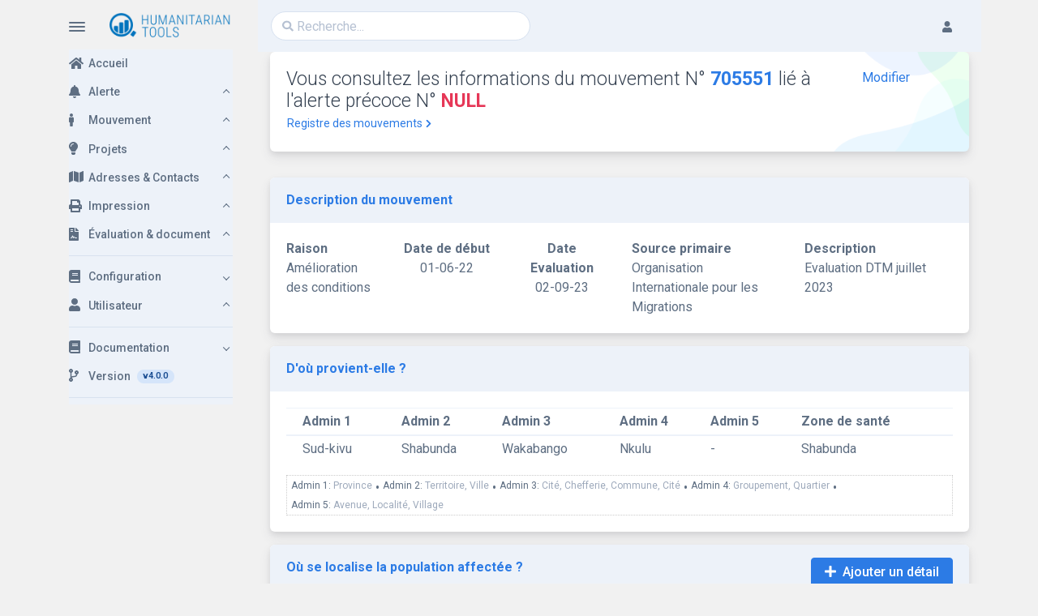

--- FILE ---
content_type: text/html; charset=UTF-8
request_url: https://ehtools.org/movement-view-retour/705551
body_size: 6399
content:
<!DOCTYPE html>
<html>
<head>
  <meta charset="utf-8">
  <meta http-equiv="X-UA-Compatible" content="IE=edge">
  <meta name="viewport" content="width=device-width, initial-scale=1">
  <title>    Movement  | ehtools
</title>

      <!-- Favicons -->
    <link rel="apple-touch-icon" sizes="180x180" href="/falcon/pages/assets/img/favicons/apple-touch-icon.png">
    <link rel="icon" type="image/png" sizes="32x32" href="/falcon/pages/assets/img/favicons/favicon-.png">
    <link rel="icon" type="image/png" sizes="16x16" href="/falcon/pages/assets/img/favicons/favicon-.png">
    <link rel="shortcut icon" href="/falcon/pages/assets/img/favicons/favicon.ico">
    <link rel="manifest" href="/falcon/pages/assets/img/favicons/manifest.json">
    <meta name="msapplication-TileImage" content="/falcon/pages/assets/img/favicons/mstile-150x150.png">
    <meta name="theme-color" content="#ffffff">

    <!-- Fonts -->
    <link rel="preconnect" href="https://fonts.gstatic.com/" crossorigin>
    <link rel="stylesheet" href="https://fonts.googleapis.com/css2?family=Roboto:wght@300;400;500;700&display=swap">

    <!-- Vendor CSS -->
    <link href="/falcon/pages/assets/lib/perfect-scrollbar/perfect-scrollbar.css" rel="stylesheet">
    <link href="/falcon/pages/assets/lib/prismjs/prism-okaidia.css" rel="stylesheet">
    <link href="/falcon/pages/assets/lib/datatables-bs4/dataTables.bootstrap4.min.css" rel="stylesheet">
    <link href="/falcon/pages/assets/lib/datatables.net-responsive-bs4/responsive.bootstrap4.css" rel="stylesheet">
    <link href="/falcon/pages/assets/lib/leaflet/leaflet.css" rel="stylesheet">
    <link href="/falcon/pages/assets/lib/leaflet.markercluster/MarkerCluster.css" rel="stylesheet">
    <link href="/falcon/pages/assets/lib/owl.carousel/owl.carousel.css" rel="stylesheet">
    <link href="/falcon/pages/assets/lib/dropzone/dropzone.min.css" rel="stylesheet">
    <link href="/falcon/pages/assets/lib/flatpickr/flatpickr.min.css" rel="stylesheet">
    <link href="/falcon/pages/assets/lib/plyr/plyr.css" rel="stylesheet">
    <link href="/falcon/pages/assets/lib/fancybox/jquery.fancybox.min.css" rel="stylesheet">
    <link href="/falcon/pages/assets/lib/toastr/toastr.min.css" rel="stylesheet">
    <link href="/falcon/pages/assets/lib/select2/select2.min.css" rel="stylesheet">
    <link href="/falcon/pages/assets/css/theme.css" rel="stylesheet">

    <!-- Chosen -->
    <link rel="stylesheet" href="/chosen/docsupport/prism.css">
    <link rel="stylesheet" href="/chosen/chosen.css">

    <!-- Custom CSS -->
    <link rel="stylesheet" href="/css/custom.css">
    <link rel="stylesheet" href="/css/main.css">
  </head>

<body>
  <!-- Google Tag Manager (noscript) -->
  <noscript><iframe src="https://www.googletagmanager.com/ns.html?id=GTM-5CJJKNZ" height="0" width="0" style="display:none;visibility:hidden"></iframe></noscript>

  <main class="main" id="top">
    <div class="container" data-layout="container">

               <nav class="navbar navbar-vertical navbar-expand-xl navbar-light">
            <div class="d-flex align-items-center">
                <div class="toggle-icon-wrapper">

                    <button class="btn navbar-toggler-humburger-icon navbar-vertical-toggle" data-toggle="tooltip" data-placement="left" title="Toggle Navigation"><span class="navbar-toggle-icon"><span class="toggle-line"></span></span></button>

                </div><a class="navbar-brand" href="/">
                    <div class="d-flex align-items-center py-3"><img class="mr-2" src="/icon/ehtools_icon_blue.png" alt="" width="150" />
                                            </div>
                </a>
            </div>
            <div class="collapse navbar-collapse navbar-glass perfect-scrollbar scrollbar" id="navbarVerticalCollapse">
                <ul class="navbar-nav flex-column">
                    <li class="nav-item">
                        <a class="nav-link" href="/">
                            <div class="d-flex align-items-center">
                                <span class="nav-link-icon">
                                    <span class="fas fa-home"></span>
                                </span><span class="nav-link-text"> Accueil</span>
                            </div>
                        </a>
                                            </li>
                                        <li class="nav-item">
                    <a class="nav-link dropdown-indicator" href="#alert" data-toggle="collapse" role="button" aria-expanded="true" aria-controls="alert">
                        <div class="d-flex align-items-center"><span class="nav-link-icon"><span class="fas fa-bell"></span></span><span class="nav-link-text">Alerte</span></div>
                      </a>
                      <ul class="nav collapse" id="alert" data-parent="#navbarVerticalCollapse" style="">
                        <li class="nav-item">
                            <a class="nav-link" href="/alert-add">
                                <div class="d-flex align-items-center">
                                    <span class="nav-link-icon">
                                        <span class="fas fa-exchange-alt"></span>
                                    </span><span class="nav-link-text"> Nouvelle</span>
                                </div>
                            </a>
                        </li>
                        <li class="nav-item">
                            <a class="nav-link" href="/alert-register">
                                <div class="d-flex align-items-center">
                                    <span class="nav-link-icon">
                                        <span class="fas fa-copy"></span>
                                    </span><span class="nav-link-text"> Registre alertes</span>
                                </div>
                            </a>
                        </li>

                        <li class="nav-item">
                            <a class="nav-link" href="/incident">
                                <div class="d-flex align-items-center">
                                    <span class="nav-link-icon">
                                        <span class="fas fa-copy"></span>
                                    </span><span class="nav-link-text"> Les incidents</span>
                                </div>
                            </a>
                        </li>

                        
                        <li class="nav-item">
                            <a class="nav-link" href="/sgs">
                                <div class="d-flex align-items-center">
                                    <span class="nav-link-icon">
                                        <span class="fas fa-copy"></span>
                                    </span><span class="nav-link-text"> Priorisation</span>
                                </div>
                            </a>
                        </li>
                        
                      </ul>
                    </li>

                    <li class="nav-item">
                        <a class="nav-link dropdown-indicator" href="#movement" data-toggle="collapse" role="button" aria-expanded="true" aria-controls="movement">
                            <div class="d-flex align-items-center"><span class="nav-link-icon"><span class="fa fa-male mr-3"></span></span><span class="nav-link-text">Mouvement</span></div>
                          </a>
                          <ul class="nav collapse" id="movement" data-parent="#navbarVerticalCollapse" style="">
                            <li class="nav-item">
                                <a class="nav-link" href="/register-alert-for-movement/">
                                    <div class="d-flex align-items-center">
                                        <span class="nav-link-icon">
                                            <span class="fas fa-exchange-alt"></span>
                                        </span><span class="nav-link-text"> Nouveau</span>
                                    </div>
                                </a>
                            </li>

                            <li class="nav-item">
                                <a class="nav-link" href="/movement-register-deplace/">
                                    <div class="d-flex align-items-center">
                                        <span class="nav-link-icon">
                                            <span class="fas fa-copy"></span>
                                        </span><span class="nav-link-text"> Registre des déplacés</span>
                                    </div>
                                </a>
                            </li>

                            <li class="nav-item">
                                <a class="nav-link" href="/movement-register-retour/">
                                    <div class="d-flex align-items-center">
                                        <span class="nav-link-icon">
                                            <span class="fas fa-copy"></span>
                                        </span><span class="nav-link-text"> Registre des retournés</span>
                                    </div>
                                </a>
                            </li>

                            <li class="nav-item">
                                <a class="nav-link" href="/register-factsheet">
                                    <div class="d-flex align-items-center">
                                        <span class="nav-link-icon">
                                            <span class="fas fa-copy"></span>
                                        </span><span class="nav-link-text"> Extraits-facsheets</span>
                                    </div>
                                </a>
                            </li>

                          </ul>
                    </li>

                    <li class="nav-item">
                        <a class="nav-link dropdown-indicator" href="#projet" data-toggle="collapse" role="button" aria-expanded="true" aria-controls="projet">
                            <div class="d-flex align-items-center"><span class="nav-link-icon"><span class="fas fa-lightbulb"></span></span><span class="nav-link-text">Projets</span></div>
                          </a>
                          <ul class="nav collapse" id="projet" data-parent="#navbarVerticalCollapse" style="">
            
                            
                            <li class="nav-item">
                                <a class="nav-link" href="/project-register-partner/">
                                    <div class="d-flex align-items-center">
                                        <span class="nav-link-icon">
                                            <span class="fas fa-copy"></span>
                                        </span><span class="nav-link-text"> Mes projets</span>
                                    </div>
                                </a>
                            </li>

                              <!-- <li class="nav-item">
                                  <a class="nav-link" href="/project-register-partner/">
                                      <div class="d-flex align-items-center">
                                        <span class="nav-link-icon">
                                            <span class="fas fa-copy"></span>
                                        </span><span class="nav-link-text"> Rapportage </span>
                                      </div>
                                  </a>
                              </li> -->


                              <li class="nav-item">
                                <a class="nav-link" href="#">
                                    <div class="d-flex align-items-center">
                                        <span class="nav-link-icon">
                                            <span class="fas fa-copy"></span>
                                        </span><span class="nav-link-text"> Extrait</span>
                                    </div>
                                </a>
                            </li>
                           
                            
                          </ul>
                    </li>


                    
                    <li class="nav-item">
                        <a class="nav-link dropdown-indicator" href="#contact" data-toggle="collapse" role="button" aria-expanded="true" aria-controls="contact">
                            <div class="d-flex align-items-center"><span class="nav-link-icon"><span class="fa fa-map mr-3"></span></span><span class="nav-link-text"> Adresses & Contacts</span></div>
                          </a>
                          <ul class="nav collapse" id="contact" data-parent="#navbarVerticalCollapse" style="">
                            <li class="nav-item">
                                <a class="nav-link" href="/actor-add/">
                                    <div class="d-flex align-items-center">
                                        <span class="nav-link-icon">
                                            <span class="fas fa-exchange-alt"></span>
                                        </span><span class="nav-link-text"> Nouvel Acteur</span>
                                    </div>
                                </a>
                            </li>

                            <li class="nav-item">
                                <a class="nav-link" href="/actor-register/">
                                    <div class="d-flex align-items-center">
                                        <span class="nav-link-icon">
                                            <span class="fas fa-copy"></span>
                                        </span><span class="nav-link-text"> Registre des Acteurs</span>
                                    </div>
                                </a>
                            </li>
                            
                          </ul>
                    </li>
                    <li class="nav-item">
                        <a class="nav-link dropdown-indicator" href="#impression" data-toggle="collapse" role="button" aria-expanded="true" aria-controls="impression">
                            <div class="d-flex align-items-center"><span class="nav-link-icon"><span class="fa fa-print mr-3"></span></span><span class="nav-link-text">Impression</span></div>
                          </a>
                          <ul class="nav collapse" id="impression" data-parent="#navbarVerticalCollapse" style="">
                            <li class="nav-item">
                                <a class="nav-link" href="/productrequest-add">
                                    <div class="d-flex align-items-center">
                                        <span class="nav-link-icon">
                                            <span class="fas fa-exchange-alt"></span>
                                        </span><span class="nav-link-text"> Nouvelle</span>
                                    </div>
                                </a>
                            </li>

                            <li class="nav-item">
                                <a class="nav-link" href="/productrequest-register">
                                    <div class="d-flex align-items-center">
                                        <span class="nav-link-icon">
                                            <span class="fas fa-copy"></span>
                                        </span><span class="nav-link-text"> Registre</span>
                                    </div>
                                </a>
                            </li>

                            <li class="nav-item">
                                <a class="nav-link" href="/product-register">
                                    <div class="d-flex align-items-center">
                                        <span class="nav-link-icon">
                                            <span class="fas fa-copy"></span>
                                        </span><span class="nav-link-text"> Ajouter produit</span>
                                    </div>
                                </a>
                            </li>
                            
                          </ul>
                    </li> 

                    <li class="nav-item">
                        <a class="nav-link dropdown-indicator" href="#document" data-toggle="collapse" role="button" aria-expanded="true" aria-controls="document">
                            <div class="d-flex align-items-center"><span class="nav-link-icon"><span class="fas fa-file-contract"></span></span><span class="nav-link-text"> Évaluation & document</span></div>
                          </a>
                          <ul class="nav collapse" id="document" data-parent="#navbarVerticalCollapse" style="">
                            <li class="nav-item">
                                <a class="nav-link" href="/new-document/">
                                    <div class="d-flex align-items-center">
                                        <span class="nav-link-icon">
                                            <span class="fas fa-exchange-alt"></span>
                                        </span><span class="nav-link-text"> Ajouter un Document</span>
                                    </div>
                                </a>
                            </li>

                            <li class="nav-item">
                                <a class="nav-link" href="/document-register">
                                    <div class="d-flex align-items-center">
                                        <span class="nav-link-icon">
                                            <span class="fas fa-copy"></span>
                                        </span><span class="nav-link-text"> Registre des Documents</span>
                                    </div>
                                </a>
                            </li>
                            
                          </ul>
                    </li> 
               
                                                        <div class="px-3 px-xl-0 navbar-vertical-divider">
                    <hr class="border-300 my-2" />
                </div>
                
                <ul class="navbar-nav flex-column">
                    <li class="nav-item"><a class="nav-link dropdown-indicator" href="#configuration" data-toggle="collapse" role="button" aria-expanded="false" aria-controls="configuration">
                            <div class="d-flex align-items-center"><span class="nav-link-icon"><span class="fas fa-book"></span></span><span class="nav-link-text">Configuration</span>
                            </div>
                        </a>
                        <ul class="nav collapse" id="configuration" data-parent="#navbarVerticalCollapse">
                            <li class="nav-item"><a class="nav-link" href="/activitycfg-add">Ajouter Activité</a>
                            </li>
                            <li class="nav-item"><a class="nav-link" href="#">Ajouter indicateur</a>
                            </li>
                         
                        </ul>
                    </li>

                    <li class="nav-item">
                        <a class="nav-link dropdown-indicator" href="#user" data-toggle="collapse" role="button" aria-expanded="true" aria-controls="user">
                            <div class="d-flex align-items-center"><span class="nav-link-icon"><span class="fa fa-user mr-3"></span></span><span class="nav-link-text">Utilisateur</span></div>
                          </a>
                          <ul class="nav collapse" id="user" data-parent="#navbarVerticalCollapse" style="">
                            <li class="nav-item">
                                <a class="nav-link" href="/user-account">
                                    <div class="d-flex align-items-center">
                                        <span class="nav-link-icon">
                                            <span class="fa fa-user mr-3"></span>
                                        </span><span class="nav-link-text">Compte Info</span>
                                    </div>
                                </a>
                            </li>

                            <li class="nav-item">
                                <a class="nav-link" href="/admin/user-list">
                                    <div class="d-flex align-items-center">
                                        <span class="nav-link-icon">
                                            <span class="fas fa-copy"></span>
                                        </span><span class="nav-link-text"> Registre</span>
                                    </div>
                                </a>
                            </li>
                            
                          </ul>
                    </li> 
                    
                </ul>
                <div class="px-3 px-xl-0 navbar-vertical-divider">
                    <hr class="border-300 my-2" />
                </div>
                <ul class="navbar-nav flex-column">
                    <li class="nav-item"><a class="nav-link dropdown-indicator" href="#documentation" data-toggle="collapse" role="button" aria-expanded="false" aria-controls="documentation">
                            <div class="d-flex align-items-center"><span class="nav-link-icon"><span class="fas fa-book"></span></span><span class="nav-link-text">Documentation</span>
                            </div>
                        </a>
                        <ul class="nav collapse" id="documentation" data-parent="#navbarVerticalCollapse">
                            <li class="nav-item"><a class="nav-link" href="#">Conditions d'utilisation</a>
                            </li>
                            <li class="nav-item"><a class="nav-link" href="#">Manuel d'utilisation</a>
                            </li>
                                                    </ul>
                    </li>
                    <li class="nav-item"><a class="nav-link" href="#">
                            <div class="d-flex align-items-center"><span class="nav-link-icon">
                                    <span class="fas fa-code-branch"></span></span><span class="nav-link-text"> Version</span>
                                <span class="badge badge-pill ml-2 badge-soft-primary">v4.0.0</span>
                            </div>
                        </a></li>
                </ul>

                <div class="px-3 px-xl-0 navbar-vertical-divider">
                    <hr class="border-300 my-2" />
                </div>

                            </div>
</nav>
      
      <div class="content">
                  <nav class="navbar navbar-light navbar-glass navbar-top sticky-kit navbar-expand-lg">

    <button class="btn navbar-toggler-humburger-icon navbar-toggler mr-1 mr-sm-3" type="button" data-toggle="collapse" data-target="#navbarVerticalCollapse" aria-controls="navbarVerticalCollapse" aria-expanded="false" aria-label="Toggle Navigation"><span class="navbar-toggle-icon"><span class="toggle-line"></span></span></button>
    <a class="navbar-brand mr-1 mr-sm-3" href="/">
        <div class="d-flex align-items-center">
            <img class="mr-2" src="/icon/ehtools_icon_blue.png" alt="" width="150" />
                    </div>
    </a>
    <ul class="navbar-nav align-items-center d-none d-lg-block">
        <li class="nav-item">
            <form class="form-inline search-box">
                <input class="form-control rounded-pill search-input" type="search" placeholder="Recherche..." aria-label="Search" /><span class="position-absolute fas fa-search text-400 search-box-icon"></span>
            </form>
        </li>
    </ul>
    <ul class="navbar-nav navbar-nav-icons ml-auto flex-row align-items-center">

        
                                <li class="nav-item dropdown dropdown-on-hover">
            <a class="nav-link pr-0" id="navbarDropdownUser" href="#" role="button" data-toggle="dropdown" aria-haspopup="true" aria-expanded="false">
            </a>    
                <div class="avatar avatar-xl">

                                                                    <span class="fa fa-user mr-3"></span>

                    
                </div>
            </a>
            <div class="dropdown-menu dropdown-menu-right py-0" aria-labelledby="navbarDropdownUser">
                <div class="bg-white rounded-soft py-2">
                    <a class="dropdown-item font-weight-bold text text-primary" href="/user-account"><span class="fas fa-crown mr-1"></span>
                        <span>Bienvenu(e) 
                                                    </span>
                    </a>

                    <div class="dropdown-divider"></div>
                                                                                <a class="dropdown-item" href="/home/login">Connexion</a>
                                    </div>
            </div>
        </li>
    </ul>
</nav>



          <div class="modal fade modal-fixed-right modal-theme overflow-hidden" id="settings-modal" tabindex="-1" role="dialog" aria-labelledby="settings-modal-label" aria-hidden="true" data-options='{"autoShow":false,"autoShowDelay":3000,"showOnce":true}'>
            <div class="modal-dialog modal-dialog-vertical" role="document">
                <div class="modal-content border-0 vh-100 scrollbar perfect-scrollbar">
                    <div class="modal-header modal-header-settings">
                        <div class="z-index-1 py-1 flex-grow-1">
                            <h5 class="text-white" id="settings-modal-label"> <span class="fas fa-exchange-alt mr-2 fs-0"></span>Nouvelle transaction</h5>
                            <p class="mb-0 fs--1 text-white opacity-75"> Fournissez les informations nécessaires</p>
                        </div>
                        <button class="close z-index-1" type="button" data-dismiss="modal" aria-label="Close"><span class="font-weight-light" aria-hidden="true">&times;</span></button>
                    </div>
                    <div class="modal-body px-card">
                                            </div>
                </div>
            </div>
        </div>
        
        <div id="makuta-global-alert"></div>

                                                                                                                  
        
<!-- Page header -->
<div class="card mb-3">
    <div class="bg-holder d-none d-lg-block bg-card"
         style="background-image:url(/falcon/pages/assets/img/illustrations/corner-4.png);"></div>
    <div class="card-body">
        <div class="row">
            <div class="col-lg-10">
                                <h4 class="mb-0">Vous consultez les informations du mouvement N° <strong class="text-primary">705551</strong>
                    lié à l'alerte précoce N° <strong class="text-danger">NULL</strong></h4>
                
                <a class="btn btn-link pl-0 btn-sm" href="/movement-register-retour/"> Registre des
                    mouvements<span class="fas fa-chevron-right ml-1 fs--2"></span></a>
            </div>

            <div class="col-lg-2">
                <a href="/update-movement-retour/705551"
                    class="mb-4 text-left">Modifier
                 </a> 
            </div>

            
        </div>
    </div>
</div>
<!-- End Page header -->

<div class="">
            <div class="row">
        </div>
    

    <div class="card mt-3">
        <div class="card-header bg-200">
            <div class="row">
                <div class="col-sm-7">
                    <div class="text-primary font-weight-bold">
                        Description du mouvement
                    </div>
                    
                </div>
                <div class="col-sm-5 text-right">
                    <div class="text-primary font-weight-bold">
                    
                    </div>
                </div>
            </div>
        </div>
        <div class="card-body">
            <div class="row">
                <div class="col-sm-2">
                                            <strong>Raison</strong>
                        <div class="">
                            Amélioration des conditions
                        </div>
                    
                </div>

                <div class="col-sm-2 text-center">
                                            <strong>Date de début </strong>
                        <div> 01-06-22 </div>
                                    </div>

                <div class="col-sm-2 text-center">
                                            <strong>Date Evaluation </strong>
                        <div> 02-09-23 </div>
                                    </div>

                <div class="col-sm-3">
                                            <strong>Source primaire </strong>
                        <div>Organisation Internationale pour les Migrations</div>

                                    </div>

                <div class="col-sm-3">
                    
                        <strong>Description </strong>
                        <div>Evaluation DTM juillet 2023</div>
                                    </div>

            </div>
        </div>
    </div>

    <div class="card mt-3">
        <div class="card-header bg-200">
            <div class="row">
                <div class="col-sm-12">
                    <div class="text-primary font-weight-bold">
                        D'où provient-elle ?
                    </div>
                </div>
            </div>
        </div>
        <div class="card-body">
            <table class="table table-condensed table-hover table-sm">
                <thead class="bg-primary-ocha-7">
                <tr class="info">

                    <th>Admin 1</th>
                    <th>Admin 2</th>
                    <th>Admin 3</th>
                    <th>Admin 4</th>
                    <th>Admin 5</th>
                    <th>Zone de santé</th>

                                    </tr>
                </thead>
                <tbody>
                <tr>

                    <td                             title="Province">Sud-kivu
                                            </td>

                                            <td title="Territoire">Shabunda</td>
                    
                                            <td title="Chefferie">Wakabango</td>
                    
                                            <td title="Groupement">Nkulu</td>
                    
                                            <td>-</td>
                    
                                            <td>Shabunda</td>
                    

                </tr>
                </tbody>
            </table>
            <div class="container">
                <div class="row" style="border: 1px #cccccc dotted; padding: 3px 5px;">
                    <small>Admin 1: <span class="text-muted">Province</span></small>
                    &nbsp;•&nbsp;
                    <small
                    >Admin 2: <span class="text-muted">Territoire, Ville</span></small
                    >
                    &nbsp;•&nbsp;
                    <small
                    >Admin 3:
                        <span class="text-muted">Cité, Chefferie, Commune, Cité</span></small
                    >
                    &nbsp;•&nbsp;
                    <small
                    >Admin 4: <span class="text-muted">Groupement, Quartier</span></small
                    >
                    &nbsp;•&nbsp;
                    <small
                    >Admin 5:
                        <span class="text-muted">Avenue, Localité, Village</span></small
                    >
                </div>
            </div>
        </div>
    </div>


    <div class="card mt-3">
        <div class="card-header bg-200">
            <div class="row">
                <div class="col-sm-7">
                    <div class="text-primary font-weight-bold">
                        Où se localise la population affectée ?
                    </div>
                </div>
                <div class="col-sm-5 text-right">
                    

                        <a
                                href="/movement/detail-retour/705551"
                                class="btn btn-primary"
                        >
                            <i class="fa fa-plus mr-2"></i>Ajouter un détail
                        </a>


                    
                </div>
            </div>
        </div>
        <div class="card-body">
            <table class="table table-condensed table-hover table-sm">
                <thead class="bg-primary-ocha-7">
                <tr class="info">

                    <th>Admin 1</th>
                    <th>Admin 2</th>
                    <th>Admin 3</th>
                    <th>Admin 4</th>
                    <th>Admin 5</th>
                    <th>Zone de santé</th>
                    <th>#Personne.</th>
                    <th>#Ménages</th>

                                    </tr>
                </thead>
                <tbody>

                                    <tr>
                                                    <td title="Province">Sud-kivu</td>
                        
                                                    <td title="Territoire">Shabunda</td>
                        

                                                    <td title="Chefferie">Bakisi</td>
                        
                                                    <td title="Groupement">Beygala</td>
                        
                                                    <td>-</td>
                        
                                                    <td>Shabunda</td>
                        
                                                    <td>54</td>
                        
                                                    <td>8</td>
                        
                        

                            <td>

                                <a href="/movement-detail-delete/708186"><i
                                    class="fa fa-trash"></i></a>             
                                 </a>

                          
                              
                            

                            </td>

                            
                            <td>
                                <a href="/movement-detail-update/708186"><i
                                            class="fas fa-exchange-alt"></i></a>
                            </td>

                        

                    </tr>
                                </tbody>
            </table>
            <div class="container">
                <div class="row" style="border: 1px #cccccc dotted; padding: 3px 5px;">
                    <small>Admin 1: <span class="text-muted">Province</span></small>
                    &nbsp;•&nbsp;
                    <small
                    >Admin 2: <span class="text-muted">Territoire, Ville</span></small
                    >
                    &nbsp;•&nbsp;
                    <small
                    >Admin 3:
                        <span class="text-muted">Cité, Chefferie, Commune, Cité</span></small
                    >
                    &nbsp;•&nbsp;
                    <small
                    >Admin 4: <span class="text-muted">Groupement, Quartier</span></small
                    >
                    &nbsp;•&nbsp;
                    <small
                    >Admin 5:
                        <span class="text-muted">Avenue, Localité, Village</span></small
                    >
                </div>
            </div>
        </div>
    </div>


    <!-- Modal-->
    <div class="modal fade" id="exampleModal" tabindex="-1" role="dialog" aria-labelledby="exampleModalLabel"
         aria-hidden="true">
        <div class="modal-dialog" role="document">
            <div class="modal-content">
                <div class="modal-header">
                    <h5 class="modal-title" id="exampleModalLabel">Êtes vous sûre ?</h5>
                    <button class="close" type="button" data-dismiss="modal" aria-label="Close"><span
                                class="font-weight-light" aria-hidden="true">&times;</span></button>
                </div>
                <div class="modal-body">
                    <p>Vous êtes sur le point de valider le mouvement N° 705551</p>
                </div>
                <div class="modal-footer">
                    <button class="btn btn-secondary btn-sm" type="button" data-dismiss="modal">Annuler</button>
                    <button class="btn btn-primary btn-sm submit-btn" type="button">Confirmer</button>


                </div>
            </div>
        </div>
    </div>

    <!-- <div class="modal fade" id="deleteDetail" tabindex="-1" role="dialog" aria-labelledby="deleteDetailModalLabel"
    aria-hidden="true">
   <div class="modal-dialog" role="document">
       <div class="modal-content">
           <div class="modal-header">
               <h5 class="modal-title" id="deleteDetailModalLabel">Êtes vous sûre ?</h5>
               <button class="close" type="button" data-dismiss="modal" aria-label="Close"><span
                           class="font-weight-light" aria-hidden="true">&times;</span></button>
           </div>
           <div class="modal-body">
               <p>Vous êtes sur le point de supprimer ce détail </p>
           </div>
           <div class="modal-footer">
               <button class="btn btn-secondary btn-sm" type="button" data-dismiss="modal">Annuler</button>
               <button class="btn btn-primary btn-sm submit-btn" type="button" id="btnConfirmDelete">Confirmer</button>
           </div>
       </div>
   </div>
  </div> -->


    
        <footer class="fixed-bottom mb-0 container-fluid text-center small p-auto mt-3 breadcrumb rounded-0 box-shadow">
          <div class="container text-center">
            www.ehtools.org | <a href="https://www.unocha.org/drc" target="_blank">By OCHA-RDC 2026</a>
          </div>
        </footer>
      </div>
    </div>
  </main>

         
    <!-- jQuery d'abord, indispensable pour tous les plugins suivants -->
    <script src="https://cdnjs.cloudflare.com/ajax/libs/jquery/3.2.0/jquery.min.js"></script>

    <!-- Bootstrap et dépendances -->
    <script src="/falcon/pages/assets/js/popper.min.js"></script>
    <script src="/falcon/pages/assets/js/bootstrap.min.js"></script>

    <!-- Plugins JS -->
    <script src="/falcon/pages/assets/lib/@fortawesome/all.min.js"></script>
    <script src="/falcon/pages/assets/lib/stickyfilljs/stickyfill.min.js"></script>
    <script src="/falcon/pages/assets/lib/sticky-kit/sticky-kit.min.js"></script>
    <script src="/falcon/pages/assets/lib/is_js/is.min.js"></script>
    <script src="/falcon/pages/assets/lib/lodash/lodash.min.js"></script>
    <script src="/falcon/pages/assets/lib/perfect-scrollbar/perfect-scrollbar.js"></script>
        <script src="https://cdnjs.cloudflare.com/ajax/libs/jquery.blockUI/2.70/jquery.blockUI.min.js"></script>
    <script src="/falcon/pages/assets/lib/select2/select2.min.js"></script>
    <script src="/falcon/pages/assets/lib/prismjs/prism.js"></script>
    <script src="https://api.mapbox.com/mapbox-gl-js/v2.2.0/mapbox-gl.js"></script>


    <!-- DataTables -->
    <script src="/falcon/pages/assets/lib/datatables/js/jquery.dataTables.min.js"></script>
    <script src="/falcon/pages/assets/lib/datatables-bs4/dataTables.bootstrap4.min.js"></script>
    <script src="/falcon/pages/assets/lib/datatables.net-responsive/dataTables.responsive.js"></script>
    <script src="/falcon/pages/assets/lib/datatables.net-responsive-bs4/responsive.bootstrap4.js"></script>
    <script src="https://cdn.datatables.net/buttons/1.6.2/js/dataTables.buttons.min.js"></script>
    <script src="https://cdn.datatables.net/buttons/1.6.2/js/buttons.bootstrap4.min.js"></script>
    <script src="https://cdn.datatables.net/buttons/1.6.2/js/buttons.html5.min.js"></script>
    <script src="https://cdnjs.cloudflare.com/ajax/libs/jszip/3.1.3/jszip.min.js"></script>
    <script src="https://cdnjs.cloudflare.com/ajax/libs/pdfmake/0.1.53/pdfmake.min.js"></script>
    <script src="https://cdnjs.cloudflare.com/ajax/libs/pdfmake/0.1.53/vfs_fonts.js"></script>
    <script src="https://cdn.datatables.net/buttons/1.6.2/js/buttons.print.min.js"></script>
    <script src="https://cdn.datatables.net/buttons/1.6.2/js/buttons.colVis.min.js"></script>

    <!-- Autres plugins -->
    <script src="/falcon/pages/assets/lib/owl.carousel/owl.carousel.js"></script>
    <script src="/falcon/pages/assets/lib/dropzone/dropzone.min.js"></script>
    <script src="/falcon/pages/assets/lib/tinymce/tinymce.min.js"></script>
    <script src="/falcon/pages/assets/lib/jquery-validation/jquery.validate.min.js"></script>
    <script src="/falcon/pages/assets/lib/flatpickr/flatpickr.min.js"></script>
    <script src="/falcon/pages/assets/lib/plyr/plyr.polyfilled.min.js"></script>
    <script src="/falcon/pages/assets/lib/fancybox/jquery.fancybox.min.js"></script>
    <script src="/falcon/pages/assets/lib/toastr/toastr.min.js"></script>
    <script src="/falcon/pages/assets/js/theme.js"></script>

    <!-- Chosen -->
    <script src="/chosen/chosen.jquery.js"></script>
    <script src="/chosen/docsupport/prism.js"></script>
    <script src="/chosen/docsupport/init.js"></script>

    <!-- Fixes Chosen width issue -->
    <script>
        $('.chosen-container').css({ 'width':'100%' });
    </script>

    <!-- Export PDF depuis bouton custom -->
    <script>
        if ($('.export-pdf').length) {
            $('.export-pdf').on('click', function(event){
                event.preventDefault();
                $('.custom-buttons .buttons-pdf').trigger('click');
            });
        }
    </script>

    <!-- GTM -->
    <script>
        (function(w,d,s,l,i){w[l]=w[l]||[];w[l].push({'gtm.start':
            new Date().getTime(),event:'gtm.js'});var f=d.getElementsByTagName(s)[0],
            j=d.createElement(s),dl=l!='dataLayer'?'&l='+l:'';j.async=true;j.src=
            'https://www.googletagmanager.com/gtm.js?id='+i+dl;f.parentNode.insertBefore(j,f);
        })(window,document,'script','dataLayer','GTM-5CJJKNZ');
    </script>


        <script>
            $(document).ready(function () {
                let idToTarget;

                $('.open-modal').on('click', function (event) {
                    event.preventDefault();
                    idToTarget = $(this).data('id');
                });

                $('.submit-btn').on('click', function (event) {
                    window.location.href = '/movement-validate-retour/' + idToTarget;
                })


                // suppression du détail

               // let idToTargetDelete;

               // $('.open-modal-delete').on('click', function (event) {
                   
                 //   event.preventDefault();
                //    idToTargetDelete = $(this).data('id');
               // });
    
              //  $('.submit-btn').on('click', function (event) {
                  
              //      window.location.href = '/movement-detail-delete/' + idToTargetDelete;
            //    });

            });
        </script>
    </body>
</html>


--- FILE ---
content_type: text/css
request_url: https://ehtools.org/falcon/pages/assets/css/theme.css
body_size: 81447
content:
@charset "UTF-8";
/*!
 * Bootstrap v4.5.2 (https://getbootstrap.com/)
 * Copyright 2011-2020 The Bootstrap Authors
 * Copyright 2011-2020 Twitter, Inc.
 * Licensed under MIT (https://github.com/twbs/bootstrap/blob/main/LICENSE)
 */
:root {
  --blue: #2c7be5;
  --indigo: #727cf5;
  --purple: #6b5eae;
  --pink: #ff679b;
  --red: #e63757;
  --orange: #fd7e14;
  --yellow: #f5803e;
  --green: #00d27a;
  --teal: #02a8b5;
  --cyan: #27bcfd;
  --white: #fff;
  --gray: #748194;
  --gray-dark: #4d5969;
  --primary: #2c7be5;
  --secondary: #748194;
  --success: #00d27a;
  --info: #27bcfd;
  --warning: #f5803e;
  --danger: #e63757;
  --light: #f9fafd;
  --dark: #0b1727;
  --breakpoint-xs: 0;
  --breakpoint-sm: 576px;
  --breakpoint-md: 768px;
  --breakpoint-lg: 992px;
  --breakpoint-xl: 1200px;
  --breakpoint-xxl: 1540px;
  --font-family-sans-serif: "Poppins", -apple-system, BlinkMacSystemFont, "Segoe UI", Roboto, "Helvetica Neue", Arial, sans-serif, "Apple Color Emoji", "Segoe UI Emoji", "Segoe UI Symbol";
  --font-family-monospace: "SFMono-Regular", Menlo, Monaco, Consolas, "Liberation Mono", "Courier New", monospace;
}

*,
*::before,
*::after {
  -webkit-box-sizing: border-box;
  box-sizing: border-box;
}

html {
  font-family: sans-serif;
  line-height: 1.15;
  -webkit-text-size-adjust: 100%;
  -webkit-tap-highlight-color: rgba(0, 0, 0, 0);
}

article, aside, figcaption, figure, footer, header, hgroup, main, nav, section {
  display: block;
}

body {
  margin: 0;
  font-family: "Open Sans", -apple-system, BlinkMacSystemFont, "Segoe UI", Roboto, "Helvetica Neue", Arial, sans-serif, "Apple Color Emoji", "Segoe UI Emoji", "Segoe UI Symbol";
  font-size: 1rem;
  font-weight: 400;
  line-height: 1.5;
  color: #5e6e82;
  text-align: left;
  background-color: #edf2f9;
}

[tabindex="-1"]:focus:not(:focus-visible) {
  outline: 0 !important;
}

hr {
  -webkit-box-sizing: content-box;
  box-sizing: content-box;
  height: 0;
  overflow: visible;
}

h1, h2, h3, h4, h5, h6 {
  margin-top: 0;
  margin-bottom: 0.5rem;
}

p {
  margin-top: 0;
  margin-bottom: 1rem;
}

abbr[title],
abbr[data-original-title] {
  text-decoration: underline;
  -webkit-text-decoration: underline dotted;
  text-decoration: underline dotted;
  cursor: help;
  border-bottom: 0;
  -webkit-text-decoration-skip-ink: none;
  text-decoration-skip-ink: none;
}

address {
  margin-bottom: 1rem;
  font-style: normal;
  line-height: inherit;
}

ol,
ul,
dl {
  margin-top: 0;
  margin-bottom: 1rem;
}

ol ol,
ul ul,
ol ul,
ul ol {
  margin-bottom: 0;
}

dt {
  font-weight: 700;
}

dd {
  margin-bottom: .5rem;
  margin-left: 0;
}

blockquote {
  margin: 0 0 1rem;
}

b,
strong {
  font-weight: bolder;
}

small {
  font-size: 80%;
}

sub,
sup {
  position: relative;
  font-size: 75%;
  line-height: 0;
  vertical-align: baseline;
}

sub {
  bottom: -.25em;
}

sup {
  top: -.5em;
}

a {
  color: #2c7be5;
  text-decoration: none;
  background-color: transparent;
}

a:hover {
  color: #1657af;
  text-decoration: underline;
}

a:not([href]):not([class]) {
  color: inherit;
  text-decoration: none;
}

a:not([href]):not([class]):hover {
  color: inherit;
  text-decoration: none;
}

pre,
code,
kbd,
samp {
  font-family: "SFMono-Regular", Menlo, Monaco, Consolas, "Liberation Mono", "Courier New", monospace;
  font-size: 1em;
}

pre {
  margin-top: 0;
  margin-bottom: 1rem;
  overflow: auto;
  -ms-overflow-style: scrollbar;
}

figure {
  margin: 0 0 1rem;
}

img {
  vertical-align: middle;
  border-style: none;
}

svg {
  overflow: hidden;
  vertical-align: middle;
}

table {
  border-collapse: collapse;
}

caption {
  padding-top: 0.75rem;
  padding-bottom: 0.75rem;
  color: #9da9bb;
  text-align: left;
  caption-side: bottom;
}

th {
  text-align: inherit;
}

label {
  display: inline-block;
  margin-bottom: 0.5rem;
}

button {
  border-radius: 0;
}

button:focus {
  outline: 1px dotted;
  outline: 5px auto -webkit-focus-ring-color;
}

input,
button,
select,
optgroup,
textarea {
  margin: 0;
  font-family: inherit;
  font-size: inherit;
  line-height: inherit;
}

button,
input {
  overflow: visible;
}

button,
select {
  text-transform: none;
}

[role="button"] {
  cursor: pointer;
}

select {
  word-wrap: normal;
}

button,
[type="button"],
[type="reset"],
[type="submit"] {
  -webkit-appearance: button;
}

button:not(:disabled),
[type="button"]:not(:disabled),
[type="reset"]:not(:disabled),
[type="submit"]:not(:disabled) {
  cursor: pointer;
}

button::-moz-focus-inner,
[type="button"]::-moz-focus-inner,
[type="reset"]::-moz-focus-inner,
[type="submit"]::-moz-focus-inner {
  padding: 0;
  border-style: none;
}

input[type="radio"],
input[type="checkbox"] {
  -webkit-box-sizing: border-box;
  box-sizing: border-box;
  padding: 0;
}

textarea {
  overflow: auto;
  resize: vertical;
}

fieldset {
  min-width: 0;
  padding: 0;
  margin: 0;
  border: 0;
}

legend {
  display: block;
  width: 100%;
  max-width: 100%;
  padding: 0;
  margin-bottom: .5rem;
  font-size: 1.5rem;
  line-height: inherit;
  color: inherit;
  white-space: normal;
}

progress {
  vertical-align: baseline;
}

[type="number"]::-webkit-inner-spin-button,
[type="number"]::-webkit-outer-spin-button {
  height: auto;
}

[type="search"] {
  outline-offset: -2px;
  -webkit-appearance: none;
}

[type="search"]::-webkit-search-decoration {
  -webkit-appearance: none;
}

::-webkit-file-upload-button {
  font: inherit;
  -webkit-appearance: button;
}

output {
  display: inline-block;
}

summary {
  display: list-item;
  cursor: pointer;
}

template {
  display: none;
}

[hidden] {
  display: none !important;
}

h1, h2, h3, h4, h5, h6,
.h1, .h2, .h3, .h4, .h5, .h6 {
  margin-bottom: 0.5rem;
  font-family: "Poppins", -apple-system, BlinkMacSystemFont, "Segoe UI", Roboto, "Helvetica Neue", Arial, sans-serif, "Apple Color Emoji", "Segoe UI Emoji", "Segoe UI Symbol";
  font-weight: 500;
  line-height: 1.2;
  color: #344050;
}

h1, .h1 {
  font-size: 2.48832rem;
}

h2, .h2 {
  font-size: 2.0736rem;
}

h3, .h3 {
  font-size: 1.728rem;
}

h4, .h4 {
  font-size: 1.44rem;
}

h5, .h5 {
  font-size: 1.2rem;
}

h6, .h6 {
  font-size: 0.83333rem;
}

.lead {
  font-size: 1.2rem;
  font-weight: 400;
}

.display-1 {
  font-size: 4.29982rem;
  font-weight: 900;
  line-height: 1;
}

.display-2 {
  font-size: 3.58318rem;
  font-weight: 900;
  line-height: 1;
}

.display-3 {
  font-size: 2.98598rem;
  font-weight: 900;
  line-height: 1;
}

.display-4 {
  font-size: 2.48832rem;
  font-weight: 900;
  line-height: 1;
}

hr {
  margin-top: 1rem;
  margin-bottom: 1rem;
  border: 0;
  border-top: 1px solid rgba(0, 0, 0, 0.1);
}

small,
.small {
  font-size: 75%;
  font-weight: 400;
}

mark,
.mark {
  padding: 0.2em;
  background-color: #fcf8e3;
}

.list-unstyled {
  padding-left: 0;
  list-style: none;
}

.list-inline {
  padding-left: 0;
  list-style: none;
}

.list-inline-item {
  display: inline-block;
}

.list-inline-item:not(:last-child) {
  margin-right: 0.5rem;
}

.initialism {
  font-size: 90%;
  text-transform: uppercase;
}

.blockquote {
  margin-bottom: 1rem;
  font-size: 1.2rem;
}

.blockquote-footer {
  display: block;
  font-size: 75%;
  color: #9da9bb;
}

.blockquote-footer::before {
  content: "\2014\00A0";
}

.img-fluid {
  max-width: 100%;
  height: auto;
}

.img-thumbnail {
  padding: 0.25rem;
  background-color: #fff;
  border: 3px solid #fff;
  border-radius: 0.25rem;
  max-width: 100%;
  height: auto;
}

.figure {
  display: inline-block;
}

.figure-img {
  margin-bottom: 0.5rem;
  line-height: 1;
}

.figure-caption {
  font-size: 90%;
  color: #748194;
}

code {
  font-size: 87.5%;
  color: #ff679b;
  word-wrap: break-word;
}

a > code {
  color: inherit;
}

kbd {
  padding: 0.2rem 0.4rem;
  font-size: 87.5%;
  color: #fff;
  background-color: #344050;
  border-radius: 0.2rem;
}

kbd kbd {
  padding: 0;
  font-size: 100%;
  font-weight: 700;
}

pre {
  display: block;
  font-size: 87.5%;
  color: #344050;
}

pre code {
  font-size: inherit;
  color: inherit;
  word-break: normal;
}

.pre-scrollable {
  max-height: 340px;
  overflow-y: scroll;
}

.container,
.container-fluid,
.container-sm,
.container-md,
.container-lg,
.container-xl,
.container-xxl {
  width: 100%;
  padding-right: 15px;
  padding-left: 15px;
  margin-right: auto;
  margin-left: auto;
}

@media (min-width: 576px) {
  .container, .container-sm {
    max-width: 540px;
  }
}

@media (min-width: 768px) {
  .container, .container-sm, .container-md {
    max-width: 720px;
  }
}

@media (min-width: 992px) {
  .container, .container-sm, .container-md, .container-lg {
    max-width: 960px;
  }
}

@media (min-width: 1200px) {
  .container, .container-sm, .container-md, .container-lg, .container-xl {
    max-width: 1140px;
  }
}

@media (min-width: 1540px) {
  .container, .container-sm, .container-md, .container-lg, .container-xl, .container-xxl {
    max-width: 1480px;
  }
}

.row {
  display: -webkit-box;
  display: -ms-flexbox;
  display: flex;
  -ms-flex-wrap: wrap;
  flex-wrap: wrap;
  margin-right: -15px;
  margin-left: -15px;
}

.no-gutters {
  margin-right: 0;
  margin-left: 0;
}

.no-gutters > .col,
.no-gutters > [class*="col-"] {
  padding-right: 0;
  padding-left: 0;
}

.col-1, .col-2, .col-3, .col-4, .col-5, .col-6, .col-7, .col-8, .col-9, .col-10, .col-11, .col-12, .col,
.col-auto, .col-sm-1, .col-sm-2, .col-sm-3, .col-sm-4, .col-sm-5, .col-sm-6, .col-sm-7, .col-sm-8, .col-sm-9, .col-sm-10, .col-sm-11, .col-sm-12, .col-sm,
.col-sm-auto, .col-md-1, .col-md-2, .col-md-3, .col-md-4, .col-md-5, .col-md-6, .col-md-7, .col-md-8, .col-md-9, .col-md-10, .col-md-11, .col-md-12, .col-md,
.col-md-auto, .col-lg-1, .col-lg-2, .col-lg-3, .col-lg-4, .col-lg-5, .col-lg-6, .col-lg-7, .col-lg-8, .col-lg-9, .col-lg-10, .col-lg-11, .col-lg-12, .col-lg,
.col-lg-auto, .col-xl-1, .col-xl-2, .col-xl-3, .col-xl-4, .col-xl-5, .col-xl-6, .col-xl-7, .col-xl-8, .col-xl-9, .col-xl-10, .col-xl-11, .col-xl-12, .col-xl,
.col-xl-auto, .col-xxl-1, .col-xxl-2, .col-xxl-3, .col-xxl-4, .col-xxl-5, .col-xxl-6, .col-xxl-7, .col-xxl-8, .col-xxl-9, .col-xxl-10, .col-xxl-11, .col-xxl-12, .col-xxl,
.col-xxl-auto {
  position: relative;
  width: 100%;
  padding-right: 15px;
  padding-left: 15px;
}

.col {
  -ms-flex-preferred-size: 0;
  flex-basis: 0;
  -webkit-box-flex: 1;
  -ms-flex-positive: 1;
  flex-grow: 1;
  max-width: 100%;
}

.row-cols-1 > * {
  -webkit-box-flex: 0;
  -ms-flex: 0 0 100%;
  flex: 0 0 100%;
  max-width: 100%;
}

.row-cols-2 > * {
  -webkit-box-flex: 0;
  -ms-flex: 0 0 50%;
  flex: 0 0 50%;
  max-width: 50%;
}

.row-cols-3 > * {
  -webkit-box-flex: 0;
  -ms-flex: 0 0 33.33333%;
  flex: 0 0 33.33333%;
  max-width: 33.33333%;
}

.row-cols-4 > * {
  -webkit-box-flex: 0;
  -ms-flex: 0 0 25%;
  flex: 0 0 25%;
  max-width: 25%;
}

.row-cols-5 > * {
  -webkit-box-flex: 0;
  -ms-flex: 0 0 20%;
  flex: 0 0 20%;
  max-width: 20%;
}

.row-cols-6 > * {
  -webkit-box-flex: 0;
  -ms-flex: 0 0 16.66667%;
  flex: 0 0 16.66667%;
  max-width: 16.66667%;
}

.col-auto {
  -webkit-box-flex: 0;
  -ms-flex: 0 0 auto;
  flex: 0 0 auto;
  width: auto;
  max-width: 100%;
}

.col-1 {
  -webkit-box-flex: 0;
  -ms-flex: 0 0 8.33333%;
  flex: 0 0 8.33333%;
  max-width: 8.33333%;
}

.col-2 {
  -webkit-box-flex: 0;
  -ms-flex: 0 0 16.66667%;
  flex: 0 0 16.66667%;
  max-width: 16.66667%;
}

.col-3 {
  -webkit-box-flex: 0;
  -ms-flex: 0 0 25%;
  flex: 0 0 25%;
  max-width: 25%;
}

.col-4 {
  -webkit-box-flex: 0;
  -ms-flex: 0 0 33.33333%;
  flex: 0 0 33.33333%;
  max-width: 33.33333%;
}

.col-5 {
  -webkit-box-flex: 0;
  -ms-flex: 0 0 41.66667%;
  flex: 0 0 41.66667%;
  max-width: 41.66667%;
}

.col-6 {
  -webkit-box-flex: 0;
  -ms-flex: 0 0 50%;
  flex: 0 0 50%;
  max-width: 50%;
}

.col-7 {
  -webkit-box-flex: 0;
  -ms-flex: 0 0 58.33333%;
  flex: 0 0 58.33333%;
  max-width: 58.33333%;
}

.col-8 {
  -webkit-box-flex: 0;
  -ms-flex: 0 0 66.66667%;
  flex: 0 0 66.66667%;
  max-width: 66.66667%;
}

.col-9 {
  -webkit-box-flex: 0;
  -ms-flex: 0 0 75%;
  flex: 0 0 75%;
  max-width: 75%;
}

.col-10 {
  -webkit-box-flex: 0;
  -ms-flex: 0 0 83.33333%;
  flex: 0 0 83.33333%;
  max-width: 83.33333%;
}

.col-11 {
  -webkit-box-flex: 0;
  -ms-flex: 0 0 91.66667%;
  flex: 0 0 91.66667%;
  max-width: 91.66667%;
}

.col-12 {
  -webkit-box-flex: 0;
  -ms-flex: 0 0 100%;
  flex: 0 0 100%;
  max-width: 100%;
}

.order-first {
  -webkit-box-ordinal-group: 0;
  -ms-flex-order: -1;
  order: -1;
}

.order-last {
  -webkit-box-ordinal-group: 14;
  -ms-flex-order: 13;
  order: 13;
}

.order-0 {
  -webkit-box-ordinal-group: 1;
  -ms-flex-order: 0;
  order: 0;
}

.order-1 {
  -webkit-box-ordinal-group: 2;
  -ms-flex-order: 1;
  order: 1;
}

.order-2 {
  -webkit-box-ordinal-group: 3;
  -ms-flex-order: 2;
  order: 2;
}

.order-3 {
  -webkit-box-ordinal-group: 4;
  -ms-flex-order: 3;
  order: 3;
}

.order-4 {
  -webkit-box-ordinal-group: 5;
  -ms-flex-order: 4;
  order: 4;
}

.order-5 {
  -webkit-box-ordinal-group: 6;
  -ms-flex-order: 5;
  order: 5;
}

.order-6 {
  -webkit-box-ordinal-group: 7;
  -ms-flex-order: 6;
  order: 6;
}

.order-7 {
  -webkit-box-ordinal-group: 8;
  -ms-flex-order: 7;
  order: 7;
}

.order-8 {
  -webkit-box-ordinal-group: 9;
  -ms-flex-order: 8;
  order: 8;
}

.order-9 {
  -webkit-box-ordinal-group: 10;
  -ms-flex-order: 9;
  order: 9;
}

.order-10 {
  -webkit-box-ordinal-group: 11;
  -ms-flex-order: 10;
  order: 10;
}

.order-11 {
  -webkit-box-ordinal-group: 12;
  -ms-flex-order: 11;
  order: 11;
}

.order-12 {
  -webkit-box-ordinal-group: 13;
  -ms-flex-order: 12;
  order: 12;
}

.offset-1 {
  margin-left: 8.33333%;
}

.offset-2 {
  margin-left: 16.66667%;
}

.offset-3 {
  margin-left: 25%;
}

.offset-4 {
  margin-left: 33.33333%;
}

.offset-5 {
  margin-left: 41.66667%;
}

.offset-6 {
  margin-left: 50%;
}

.offset-7 {
  margin-left: 58.33333%;
}

.offset-8 {
  margin-left: 66.66667%;
}

.offset-9 {
  margin-left: 75%;
}

.offset-10 {
  margin-left: 83.33333%;
}

.offset-11 {
  margin-left: 91.66667%;
}

@media (min-width: 576px) {
  .col-sm {
    -ms-flex-preferred-size: 0;
    flex-basis: 0;
    -webkit-box-flex: 1;
    -ms-flex-positive: 1;
    flex-grow: 1;
    max-width: 100%;
  }
  .row-cols-sm-1 > * {
    -webkit-box-flex: 0;
    -ms-flex: 0 0 100%;
    flex: 0 0 100%;
    max-width: 100%;
  }
  .row-cols-sm-2 > * {
    -webkit-box-flex: 0;
    -ms-flex: 0 0 50%;
    flex: 0 0 50%;
    max-width: 50%;
  }
  .row-cols-sm-3 > * {
    -webkit-box-flex: 0;
    -ms-flex: 0 0 33.33333%;
    flex: 0 0 33.33333%;
    max-width: 33.33333%;
  }
  .row-cols-sm-4 > * {
    -webkit-box-flex: 0;
    -ms-flex: 0 0 25%;
    flex: 0 0 25%;
    max-width: 25%;
  }
  .row-cols-sm-5 > * {
    -webkit-box-flex: 0;
    -ms-flex: 0 0 20%;
    flex: 0 0 20%;
    max-width: 20%;
  }
  .row-cols-sm-6 > * {
    -webkit-box-flex: 0;
    -ms-flex: 0 0 16.66667%;
    flex: 0 0 16.66667%;
    max-width: 16.66667%;
  }
  .col-sm-auto {
    -webkit-box-flex: 0;
    -ms-flex: 0 0 auto;
    flex: 0 0 auto;
    width: auto;
    max-width: 100%;
  }
  .col-sm-1 {
    -webkit-box-flex: 0;
    -ms-flex: 0 0 8.33333%;
    flex: 0 0 8.33333%;
    max-width: 8.33333%;
  }
  .col-sm-2 {
    -webkit-box-flex: 0;
    -ms-flex: 0 0 16.66667%;
    flex: 0 0 16.66667%;
    max-width: 16.66667%;
  }
  .col-sm-3 {
    -webkit-box-flex: 0;
    -ms-flex: 0 0 25%;
    flex: 0 0 25%;
    max-width: 25%;
  }
  .col-sm-4 {
    -webkit-box-flex: 0;
    -ms-flex: 0 0 33.33333%;
    flex: 0 0 33.33333%;
    max-width: 33.33333%;
  }
  .col-sm-5 {
    -webkit-box-flex: 0;
    -ms-flex: 0 0 41.66667%;
    flex: 0 0 41.66667%;
    max-width: 41.66667%;
  }
  .col-sm-6 {
    -webkit-box-flex: 0;
    -ms-flex: 0 0 50%;
    flex: 0 0 50%;
    max-width: 50%;
  }
  .col-sm-7 {
    -webkit-box-flex: 0;
    -ms-flex: 0 0 58.33333%;
    flex: 0 0 58.33333%;
    max-width: 58.33333%;
  }
  .col-sm-8 {
    -webkit-box-flex: 0;
    -ms-flex: 0 0 66.66667%;
    flex: 0 0 66.66667%;
    max-width: 66.66667%;
  }
  .col-sm-9 {
    -webkit-box-flex: 0;
    -ms-flex: 0 0 75%;
    flex: 0 0 75%;
    max-width: 75%;
  }
  .col-sm-10 {
    -webkit-box-flex: 0;
    -ms-flex: 0 0 83.33333%;
    flex: 0 0 83.33333%;
    max-width: 83.33333%;
  }
  .col-sm-11 {
    -webkit-box-flex: 0;
    -ms-flex: 0 0 91.66667%;
    flex: 0 0 91.66667%;
    max-width: 91.66667%;
  }
  .col-sm-12 {
    -webkit-box-flex: 0;
    -ms-flex: 0 0 100%;
    flex: 0 0 100%;
    max-width: 100%;
  }
  .order-sm-first {
    -webkit-box-ordinal-group: 0;
    -ms-flex-order: -1;
    order: -1;
  }
  .order-sm-last {
    -webkit-box-ordinal-group: 14;
    -ms-flex-order: 13;
    order: 13;
  }
  .order-sm-0 {
    -webkit-box-ordinal-group: 1;
    -ms-flex-order: 0;
    order: 0;
  }
  .order-sm-1 {
    -webkit-box-ordinal-group: 2;
    -ms-flex-order: 1;
    order: 1;
  }
  .order-sm-2 {
    -webkit-box-ordinal-group: 3;
    -ms-flex-order: 2;
    order: 2;
  }
  .order-sm-3 {
    -webkit-box-ordinal-group: 4;
    -ms-flex-order: 3;
    order: 3;
  }
  .order-sm-4 {
    -webkit-box-ordinal-group: 5;
    -ms-flex-order: 4;
    order: 4;
  }
  .order-sm-5 {
    -webkit-box-ordinal-group: 6;
    -ms-flex-order: 5;
    order: 5;
  }
  .order-sm-6 {
    -webkit-box-ordinal-group: 7;
    -ms-flex-order: 6;
    order: 6;
  }
  .order-sm-7 {
    -webkit-box-ordinal-group: 8;
    -ms-flex-order: 7;
    order: 7;
  }
  .order-sm-8 {
    -webkit-box-ordinal-group: 9;
    -ms-flex-order: 8;
    order: 8;
  }
  .order-sm-9 {
    -webkit-box-ordinal-group: 10;
    -ms-flex-order: 9;
    order: 9;
  }
  .order-sm-10 {
    -webkit-box-ordinal-group: 11;
    -ms-flex-order: 10;
    order: 10;
  }
  .order-sm-11 {
    -webkit-box-ordinal-group: 12;
    -ms-flex-order: 11;
    order: 11;
  }
  .order-sm-12 {
    -webkit-box-ordinal-group: 13;
    -ms-flex-order: 12;
    order: 12;
  }
  .offset-sm-0 {
    margin-left: 0;
  }
  .offset-sm-1 {
    margin-left: 8.33333%;
  }
  .offset-sm-2 {
    margin-left: 16.66667%;
  }
  .offset-sm-3 {
    margin-left: 25%;
  }
  .offset-sm-4 {
    margin-left: 33.33333%;
  }
  .offset-sm-5 {
    margin-left: 41.66667%;
  }
  .offset-sm-6 {
    margin-left: 50%;
  }
  .offset-sm-7 {
    margin-left: 58.33333%;
  }
  .offset-sm-8 {
    margin-left: 66.66667%;
  }
  .offset-sm-9 {
    margin-left: 75%;
  }
  .offset-sm-10 {
    margin-left: 83.33333%;
  }
  .offset-sm-11 {
    margin-left: 91.66667%;
  }
}

@media (min-width: 768px) {
  .col-md {
    -ms-flex-preferred-size: 0;
    flex-basis: 0;
    -webkit-box-flex: 1;
    -ms-flex-positive: 1;
    flex-grow: 1;
    max-width: 100%;
  }
  .row-cols-md-1 > * {
    -webkit-box-flex: 0;
    -ms-flex: 0 0 100%;
    flex: 0 0 100%;
    max-width: 100%;
  }
  .row-cols-md-2 > * {
    -webkit-box-flex: 0;
    -ms-flex: 0 0 50%;
    flex: 0 0 50%;
    max-width: 50%;
  }
  .row-cols-md-3 > * {
    -webkit-box-flex: 0;
    -ms-flex: 0 0 33.33333%;
    flex: 0 0 33.33333%;
    max-width: 33.33333%;
  }
  .row-cols-md-4 > * {
    -webkit-box-flex: 0;
    -ms-flex: 0 0 25%;
    flex: 0 0 25%;
    max-width: 25%;
  }
  .row-cols-md-5 > * {
    -webkit-box-flex: 0;
    -ms-flex: 0 0 20%;
    flex: 0 0 20%;
    max-width: 20%;
  }
  .row-cols-md-6 > * {
    -webkit-box-flex: 0;
    -ms-flex: 0 0 16.66667%;
    flex: 0 0 16.66667%;
    max-width: 16.66667%;
  }
  .col-md-auto {
    -webkit-box-flex: 0;
    -ms-flex: 0 0 auto;
    flex: 0 0 auto;
    width: auto;
    max-width: 100%;
  }
  .col-md-1 {
    -webkit-box-flex: 0;
    -ms-flex: 0 0 8.33333%;
    flex: 0 0 8.33333%;
    max-width: 8.33333%;
  }
  .col-md-2 {
    -webkit-box-flex: 0;
    -ms-flex: 0 0 16.66667%;
    flex: 0 0 16.66667%;
    max-width: 16.66667%;
  }
  .col-md-3 {
    -webkit-box-flex: 0;
    -ms-flex: 0 0 25%;
    flex: 0 0 25%;
    max-width: 25%;
  }
  .col-md-4 {
    -webkit-box-flex: 0;
    -ms-flex: 0 0 33.33333%;
    flex: 0 0 33.33333%;
    max-width: 33.33333%;
  }
  .col-md-5 {
    -webkit-box-flex: 0;
    -ms-flex: 0 0 41.66667%;
    flex: 0 0 41.66667%;
    max-width: 41.66667%;
  }
  .col-md-6 {
    -webkit-box-flex: 0;
    -ms-flex: 0 0 50%;
    flex: 0 0 50%;
    max-width: 50%;
  }
  .col-md-7 {
    -webkit-box-flex: 0;
    -ms-flex: 0 0 58.33333%;
    flex: 0 0 58.33333%;
    max-width: 58.33333%;
  }
  .col-md-8 {
    -webkit-box-flex: 0;
    -ms-flex: 0 0 66.66667%;
    flex: 0 0 66.66667%;
    max-width: 66.66667%;
  }
  .col-md-9 {
    -webkit-box-flex: 0;
    -ms-flex: 0 0 75%;
    flex: 0 0 75%;
    max-width: 75%;
  }
  .col-md-10 {
    -webkit-box-flex: 0;
    -ms-flex: 0 0 83.33333%;
    flex: 0 0 83.33333%;
    max-width: 83.33333%;
  }
  .col-md-11 {
    -webkit-box-flex: 0;
    -ms-flex: 0 0 91.66667%;
    flex: 0 0 91.66667%;
    max-width: 91.66667%;
  }
  .col-md-12 {
    -webkit-box-flex: 0;
    -ms-flex: 0 0 100%;
    flex: 0 0 100%;
    max-width: 100%;
  }
  .order-md-first {
    -webkit-box-ordinal-group: 0;
    -ms-flex-order: -1;
    order: -1;
  }
  .order-md-last {
    -webkit-box-ordinal-group: 14;
    -ms-flex-order: 13;
    order: 13;
  }
  .order-md-0 {
    -webkit-box-ordinal-group: 1;
    -ms-flex-order: 0;
    order: 0;
  }
  .order-md-1 {
    -webkit-box-ordinal-group: 2;
    -ms-flex-order: 1;
    order: 1;
  }
  .order-md-2 {
    -webkit-box-ordinal-group: 3;
    -ms-flex-order: 2;
    order: 2;
  }
  .order-md-3 {
    -webkit-box-ordinal-group: 4;
    -ms-flex-order: 3;
    order: 3;
  }
  .order-md-4 {
    -webkit-box-ordinal-group: 5;
    -ms-flex-order: 4;
    order: 4;
  }
  .order-md-5 {
    -webkit-box-ordinal-group: 6;
    -ms-flex-order: 5;
    order: 5;
  }
  .order-md-6 {
    -webkit-box-ordinal-group: 7;
    -ms-flex-order: 6;
    order: 6;
  }
  .order-md-7 {
    -webkit-box-ordinal-group: 8;
    -ms-flex-order: 7;
    order: 7;
  }
  .order-md-8 {
    -webkit-box-ordinal-group: 9;
    -ms-flex-order: 8;
    order: 8;
  }
  .order-md-9 {
    -webkit-box-ordinal-group: 10;
    -ms-flex-order: 9;
    order: 9;
  }
  .order-md-10 {
    -webkit-box-ordinal-group: 11;
    -ms-flex-order: 10;
    order: 10;
  }
  .order-md-11 {
    -webkit-box-ordinal-group: 12;
    -ms-flex-order: 11;
    order: 11;
  }
  .order-md-12 {
    -webkit-box-ordinal-group: 13;
    -ms-flex-order: 12;
    order: 12;
  }
  .offset-md-0 {
    margin-left: 0;
  }
  .offset-md-1 {
    margin-left: 8.33333%;
  }
  .offset-md-2 {
    margin-left: 16.66667%;
  }
  .offset-md-3 {
    margin-left: 25%;
  }
  .offset-md-4 {
    margin-left: 33.33333%;
  }
  .offset-md-5 {
    margin-left: 41.66667%;
  }
  .offset-md-6 {
    margin-left: 50%;
  }
  .offset-md-7 {
    margin-left: 58.33333%;
  }
  .offset-md-8 {
    margin-left: 66.66667%;
  }
  .offset-md-9 {
    margin-left: 75%;
  }
  .offset-md-10 {
    margin-left: 83.33333%;
  }
  .offset-md-11 {
    margin-left: 91.66667%;
  }
}

@media (min-width: 992px) {
  .col-lg {
    -ms-flex-preferred-size: 0;
    flex-basis: 0;
    -webkit-box-flex: 1;
    -ms-flex-positive: 1;
    flex-grow: 1;
    max-width: 100%;
  }
  .row-cols-lg-1 > * {
    -webkit-box-flex: 0;
    -ms-flex: 0 0 100%;
    flex: 0 0 100%;
    max-width: 100%;
  }
  .row-cols-lg-2 > * {
    -webkit-box-flex: 0;
    -ms-flex: 0 0 50%;
    flex: 0 0 50%;
    max-width: 50%;
  }
  .row-cols-lg-3 > * {
    -webkit-box-flex: 0;
    -ms-flex: 0 0 33.33333%;
    flex: 0 0 33.33333%;
    max-width: 33.33333%;
  }
  .row-cols-lg-4 > * {
    -webkit-box-flex: 0;
    -ms-flex: 0 0 25%;
    flex: 0 0 25%;
    max-width: 25%;
  }
  .row-cols-lg-5 > * {
    -webkit-box-flex: 0;
    -ms-flex: 0 0 20%;
    flex: 0 0 20%;
    max-width: 20%;
  }
  .row-cols-lg-6 > * {
    -webkit-box-flex: 0;
    -ms-flex: 0 0 16.66667%;
    flex: 0 0 16.66667%;
    max-width: 16.66667%;
  }
  .col-lg-auto {
    -webkit-box-flex: 0;
    -ms-flex: 0 0 auto;
    flex: 0 0 auto;
    width: auto;
    max-width: 100%;
  }
  .col-lg-1 {
    -webkit-box-flex: 0;
    -ms-flex: 0 0 8.33333%;
    flex: 0 0 8.33333%;
    max-width: 8.33333%;
  }
  .col-lg-2 {
    -webkit-box-flex: 0;
    -ms-flex: 0 0 16.66667%;
    flex: 0 0 16.66667%;
    max-width: 16.66667%;
  }
  .col-lg-3 {
    -webkit-box-flex: 0;
    -ms-flex: 0 0 25%;
    flex: 0 0 25%;
    max-width: 25%;
  }
  .col-lg-4 {
    -webkit-box-flex: 0;
    -ms-flex: 0 0 33.33333%;
    flex: 0 0 33.33333%;
    max-width: 33.33333%;
  }
  .col-lg-5 {
    -webkit-box-flex: 0;
    -ms-flex: 0 0 41.66667%;
    flex: 0 0 41.66667%;
    max-width: 41.66667%;
  }
  .col-lg-6 {
    -webkit-box-flex: 0;
    -ms-flex: 0 0 50%;
    flex: 0 0 50%;
    max-width: 50%;
  }
  .col-lg-7 {
    -webkit-box-flex: 0;
    -ms-flex: 0 0 58.33333%;
    flex: 0 0 58.33333%;
    max-width: 58.33333%;
  }
  .col-lg-8 {
    -webkit-box-flex: 0;
    -ms-flex: 0 0 66.66667%;
    flex: 0 0 66.66667%;
    max-width: 66.66667%;
  }
  .col-lg-9 {
    -webkit-box-flex: 0;
    -ms-flex: 0 0 75%;
    flex: 0 0 75%;
    max-width: 75%;
  }
  .col-lg-10 {
    -webkit-box-flex: 0;
    -ms-flex: 0 0 83.33333%;
    flex: 0 0 83.33333%;
    max-width: 83.33333%;
  }
  .col-lg-11 {
    -webkit-box-flex: 0;
    -ms-flex: 0 0 91.66667%;
    flex: 0 0 91.66667%;
    max-width: 91.66667%;
  }
  .col-lg-12 {
    -webkit-box-flex: 0;
    -ms-flex: 0 0 100%;
    flex: 0 0 100%;
    max-width: 100%;
  }
  .order-lg-first {
    -webkit-box-ordinal-group: 0;
    -ms-flex-order: -1;
    order: -1;
  }
  .order-lg-last {
    -webkit-box-ordinal-group: 14;
    -ms-flex-order: 13;
    order: 13;
  }
  .order-lg-0 {
    -webkit-box-ordinal-group: 1;
    -ms-flex-order: 0;
    order: 0;
  }
  .order-lg-1 {
    -webkit-box-ordinal-group: 2;
    -ms-flex-order: 1;
    order: 1;
  }
  .order-lg-2 {
    -webkit-box-ordinal-group: 3;
    -ms-flex-order: 2;
    order: 2;
  }
  .order-lg-3 {
    -webkit-box-ordinal-group: 4;
    -ms-flex-order: 3;
    order: 3;
  }
  .order-lg-4 {
    -webkit-box-ordinal-group: 5;
    -ms-flex-order: 4;
    order: 4;
  }
  .order-lg-5 {
    -webkit-box-ordinal-group: 6;
    -ms-flex-order: 5;
    order: 5;
  }
  .order-lg-6 {
    -webkit-box-ordinal-group: 7;
    -ms-flex-order: 6;
    order: 6;
  }
  .order-lg-7 {
    -webkit-box-ordinal-group: 8;
    -ms-flex-order: 7;
    order: 7;
  }
  .order-lg-8 {
    -webkit-box-ordinal-group: 9;
    -ms-flex-order: 8;
    order: 8;
  }
  .order-lg-9 {
    -webkit-box-ordinal-group: 10;
    -ms-flex-order: 9;
    order: 9;
  }
  .order-lg-10 {
    -webkit-box-ordinal-group: 11;
    -ms-flex-order: 10;
    order: 10;
  }
  .order-lg-11 {
    -webkit-box-ordinal-group: 12;
    -ms-flex-order: 11;
    order: 11;
  }
  .order-lg-12 {
    -webkit-box-ordinal-group: 13;
    -ms-flex-order: 12;
    order: 12;
  }
  .offset-lg-0 {
    margin-left: 0;
  }
  .offset-lg-1 {
    margin-left: 8.33333%;
  }
  .offset-lg-2 {
    margin-left: 16.66667%;
  }
  .offset-lg-3 {
    margin-left: 25%;
  }
  .offset-lg-4 {
    margin-left: 33.33333%;
  }
  .offset-lg-5 {
    margin-left: 41.66667%;
  }
  .offset-lg-6 {
    margin-left: 50%;
  }
  .offset-lg-7 {
    margin-left: 58.33333%;
  }
  .offset-lg-8 {
    margin-left: 66.66667%;
  }
  .offset-lg-9 {
    margin-left: 75%;
  }
  .offset-lg-10 {
    margin-left: 83.33333%;
  }
  .offset-lg-11 {
    margin-left: 91.66667%;
  }
}

@media (min-width: 1200px) {
  .col-xl {
    -ms-flex-preferred-size: 0;
    flex-basis: 0;
    -webkit-box-flex: 1;
    -ms-flex-positive: 1;
    flex-grow: 1;
    max-width: 100%;
  }
  .row-cols-xl-1 > * {
    -webkit-box-flex: 0;
    -ms-flex: 0 0 100%;
    flex: 0 0 100%;
    max-width: 100%;
  }
  .row-cols-xl-2 > * {
    -webkit-box-flex: 0;
    -ms-flex: 0 0 50%;
    flex: 0 0 50%;
    max-width: 50%;
  }
  .row-cols-xl-3 > * {
    -webkit-box-flex: 0;
    -ms-flex: 0 0 33.33333%;
    flex: 0 0 33.33333%;
    max-width: 33.33333%;
  }
  .row-cols-xl-4 > * {
    -webkit-box-flex: 0;
    -ms-flex: 0 0 25%;
    flex: 0 0 25%;
    max-width: 25%;
  }
  .row-cols-xl-5 > * {
    -webkit-box-flex: 0;
    -ms-flex: 0 0 20%;
    flex: 0 0 20%;
    max-width: 20%;
  }
  .row-cols-xl-6 > * {
    -webkit-box-flex: 0;
    -ms-flex: 0 0 16.66667%;
    flex: 0 0 16.66667%;
    max-width: 16.66667%;
  }
  .col-xl-auto {
    -webkit-box-flex: 0;
    -ms-flex: 0 0 auto;
    flex: 0 0 auto;
    width: auto;
    max-width: 100%;
  }
  .col-xl-1 {
    -webkit-box-flex: 0;
    -ms-flex: 0 0 8.33333%;
    flex: 0 0 8.33333%;
    max-width: 8.33333%;
  }
  .col-xl-2 {
    -webkit-box-flex: 0;
    -ms-flex: 0 0 16.66667%;
    flex: 0 0 16.66667%;
    max-width: 16.66667%;
  }
  .col-xl-3 {
    -webkit-box-flex: 0;
    -ms-flex: 0 0 25%;
    flex: 0 0 25%;
    max-width: 25%;
  }
  .col-xl-4 {
    -webkit-box-flex: 0;
    -ms-flex: 0 0 33.33333%;
    flex: 0 0 33.33333%;
    max-width: 33.33333%;
  }
  .col-xl-5 {
    -webkit-box-flex: 0;
    -ms-flex: 0 0 41.66667%;
    flex: 0 0 41.66667%;
    max-width: 41.66667%;
  }
  .col-xl-6 {
    -webkit-box-flex: 0;
    -ms-flex: 0 0 50%;
    flex: 0 0 50%;
    max-width: 50%;
  }
  .col-xl-7 {
    -webkit-box-flex: 0;
    -ms-flex: 0 0 58.33333%;
    flex: 0 0 58.33333%;
    max-width: 58.33333%;
  }
  .col-xl-8 {
    -webkit-box-flex: 0;
    -ms-flex: 0 0 66.66667%;
    flex: 0 0 66.66667%;
    max-width: 66.66667%;
  }
  .col-xl-9 {
    -webkit-box-flex: 0;
    -ms-flex: 0 0 75%;
    flex: 0 0 75%;
    max-width: 75%;
  }
  .col-xl-10 {
    -webkit-box-flex: 0;
    -ms-flex: 0 0 83.33333%;
    flex: 0 0 83.33333%;
    max-width: 83.33333%;
  }
  .col-xl-11 {
    -webkit-box-flex: 0;
    -ms-flex: 0 0 91.66667%;
    flex: 0 0 91.66667%;
    max-width: 91.66667%;
  }
  .col-xl-12 {
    -webkit-box-flex: 0;
    -ms-flex: 0 0 100%;
    flex: 0 0 100%;
    max-width: 100%;
  }
  .order-xl-first {
    -webkit-box-ordinal-group: 0;
    -ms-flex-order: -1;
    order: -1;
  }
  .order-xl-last {
    -webkit-box-ordinal-group: 14;
    -ms-flex-order: 13;
    order: 13;
  }
  .order-xl-0 {
    -webkit-box-ordinal-group: 1;
    -ms-flex-order: 0;
    order: 0;
  }
  .order-xl-1 {
    -webkit-box-ordinal-group: 2;
    -ms-flex-order: 1;
    order: 1;
  }
  .order-xl-2 {
    -webkit-box-ordinal-group: 3;
    -ms-flex-order: 2;
    order: 2;
  }
  .order-xl-3 {
    -webkit-box-ordinal-group: 4;
    -ms-flex-order: 3;
    order: 3;
  }
  .order-xl-4 {
    -webkit-box-ordinal-group: 5;
    -ms-flex-order: 4;
    order: 4;
  }
  .order-xl-5 {
    -webkit-box-ordinal-group: 6;
    -ms-flex-order: 5;
    order: 5;
  }
  .order-xl-6 {
    -webkit-box-ordinal-group: 7;
    -ms-flex-order: 6;
    order: 6;
  }
  .order-xl-7 {
    -webkit-box-ordinal-group: 8;
    -ms-flex-order: 7;
    order: 7;
  }
  .order-xl-8 {
    -webkit-box-ordinal-group: 9;
    -ms-flex-order: 8;
    order: 8;
  }
  .order-xl-9 {
    -webkit-box-ordinal-group: 10;
    -ms-flex-order: 9;
    order: 9;
  }
  .order-xl-10 {
    -webkit-box-ordinal-group: 11;
    -ms-flex-order: 10;
    order: 10;
  }
  .order-xl-11 {
    -webkit-box-ordinal-group: 12;
    -ms-flex-order: 11;
    order: 11;
  }
  .order-xl-12 {
    -webkit-box-ordinal-group: 13;
    -ms-flex-order: 12;
    order: 12;
  }
  .offset-xl-0 {
    margin-left: 0;
  }
  .offset-xl-1 {
    margin-left: 8.33333%;
  }
  .offset-xl-2 {
    margin-left: 16.66667%;
  }
  .offset-xl-3 {
    margin-left: 25%;
  }
  .offset-xl-4 {
    margin-left: 33.33333%;
  }
  .offset-xl-5 {
    margin-left: 41.66667%;
  }
  .offset-xl-6 {
    margin-left: 50%;
  }
  .offset-xl-7 {
    margin-left: 58.33333%;
  }
  .offset-xl-8 {
    margin-left: 66.66667%;
  }
  .offset-xl-9 {
    margin-left: 75%;
  }
  .offset-xl-10 {
    margin-left: 83.33333%;
  }
  .offset-xl-11 {
    margin-left: 91.66667%;
  }
}

@media (min-width: 1540px) {
  .col-xxl {
    -ms-flex-preferred-size: 0;
    flex-basis: 0;
    -webkit-box-flex: 1;
    -ms-flex-positive: 1;
    flex-grow: 1;
    max-width: 100%;
  }
  .row-cols-xxl-1 > * {
    -webkit-box-flex: 0;
    -ms-flex: 0 0 100%;
    flex: 0 0 100%;
    max-width: 100%;
  }
  .row-cols-xxl-2 > * {
    -webkit-box-flex: 0;
    -ms-flex: 0 0 50%;
    flex: 0 0 50%;
    max-width: 50%;
  }
  .row-cols-xxl-3 > * {
    -webkit-box-flex: 0;
    -ms-flex: 0 0 33.33333%;
    flex: 0 0 33.33333%;
    max-width: 33.33333%;
  }
  .row-cols-xxl-4 > * {
    -webkit-box-flex: 0;
    -ms-flex: 0 0 25%;
    flex: 0 0 25%;
    max-width: 25%;
  }
  .row-cols-xxl-5 > * {
    -webkit-box-flex: 0;
    -ms-flex: 0 0 20%;
    flex: 0 0 20%;
    max-width: 20%;
  }
  .row-cols-xxl-6 > * {
    -webkit-box-flex: 0;
    -ms-flex: 0 0 16.66667%;
    flex: 0 0 16.66667%;
    max-width: 16.66667%;
  }
  .col-xxl-auto {
    -webkit-box-flex: 0;
    -ms-flex: 0 0 auto;
    flex: 0 0 auto;
    width: auto;
    max-width: 100%;
  }
  .col-xxl-1 {
    -webkit-box-flex: 0;
    -ms-flex: 0 0 8.33333%;
    flex: 0 0 8.33333%;
    max-width: 8.33333%;
  }
  .col-xxl-2 {
    -webkit-box-flex: 0;
    -ms-flex: 0 0 16.66667%;
    flex: 0 0 16.66667%;
    max-width: 16.66667%;
  }
  .col-xxl-3 {
    -webkit-box-flex: 0;
    -ms-flex: 0 0 25%;
    flex: 0 0 25%;
    max-width: 25%;
  }
  .col-xxl-4 {
    -webkit-box-flex: 0;
    -ms-flex: 0 0 33.33333%;
    flex: 0 0 33.33333%;
    max-width: 33.33333%;
  }
  .col-xxl-5 {
    -webkit-box-flex: 0;
    -ms-flex: 0 0 41.66667%;
    flex: 0 0 41.66667%;
    max-width: 41.66667%;
  }
  .col-xxl-6 {
    -webkit-box-flex: 0;
    -ms-flex: 0 0 50%;
    flex: 0 0 50%;
    max-width: 50%;
  }
  .col-xxl-7 {
    -webkit-box-flex: 0;
    -ms-flex: 0 0 58.33333%;
    flex: 0 0 58.33333%;
    max-width: 58.33333%;
  }
  .col-xxl-8 {
    -webkit-box-flex: 0;
    -ms-flex: 0 0 66.66667%;
    flex: 0 0 66.66667%;
    max-width: 66.66667%;
  }
  .col-xxl-9 {
    -webkit-box-flex: 0;
    -ms-flex: 0 0 75%;
    flex: 0 0 75%;
    max-width: 75%;
  }
  .col-xxl-10 {
    -webkit-box-flex: 0;
    -ms-flex: 0 0 83.33333%;
    flex: 0 0 83.33333%;
    max-width: 83.33333%;
  }
  .col-xxl-11 {
    -webkit-box-flex: 0;
    -ms-flex: 0 0 91.66667%;
    flex: 0 0 91.66667%;
    max-width: 91.66667%;
  }
  .col-xxl-12 {
    -webkit-box-flex: 0;
    -ms-flex: 0 0 100%;
    flex: 0 0 100%;
    max-width: 100%;
  }
  .order-xxl-first {
    -webkit-box-ordinal-group: 0;
    -ms-flex-order: -1;
    order: -1;
  }
  .order-xxl-last {
    -webkit-box-ordinal-group: 14;
    -ms-flex-order: 13;
    order: 13;
  }
  .order-xxl-0 {
    -webkit-box-ordinal-group: 1;
    -ms-flex-order: 0;
    order: 0;
  }
  .order-xxl-1 {
    -webkit-box-ordinal-group: 2;
    -ms-flex-order: 1;
    order: 1;
  }
  .order-xxl-2 {
    -webkit-box-ordinal-group: 3;
    -ms-flex-order: 2;
    order: 2;
  }
  .order-xxl-3 {
    -webkit-box-ordinal-group: 4;
    -ms-flex-order: 3;
    order: 3;
  }
  .order-xxl-4 {
    -webkit-box-ordinal-group: 5;
    -ms-flex-order: 4;
    order: 4;
  }
  .order-xxl-5 {
    -webkit-box-ordinal-group: 6;
    -ms-flex-order: 5;
    order: 5;
  }
  .order-xxl-6 {
    -webkit-box-ordinal-group: 7;
    -ms-flex-order: 6;
    order: 6;
  }
  .order-xxl-7 {
    -webkit-box-ordinal-group: 8;
    -ms-flex-order: 7;
    order: 7;
  }
  .order-xxl-8 {
    -webkit-box-ordinal-group: 9;
    -ms-flex-order: 8;
    order: 8;
  }
  .order-xxl-9 {
    -webkit-box-ordinal-group: 10;
    -ms-flex-order: 9;
    order: 9;
  }
  .order-xxl-10 {
    -webkit-box-ordinal-group: 11;
    -ms-flex-order: 10;
    order: 10;
  }
  .order-xxl-11 {
    -webkit-box-ordinal-group: 12;
    -ms-flex-order: 11;
    order: 11;
  }
  .order-xxl-12 {
    -webkit-box-ordinal-group: 13;
    -ms-flex-order: 12;
    order: 12;
  }
  .offset-xxl-0 {
    margin-left: 0;
  }
  .offset-xxl-1 {
    margin-left: 8.33333%;
  }
  .offset-xxl-2 {
    margin-left: 16.66667%;
  }
  .offset-xxl-3 {
    margin-left: 25%;
  }
  .offset-xxl-4 {
    margin-left: 33.33333%;
  }
  .offset-xxl-5 {
    margin-left: 41.66667%;
  }
  .offset-xxl-6 {
    margin-left: 50%;
  }
  .offset-xxl-7 {
    margin-left: 58.33333%;
  }
  .offset-xxl-8 {
    margin-left: 66.66667%;
  }
  .offset-xxl-9 {
    margin-left: 75%;
  }
  .offset-xxl-10 {
    margin-left: 83.33333%;
  }
  .offset-xxl-11 {
    margin-left: 91.66667%;
  }
}

.table {
  width: 100%;
  margin-bottom: 1rem;
  color: #5e6e82;
}

.table th,
.table td {
  padding: 0.75rem;
  vertical-align: top;
  border-top: 1px solid #edf2f9;
}

.table thead th {
  vertical-align: bottom;
  border-bottom: 2px solid #edf2f9;
}

.table tbody + tbody {
  border-top: 2px solid #edf2f9;
}

.table-sm th,
.table-sm td {
  padding: 0.3rem;
}

.table-bordered {
  border: 1px solid #edf2f9;
}

.table-bordered th,
.table-bordered td {
  border: 1px solid #edf2f9;
}

.table-bordered thead th,
.table-bordered thead td {
  border-bottom-width: 2px;
}

.table-borderless th,
.table-borderless td,
.table-borderless thead th,
.table-borderless tbody + tbody {
  border: 0;
}

.table-striped tbody tr:nth-of-type(even) {
  background-color: #f9fafd;
}

.table-hover tbody tr:hover {
  color: #5e6e82;
  background-color: rgba(0, 0, 0, 0.075);
}

.table-primary,
.table-primary > th,
.table-primary > td {
  background-color: #c4daf8;
}

.table-primary th,
.table-primary td,
.table-primary thead th,
.table-primary tbody + tbody {
  border-color: #91baf1;
}

.table-hover .table-primary:hover {
  background-color: #adccf5;
}

.table-hover .table-primary:hover > td,
.table-hover .table-primary:hover > th {
  background-color: #adccf5;
}

.table-secondary,
.table-secondary > th,
.table-secondary > td {
  background-color: #d8dce1;
}

.table-secondary th,
.table-secondary td,
.table-secondary thead th,
.table-secondary tbody + tbody {
  border-color: #b7bdc7;
}

.table-hover .table-secondary:hover {
  background-color: #cacfd6;
}

.table-hover .table-secondary:hover > td,
.table-hover .table-secondary:hover > th {
  background-color: #cacfd6;
}

.table-success,
.table-success > th,
.table-success > td {
  background-color: #b8f2da;
}

.table-success th,
.table-success td,
.table-success thead th,
.table-success tbody + tbody {
  border-color: #7ae8ba;
}

.table-hover .table-success:hover {
  background-color: #a2eecf;
}

.table-hover .table-success:hover > td,
.table-hover .table-success:hover > th {
  background-color: #a2eecf;
}

.table-info,
.table-info > th,
.table-info > td {
  background-color: #c3ecfe;
}

.table-info th,
.table-info td,
.table-info thead th,
.table-info tbody + tbody {
  border-color: #8fdcfe;
}

.table-hover .table-info:hover {
  background-color: #aae4fe;
}

.table-hover .table-info:hover > td,
.table-hover .table-info:hover > th {
  background-color: #aae4fe;
}

.table-warning,
.table-warning > th,
.table-warning > td {
  background-color: #fcdbc9;
}

.table-warning th,
.table-warning td,
.table-warning thead th,
.table-warning tbody + tbody {
  border-color: #fabd9b;
}

.table-hover .table-warning:hover {
  background-color: #fbcbb1;
}

.table-hover .table-warning:hover > td,
.table-hover .table-warning:hover > th {
  background-color: #fbcbb1;
}

.table-danger,
.table-danger > th,
.table-danger > td {
  background-color: #f8c7d0;
}

.table-danger th,
.table-danger td,
.table-danger thead th,
.table-danger tbody + tbody {
  border-color: #f297a8;
}

.table-hover .table-danger:hover {
  background-color: #f5b0bd;
}

.table-hover .table-danger:hover > td,
.table-hover .table-danger:hover > th {
  background-color: #f5b0bd;
}

.table-light,
.table-light > th,
.table-light > td {
  background-color: #fdfefe;
}

.table-light th,
.table-light td,
.table-light thead th,
.table-light tbody + tbody {
  border-color: #fcfcfe;
}

.table-hover .table-light:hover {
  background-color: #ecf6f6;
}

.table-hover .table-light:hover > td,
.table-hover .table-light:hover > th {
  background-color: #ecf6f6;
}

.table-dark,
.table-dark > th,
.table-dark > td {
  background-color: #bbbec3;
}

.table-dark th,
.table-dark td,
.table-dark thead th,
.table-dark tbody + tbody {
  border-color: #80868f;
}

.table-hover .table-dark:hover {
  background-color: #adb1b7;
}

.table-hover .table-dark:hover > td,
.table-hover .table-dark:hover > th {
  background-color: #adb1b7;
}

.table-active,
.table-active > th,
.table-active > td {
  background-color: #f9fafd;
}

.table-hover .table-active:hover {
  background-color: #e6eaf7;
}

.table-hover .table-active:hover > td,
.table-hover .table-active:hover > th {
  background-color: #e6eaf7;
}

.table .thead-dark th {
  color: #fff;
  background-color: #232e3c;
  border-color: #314154;
}

.table .thead-light th {
  color: #0b1727;
  background-color: #edf2f9;
  border-color: #edf2f9;
}

.table-dark {
  color: #fff;
  background-color: #232e3c;
}

.table-dark th,
.table-dark td,
.table-dark thead th {
  border-color: #314154;
}

.table-dark.table-bordered {
  border: 0;
}

.table-dark.table-striped tbody tr:nth-of-type(even) {
  background-color: rgba(255, 255, 255, 0.05);
}

.table-dark.table-hover tbody tr:hover {
  color: #fff;
  background-color: rgba(255, 255, 255, 0.075);
}

@media (max-width: 575.98px) {
  .table-responsive-sm {
    display: block;
    width: 100%;
    overflow-x: auto;
    -webkit-overflow-scrolling: touch;
  }
  .table-responsive-sm > .table-bordered {
    border: 0;
  }
}

@media (max-width: 767.98px) {
  .table-responsive-md {
    display: block;
    width: 100%;
    overflow-x: auto;
    -webkit-overflow-scrolling: touch;
  }
  .table-responsive-md > .table-bordered {
    border: 0;
  }
}

@media (max-width: 991.98px) {
  .table-responsive-lg {
    display: block;
    width: 100%;
    overflow-x: auto;
    -webkit-overflow-scrolling: touch;
  }
  .table-responsive-lg > .table-bordered {
    border: 0;
  }
}

@media (max-width: 1199.98px) {
  .table-responsive-xl {
    display: block;
    width: 100%;
    overflow-x: auto;
    -webkit-overflow-scrolling: touch;
  }
  .table-responsive-xl > .table-bordered {
    border: 0;
  }
}

@media (max-width: 1539.98px) {
  .table-responsive-xxl {
    display: block;
    width: 100%;
    overflow-x: auto;
    -webkit-overflow-scrolling: touch;
  }
  .table-responsive-xxl > .table-bordered {
    border: 0;
  }
}

.table-responsive {
  display: block;
  width: 100%;
  overflow-x: auto;
  -webkit-overflow-scrolling: touch;
}

.table-responsive > .table-bordered {
  border: 0;
}

.form-control {
  display: block;
  width: 100%;
  height: calc(1.5em + 0.625rem + 2px);
  padding: 0.3125rem 1rem;
  font-size: 1rem;
  font-weight: 400;
  line-height: 1.5;
  color: #344050;
  background-color: #fff;
  background-clip: padding-box;
  border: 1px solid #d8e2ef;
  border-radius: 0.25rem;
  -webkit-transition: border-color 0.15s ease-in-out, -webkit-box-shadow 0.15s ease-in-out;
  transition: border-color 0.15s ease-in-out, -webkit-box-shadow 0.15s ease-in-out;
  -o-transition: border-color 0.15s ease-in-out, box-shadow 0.15s ease-in-out;
  transition: border-color 0.15s ease-in-out, box-shadow 0.15s ease-in-out;
  transition: border-color 0.15s ease-in-out, box-shadow 0.15s ease-in-out, -webkit-box-shadow 0.15s ease-in-out;
}

@media (prefers-reduced-motion: reduce) {
  .form-control {
    -webkit-transition: none;
    -o-transition: none;
    transition: none;
  }
}

.form-control::-ms-expand {
  background-color: transparent;
  border: 0;
}

.form-control:-moz-focusring {
  color: transparent;
  text-shadow: 0 0 0 #344050;
}

.form-control:focus {
  color: #344050;
  background-color: #fff;
  border-color: #9ec2f3;
  outline: 0;
  -webkit-box-shadow: 0 0 0 0.2rem rgba(44, 123, 229, 0.25);
  box-shadow: 0 0 0 0.2rem rgba(44, 123, 229, 0.25);
}

.form-control::-webkit-input-placeholder {
  color: #748194;
  opacity: 1;
}

.form-control::-moz-placeholder {
  color: #748194;
  opacity: 1;
}

.form-control:-ms-input-placeholder {
  color: #748194;
  opacity: 1;
}

.form-control::-ms-input-placeholder {
  color: #748194;
  opacity: 1;
}

.form-control::placeholder {
  color: #748194;
  opacity: 1;
}

.form-control:disabled, .form-control[readonly] {
  background-color: #edf2f9;
  opacity: 1;
}

input[type="date"].form-control,
input[type="time"].form-control,
input[type="datetime-local"].form-control,
input[type="month"].form-control {
  -webkit-appearance: none;
  -moz-appearance: none;
  appearance: none;
}

select.form-control:focus::-ms-value {
  color: #344050;
  background-color: #fff;
}

.form-control-file,
.form-control-range {
  display: block;
  width: 100%;
}

.col-form-label {
  padding-top: calc(0.3125rem + 1px);
  padding-bottom: calc(0.3125rem + 1px);
  margin-bottom: 0;
  font-size: inherit;
  line-height: 1.5;
}

.col-form-label-lg {
  padding-top: calc(0.375rem + 1px);
  padding-bottom: calc(0.375rem + 1px);
  font-size: 1.25rem;
  line-height: 1.5;
}

.col-form-label-sm {
  padding-top: calc(0.1875rem + 1px);
  padding-bottom: calc(0.1875rem + 1px);
  font-size: 0.875rem;
  line-height: 1.5;
}

.form-control-plaintext {
  display: block;
  width: 100%;
  padding: 0.3125rem 0;
  margin-bottom: 0;
  font-size: 1rem;
  line-height: 1.5;
  color: #5e6e82;
  background-color: transparent;
  border: solid transparent;
  border-width: 1px 0;
}

.form-control-plaintext.form-control-sm, .form-control-plaintext.form-control-lg {
  padding-right: 0;
  padding-left: 0;
}

.form-control-sm {
  height: calc(1.5em + 0.375rem + 2px);
  padding: 0.1875rem 0.75rem;
  font-size: 0.875rem;
  line-height: 1.5;
  border-radius: 0.2rem;
}

.form-control-lg {
  height: calc(1.5em + 0.75rem + 2px);
  padding: 0.375rem 1.25rem;
  font-size: 1.25rem;
  line-height: 1.5;
  border-radius: 0.3rem;
}

select.form-control[size], select.form-control[multiple] {
  height: auto;
}

textarea.form-control {
  height: auto;
}

.form-group {
  margin-bottom: 1rem;
}

.form-text {
  display: block;
  margin-top: 0.25rem;
}

.form-row {
  display: -webkit-box;
  display: -ms-flexbox;
  display: flex;
  -ms-flex-wrap: wrap;
  flex-wrap: wrap;
  margin-right: -5px;
  margin-left: -5px;
}

.form-row > .col,
.form-row > [class*="col-"] {
  padding-right: 5px;
  padding-left: 5px;
}

.form-check {
  position: relative;
  display: block;
  padding-left: 1.25rem;
}

.form-check-input {
  position: absolute;
  margin-top: 0.34375rem;
  margin-left: -1.25rem;
}

.form-check-input[disabled] ~ .form-check-label,
.form-check-input:disabled ~ .form-check-label {
  color: #9da9bb;
}

.form-check-label {
  margin-bottom: 0;
}

.form-check-inline {
  display: -webkit-inline-box;
  display: -ms-inline-flexbox;
  display: inline-flex;
  -webkit-box-align: center;
  -ms-flex-align: center;
  align-items: center;
  padding-left: 0;
  margin-right: 0.75rem;
}

.form-check-inline .form-check-input {
  position: static;
  margin-top: 0;
  margin-right: 0.3125rem;
  margin-left: 0;
}

.valid-feedback {
  display: none;
  width: 100%;
  margin-top: 0.25rem;
  font-size: 75%;
  color: #00d27a;
}

.valid-tooltip {
  position: absolute;
  top: 100%;
  left: 0;
  z-index: 5;
  display: none;
  max-width: 100%;
  padding: 0.5rem 0.5rem;
  margin-top: .1rem;
  font-size: 0.83333rem;
  line-height: 1.5;
  color: #fff;
  background-color: rgba(0, 210, 122, 0.9);
  border-radius: 0.25rem;
}

.was-validated :valid ~ .valid-feedback,
.was-validated :valid ~ .valid-tooltip,
.is-valid ~ .valid-feedback,
.is-valid ~ .valid-tooltip {
  display: block;
}

.was-validated .form-control:valid, .form-control.is-valid {
  border-color: #00d27a;
  padding-right: calc(1.5em + 0.625rem);
  background-image: url("data:image/svg+xml,%3csvg xmlns='http://www.w3.org/2000/svg' width='8' height='8' viewBox='0 0 8 8'%3e%3cpath fill='%2300d27a' d='M2.3 6.73L.6 4.53c-.4-1.04.46-1.4 1.1-.8l1.1 1.4 3.4-3.8c.6-.63 1.6-.27 1.2.7l-4 4.6c-.43.5-.8.4-1.1.1z'/%3e%3c/svg%3e");
  background-repeat: no-repeat;
  background-position: right calc(0.375em + 0.15625rem) center;
  background-size: calc(0.75em + 0.3125rem) calc(0.75em + 0.3125rem);
}

.was-validated .form-control:valid:focus, .form-control.is-valid:focus {
  border-color: #00d27a;
  -webkit-box-shadow: 0 0 0 0.2rem rgba(0, 210, 122, 0.25);
  box-shadow: 0 0 0 0.2rem rgba(0, 210, 122, 0.25);
}

.was-validated textarea.form-control:valid, textarea.form-control.is-valid {
  padding-right: calc(1.5em + 0.625rem);
  background-position: top calc(0.375em + 0.15625rem) right calc(0.375em + 0.15625rem);
}

.was-validated .custom-select:valid, .custom-select.is-valid {
  border-color: #00d27a;
  padding-right: calc(0.75em + 2.46875rem);
  background: url("data:image/svg+xml,%3csvg xmlns='http://www.w3.org/2000/svg' width='4' height='5' viewBox='0 0 4 5'%3e%3cpath fill='%234d5969' d='M2 0L0 2h4zm0 5L0 3h4z'/%3e%3c/svg%3e") no-repeat right 1rem center/8px 10px, url("data:image/svg+xml,%3csvg xmlns='http://www.w3.org/2000/svg' width='8' height='8' viewBox='0 0 8 8'%3e%3cpath fill='%2300d27a' d='M2.3 6.73L.6 4.53c-.4-1.04.46-1.4 1.1-.8l1.1 1.4 3.4-3.8c.6-.63 1.6-.27 1.2.7l-4 4.6c-.43.5-.8.4-1.1.1z'/%3e%3c/svg%3e") #fff no-repeat center right 2rem/calc(0.75em + 0.3125rem) calc(0.75em + 0.3125rem);
}

.was-validated .custom-select:valid:focus, .custom-select.is-valid:focus {
  border-color: #00d27a;
  -webkit-box-shadow: 0 0 0 0.2rem rgba(0, 210, 122, 0.25);
  box-shadow: 0 0 0 0.2rem rgba(0, 210, 122, 0.25);
}

.was-validated .form-check-input:valid ~ .form-check-label, .form-check-input.is-valid ~ .form-check-label {
  color: #00d27a;
}

.was-validated .form-check-input:valid ~ .valid-feedback,
.was-validated .form-check-input:valid ~ .valid-tooltip, .form-check-input.is-valid ~ .valid-feedback,
.form-check-input.is-valid ~ .valid-tooltip {
  display: block;
}

.was-validated .custom-control-input:valid ~ .custom-control-label, .custom-control-input.is-valid ~ .custom-control-label {
  color: #00d27a;
}

.was-validated .custom-control-input:valid ~ .custom-control-label::before, .custom-control-input.is-valid ~ .custom-control-label::before {
  border-color: #00d27a;
}

.was-validated .custom-control-input:valid:checked ~ .custom-control-label::before, .custom-control-input.is-valid:checked ~ .custom-control-label::before {
  border-color: #06ff97;
  background-color: #06ff97;
}

.was-validated .custom-control-input:valid:focus ~ .custom-control-label::before, .custom-control-input.is-valid:focus ~ .custom-control-label::before {
  -webkit-box-shadow: 0 0 0 0.2rem rgba(0, 210, 122, 0.25);
  box-shadow: 0 0 0 0.2rem rgba(0, 210, 122, 0.25);
}

.was-validated .custom-control-input:valid:focus:not(:checked) ~ .custom-control-label::before, .custom-control-input.is-valid:focus:not(:checked) ~ .custom-control-label::before {
  border-color: #00d27a;
}

.was-validated .custom-file-input:valid ~ .custom-file-label, .custom-file-input.is-valid ~ .custom-file-label {
  border-color: #00d27a;
}

.was-validated .custom-file-input:valid:focus ~ .custom-file-label, .custom-file-input.is-valid:focus ~ .custom-file-label {
  border-color: #00d27a;
  -webkit-box-shadow: 0 0 0 0.2rem rgba(0, 210, 122, 0.25);
  box-shadow: 0 0 0 0.2rem rgba(0, 210, 122, 0.25);
}

.invalid-feedback {
  display: none;
  width: 100%;
  margin-top: 0.25rem;
  font-size: 75%;
  color: #e63757;
}

.invalid-tooltip {
  position: absolute;
  top: 100%;
  left: 0;
  z-index: 5;
  display: none;
  max-width: 100%;
  padding: 0.5rem 0.5rem;
  margin-top: .1rem;
  font-size: 0.83333rem;
  line-height: 1.5;
  color: #fff;
  background-color: rgba(230, 55, 87, 0.9);
  border-radius: 0.25rem;
}

.was-validated :invalid ~ .invalid-feedback,
.was-validated :invalid ~ .invalid-tooltip,
.is-invalid ~ .invalid-feedback,
.is-invalid ~ .invalid-tooltip {
  display: block;
}

.was-validated .form-control:invalid, .form-control.is-invalid {
  border-color: #e63757;
  padding-right: calc(1.5em + 0.625rem);
  background-image: url("data:image/svg+xml,%3csvg xmlns='http://www.w3.org/2000/svg' width='12' height='12' fill='none' stroke='%23e63757' viewBox='0 0 12 12'%3e%3ccircle cx='6' cy='6' r='4.5'/%3e%3cpath stroke-linejoin='round' d='M5.8 3.6h.4L6 6.5z'/%3e%3ccircle cx='6' cy='8.2' r='.6' fill='%23e63757' stroke='none'/%3e%3c/svg%3e");
  background-repeat: no-repeat;
  background-position: right calc(0.375em + 0.15625rem) center;
  background-size: calc(0.75em + 0.3125rem) calc(0.75em + 0.3125rem);
}

.was-validated .form-control:invalid:focus, .form-control.is-invalid:focus {
  border-color: #e63757;
  -webkit-box-shadow: 0 0 0 0.2rem rgba(230, 55, 87, 0.25);
  box-shadow: 0 0 0 0.2rem rgba(230, 55, 87, 0.25);
}

.was-validated textarea.form-control:invalid, textarea.form-control.is-invalid {
  padding-right: calc(1.5em + 0.625rem);
  background-position: top calc(0.375em + 0.15625rem) right calc(0.375em + 0.15625rem);
}

.was-validated .custom-select:invalid, .custom-select.is-invalid {
  border-color: #e63757;
  padding-right: calc(0.75em + 2.46875rem);
  background: url("data:image/svg+xml,%3csvg xmlns='http://www.w3.org/2000/svg' width='4' height='5' viewBox='0 0 4 5'%3e%3cpath fill='%234d5969' d='M2 0L0 2h4zm0 5L0 3h4z'/%3e%3c/svg%3e") no-repeat right 1rem center/8px 10px, url("data:image/svg+xml,%3csvg xmlns='http://www.w3.org/2000/svg' width='12' height='12' fill='none' stroke='%23e63757' viewBox='0 0 12 12'%3e%3ccircle cx='6' cy='6' r='4.5'/%3e%3cpath stroke-linejoin='round' d='M5.8 3.6h.4L6 6.5z'/%3e%3ccircle cx='6' cy='8.2' r='.6' fill='%23e63757' stroke='none'/%3e%3c/svg%3e") #fff no-repeat center right 2rem/calc(0.75em + 0.3125rem) calc(0.75em + 0.3125rem);
}

.was-validated .custom-select:invalid:focus, .custom-select.is-invalid:focus {
  border-color: #e63757;
  -webkit-box-shadow: 0 0 0 0.2rem rgba(230, 55, 87, 0.25);
  box-shadow: 0 0 0 0.2rem rgba(230, 55, 87, 0.25);
}

.was-validated .form-check-input:invalid ~ .form-check-label, .form-check-input.is-invalid ~ .form-check-label {
  color: #e63757;
}

.was-validated .form-check-input:invalid ~ .invalid-feedback,
.was-validated .form-check-input:invalid ~ .invalid-tooltip, .form-check-input.is-invalid ~ .invalid-feedback,
.form-check-input.is-invalid ~ .invalid-tooltip {
  display: block;
}

.was-validated .custom-control-input:invalid ~ .custom-control-label, .custom-control-input.is-invalid ~ .custom-control-label {
  color: #e63757;
}

.was-validated .custom-control-input:invalid ~ .custom-control-label::before, .custom-control-input.is-invalid ~ .custom-control-label::before {
  border-color: #e63757;
}

.was-validated .custom-control-input:invalid:checked ~ .custom-control-label::before, .custom-control-input.is-invalid:checked ~ .custom-control-label::before {
  border-color: #ec647d;
  background-color: #ec647d;
}

.was-validated .custom-control-input:invalid:focus ~ .custom-control-label::before, .custom-control-input.is-invalid:focus ~ .custom-control-label::before {
  -webkit-box-shadow: 0 0 0 0.2rem rgba(230, 55, 87, 0.25);
  box-shadow: 0 0 0 0.2rem rgba(230, 55, 87, 0.25);
}

.was-validated .custom-control-input:invalid:focus:not(:checked) ~ .custom-control-label::before, .custom-control-input.is-invalid:focus:not(:checked) ~ .custom-control-label::before {
  border-color: #e63757;
}

.was-validated .custom-file-input:invalid ~ .custom-file-label, .custom-file-input.is-invalid ~ .custom-file-label {
  border-color: #e63757;
}

.was-validated .custom-file-input:invalid:focus ~ .custom-file-label, .custom-file-input.is-invalid:focus ~ .custom-file-label {
  border-color: #e63757;
  -webkit-box-shadow: 0 0 0 0.2rem rgba(230, 55, 87, 0.25);
  box-shadow: 0 0 0 0.2rem rgba(230, 55, 87, 0.25);
}

.form-inline {
  display: -webkit-box;
  display: -ms-flexbox;
  display: flex;
  -webkit-box-orient: horizontal;
  -webkit-box-direction: normal;
  -ms-flex-flow: row wrap;
  flex-flow: row wrap;
  -webkit-box-align: center;
  -ms-flex-align: center;
  align-items: center;
}

.form-inline .form-check {
  width: 100%;
}

@media (min-width: 576px) {
  .form-inline label {
    display: -webkit-box;
    display: -ms-flexbox;
    display: flex;
    -webkit-box-align: center;
    -ms-flex-align: center;
    align-items: center;
    -webkit-box-pack: center;
    -ms-flex-pack: center;
    justify-content: center;
    margin-bottom: 0;
  }
  .form-inline .form-group {
    display: -webkit-box;
    display: -ms-flexbox;
    display: flex;
    -webkit-box-flex: 0;
    -ms-flex: 0 0 auto;
    flex: 0 0 auto;
    -webkit-box-orient: horizontal;
    -webkit-box-direction: normal;
    -ms-flex-flow: row wrap;
    flex-flow: row wrap;
    -webkit-box-align: center;
    -ms-flex-align: center;
    align-items: center;
    margin-bottom: 0;
  }
  .form-inline .form-control {
    display: inline-block;
    width: auto;
    vertical-align: middle;
  }
  .form-inline .form-control-plaintext {
    display: inline-block;
  }
  .form-inline .input-group,
  .form-inline .custom-select {
    width: auto;
  }
  .form-inline .form-check {
    display: -webkit-box;
    display: -ms-flexbox;
    display: flex;
    -webkit-box-align: center;
    -ms-flex-align: center;
    align-items: center;
    -webkit-box-pack: center;
    -ms-flex-pack: center;
    justify-content: center;
    width: auto;
    padding-left: 0;
  }
  .form-inline .form-check-input {
    position: relative;
    -ms-flex-negative: 0;
    flex-shrink: 0;
    margin-top: 0;
    margin-right: 0.25rem;
    margin-left: 0;
  }
  .form-inline .custom-control {
    -webkit-box-align: center;
    -ms-flex-align: center;
    align-items: center;
    -webkit-box-pack: center;
    -ms-flex-pack: center;
    justify-content: center;
  }
  .form-inline .custom-control-label {
    margin-bottom: 0;
  }
}

.btn, .falcon-data-table .paging_full_numbers .page-link,
.falcon-data-table .paging_first_last_numbers .page-link,
.falcon-data-table .paging_full .page-link,
.falcon-data-table .paging_numbers .page-link,
.falcon-data-table .paging_simple_numbers .page-link {
  display: inline-block;
  font-weight: 500;
  color: #5e6e82;
  text-align: center;
  vertical-align: middle;
  -webkit-user-select: none;
  -moz-user-select: none;
  -ms-user-select: none;
  user-select: none;
  background-color: transparent;
  border: 1px solid transparent;
  padding: 0.3125rem 1rem;
  font-size: 1rem;
  line-height: 1.5;
  border-radius: 0.25rem;
  -webkit-transition: color 0.15s ease-in-out, background-color 0.15s ease-in-out, border-color 0.15s ease-in-out, -webkit-box-shadow 0.15s ease-in-out;
  transition: color 0.15s ease-in-out, background-color 0.15s ease-in-out, border-color 0.15s ease-in-out, -webkit-box-shadow 0.15s ease-in-out;
  -o-transition: color 0.15s ease-in-out, background-color 0.15s ease-in-out, border-color 0.15s ease-in-out, box-shadow 0.15s ease-in-out;
  transition: color 0.15s ease-in-out, background-color 0.15s ease-in-out, border-color 0.15s ease-in-out, box-shadow 0.15s ease-in-out;
  transition: color 0.15s ease-in-out, background-color 0.15s ease-in-out, border-color 0.15s ease-in-out, box-shadow 0.15s ease-in-out, -webkit-box-shadow 0.15s ease-in-out;
}

@media (prefers-reduced-motion: reduce) {
  .btn, .falcon-data-table .paging_full_numbers .page-link,
  .falcon-data-table .paging_first_last_numbers .page-link,
  .falcon-data-table .paging_full .page-link,
  .falcon-data-table .paging_numbers .page-link,
  .falcon-data-table .paging_simple_numbers .page-link {
    -webkit-transition: none;
    -o-transition: none;
    transition: none;
  }
}

.btn:hover, .falcon-data-table .paging_full_numbers .page-link:hover,
.falcon-data-table .paging_first_last_numbers .page-link:hover,
.falcon-data-table .paging_full .page-link:hover,
.falcon-data-table .paging_numbers .page-link:hover,
.falcon-data-table .paging_simple_numbers .page-link:hover {
  color: #5e6e82;
  text-decoration: none;
}

.btn:focus, .falcon-data-table .paging_full_numbers .page-link:focus,
.falcon-data-table .paging_first_last_numbers .page-link:focus,
.falcon-data-table .paging_full .page-link:focus,
.falcon-data-table .paging_numbers .page-link:focus,
.falcon-data-table .paging_simple_numbers .page-link:focus, .btn.focus, .falcon-data-table .paging_full_numbers .focus.page-link,
.falcon-data-table .paging_first_last_numbers .focus.page-link,
.falcon-data-table .paging_full .focus.page-link,
.falcon-data-table .paging_numbers .focus.page-link,
.falcon-data-table .paging_simple_numbers .focus.page-link {
  outline: 0;
  -webkit-box-shadow: 0 0 0 0.2rem rgba(44, 123, 229, 0.25);
  box-shadow: 0 0 0 0.2rem rgba(44, 123, 229, 0.25);
}

.btn.disabled, .falcon-data-table .paging_full_numbers .disabled.page-link,
.falcon-data-table .paging_first_last_numbers .disabled.page-link,
.falcon-data-table .paging_full .disabled.page-link,
.falcon-data-table .paging_numbers .disabled.page-link,
.falcon-data-table .paging_simple_numbers .disabled.page-link, .btn:disabled, .falcon-data-table .paging_full_numbers .page-link:disabled,
.falcon-data-table .paging_first_last_numbers .page-link:disabled,
.falcon-data-table .paging_full .page-link:disabled,
.falcon-data-table .paging_numbers .page-link:disabled,
.falcon-data-table .paging_simple_numbers .page-link:disabled {
  opacity: 0.65;
}

.btn:not(:disabled):not(.disabled), .falcon-data-table .paging_full_numbers .page-link:not(:disabled):not(.disabled),
.falcon-data-table .paging_first_last_numbers .page-link:not(:disabled):not(.disabled),
.falcon-data-table .paging_full .page-link:not(:disabled):not(.disabled),
.falcon-data-table .paging_numbers .page-link:not(:disabled):not(.disabled),
.falcon-data-table .paging_simple_numbers .page-link:not(:disabled):not(.disabled) {
  cursor: pointer;
}

a.btn.disabled, .falcon-data-table .paging_full_numbers a.disabled.page-link,
.falcon-data-table .paging_first_last_numbers a.disabled.page-link,
.falcon-data-table .paging_full a.disabled.page-link,
.falcon-data-table .paging_numbers a.disabled.page-link,
.falcon-data-table .paging_simple_numbers a.disabled.page-link,
fieldset:disabled a.btn,
fieldset:disabled .falcon-data-table .paging_full_numbers a.page-link,
.falcon-data-table .paging_full_numbers fieldset:disabled a.page-link,
fieldset:disabled .falcon-data-table .paging_first_last_numbers a.page-link,
.falcon-data-table .paging_first_last_numbers fieldset:disabled a.page-link,
fieldset:disabled .falcon-data-table .paging_full a.page-link,
.falcon-data-table .paging_full fieldset:disabled a.page-link,
fieldset:disabled .falcon-data-table .paging_numbers a.page-link,
.falcon-data-table .paging_numbers fieldset:disabled a.page-link,
fieldset:disabled .falcon-data-table .paging_simple_numbers a.page-link,
.falcon-data-table .paging_simple_numbers fieldset:disabled a.page-link {
  pointer-events: none;
}

.btn-primary, .navbar-vertical:not(.navbar-vibrant) .btn-purchase {
  color: #fff;
  background-color: #2c7be5;
  border-color: #2c7be5;
}

.btn-primary:hover, .navbar-vertical:not(.navbar-vibrant) .btn-purchase:hover {
  color: #fff;
  background-color: #1a68d1;
  border-color: #1862c6;
}

.btn-primary:focus, .navbar-vertical:not(.navbar-vibrant) .btn-purchase:focus, .btn-primary.focus, .navbar-vertical:not(.navbar-vibrant) .focus.btn-purchase {
  color: #fff;
  background-color: #1a68d1;
  border-color: #1862c6;
  -webkit-box-shadow: 0 0 0 0 rgba(76, 143, 233, 0.5);
  box-shadow: 0 0 0 0 rgba(76, 143, 233, 0.5);
}

.btn-primary.disabled, .navbar-vertical:not(.navbar-vibrant) .disabled.btn-purchase, .btn-primary:disabled, .navbar-vertical:not(.navbar-vibrant) .btn-purchase:disabled {
  color: #fff;
  background-color: #2c7be5;
  border-color: #2c7be5;
}

.btn-primary:not(:disabled):not(.disabled):active, .navbar-vertical:not(.navbar-vibrant) .btn-purchase:not(:disabled):not(.disabled):active, .btn-primary:not(:disabled):not(.disabled).active, .navbar-vertical:not(.navbar-vibrant) .btn-purchase:not(:disabled):not(.disabled).active,
.show > .btn-primary.dropdown-toggle,
.navbar-vertical:not(.navbar-vibrant) .show > .dropdown-toggle.btn-purchase {
  color: #fff;
  background-color: #1862c6;
  border-color: #175dba;
}

.btn-primary:not(:disabled):not(.disabled):active:focus, .navbar-vertical:not(.navbar-vibrant) .btn-purchase:not(:disabled):not(.disabled):active:focus, .btn-primary:not(:disabled):not(.disabled).active:focus, .navbar-vertical:not(.navbar-vibrant) .btn-purchase:not(:disabled):not(.disabled).active:focus,
.show > .btn-primary.dropdown-toggle:focus,
.navbar-vertical:not(.navbar-vibrant) .show > .dropdown-toggle.btn-purchase:focus {
  -webkit-box-shadow: 0 0 0 0 rgba(76, 143, 233, 0.5);
  box-shadow: 0 0 0 0 rgba(76, 143, 233, 0.5);
}

.btn-secondary {
  color: #fff;
  background-color: #748194;
  border-color: #748194;
}

.btn-secondary:hover {
  color: #fff;
  background-color: #626e80;
  border-color: #5d6878;
}

.btn-secondary:focus, .btn-secondary.focus {
  color: #fff;
  background-color: #626e80;
  border-color: #5d6878;
  -webkit-box-shadow: 0 0 0 0 rgba(137, 148, 164, 0.5);
  box-shadow: 0 0 0 0 rgba(137, 148, 164, 0.5);
}

.btn-secondary.disabled, .btn-secondary:disabled {
  color: #fff;
  background-color: #748194;
  border-color: #748194;
}

.btn-secondary:not(:disabled):not(.disabled):active, .btn-secondary:not(:disabled):not(.disabled).active,
.show > .btn-secondary.dropdown-toggle {
  color: #fff;
  background-color: #5d6878;
  border-color: #576271;
}

.btn-secondary:not(:disabled):not(.disabled):active:focus, .btn-secondary:not(:disabled):not(.disabled).active:focus,
.show > .btn-secondary.dropdown-toggle:focus {
  -webkit-box-shadow: 0 0 0 0 rgba(137, 148, 164, 0.5);
  box-shadow: 0 0 0 0 rgba(137, 148, 164, 0.5);
}

.btn-success {
  color: #fff;
  background-color: #00d27a;
  border-color: #00d27a;
}

.btn-success:hover {
  color: #fff;
  background-color: #00ac64;
  border-color: #009f5c;
}

.btn-success:focus, .btn-success.focus {
  color: #fff;
  background-color: #00ac64;
  border-color: #009f5c;
  -webkit-box-shadow: 0 0 0 0 rgba(38, 217, 142, 0.5);
  box-shadow: 0 0 0 0 rgba(38, 217, 142, 0.5);
}

.btn-success.disabled, .btn-success:disabled {
  color: #fff;
  background-color: #00d27a;
  border-color: #00d27a;
}

.btn-success:not(:disabled):not(.disabled):active, .btn-success:not(:disabled):not(.disabled).active,
.show > .btn-success.dropdown-toggle {
  color: #fff;
  background-color: #009f5c;
  border-color: #009255;
}

.btn-success:not(:disabled):not(.disabled):active:focus, .btn-success:not(:disabled):not(.disabled).active:focus,
.show > .btn-success.dropdown-toggle:focus {
  -webkit-box-shadow: 0 0 0 0 rgba(38, 217, 142, 0.5);
  box-shadow: 0 0 0 0 rgba(38, 217, 142, 0.5);
}

.btn-info {
  color: #fff;
  background-color: #27bcfd;
  border-color: #27bcfd;
}

.btn-info:hover {
  color: #fff;
  background-color: #02b0fb;
  border-color: #02a7ef;
}

.btn-info:focus, .btn-info.focus {
  color: #fff;
  background-color: #02b0fb;
  border-color: #02a7ef;
  -webkit-box-shadow: 0 0 0 0 rgba(71, 198, 253, 0.5);
  box-shadow: 0 0 0 0 rgba(71, 198, 253, 0.5);
}

.btn-info.disabled, .btn-info:disabled {
  color: #fff;
  background-color: #27bcfd;
  border-color: #27bcfd;
}

.btn-info:not(:disabled):not(.disabled):active, .btn-info:not(:disabled):not(.disabled).active,
.show > .btn-info.dropdown-toggle {
  color: #fff;
  background-color: #02a7ef;
  border-color: #029ee2;
}

.btn-info:not(:disabled):not(.disabled):active:focus, .btn-info:not(:disabled):not(.disabled).active:focus,
.show > .btn-info.dropdown-toggle:focus {
  -webkit-box-shadow: 0 0 0 0 rgba(71, 198, 253, 0.5);
  box-shadow: 0 0 0 0 rgba(71, 198, 253, 0.5);
}

.btn-warning {
  color: #fff;
  background-color: #f5803e;
  border-color: #f5803e;
}

.btn-warning:hover {
  color: #fff;
  background-color: #f3681a;
  border-color: #f2600e;
}

.btn-warning:focus, .btn-warning.focus {
  color: #fff;
  background-color: #f3681a;
  border-color: #f2600e;
  -webkit-box-shadow: 0 0 0 0 rgba(247, 147, 91, 0.5);
  box-shadow: 0 0 0 0 rgba(247, 147, 91, 0.5);
}

.btn-warning.disabled, .btn-warning:disabled {
  color: #fff;
  background-color: #f5803e;
  border-color: #f5803e;
}

.btn-warning:not(:disabled):not(.disabled):active, .btn-warning:not(:disabled):not(.disabled).active,
.show > .btn-warning.dropdown-toggle {
  color: #fff;
  background-color: #f2600e;
  border-color: #e75b0c;
}

.btn-warning:not(:disabled):not(.disabled):active:focus, .btn-warning:not(:disabled):not(.disabled).active:focus,
.show > .btn-warning.dropdown-toggle:focus {
  -webkit-box-shadow: 0 0 0 0 rgba(247, 147, 91, 0.5);
  box-shadow: 0 0 0 0 rgba(247, 147, 91, 0.5);
}

.btn-danger {
  color: #fff;
  background-color: #e63757;
  border-color: #e63757;
}

.btn-danger:hover {
  color: #fff;
  background-color: #db1b3f;
  border-color: #d01a3b;
}

.btn-danger:focus, .btn-danger.focus {
  color: #fff;
  background-color: #db1b3f;
  border-color: #d01a3b;
  -webkit-box-shadow: 0 0 0 0 rgba(234, 85, 112, 0.5);
  box-shadow: 0 0 0 0 rgba(234, 85, 112, 0.5);
}

.btn-danger.disabled, .btn-danger:disabled {
  color: #fff;
  background-color: #e63757;
  border-color: #e63757;
}

.btn-danger:not(:disabled):not(.disabled):active, .btn-danger:not(:disabled):not(.disabled).active,
.show > .btn-danger.dropdown-toggle {
  color: #fff;
  background-color: #d01a3b;
  border-color: #c51938;
}

.btn-danger:not(:disabled):not(.disabled):active:focus, .btn-danger:not(:disabled):not(.disabled).active:focus,
.show > .btn-danger.dropdown-toggle:focus {
  -webkit-box-shadow: 0 0 0 0 rgba(234, 85, 112, 0.5);
  box-shadow: 0 0 0 0 rgba(234, 85, 112, 0.5);
}

.btn-light, .navbar-vertical.navbar-vibrant .btn-purchase {
  color: #4d5969;
  background-color: #f9fafd;
  border-color: #f9fafd;
}

.btn-light:hover, .navbar-vertical.navbar-vibrant .btn-purchase:hover {
  color: #4d5969;
  background-color: #dce2f3;
  border-color: #d3daf0;
}

.btn-light:focus, .navbar-vertical.navbar-vibrant .btn-purchase:focus, .btn-light.focus, .navbar-vertical.navbar-vibrant .focus.btn-purchase {
  color: #4d5969;
  background-color: #dce2f3;
  border-color: #d3daf0;
  -webkit-box-shadow: 0 0 0 0 rgba(223, 226, 231, 0.5);
  box-shadow: 0 0 0 0 rgba(223, 226, 231, 0.5);
}

.btn-light.disabled, .navbar-vertical.navbar-vibrant .disabled.btn-purchase, .btn-light:disabled, .navbar-vertical.navbar-vibrant .btn-purchase:disabled {
  color: #4d5969;
  background-color: #f9fafd;
  border-color: #f9fafd;
}

.btn-light:not(:disabled):not(.disabled):active, .navbar-vertical.navbar-vibrant .btn-purchase:not(:disabled):not(.disabled):active, .btn-light:not(:disabled):not(.disabled).active, .navbar-vertical.navbar-vibrant .btn-purchase:not(:disabled):not(.disabled).active,
.show > .btn-light.dropdown-toggle,
.navbar-vertical.navbar-vibrant .show > .dropdown-toggle.btn-purchase {
  color: #4d5969;
  background-color: #d3daf0;
  border-color: #c9d2ed;
}

.btn-light:not(:disabled):not(.disabled):active:focus, .navbar-vertical.navbar-vibrant .btn-purchase:not(:disabled):not(.disabled):active:focus, .btn-light:not(:disabled):not(.disabled).active:focus, .navbar-vertical.navbar-vibrant .btn-purchase:not(:disabled):not(.disabled).active:focus,
.show > .btn-light.dropdown-toggle:focus,
.navbar-vertical.navbar-vibrant .show > .dropdown-toggle.btn-purchase:focus {
  -webkit-box-shadow: 0 0 0 0 rgba(223, 226, 231, 0.5);
  box-shadow: 0 0 0 0 rgba(223, 226, 231, 0.5);
}

.btn-dark {
  color: #fff;
  background-color: #0b1727;
  border-color: #0b1727;
}

.btn-dark:hover {
  color: #fff;
  background-color: #030509;
  border-color: black;
}

.btn-dark:focus, .btn-dark.focus {
  color: #fff;
  background-color: #030509;
  border-color: black;
  -webkit-box-shadow: 0 0 0 0 rgba(48, 58, 71, 0.5);
  box-shadow: 0 0 0 0 rgba(48, 58, 71, 0.5);
}

.btn-dark.disabled, .btn-dark:disabled {
  color: #fff;
  background-color: #0b1727;
  border-color: #0b1727;
}

.btn-dark:not(:disabled):not(.disabled):active, .btn-dark:not(:disabled):not(.disabled).active,
.show > .btn-dark.dropdown-toggle {
  color: #fff;
  background-color: black;
  border-color: black;
}

.btn-dark:not(:disabled):not(.disabled):active:focus, .btn-dark:not(:disabled):not(.disabled).active:focus,
.show > .btn-dark.dropdown-toggle:focus {
  -webkit-box-shadow: 0 0 0 0 rgba(48, 58, 71, 0.5);
  box-shadow: 0 0 0 0 rgba(48, 58, 71, 0.5);
}

.btn-outline-primary {
  color: #2c7be5;
  border-color: #2c7be5;
}

.btn-outline-primary:hover {
  color: #fff;
  background-color: #2c7be5;
  border-color: #2c7be5;
}

.btn-outline-primary:focus, .btn-outline-primary.focus {
  -webkit-box-shadow: 0 0 0 0 rgba(44, 123, 229, 0.5);
  box-shadow: 0 0 0 0 rgba(44, 123, 229, 0.5);
}

.btn-outline-primary.disabled, .btn-outline-primary:disabled {
  color: #2c7be5;
  background-color: transparent;
}

.btn-outline-primary:not(:disabled):not(.disabled):active, .btn-outline-primary:not(:disabled):not(.disabled).active,
.show > .btn-outline-primary.dropdown-toggle {
  color: #fff;
  background-color: #2c7be5;
  border-color: #2c7be5;
}

.btn-outline-primary:not(:disabled):not(.disabled):active:focus, .btn-outline-primary:not(:disabled):not(.disabled).active:focus,
.show > .btn-outline-primary.dropdown-toggle:focus {
  -webkit-box-shadow: 0 0 0 0 rgba(44, 123, 229, 0.5);
  box-shadow: 0 0 0 0 rgba(44, 123, 229, 0.5);
}

.btn-outline-secondary {
  color: #748194;
  border-color: #748194;
}

.btn-outline-secondary:hover {
  color: #fff;
  background-color: #748194;
  border-color: #748194;
}

.btn-outline-secondary:focus, .btn-outline-secondary.focus {
  -webkit-box-shadow: 0 0 0 0 rgba(116, 129, 148, 0.5);
  box-shadow: 0 0 0 0 rgba(116, 129, 148, 0.5);
}

.btn-outline-secondary.disabled, .btn-outline-secondary:disabled {
  color: #748194;
  background-color: transparent;
}

.btn-outline-secondary:not(:disabled):not(.disabled):active, .btn-outline-secondary:not(:disabled):not(.disabled).active,
.show > .btn-outline-secondary.dropdown-toggle {
  color: #fff;
  background-color: #748194;
  border-color: #748194;
}

.btn-outline-secondary:not(:disabled):not(.disabled):active:focus, .btn-outline-secondary:not(:disabled):not(.disabled).active:focus,
.show > .btn-outline-secondary.dropdown-toggle:focus {
  -webkit-box-shadow: 0 0 0 0 rgba(116, 129, 148, 0.5);
  box-shadow: 0 0 0 0 rgba(116, 129, 148, 0.5);
}

.btn-outline-success {
  color: #00d27a;
  border-color: #00d27a;
}

.btn-outline-success:hover {
  color: #fff;
  background-color: #00d27a;
  border-color: #00d27a;
}

.btn-outline-success:focus, .btn-outline-success.focus {
  -webkit-box-shadow: 0 0 0 0 rgba(0, 210, 122, 0.5);
  box-shadow: 0 0 0 0 rgba(0, 210, 122, 0.5);
}

.btn-outline-success.disabled, .btn-outline-success:disabled {
  color: #00d27a;
  background-color: transparent;
}

.btn-outline-success:not(:disabled):not(.disabled):active, .btn-outline-success:not(:disabled):not(.disabled).active,
.show > .btn-outline-success.dropdown-toggle {
  color: #fff;
  background-color: #00d27a;
  border-color: #00d27a;
}

.btn-outline-success:not(:disabled):not(.disabled):active:focus, .btn-outline-success:not(:disabled):not(.disabled).active:focus,
.show > .btn-outline-success.dropdown-toggle:focus {
  -webkit-box-shadow: 0 0 0 0 rgba(0, 210, 122, 0.5);
  box-shadow: 0 0 0 0 rgba(0, 210, 122, 0.5);
}

.btn-outline-info {
  color: #27bcfd;
  border-color: #27bcfd;
}

.btn-outline-info:hover {
  color: #fff;
  background-color: #27bcfd;
  border-color: #27bcfd;
}

.btn-outline-info:focus, .btn-outline-info.focus {
  -webkit-box-shadow: 0 0 0 0 rgba(39, 188, 253, 0.5);
  box-shadow: 0 0 0 0 rgba(39, 188, 253, 0.5);
}

.btn-outline-info.disabled, .btn-outline-info:disabled {
  color: #27bcfd;
  background-color: transparent;
}

.btn-outline-info:not(:disabled):not(.disabled):active, .btn-outline-info:not(:disabled):not(.disabled).active,
.show > .btn-outline-info.dropdown-toggle {
  color: #fff;
  background-color: #27bcfd;
  border-color: #27bcfd;
}

.btn-outline-info:not(:disabled):not(.disabled):active:focus, .btn-outline-info:not(:disabled):not(.disabled).active:focus,
.show > .btn-outline-info.dropdown-toggle:focus {
  -webkit-box-shadow: 0 0 0 0 rgba(39, 188, 253, 0.5);
  box-shadow: 0 0 0 0 rgba(39, 188, 253, 0.5);
}

.btn-outline-warning {
  color: #f5803e;
  border-color: #f5803e;
}

.btn-outline-warning:hover {
  color: #fff;
  background-color: #f5803e;
  border-color: #f5803e;
}

.btn-outline-warning:focus, .btn-outline-warning.focus {
  -webkit-box-shadow: 0 0 0 0 rgba(245, 128, 62, 0.5);
  box-shadow: 0 0 0 0 rgba(245, 128, 62, 0.5);
}

.btn-outline-warning.disabled, .btn-outline-warning:disabled {
  color: #f5803e;
  background-color: transparent;
}

.btn-outline-warning:not(:disabled):not(.disabled):active, .btn-outline-warning:not(:disabled):not(.disabled).active,
.show > .btn-outline-warning.dropdown-toggle {
  color: #fff;
  background-color: #f5803e;
  border-color: #f5803e;
}

.btn-outline-warning:not(:disabled):not(.disabled):active:focus, .btn-outline-warning:not(:disabled):not(.disabled).active:focus,
.show > .btn-outline-warning.dropdown-toggle:focus {
  -webkit-box-shadow: 0 0 0 0 rgba(245, 128, 62, 0.5);
  box-shadow: 0 0 0 0 rgba(245, 128, 62, 0.5);
}

.btn-outline-danger {
  color: #e63757;
  border-color: #e63757;
}

.btn-outline-danger:hover {
  color: #fff;
  background-color: #e63757;
  border-color: #e63757;
}

.btn-outline-danger:focus, .btn-outline-danger.focus {
  -webkit-box-shadow: 0 0 0 0 rgba(230, 55, 87, 0.5);
  box-shadow: 0 0 0 0 rgba(230, 55, 87, 0.5);
}

.btn-outline-danger.disabled, .btn-outline-danger:disabled {
  color: #e63757;
  background-color: transparent;
}

.btn-outline-danger:not(:disabled):not(.disabled):active, .btn-outline-danger:not(:disabled):not(.disabled).active,
.show > .btn-outline-danger.dropdown-toggle {
  color: #fff;
  background-color: #e63757;
  border-color: #e63757;
}

.btn-outline-danger:not(:disabled):not(.disabled):active:focus, .btn-outline-danger:not(:disabled):not(.disabled).active:focus,
.show > .btn-outline-danger.dropdown-toggle:focus {
  -webkit-box-shadow: 0 0 0 0 rgba(230, 55, 87, 0.5);
  box-shadow: 0 0 0 0 rgba(230, 55, 87, 0.5);
}

.btn-outline-light {
  color: #f9fafd;
  border-color: #f9fafd;
}

.btn-outline-light:hover {
  color: #4d5969;
  background-color: #f9fafd;
  border-color: #f9fafd;
}

.btn-outline-light:focus, .btn-outline-light.focus {
  -webkit-box-shadow: 0 0 0 0 rgba(249, 250, 253, 0.5);
  box-shadow: 0 0 0 0 rgba(249, 250, 253, 0.5);
}

.btn-outline-light.disabled, .btn-outline-light:disabled {
  color: #f9fafd;
  background-color: transparent;
}

.btn-outline-light:not(:disabled):not(.disabled):active, .btn-outline-light:not(:disabled):not(.disabled).active,
.show > .btn-outline-light.dropdown-toggle {
  color: #4d5969;
  background-color: #f9fafd;
  border-color: #f9fafd;
}

.btn-outline-light:not(:disabled):not(.disabled):active:focus, .btn-outline-light:not(:disabled):not(.disabled).active:focus,
.show > .btn-outline-light.dropdown-toggle:focus {
  -webkit-box-shadow: 0 0 0 0 rgba(249, 250, 253, 0.5);
  box-shadow: 0 0 0 0 rgba(249, 250, 253, 0.5);
}

.btn-outline-dark {
  color: #0b1727;
  border-color: #0b1727;
}

.btn-outline-dark:hover {
  color: #fff;
  background-color: #0b1727;
  border-color: #0b1727;
}

.btn-outline-dark:focus, .btn-outline-dark.focus {
  -webkit-box-shadow: 0 0 0 0 rgba(11, 23, 39, 0.5);
  box-shadow: 0 0 0 0 rgba(11, 23, 39, 0.5);
}

.btn-outline-dark.disabled, .btn-outline-dark:disabled {
  color: #0b1727;
  background-color: transparent;
}

.btn-outline-dark:not(:disabled):not(.disabled):active, .btn-outline-dark:not(:disabled):not(.disabled).active,
.show > .btn-outline-dark.dropdown-toggle {
  color: #fff;
  background-color: #0b1727;
  border-color: #0b1727;
}

.btn-outline-dark:not(:disabled):not(.disabled):active:focus, .btn-outline-dark:not(:disabled):not(.disabled).active:focus,
.show > .btn-outline-dark.dropdown-toggle:focus {
  -webkit-box-shadow: 0 0 0 0 rgba(11, 23, 39, 0.5);
  box-shadow: 0 0 0 0 rgba(11, 23, 39, 0.5);
}

.btn-link {
  font-weight: 400;
  color: #2c7be5;
  text-decoration: none;
}

.btn-link:hover {
  color: #1657af;
  text-decoration: underline;
}

.btn-link:focus, .btn-link.focus {
  text-decoration: underline;
}

.btn-link:disabled, .btn-link.disabled {
  color: #748194;
  pointer-events: none;
}

.btn-lg, .btn-group-lg > .btn, .falcon-data-table .paging_full_numbers .btn-group-lg > .page-link,
.falcon-data-table .paging_first_last_numbers .btn-group-lg > .page-link,
.falcon-data-table .paging_full .btn-group-lg > .page-link,
.falcon-data-table .paging_numbers .btn-group-lg > .page-link,
.falcon-data-table .paging_simple_numbers .btn-group-lg > .page-link {
  padding: 0.375rem 1.25rem;
  font-size: 1.25rem;
  line-height: 1.5;
  border-radius: 0.3rem;
}

.btn-sm, .btn-group-sm > .btn, .falcon-data-table .paging_full_numbers .btn-group-sm > .page-link,
.falcon-data-table .paging_first_last_numbers .btn-group-sm > .page-link,
.falcon-data-table .paging_full .btn-group-sm > .page-link,
.falcon-data-table .paging_numbers .btn-group-sm > .page-link,
.falcon-data-table .paging_simple_numbers .btn-group-sm > .page-link {
  padding: 0.1875rem 0.75rem;
  font-size: 0.875rem;
  line-height: 1.5;
  border-radius: 0.2rem;
}

.btn-block {
  display: block;
  width: 100%;
}

.btn-block + .btn-block {
  margin-top: 0.5rem;
}

input[type="submit"].btn-block,
input[type="reset"].btn-block,
input[type="button"].btn-block {
  width: 100%;
}

.fade {
  -webkit-transition: opacity 0.15s linear;
  -o-transition: opacity 0.15s linear;
  transition: opacity 0.15s linear;
}

@media (prefers-reduced-motion: reduce) {
  .fade {
    -webkit-transition: none;
    -o-transition: none;
    transition: none;
  }
}

.fade:not(.show) {
  opacity: 0;
}

.collapse:not(.show) {
  display: none;
}

.collapsing {
  position: relative;
  height: 0;
  overflow: hidden;
  -webkit-transition: height 0.35s ease;
  -o-transition: height 0.35s ease;
  transition: height 0.35s ease;
}

@media (prefers-reduced-motion: reduce) {
  .collapsing {
    -webkit-transition: none;
    -o-transition: none;
    transition: none;
  }
}

.dropup,
.dropright,
.dropdown,
.dropleft {
  position: relative;
}

.dropdown-toggle {
  white-space: nowrap;
}

.dropdown-toggle::after {
  display: inline-block;
  margin-left: 0.255em;
  vertical-align: 0.255em;
  content: "";
  border-top: 0.3em solid;
  border-right: 0.3em solid transparent;
  border-bottom: 0;
  border-left: 0.3em solid transparent;
}

.dropdown-toggle:empty::after {
  margin-left: 0;
}

.dropdown-menu {
  position: absolute;
  top: 100%;
  left: 0;
  z-index: 1000;
  display: none;
  float: left;
  min-width: 10rem;
  padding: 1rem 0;
  margin: 0.125rem 0 0;
  font-size: 0.8rem;
  color: #5e6e82;
  text-align: left;
  list-style: none;
  background-color: #fff;
  background-clip: padding-box;
  border: 1px solid #f9fafd;
  border-radius: 0.25rem;
}

.dropdown-menu-left {
  right: auto;
  left: 0;
}

.dropdown-menu-right {
  right: 0;
  left: auto;
}

@media (min-width: 576px) {
  .dropdown-menu-sm-left {
    right: auto;
    left: 0;
  }
  .dropdown-menu-sm-right {
    right: 0;
    left: auto;
  }
}

@media (min-width: 768px) {
  .dropdown-menu-md-left {
    right: auto;
    left: 0;
  }
  .dropdown-menu-md-right {
    right: 0;
    left: auto;
  }
}

@media (min-width: 992px) {
  .dropdown-menu-lg-left {
    right: auto;
    left: 0;
  }
  .dropdown-menu-lg-right {
    right: 0;
    left: auto;
  }
}

@media (min-width: 1200px) {
  .dropdown-menu-xl-left {
    right: auto;
    left: 0;
  }
  .dropdown-menu-xl-right {
    right: 0;
    left: auto;
  }
}

@media (min-width: 1540px) {
  .dropdown-menu-xxl-left {
    right: auto;
    left: 0;
  }
  .dropdown-menu-xxl-right {
    right: 0;
    left: auto;
  }
}

.dropup .dropdown-menu {
  top: auto;
  bottom: 100%;
  margin-top: 0;
  margin-bottom: 0.125rem;
}

.dropup .dropdown-toggle::after {
  display: inline-block;
  margin-left: 0.255em;
  vertical-align: 0.255em;
  content: "";
  border-top: 0;
  border-right: 0.3em solid transparent;
  border-bottom: 0.3em solid;
  border-left: 0.3em solid transparent;
}

.dropup .dropdown-toggle:empty::after {
  margin-left: 0;
}

.dropright .dropdown-menu {
  top: 0;
  right: auto;
  left: 100%;
  margin-top: 0;
  margin-left: 0.125rem;
}

.dropright .dropdown-toggle::after {
  display: inline-block;
  margin-left: 0.255em;
  vertical-align: 0.255em;
  content: "";
  border-top: 0.3em solid transparent;
  border-right: 0;
  border-bottom: 0.3em solid transparent;
  border-left: 0.3em solid;
}

.dropright .dropdown-toggle:empty::after {
  margin-left: 0;
}

.dropright .dropdown-toggle::after {
  vertical-align: 0;
}

.dropleft .dropdown-menu {
  top: 0;
  right: 100%;
  left: auto;
  margin-top: 0;
  margin-right: 0.125rem;
}

.dropleft .dropdown-toggle::after {
  display: inline-block;
  margin-left: 0.255em;
  vertical-align: 0.255em;
  content: "";
}

.dropleft .dropdown-toggle::after {
  display: none;
}

.dropleft .dropdown-toggle::before {
  display: inline-block;
  margin-right: 0.255em;
  vertical-align: 0.255em;
  content: "";
  border-top: 0.3em solid transparent;
  border-right: 0.3em solid;
  border-bottom: 0.3em solid transparent;
}

.dropleft .dropdown-toggle:empty::after {
  margin-left: 0;
}

.dropleft .dropdown-toggle::before {
  vertical-align: 0;
}

.dropdown-menu[x-placement^="top"], .dropdown-menu[x-placement^="right"], .dropdown-menu[x-placement^="bottom"], .dropdown-menu[x-placement^="left"] {
  right: auto;
  bottom: auto;
}

.dropdown-divider {
  height: 0;
  margin: 0.5rem 0;
  overflow: hidden;
  border-top: 1px solid #edf2f9;
}

.dropdown-item {
  display: block;
  width: 100%;
  padding: 0.25rem 1rem;
  clear: both;
  font-weight: 400;
  color: #5e6e82;
  text-align: inherit;
  white-space: nowrap;
  background-color: transparent;
  border: 0;
}

.dropdown-item:hover, .dropdown-item:focus {
  color: #344050;
  text-decoration: none;
  background-color: #edf2f9;
}

.dropdown-item.active, .dropdown-item:active {
  color: #232e3c;
  text-decoration: none;
  background-color: #d8e2ef;
}

.dropdown-item.disabled, .dropdown-item:disabled {
  color: #9da9bb;
  pointer-events: none;
  background-color: transparent;
}

.dropdown-menu.show {
  display: block;
}

.dropdown-header {
  display: block;
  padding: 1rem 1rem;
  margin-bottom: 0;
  font-size: 0.875rem;
  color: #748194;
  white-space: nowrap;
}

.dropdown-item-text {
  display: block;
  padding: 0.25rem 1rem;
  color: #5e6e82;
}

.btn-group,
.btn-group-vertical {
  position: relative;
  display: -webkit-inline-box;
  display: -ms-inline-flexbox;
  display: inline-flex;
  vertical-align: middle;
}

.btn-group > .btn, .falcon-data-table .paging_full_numbers .btn-group > .page-link,
.falcon-data-table .paging_first_last_numbers .btn-group > .page-link,
.falcon-data-table .paging_full .btn-group > .page-link,
.falcon-data-table .paging_numbers .btn-group > .page-link,
.falcon-data-table .paging_simple_numbers .btn-group > .page-link,
.btn-group-vertical > .btn,
.falcon-data-table .paging_full_numbers .btn-group-vertical > .page-link,
.falcon-data-table .paging_first_last_numbers .btn-group-vertical > .page-link,
.falcon-data-table .paging_full .btn-group-vertical > .page-link,
.falcon-data-table .paging_numbers .btn-group-vertical > .page-link,
.falcon-data-table .paging_simple_numbers .btn-group-vertical > .page-link {
  position: relative;
  -webkit-box-flex: 1;
  -ms-flex: 1 1 auto;
  flex: 1 1 auto;
}

.btn-group > .btn:hover, .falcon-data-table .paging_full_numbers .btn-group > .page-link:hover,
.falcon-data-table .paging_first_last_numbers .btn-group > .page-link:hover,
.falcon-data-table .paging_full .btn-group > .page-link:hover,
.falcon-data-table .paging_numbers .btn-group > .page-link:hover,
.falcon-data-table .paging_simple_numbers .btn-group > .page-link:hover,
.btn-group-vertical > .btn:hover,
.falcon-data-table .paging_full_numbers .btn-group-vertical > .page-link:hover,
.falcon-data-table .paging_first_last_numbers .btn-group-vertical > .page-link:hover,
.falcon-data-table .paging_full .btn-group-vertical > .page-link:hover,
.falcon-data-table .paging_numbers .btn-group-vertical > .page-link:hover,
.falcon-data-table .paging_simple_numbers .btn-group-vertical > .page-link:hover {
  z-index: 1;
}

.btn-group > .btn:focus, .falcon-data-table .paging_full_numbers .btn-group > .page-link:focus,
.falcon-data-table .paging_first_last_numbers .btn-group > .page-link:focus,
.falcon-data-table .paging_full .btn-group > .page-link:focus,
.falcon-data-table .paging_numbers .btn-group > .page-link:focus,
.falcon-data-table .paging_simple_numbers .btn-group > .page-link:focus, .btn-group > .btn:active, .falcon-data-table .paging_full_numbers .btn-group > .page-link:active,
.falcon-data-table .paging_first_last_numbers .btn-group > .page-link:active,
.falcon-data-table .paging_full .btn-group > .page-link:active,
.falcon-data-table .paging_numbers .btn-group > .page-link:active,
.falcon-data-table .paging_simple_numbers .btn-group > .page-link:active, .btn-group > .btn.active, .falcon-data-table .paging_full_numbers .btn-group > .active.page-link,
.falcon-data-table .paging_first_last_numbers .btn-group > .active.page-link,
.falcon-data-table .paging_full .btn-group > .active.page-link,
.falcon-data-table .paging_numbers .btn-group > .active.page-link,
.falcon-data-table .paging_simple_numbers .btn-group > .active.page-link,
.btn-group-vertical > .btn:focus,
.falcon-data-table .paging_full_numbers .btn-group-vertical > .page-link:focus,
.falcon-data-table .paging_first_last_numbers .btn-group-vertical > .page-link:focus,
.falcon-data-table .paging_full .btn-group-vertical > .page-link:focus,
.falcon-data-table .paging_numbers .btn-group-vertical > .page-link:focus,
.falcon-data-table .paging_simple_numbers .btn-group-vertical > .page-link:focus,
.btn-group-vertical > .btn:active,
.falcon-data-table .paging_full_numbers .btn-group-vertical > .page-link:active,
.falcon-data-table .paging_first_last_numbers .btn-group-vertical > .page-link:active,
.falcon-data-table .paging_full .btn-group-vertical > .page-link:active,
.falcon-data-table .paging_numbers .btn-group-vertical > .page-link:active,
.falcon-data-table .paging_simple_numbers .btn-group-vertical > .page-link:active,
.btn-group-vertical > .btn.active,
.falcon-data-table .paging_full_numbers .btn-group-vertical > .active.page-link,
.falcon-data-table .paging_first_last_numbers .btn-group-vertical > .active.page-link,
.falcon-data-table .paging_full .btn-group-vertical > .active.page-link,
.falcon-data-table .paging_numbers .btn-group-vertical > .active.page-link,
.falcon-data-table .paging_simple_numbers .btn-group-vertical > .active.page-link {
  z-index: 1;
}

.btn-toolbar {
  display: -webkit-box;
  display: -ms-flexbox;
  display: flex;
  -ms-flex-wrap: wrap;
  flex-wrap: wrap;
  -webkit-box-pack: start;
  -ms-flex-pack: start;
  justify-content: flex-start;
}

.btn-toolbar .input-group {
  width: auto;
}

.btn-group > .btn:not(:first-child), .falcon-data-table .paging_full_numbers .btn-group > .page-link:not(:first-child),
.falcon-data-table .paging_first_last_numbers .btn-group > .page-link:not(:first-child),
.falcon-data-table .paging_full .btn-group > .page-link:not(:first-child),
.falcon-data-table .paging_numbers .btn-group > .page-link:not(:first-child),
.falcon-data-table .paging_simple_numbers .btn-group > .page-link:not(:first-child),
.btn-group > .btn-group:not(:first-child) {
  margin-left: -1px;
}

.btn-group > .btn:not(:last-child):not(.dropdown-toggle), .falcon-data-table .paging_full_numbers .btn-group > .page-link:not(:last-child):not(.dropdown-toggle),
.falcon-data-table .paging_first_last_numbers .btn-group > .page-link:not(:last-child):not(.dropdown-toggle),
.falcon-data-table .paging_full .btn-group > .page-link:not(:last-child):not(.dropdown-toggle),
.falcon-data-table .paging_numbers .btn-group > .page-link:not(:last-child):not(.dropdown-toggle),
.falcon-data-table .paging_simple_numbers .btn-group > .page-link:not(:last-child):not(.dropdown-toggle),
.btn-group > .btn-group:not(:last-child) > .btn,
.falcon-data-table .paging_full_numbers .btn-group > .btn-group:not(:last-child) > .page-link,
.falcon-data-table .paging_first_last_numbers .btn-group > .btn-group:not(:last-child) > .page-link,
.falcon-data-table .paging_full .btn-group > .btn-group:not(:last-child) > .page-link,
.falcon-data-table .paging_numbers .btn-group > .btn-group:not(:last-child) > .page-link,
.falcon-data-table .paging_simple_numbers .btn-group > .btn-group:not(:last-child) > .page-link {
  border-top-right-radius: 0;
  border-bottom-right-radius: 0;
}

.btn-group > .btn:not(:first-child), .falcon-data-table .paging_full_numbers .btn-group > .page-link:not(:first-child),
.falcon-data-table .paging_first_last_numbers .btn-group > .page-link:not(:first-child),
.falcon-data-table .paging_full .btn-group > .page-link:not(:first-child),
.falcon-data-table .paging_numbers .btn-group > .page-link:not(:first-child),
.falcon-data-table .paging_simple_numbers .btn-group > .page-link:not(:first-child),
.btn-group > .btn-group:not(:first-child) > .btn,
.falcon-data-table .paging_full_numbers .btn-group > .btn-group:not(:first-child) > .page-link,
.falcon-data-table .paging_first_last_numbers .btn-group > .btn-group:not(:first-child) > .page-link,
.falcon-data-table .paging_full .btn-group > .btn-group:not(:first-child) > .page-link,
.falcon-data-table .paging_numbers .btn-group > .btn-group:not(:first-child) > .page-link,
.falcon-data-table .paging_simple_numbers .btn-group > .btn-group:not(:first-child) > .page-link {
  border-top-left-radius: 0;
  border-bottom-left-radius: 0;
}

.dropdown-toggle-split {
  padding-right: 0.75rem;
  padding-left: 0.75rem;
}

.dropdown-toggle-split::after,
.dropup .dropdown-toggle-split::after,
.dropright .dropdown-toggle-split::after {
  margin-left: 0;
}

.dropleft .dropdown-toggle-split::before {
  margin-right: 0;
}

.btn-sm + .dropdown-toggle-split, .btn-group-sm > .btn + .dropdown-toggle-split, .falcon-data-table .paging_full_numbers .btn-group-sm > .page-link + .dropdown-toggle-split, .falcon-data-table .paging_first_last_numbers .btn-group-sm > .page-link + .dropdown-toggle-split, .falcon-data-table .paging_full .btn-group-sm > .page-link + .dropdown-toggle-split, .falcon-data-table .paging_numbers .btn-group-sm > .page-link + .dropdown-toggle-split, .falcon-data-table .paging_simple_numbers .btn-group-sm > .page-link + .dropdown-toggle-split {
  padding-right: 0.5625rem;
  padding-left: 0.5625rem;
}

.btn-lg + .dropdown-toggle-split, .btn-group-lg > .btn + .dropdown-toggle-split, .falcon-data-table .paging_full_numbers .btn-group-lg > .page-link + .dropdown-toggle-split, .falcon-data-table .paging_first_last_numbers .btn-group-lg > .page-link + .dropdown-toggle-split, .falcon-data-table .paging_full .btn-group-lg > .page-link + .dropdown-toggle-split, .falcon-data-table .paging_numbers .btn-group-lg > .page-link + .dropdown-toggle-split, .falcon-data-table .paging_simple_numbers .btn-group-lg > .page-link + .dropdown-toggle-split {
  padding-right: 0.9375rem;
  padding-left: 0.9375rem;
}

.btn-group-vertical {
  -webkit-box-orient: vertical;
  -webkit-box-direction: normal;
  -ms-flex-direction: column;
  flex-direction: column;
  -webkit-box-align: start;
  -ms-flex-align: start;
  align-items: flex-start;
  -webkit-box-pack: center;
  -ms-flex-pack: center;
  justify-content: center;
}


.btn-group-vertical > .btn,
.falcon-data-table .paging_full_numbers .btn-group-vertical > .page-link,
.falcon-data-table .paging_first_last_numbers .btn-group-vertical > .page-link,
.falcon-data-table .paging_full .btn-group-vertical > .page-link,
.falcon-data-table .paging_numbers .btn-group-vertical > .page-link,
.falcon-data-table .paging_simple_numbers .btn-group-vertical > .page-link,
.btn-group-vertical > .btn-group {
  width: 100%;
}

.btn-group-vertical > .btn:not(:first-child), .falcon-data-table .paging_full_numbers .btn-group-vertical > .page-link:not(:first-child),
.falcon-data-table .paging_first_last_numbers .btn-group-vertical > .page-link:not(:first-child),
.falcon-data-table .paging_full .btn-group-vertical > .page-link:not(:first-child),
.falcon-data-table .paging_numbers .btn-group-vertical > .page-link:not(:first-child),
.falcon-data-table .paging_simple_numbers .btn-group-vertical > .page-link:not(:first-child),
.btn-group-vertical > .btn-group:not(:first-child) {
  margin-top: -1px;
}

.btn-group-vertical > .btn:not(:last-child):not(.dropdown-toggle), .falcon-data-table .paging_full_numbers .btn-group-vertical > .page-link:not(:last-child):not(.dropdown-toggle),
.falcon-data-table .paging_first_last_numbers .btn-group-vertical > .page-link:not(:last-child):not(.dropdown-toggle),
.falcon-data-table .paging_full .btn-group-vertical > .page-link:not(:last-child):not(.dropdown-toggle),
.falcon-data-table .paging_numbers .btn-group-vertical > .page-link:not(:last-child):not(.dropdown-toggle),
.falcon-data-table .paging_simple_numbers .btn-group-vertical > .page-link:not(:last-child):not(.dropdown-toggle),
.btn-group-vertical > .btn-group:not(:last-child) > .btn,
.falcon-data-table .paging_full_numbers .btn-group-vertical > .btn-group:not(:last-child) > .page-link,
.falcon-data-table .paging_first_last_numbers .btn-group-vertical > .btn-group:not(:last-child) > .page-link,
.falcon-data-table .paging_full .btn-group-vertical > .btn-group:not(:last-child) > .page-link,
.falcon-data-table .paging_numbers .btn-group-vertical > .btn-group:not(:last-child) > .page-link,
.falcon-data-table .paging_simple_numbers .btn-group-vertical > .btn-group:not(:last-child) > .page-link {
  border-bottom-right-radius: 0;
  border-bottom-left-radius: 0;
}

.btn-group-vertical > .btn:not(:first-child), .falcon-data-table .paging_full_numbers .btn-group-vertical > .page-link:not(:first-child),
.falcon-data-table .paging_first_last_numbers .btn-group-vertical > .page-link:not(:first-child),
.falcon-data-table .paging_full .btn-group-vertical > .page-link:not(:first-child),
.falcon-data-table .paging_numbers .btn-group-vertical > .page-link:not(:first-child),
.falcon-data-table .paging_simple_numbers .btn-group-vertical > .page-link:not(:first-child),
.btn-group-vertical > .btn-group:not(:first-child) > .btn,
.falcon-data-table .paging_full_numbers .btn-group-vertical > .btn-group:not(:first-child) > .page-link,
.falcon-data-table .paging_first_last_numbers .btn-group-vertical > .btn-group:not(:first-child) > .page-link,
.falcon-data-table .paging_full .btn-group-vertical > .btn-group:not(:first-child) > .page-link,
.falcon-data-table .paging_numbers .btn-group-vertical > .btn-group:not(:first-child) > .page-link,
.falcon-data-table .paging_simple_numbers .btn-group-vertical > .btn-group:not(:first-child) > .page-link {
  border-top-left-radius: 0;
  border-top-right-radius: 0;
}

.btn-group-toggle > .btn, .falcon-data-table .paging_full_numbers .btn-group-toggle > .page-link,
.falcon-data-table .paging_first_last_numbers .btn-group-toggle > .page-link,
.falcon-data-table .paging_full .btn-group-toggle > .page-link,
.falcon-data-table .paging_numbers .btn-group-toggle > .page-link,
.falcon-data-table .paging_simple_numbers .btn-group-toggle > .page-link,
.btn-group-toggle > .btn-group > .btn,
.falcon-data-table .paging_full_numbers .btn-group-toggle > .btn-group > .page-link,
.falcon-data-table .paging_first_last_numbers .btn-group-toggle > .btn-group > .page-link,
.falcon-data-table .paging_full .btn-group-toggle > .btn-group > .page-link,
.falcon-data-table .paging_numbers .btn-group-toggle > .btn-group > .page-link,
.falcon-data-table .paging_simple_numbers .btn-group-toggle > .btn-group > .page-link {
  margin-bottom: 0;
}

.btn-group-toggle > .btn input[type="radio"], .falcon-data-table .paging_full_numbers .btn-group-toggle > .page-link input[type="radio"], .falcon-data-table .paging_first_last_numbers .btn-group-toggle > .page-link input[type="radio"], .falcon-data-table .paging_full .btn-group-toggle > .page-link input[type="radio"], .falcon-data-table .paging_numbers .btn-group-toggle > .page-link input[type="radio"], .falcon-data-table .paging_simple_numbers .btn-group-toggle > .page-link input[type="radio"],
.btn-group-toggle > .btn input[type="checkbox"],
.falcon-data-table .paging_full_numbers .btn-group-toggle > .page-link input[type="checkbox"],
.falcon-data-table .paging_first_last_numbers .btn-group-toggle > .page-link input[type="checkbox"],
.falcon-data-table .paging_full .btn-group-toggle > .page-link input[type="checkbox"],
.falcon-data-table .paging_numbers .btn-group-toggle > .page-link input[type="checkbox"],
.falcon-data-table .paging_simple_numbers .btn-group-toggle > .page-link input[type="checkbox"],
.btn-group-toggle > .btn-group > .btn input[type="radio"],
.falcon-data-table .paging_full_numbers .btn-group-toggle > .btn-group > .page-link input[type="radio"],
.falcon-data-table .paging_first_last_numbers .btn-group-toggle > .btn-group > .page-link input[type="radio"],
.falcon-data-table .paging_full .btn-group-toggle > .btn-group > .page-link input[type="radio"],
.falcon-data-table .paging_numbers .btn-group-toggle > .btn-group > .page-link input[type="radio"],
.falcon-data-table .paging_simple_numbers .btn-group-toggle > .btn-group > .page-link input[type="radio"],
.btn-group-toggle > .btn-group > .btn input[type="checkbox"],
.falcon-data-table .paging_full_numbers .btn-group-toggle > .btn-group > .page-link input[type="checkbox"],
.falcon-data-table .paging_first_last_numbers .btn-group-toggle > .btn-group > .page-link input[type="checkbox"],
.falcon-data-table .paging_full .btn-group-toggle > .btn-group > .page-link input[type="checkbox"],
.falcon-data-table .paging_numbers .btn-group-toggle > .btn-group > .page-link input[type="checkbox"],
.falcon-data-table .paging_simple_numbers .btn-group-toggle > .btn-group > .page-link input[type="checkbox"] {
  position: absolute;
  clip: rect(0, 0, 0, 0);
  pointer-events: none;
}

.input-group {
  position: relative;
  display: -webkit-box;
  display: -ms-flexbox;
  display: flex;
  -ms-flex-wrap: wrap;
  flex-wrap: wrap;
  -webkit-box-align: stretch;
  -ms-flex-align: stretch;
  align-items: stretch;
  width: 100%;
}

.input-group > .form-control,
.input-group > .form-control-plaintext,
.input-group > .custom-select,
.input-group > .custom-file {
  position: relative;
  -webkit-box-flex: 1;
  -ms-flex: 1 1 auto;
  flex: 1 1 auto;
  width: 1%;
  min-width: 0;
  margin-bottom: 0;
}

.input-group > .form-control + .form-control,
.input-group > .form-control + .custom-select,
.input-group > .form-control + .custom-file,
.input-group > .form-control-plaintext + .form-control,
.input-group > .form-control-plaintext + .custom-select,
.input-group > .form-control-plaintext + .custom-file,
.input-group > .custom-select + .form-control,
.input-group > .custom-select + .custom-select,
.input-group > .custom-select + .custom-file,
.input-group > .custom-file + .form-control,
.input-group > .custom-file + .custom-select,
.input-group > .custom-file + .custom-file {
  margin-left: -1px;
}

.input-group > .form-control:focus,
.input-group > .custom-select:focus,
.input-group > .custom-file .custom-file-input:focus ~ .custom-file-label {
  z-index: 3;
}

.input-group > .custom-file .custom-file-input:focus {
  z-index: 4;
}

.input-group > .form-control:not(:last-child),
.input-group > .custom-select:not(:last-child) {
  border-top-right-radius: 0;
  border-bottom-right-radius: 0;
}

.input-group > .form-control:not(:first-child),
.input-group > .custom-select:not(:first-child) {
  border-top-left-radius: 0;
  border-bottom-left-radius: 0;
}

.input-group > .custom-file {
  display: -webkit-box;
  display: -ms-flexbox;
  display: flex;
  -webkit-box-align: center;
  -ms-flex-align: center;
  align-items: center;
}

.input-group > .custom-file:not(:last-child) .custom-file-label,
.input-group > .custom-file:not(:last-child) .custom-file-label::after {
  border-top-right-radius: 0;
  border-bottom-right-radius: 0;
}

.input-group > .custom-file:not(:first-child) .custom-file-label {
  border-top-left-radius: 0;
  border-bottom-left-radius: 0;
}

.input-group-prepend,
.input-group-append {
  display: -webkit-box;
  display: -ms-flexbox;
  display: flex;
}

.input-group-prepend .btn, .input-group-prepend .falcon-data-table .paging_full_numbers .page-link, .falcon-data-table .paging_full_numbers .input-group-prepend .page-link,
.input-group-prepend .falcon-data-table .paging_first_last_numbers .page-link, .falcon-data-table .paging_first_last_numbers .input-group-prepend .page-link,
.input-group-prepend .falcon-data-table .paging_full .page-link, .falcon-data-table .paging_full .input-group-prepend .page-link,
.input-group-prepend .falcon-data-table .paging_numbers .page-link, .falcon-data-table .paging_numbers .input-group-prepend .page-link,
.input-group-prepend .falcon-data-table .paging_simple_numbers .page-link, .falcon-data-table .paging_simple_numbers .input-group-prepend .page-link,
.input-group-append .btn,
.input-group-append .falcon-data-table .paging_full_numbers .page-link,
.falcon-data-table .paging_full_numbers .input-group-append .page-link,
.input-group-append .falcon-data-table .paging_first_last_numbers .page-link,
.falcon-data-table .paging_first_last_numbers .input-group-append .page-link,
.input-group-append .falcon-data-table .paging_full .page-link,
.falcon-data-table .paging_full .input-group-append .page-link,
.input-group-append .falcon-data-table .paging_numbers .page-link,
.falcon-data-table .paging_numbers .input-group-append .page-link,
.input-group-append .falcon-data-table .paging_simple_numbers .page-link,
.falcon-data-table .paging_simple_numbers .input-group-append .page-link {
  position: relative;
  z-index: 2;
}

.input-group-prepend .btn:focus, .input-group-prepend .falcon-data-table .paging_full_numbers .page-link:focus, .falcon-data-table .paging_full_numbers .input-group-prepend .page-link:focus,
.input-group-prepend .falcon-data-table .paging_first_last_numbers .page-link:focus, .falcon-data-table .paging_first_last_numbers .input-group-prepend .page-link:focus,
.input-group-prepend .falcon-data-table .paging_full .page-link:focus, .falcon-data-table .paging_full .input-group-prepend .page-link:focus,
.input-group-prepend .falcon-data-table .paging_numbers .page-link:focus, .falcon-data-table .paging_numbers .input-group-prepend .page-link:focus,
.input-group-prepend .falcon-data-table .paging_simple_numbers .page-link:focus, .falcon-data-table .paging_simple_numbers .input-group-prepend .page-link:focus,
.input-group-append .btn:focus,
.input-group-append .falcon-data-table .paging_full_numbers .page-link:focus,
.falcon-data-table .paging_full_numbers .input-group-append .page-link:focus,
.input-group-append .falcon-data-table .paging_first_last_numbers .page-link:focus,
.falcon-data-table .paging_first_last_numbers .input-group-append .page-link:focus,
.input-group-append .falcon-data-table .paging_full .page-link:focus,
.falcon-data-table .paging_full .input-group-append .page-link:focus,
.input-group-append .falcon-data-table .paging_numbers .page-link:focus,
.falcon-data-table .paging_numbers .input-group-append .page-link:focus,
.input-group-append .falcon-data-table .paging_simple_numbers .page-link:focus,
.falcon-data-table .paging_simple_numbers .input-group-append .page-link:focus {
  z-index: 3;
}

.input-group-prepend .btn + .btn, .input-group-prepend .falcon-data-table .paging_full_numbers .page-link + .btn, .falcon-data-table .paging_full_numbers .input-group-prepend .page-link + .btn, .input-group-prepend .falcon-data-table .paging_first_last_numbers .page-link + .btn, .falcon-data-table .paging_first_last_numbers .input-group-prepend .page-link + .btn, .input-group-prepend .falcon-data-table .paging_full .page-link + .btn, .falcon-data-table .paging_full .input-group-prepend .page-link + .btn, .input-group-prepend .falcon-data-table .paging_numbers .page-link + .btn, .falcon-data-table .paging_numbers .input-group-prepend .page-link + .btn, .input-group-prepend .falcon-data-table .paging_simple_numbers .page-link + .btn, .falcon-data-table .paging_simple_numbers .input-group-prepend .page-link + .btn, .input-group-prepend .falcon-data-table .paging_full_numbers .btn + .page-link, .falcon-data-table .paging_full_numbers .input-group-prepend .btn + .page-link, .input-group-prepend .falcon-data-table .paging_full_numbers .page-link + .page-link, .falcon-data-table .paging_full_numbers .input-group-prepend .page-link + .page-link, .falcon-data-table .paging_first_last_numbers .input-group-prepend .paging_full_numbers .page-link + .page-link, .falcon-data-table .paging_full .input-group-prepend .paging_full_numbers .page-link + .page-link, .falcon-data-table .paging_numbers .input-group-prepend .paging_full_numbers .page-link + .page-link, .falcon-data-table .paging_simple_numbers .input-group-prepend .paging_full_numbers .page-link + .page-link,
.input-group-prepend .falcon-data-table .paging_first_last_numbers .btn + .page-link, .falcon-data-table .paging_first_last_numbers .input-group-prepend .btn + .page-link, .falcon-data-table .paging_full_numbers .input-group-prepend .paging_first_last_numbers .page-link + .page-link,
.input-group-prepend .falcon-data-table .paging_first_last_numbers .page-link + .page-link, .falcon-data-table .paging_first_last_numbers .input-group-prepend .page-link + .page-link, .falcon-data-table .paging_full .input-group-prepend .paging_first_last_numbers .page-link + .page-link, .falcon-data-table .paging_numbers .input-group-prepend .paging_first_last_numbers .page-link + .page-link, .falcon-data-table .paging_simple_numbers .input-group-prepend .paging_first_last_numbers .page-link + .page-link,
.input-group-prepend .falcon-data-table .paging_full .btn + .page-link, .falcon-data-table .paging_full .input-group-prepend .btn + .page-link, .falcon-data-table .paging_full_numbers .input-group-prepend .paging_full .page-link + .page-link, .falcon-data-table .paging_first_last_numbers .input-group-prepend .paging_full .page-link + .page-link,
.input-group-prepend .falcon-data-table .paging_full .page-link + .page-link, .falcon-data-table .paging_full .input-group-prepend .page-link + .page-link, .falcon-data-table .paging_numbers .input-group-prepend .paging_full .page-link + .page-link, .falcon-data-table .paging_simple_numbers .input-group-prepend .paging_full .page-link + .page-link,
.input-group-prepend .falcon-data-table .paging_numbers .btn + .page-link, .falcon-data-table .paging_numbers .input-group-prepend .btn + .page-link, .falcon-data-table .paging_full_numbers .input-group-prepend .paging_numbers .page-link + .page-link, .falcon-data-table .paging_first_last_numbers .input-group-prepend .paging_numbers .page-link + .page-link, .falcon-data-table .paging_full .input-group-prepend .paging_numbers .page-link + .page-link,
.input-group-prepend .falcon-data-table .paging_numbers .page-link + .page-link, .falcon-data-table .paging_numbers .input-group-prepend .page-link + .page-link, .falcon-data-table .paging_simple_numbers .input-group-prepend .paging_numbers .page-link + .page-link,
.input-group-prepend .falcon-data-table .paging_simple_numbers .btn + .page-link, .falcon-data-table .paging_simple_numbers .input-group-prepend .btn + .page-link, .falcon-data-table .paging_full_numbers .input-group-prepend .paging_simple_numbers .page-link + .page-link, .falcon-data-table .paging_first_last_numbers .input-group-prepend .paging_simple_numbers .page-link + .page-link, .falcon-data-table .paging_full .input-group-prepend .paging_simple_numbers .page-link + .page-link, .falcon-data-table .paging_numbers .input-group-prepend .paging_simple_numbers .page-link + .page-link,
.input-group-prepend .falcon-data-table .paging_simple_numbers .page-link + .page-link, .falcon-data-table .paging_simple_numbers .input-group-prepend .page-link + .page-link,
.input-group-prepend .btn + .input-group-text,
.input-group-prepend .falcon-data-table .paging_full_numbers .page-link + .input-group-text,
.falcon-data-table .paging_full_numbers .input-group-prepend .page-link + .input-group-text,
.input-group-prepend .falcon-data-table .paging_first_last_numbers .page-link + .input-group-text,
.falcon-data-table .paging_first_last_numbers .input-group-prepend .page-link + .input-group-text,
.input-group-prepend .falcon-data-table .paging_full .page-link + .input-group-text,
.falcon-data-table .paging_full .input-group-prepend .page-link + .input-group-text,
.input-group-prepend .falcon-data-table .paging_numbers .page-link + .input-group-text,
.falcon-data-table .paging_numbers .input-group-prepend .page-link + .input-group-text,
.input-group-prepend .falcon-data-table .paging_simple_numbers .page-link + .input-group-text,
.falcon-data-table .paging_simple_numbers .input-group-prepend .page-link + .input-group-text,
.input-group-prepend .input-group-text + .input-group-text,
.input-group-prepend .input-group-text + .btn,
.input-group-prepend .falcon-data-table .paging_full_numbers .input-group-text + .page-link,
.falcon-data-table .paging_full_numbers .input-group-prepend .input-group-text + .page-link,
.input-group-prepend .falcon-data-table .paging_first_last_numbers .input-group-text + .page-link,
.falcon-data-table .paging_first_last_numbers .input-group-prepend .input-group-text + .page-link,
.input-group-prepend .falcon-data-table .paging_full .input-group-text + .page-link,
.falcon-data-table .paging_full .input-group-prepend .input-group-text + .page-link,
.input-group-prepend .falcon-data-table .paging_numbers .input-group-text + .page-link,
.falcon-data-table .paging_numbers .input-group-prepend .input-group-text + .page-link,
.input-group-prepend .falcon-data-table .paging_simple_numbers .input-group-text + .page-link,
.falcon-data-table .paging_simple_numbers .input-group-prepend .input-group-text + .page-link,
.input-group-append .btn + .btn,
.input-group-append .falcon-data-table .paging_full_numbers .page-link + .btn,
.falcon-data-table .paging_full_numbers .input-group-append .page-link + .btn,
.input-group-append .falcon-data-table .paging_first_last_numbers .page-link + .btn,
.falcon-data-table .paging_first_last_numbers .input-group-append .page-link + .btn,
.input-group-append .falcon-data-table .paging_full .page-link + .btn,
.falcon-data-table .paging_full .input-group-append .page-link + .btn,
.input-group-append .falcon-data-table .paging_numbers .page-link + .btn,
.falcon-data-table .paging_numbers .input-group-append .page-link + .btn,
.input-group-append .falcon-data-table .paging_simple_numbers .page-link + .btn,
.falcon-data-table .paging_simple_numbers .input-group-append .page-link + .btn,
.input-group-append .falcon-data-table .paging_full_numbers .btn + .page-link,
.falcon-data-table .paging_full_numbers .input-group-append .btn + .page-link,
.input-group-append .falcon-data-table .paging_full_numbers .page-link + .page-link,
.falcon-data-table .paging_full_numbers .input-group-append .page-link + .page-link,
.falcon-data-table .paging_first_last_numbers .input-group-append .paging_full_numbers .page-link + .page-link,
.falcon-data-table .paging_full .input-group-append .paging_full_numbers .page-link + .page-link,
.falcon-data-table .paging_numbers .input-group-append .paging_full_numbers .page-link + .page-link,
.falcon-data-table .paging_simple_numbers .input-group-append .paging_full_numbers .page-link + .page-link,
.input-group-append .falcon-data-table .paging_first_last_numbers .btn + .page-link,
.falcon-data-table .paging_first_last_numbers .input-group-append .btn + .page-link,
.falcon-data-table .paging_full_numbers .input-group-append .paging_first_last_numbers .page-link + .page-link,
.input-group-append .falcon-data-table .paging_first_last_numbers .page-link + .page-link,
.falcon-data-table .paging_first_last_numbers .input-group-append .page-link + .page-link,
.falcon-data-table .paging_full .input-group-append .paging_first_last_numbers .page-link + .page-link,
.falcon-data-table .paging_numbers .input-group-append .paging_first_last_numbers .page-link + .page-link,
.falcon-data-table .paging_simple_numbers .input-group-append .paging_first_last_numbers .page-link + .page-link,
.input-group-append .falcon-data-table .paging_full .btn + .page-link,
.falcon-data-table .paging_full .input-group-append .btn + .page-link,
.falcon-data-table .paging_full_numbers .input-group-append .paging_full .page-link + .page-link,
.falcon-data-table .paging_first_last_numbers .input-group-append .paging_full .page-link + .page-link,
.input-group-append .falcon-data-table .paging_full .page-link + .page-link,
.falcon-data-table .paging_full .input-group-append .page-link + .page-link,
.falcon-data-table .paging_numbers .input-group-append .paging_full .page-link + .page-link,
.falcon-data-table .paging_simple_numbers .input-group-append .paging_full .page-link + .page-link,
.input-group-append .falcon-data-table .paging_numbers .btn + .page-link,
.falcon-data-table .paging_numbers .input-group-append .btn + .page-link,
.falcon-data-table .paging_full_numbers .input-group-append .paging_numbers .page-link + .page-link,
.falcon-data-table .paging_first_last_numbers .input-group-append .paging_numbers .page-link + .page-link,
.falcon-data-table .paging_full .input-group-append .paging_numbers .page-link + .page-link,
.input-group-append .falcon-data-table .paging_numbers .page-link + .page-link,
.falcon-data-table .paging_numbers .input-group-append .page-link + .page-link,
.falcon-data-table .paging_simple_numbers .input-group-append .paging_numbers .page-link + .page-link,
.input-group-append .falcon-data-table .paging_simple_numbers .btn + .page-link,
.falcon-data-table .paging_simple_numbers .input-group-append .btn + .page-link,
.falcon-data-table .paging_full_numbers .input-group-append .paging_simple_numbers .page-link + .page-link,
.falcon-data-table .paging_first_last_numbers .input-group-append .paging_simple_numbers .page-link + .page-link,
.falcon-data-table .paging_full .input-group-append .paging_simple_numbers .page-link + .page-link,
.falcon-data-table .paging_numbers .input-group-append .paging_simple_numbers .page-link + .page-link,
.input-group-append .falcon-data-table .paging_simple_numbers .page-link + .page-link,
.falcon-data-table .paging_simple_numbers .input-group-append .page-link + .page-link,
.input-group-append .btn + .input-group-text,
.input-group-append .falcon-data-table .paging_full_numbers .page-link + .input-group-text,
.falcon-data-table .paging_full_numbers .input-group-append .page-link + .input-group-text,
.input-group-append .falcon-data-table .paging_first_last_numbers .page-link + .input-group-text,
.falcon-data-table .paging_first_last_numbers .input-group-append .page-link + .input-group-text,
.input-group-append .falcon-data-table .paging_full .page-link + .input-group-text,
.falcon-data-table .paging_full .input-group-append .page-link + .input-group-text,
.input-group-append .falcon-data-table .paging_numbers .page-link + .input-group-text,
.falcon-data-table .paging_numbers .input-group-append .page-link + .input-group-text,
.input-group-append .falcon-data-table .paging_simple_numbers .page-link + .input-group-text,
.falcon-data-table .paging_simple_numbers .input-group-append .page-link + .input-group-text,
.input-group-append .input-group-text + .input-group-text,
.input-group-append .input-group-text + .btn,
.input-group-append .falcon-data-table .paging_full_numbers .input-group-text + .page-link,
.falcon-data-table .paging_full_numbers .input-group-append .input-group-text + .page-link,
.input-group-append .falcon-data-table .paging_first_last_numbers .input-group-text + .page-link,
.falcon-data-table .paging_first_last_numbers .input-group-append .input-group-text + .page-link,
.input-group-append .falcon-data-table .paging_full .input-group-text + .page-link,
.falcon-data-table .paging_full .input-group-append .input-group-text + .page-link,
.input-group-append .falcon-data-table .paging_numbers .input-group-text + .page-link,
.falcon-data-table .paging_numbers .input-group-append .input-group-text + .page-link,
.input-group-append .falcon-data-table .paging_simple_numbers .input-group-text + .page-link,
.falcon-data-table .paging_simple_numbers .input-group-append .input-group-text + .page-link {
  margin-left: -1px;
}

.input-group-prepend {
  margin-right: -1px;
}

.input-group-append {
  margin-left: -1px;
}

.input-group-text {
  display: -webkit-box;
  display: -ms-flexbox;
  display: flex;
  -webkit-box-align: center;
  -ms-flex-align: center;
  align-items: center;
  padding: 0.3125rem 1rem;
  margin-bottom: 0;
  font-size: 1rem;
  font-weight: 400;
  line-height: 1.5;
  color: #344050;
  text-align: center;
  white-space: nowrap;
  background-color: #edf2f9;
  border: 1px solid #d8e2ef;
  border-radius: 0.25rem;
}

.input-group-text input[type="radio"],
.input-group-text input[type="checkbox"] {
  margin-top: 0;
}

.input-group-lg > .form-control:not(textarea),
.input-group-lg > .custom-select {
  height: calc(1.5em + 0.75rem + 2px);
}

.input-group-lg > .form-control,
.input-group-lg > .custom-select,
.input-group-lg > .input-group-prepend > .input-group-text,
.input-group-lg > .input-group-append > .input-group-text,
.input-group-lg > .input-group-prepend > .btn,
.falcon-data-table .paging_full_numbers .input-group-lg > .input-group-prepend > .page-link,
.falcon-data-table .paging_first_last_numbers .input-group-lg > .input-group-prepend > .page-link,
.falcon-data-table .paging_full .input-group-lg > .input-group-prepend > .page-link,
.falcon-data-table .paging_numbers .input-group-lg > .input-group-prepend > .page-link,
.falcon-data-table .paging_simple_numbers .input-group-lg > .input-group-prepend > .page-link,
.input-group-lg > .input-group-append > .btn,
.falcon-data-table .paging_full_numbers .input-group-lg > .input-group-append > .page-link,
.falcon-data-table .paging_first_last_numbers .input-group-lg > .input-group-append > .page-link,
.falcon-data-table .paging_full .input-group-lg > .input-group-append > .page-link,
.falcon-data-table .paging_numbers .input-group-lg > .input-group-append > .page-link,
.falcon-data-table .paging_simple_numbers .input-group-lg > .input-group-append > .page-link {
  padding: 0.375rem 1.25rem;
  font-size: 1.25rem;
  line-height: 1.5;
  border-radius: 0.3rem;
}

.input-group-sm > .form-control:not(textarea),
.input-group-sm > .custom-select {
  height: calc(1.5em + 0.375rem + 2px);
}

.input-group-sm > .form-control,
.input-group-sm > .custom-select,
.input-group-sm > .input-group-prepend > .input-group-text,
.input-group-sm > .input-group-append > .input-group-text,
.input-group-sm > .input-group-prepend > .btn,
.falcon-data-table .paging_full_numbers .input-group-sm > .input-group-prepend > .page-link,
.falcon-data-table .paging_first_last_numbers .input-group-sm > .input-group-prepend > .page-link,
.falcon-data-table .paging_full .input-group-sm > .input-group-prepend > .page-link,
.falcon-data-table .paging_numbers .input-group-sm > .input-group-prepend > .page-link,
.falcon-data-table .paging_simple_numbers .input-group-sm > .input-group-prepend > .page-link,
.input-group-sm > .input-group-append > .btn,
.falcon-data-table .paging_full_numbers .input-group-sm > .input-group-append > .page-link,
.falcon-data-table .paging_first_last_numbers .input-group-sm > .input-group-append > .page-link,
.falcon-data-table .paging_full .input-group-sm > .input-group-append > .page-link,
.falcon-data-table .paging_numbers .input-group-sm > .input-group-append > .page-link,
.falcon-data-table .paging_simple_numbers .input-group-sm > .input-group-append > .page-link {
  padding: 0.1875rem 0.75rem;
  font-size: 0.875rem;
  line-height: 1.5;
  border-radius: 0.2rem;
}

.input-group-lg > .custom-select,
.input-group-sm > .custom-select {
  padding-right: 2rem;
}

.input-group > .input-group-prepend > .btn, .falcon-data-table .paging_full_numbers .input-group > .input-group-prepend > .page-link,
.falcon-data-table .paging_first_last_numbers .input-group > .input-group-prepend > .page-link,
.falcon-data-table .paging_full .input-group > .input-group-prepend > .page-link,
.falcon-data-table .paging_numbers .input-group > .input-group-prepend > .page-link,
.falcon-data-table .paging_simple_numbers .input-group > .input-group-prepend > .page-link,
.input-group > .input-group-prepend > .input-group-text,
.input-group > .input-group-append:not(:last-child) > .btn,
.falcon-data-table .paging_full_numbers .input-group > .input-group-append:not(:last-child) > .page-link,
.falcon-data-table .paging_first_last_numbers .input-group > .input-group-append:not(:last-child) > .page-link,
.falcon-data-table .paging_full .input-group > .input-group-append:not(:last-child) > .page-link,
.falcon-data-table .paging_numbers .input-group > .input-group-append:not(:last-child) > .page-link,
.falcon-data-table .paging_simple_numbers .input-group > .input-group-append:not(:last-child) > .page-link,
.input-group > .input-group-append:not(:last-child) > .input-group-text,
.input-group > .input-group-append:last-child > .btn:not(:last-child):not(.dropdown-toggle),
.falcon-data-table .paging_full_numbers .input-group > .input-group-append:last-child > .page-link:not(:last-child):not(.dropdown-toggle),
.falcon-data-table .paging_first_last_numbers .input-group > .input-group-append:last-child > .page-link:not(:last-child):not(.dropdown-toggle),
.falcon-data-table .paging_full .input-group > .input-group-append:last-child > .page-link:not(:last-child):not(.dropdown-toggle),
.falcon-data-table .paging_numbers .input-group > .input-group-append:last-child > .page-link:not(:last-child):not(.dropdown-toggle),
.falcon-data-table .paging_simple_numbers .input-group > .input-group-append:last-child > .page-link:not(:last-child):not(.dropdown-toggle),
.input-group > .input-group-append:last-child > .input-group-text:not(:last-child) {
  border-top-right-radius: 0;
  border-bottom-right-radius: 0;
}

.input-group > .input-group-append > .btn, .falcon-data-table .paging_full_numbers .input-group > .input-group-append > .page-link,
.falcon-data-table .paging_first_last_numbers .input-group > .input-group-append > .page-link,
.falcon-data-table .paging_full .input-group > .input-group-append > .page-link,
.falcon-data-table .paging_numbers .input-group > .input-group-append > .page-link,
.falcon-data-table .paging_simple_numbers .input-group > .input-group-append > .page-link,
.input-group > .input-group-append > .input-group-text,
.input-group > .input-group-prepend:not(:first-child) > .btn,
.falcon-data-table .paging_full_numbers .input-group > .input-group-prepend:not(:first-child) > .page-link,
.falcon-data-table .paging_first_last_numbers .input-group > .input-group-prepend:not(:first-child) > .page-link,
.falcon-data-table .paging_full .input-group > .input-group-prepend:not(:first-child) > .page-link,
.falcon-data-table .paging_numbers .input-group > .input-group-prepend:not(:first-child) > .page-link,
.falcon-data-table .paging_simple_numbers .input-group > .input-group-prepend:not(:first-child) > .page-link,
.input-group > .input-group-prepend:not(:first-child) > .input-group-text,
.input-group > .input-group-prepend:first-child > .btn:not(:first-child),
.falcon-data-table .paging_full_numbers .input-group > .input-group-prepend:first-child > .page-link:not(:first-child),
.falcon-data-table .paging_first_last_numbers .input-group > .input-group-prepend:first-child > .page-link:not(:first-child),
.falcon-data-table .paging_full .input-group > .input-group-prepend:first-child > .page-link:not(:first-child),
.falcon-data-table .paging_numbers .input-group > .input-group-prepend:first-child > .page-link:not(:first-child),
.falcon-data-table .paging_simple_numbers .input-group > .input-group-prepend:first-child > .page-link:not(:first-child),
.input-group > .input-group-prepend:first-child > .input-group-text:not(:first-child) {
  border-top-left-radius: 0;
  border-bottom-left-radius: 0;
}

.custom-control {
  position: relative;
  z-index: 1;
  display: block;
  min-height: 1.5rem;
  padding-left: 1.5rem;
}

.custom-control-inline {
  display: -webkit-inline-box;
  display: -ms-inline-flexbox;
  display: inline-flex;
  margin-right: 1rem;
}

.custom-control-input {
  position: absolute;
  left: 0;
  z-index: -1;
  width: 1rem;
  height: 1.25rem;
  opacity: 0;
}

.custom-control-input:checked ~ .custom-control-label::before {
  color: #fff;
  border-color: #2c7be5;
  background-color: #2c7be5;
}

.custom-control-input:focus ~ .custom-control-label::before {
  -webkit-box-shadow: 0 0 0 0.2rem rgba(44, 123, 229, 0.25);
  box-shadow: 0 0 0 0.2rem rgba(44, 123, 229, 0.25);
}

.custom-control-input:focus:not(:checked) ~ .custom-control-label::before {
  border-color: #9ec2f3;
}

.custom-control-input:not(:disabled):active ~ .custom-control-label::before {
  color: #fff;
  background-color: #cbdef9;
  border-color: #cbdef9;
}

.custom-control-input[disabled] ~ .custom-control-label, .custom-control-input:disabled ~ .custom-control-label {
  color: #9da9bb;
}

.custom-control-input[disabled] ~ .custom-control-label::before, .custom-control-input:disabled ~ .custom-control-label::before {
  background-color: #edf2f9;
}

.custom-control-label {
  position: relative;
  margin-bottom: 0;
  vertical-align: top;
}

.custom-control-label::before {
  position: absolute;
  top: 0.25rem;
  left: -1.5rem;
  display: block;
  width: 1rem;
  height: 1rem;
  pointer-events: none;
  content: "";
  background-color: #fff;
  border: #9da9bb solid 1px;
}

.custom-control-label::after {
  position: absolute;
  top: 0.25rem;
  left: -1.5rem;
  display: block;
  width: 1rem;
  height: 1rem;
  content: "";
  background: no-repeat 50% / 50% 50%;
}

.custom-checkbox .custom-control-label::before {
  border-radius: 0.25rem;
}

.custom-checkbox .custom-control-input:checked ~ .custom-control-label::after {
  background-image: url("data:image/svg+xml,%3csvg xmlns='http://www.w3.org/2000/svg' width='8' height='8' viewBox='0 0 8 8'%3e%3cpath fill='%23fff' d='M6.564.75l-3.59 3.612-1.538-1.55L0 4.26l2.974 2.99L8 2.193z'/%3e%3c/svg%3e");
}

.custom-checkbox .custom-control-input:indeterminate ~ .custom-control-label::before {
  border-color: #2c7be5;
  background-color: #2c7be5;
}

.custom-checkbox .custom-control-input:indeterminate ~ .custom-control-label::after {
  background-image: url("data:image/svg+xml,%3csvg xmlns='http://www.w3.org/2000/svg' width='4' height='4' viewBox='0 0 4 4'%3e%3cpath stroke='%23fff' d='M0 2h4'/%3e%3c/svg%3e");
}

.custom-checkbox .custom-control-input:disabled:checked ~ .custom-control-label::before {
  background-color: rgba(44, 123, 229, 0.5);
}

.custom-checkbox .custom-control-input:disabled:indeterminate ~ .custom-control-label::before {
  background-color: rgba(44, 123, 229, 0.5);
}

.custom-radio .custom-control-label::before {
  border-radius: 50%;
}

.custom-radio .custom-control-input:checked ~ .custom-control-label::after {
  background-image: url("data:image/svg+xml,%3csvg xmlns='http://www.w3.org/2000/svg' width='12' height='12' viewBox='-4 -4 8 8'%3e%3ccircle r='3' fill='%23fff'/%3e%3c/svg%3e");
}

.custom-radio .custom-control-input:disabled:checked ~ .custom-control-label::before {
  background-color: rgba(44, 123, 229, 0.5);
}

.custom-switch {
  padding-left: 2.25rem;
}

.custom-switch .custom-control-label::before {
  left: -2.25rem;
  width: 1.75rem;
  pointer-events: all;
  border-radius: 0.5rem;
}

.custom-switch .custom-control-label::after {
  top: calc(0.25rem + 2px);
  left: calc(-2.25rem + 2px);
  width: calc(1rem - 4px);
  height: calc(1rem - 4px);
  background-color: #9da9bb;
  border-radius: 0.5rem;
  -webkit-transition: background-color 0.15s ease-in-out, border-color 0.15s ease-in-out, -webkit-transform 0.15s ease-in-out, -webkit-box-shadow 0.15s ease-in-out;
  transition: background-color 0.15s ease-in-out, border-color 0.15s ease-in-out, -webkit-transform 0.15s ease-in-out, -webkit-box-shadow 0.15s ease-in-out;
  -o-transition: transform 0.15s ease-in-out, background-color 0.15s ease-in-out, border-color 0.15s ease-in-out, box-shadow 0.15s ease-in-out;
  transition: transform 0.15s ease-in-out, background-color 0.15s ease-in-out, border-color 0.15s ease-in-out, box-shadow 0.15s ease-in-out;
  transition: transform 0.15s ease-in-out, background-color 0.15s ease-in-out, border-color 0.15s ease-in-out, box-shadow 0.15s ease-in-out, -webkit-transform 0.15s ease-in-out, -webkit-box-shadow 0.15s ease-in-out;
}

@media (prefers-reduced-motion: reduce) {
  .custom-switch .custom-control-label::after {
    -webkit-transition: none;
    -o-transition: none;
    transition: none;
  }
}

.custom-switch .custom-control-input:checked ~ .custom-control-label::after {
  background-color: #fff;
  -webkit-transform: translateX(0.75rem);
  -ms-transform: translateX(0.75rem);
  transform: translateX(0.75rem);
}

.custom-switch .custom-control-input:disabled:checked ~ .custom-control-label::before {
  background-color: rgba(44, 123, 229, 0.5);
}

.custom-select {
  display: inline-block;
  width: 100%;
  height: calc(1.5em + 0.625rem + 2px);
  padding: 0.3125rem 2rem 0.3125rem 1rem;
  font-size: 1rem;
  font-weight: 400;
  line-height: 1.5;
  color: #344050;
  vertical-align: middle;
  background: #fff url("data:image/svg+xml,%3csvg xmlns='http://www.w3.org/2000/svg' width='4' height='5' viewBox='0 0 4 5'%3e%3cpath fill='%234d5969' d='M2 0L0 2h4zm0 5L0 3h4z'/%3e%3c/svg%3e") no-repeat right 1rem center/8px 10px;
  border: 1px solid #d8e2ef;
  border-radius: 0.25rem;
  -webkit-appearance: none;
  -moz-appearance: none;
  appearance: none;
}

.custom-select:focus {
  border-color: #9ec2f3;
  outline: 0;
  -webkit-box-shadow: 0 0 0 0.2rem rgba(44, 123, 229, 0.25);
  box-shadow: 0 0 0 0.2rem rgba(44, 123, 229, 0.25);
}

.custom-select:focus::-ms-value {
  color: #344050;
  background-color: #fff;
}

.custom-select[multiple], .custom-select[size]:not([size="1"]) {
  height: auto;
  padding-right: 1rem;
  background-image: none;
}

.custom-select:disabled {
  color: #748194;
  background-color: #edf2f9;
}

.custom-select::-ms-expand {
  display: none;
}

.custom-select:-moz-focusring {
  color: transparent;
  text-shadow: 0 0 0 #344050;
}

.custom-select-sm {
  height: calc(1.5em + 0.375rem + 2px);
  padding-top: 0.1875rem;
  padding-bottom: 0.1875rem;
  padding-left: 0.75rem;
  font-size: 0.875rem;
}

.custom-select-lg {
  height: calc(1.5em + 0.75rem + 2px);
  padding-top: 0.375rem;
  padding-bottom: 0.375rem;
  padding-left: 1.25rem;
  font-size: 1.25rem;
}

.custom-file {
  position: relative;
  display: inline-block;
  width: 100%;
  height: calc(1.5em + 0.625rem + 2px);
  margin-bottom: 0;
}

.custom-file-input {
  position: relative;
  z-index: 2;
  width: 100%;
  height: calc(1.5em + 0.625rem + 2px);
  margin: 0;
  opacity: 0;
}

.custom-file-input:focus ~ .custom-file-label {
  border-color: #9ec2f3;
  -webkit-box-shadow: 0 0 0 0.2rem rgba(44, 123, 229, 0.25);
  box-shadow: 0 0 0 0.2rem rgba(44, 123, 229, 0.25);
}

.custom-file-input[disabled] ~ .custom-file-label,
.custom-file-input:disabled ~ .custom-file-label {
  background-color: #edf2f9;
}

.custom-file-input:lang(en) ~ .custom-file-label::after {
  content: "Browse";
}

.custom-file-input ~ .custom-file-label[data-browse]::after {
  content: attr(data-browse);
}

.custom-file-label {
  position: absolute;
  top: 0;
  right: 0;
  left: 0;
  z-index: 1;
  height: calc(1.5em + 0.625rem + 2px);
  padding: 0.3125rem 1rem;
  font-weight: 400;
  line-height: 1.5;
  color: #344050;
  background-color: #fff;
  border: 1px solid #d8e2ef;
  border-radius: 0.25rem;
}

.custom-file-label::after {
  position: absolute;
  top: 0;
  right: 0;
  bottom: 0;
  z-index: 3;
  display: block;
  height: calc(1.5em + 0.625rem);
  padding: 0.3125rem 1rem;
  line-height: 1.5;
  color: #344050;
  content: "Browse";
  background-color: #edf2f9;
  border-left: inherit;
  border-radius: 0 0.25rem 0.25rem 0;
}

.custom-range {
  width: 100%;
  height: 1.4rem;
  padding: 0;
  background-color: transparent;
  -webkit-appearance: none;
  -moz-appearance: none;
  appearance: none;
}

.custom-range:focus {
  outline: none;
}

.custom-range:focus::-webkit-slider-thumb {
  -webkit-box-shadow: 0 0 0 1px #edf2f9, 0 0 0 0.2rem rgba(44, 123, 229, 0.25);
  box-shadow: 0 0 0 1px #edf2f9, 0 0 0 0.2rem rgba(44, 123, 229, 0.25);
}

.custom-range:focus::-moz-range-thumb {
  box-shadow: 0 0 0 1px #edf2f9, 0 0 0 0.2rem rgba(44, 123, 229, 0.25);
}

.custom-range:focus::-ms-thumb {
  box-shadow: 0 0 0 1px #edf2f9, 0 0 0 0.2rem rgba(44, 123, 229, 0.25);
}

.custom-range::-moz-focus-outer {
  border: 0;
}

.custom-range::-webkit-slider-thumb {
  width: 1rem;
  height: 1rem;
  margin-top: -0.25rem;
  background-color: #2c7be5;
  border: 0;
  border-radius: 1rem;
  -webkit-transition: background-color 0.15s ease-in-out, border-color 0.15s ease-in-out, -webkit-box-shadow 0.15s ease-in-out;
  transition: background-color 0.15s ease-in-out, border-color 0.15s ease-in-out, -webkit-box-shadow 0.15s ease-in-out;
  transition: background-color 0.15s ease-in-out, border-color 0.15s ease-in-out, box-shadow 0.15s ease-in-out;
  transition: background-color 0.15s ease-in-out, border-color 0.15s ease-in-out, box-shadow 0.15s ease-in-out, -webkit-box-shadow 0.15s ease-in-out;
  -webkit-appearance: none;
  appearance: none;
}

@media (prefers-reduced-motion: reduce) {
  .custom-range::-webkit-slider-thumb {
    -webkit-transition: none;
    transition: none;
  }
}

.custom-range::-webkit-slider-thumb:active {
  background-color: #cbdef9;
}

.custom-range::-webkit-slider-runnable-track {
  width: 100%;
  height: 0.5rem;
  color: transparent;
  cursor: pointer;
  background-color: #d8e2ef;
  border-color: transparent;
  border-radius: 1rem;
}

.custom-range::-moz-range-thumb {
  width: 1rem;
  height: 1rem;
  background-color: #2c7be5;
  border: 0;
  border-radius: 1rem;
  -moz-transition: background-color 0.15s ease-in-out, border-color 0.15s ease-in-out, box-shadow 0.15s ease-in-out;
  transition: background-color 0.15s ease-in-out, border-color 0.15s ease-in-out, box-shadow 0.15s ease-in-out;
  -moz-appearance: none;
  appearance: none;
}

@media (prefers-reduced-motion: reduce) {
  .custom-range::-moz-range-thumb {
    -moz-transition: none;
    transition: none;
  }
}

.custom-range::-moz-range-thumb:active {
  background-color: #cbdef9;
}

.custom-range::-moz-range-track {
  width: 100%;
  height: 0.5rem;
  color: transparent;
  cursor: pointer;
  background-color: #d8e2ef;
  border-color: transparent;
  border-radius: 1rem;
}

.custom-range::-ms-thumb {
  width: 1rem;
  height: 1rem;
  margin-top: 0;
  margin-right: 0.2rem;
  margin-left: 0.2rem;
  background-color: #2c7be5;
  border: 0;
  border-radius: 1rem;
  -ms-transition: background-color 0.15s ease-in-out, border-color 0.15s ease-in-out, box-shadow 0.15s ease-in-out;
  transition: background-color 0.15s ease-in-out, border-color 0.15s ease-in-out, box-shadow 0.15s ease-in-out;
  appearance: none;
}

@media (prefers-reduced-motion: reduce) {
  .custom-range::-ms-thumb {
    -ms-transition: none;
    transition: none;
  }
}

.custom-range::-ms-thumb:active {
  background-color: #cbdef9;
}

.custom-range::-ms-track {
  width: 100%;
  height: 0.5rem;
  color: transparent;
  cursor: pointer;
  background-color: transparent;
  border-color: transparent;
  border-width: 0.5rem;
}

.custom-range::-ms-fill-lower {
  background-color: #d8e2ef;
  border-radius: 1rem;
}

.custom-range::-ms-fill-upper {
  margin-right: 15px;
  background-color: #d8e2ef;
  border-radius: 1rem;
}

.custom-range:disabled::-webkit-slider-thumb {
  background-color: #9da9bb;
}

.custom-range:disabled::-webkit-slider-runnable-track {
  cursor: default;
}

.custom-range:disabled::-moz-range-thumb {
  background-color: #9da9bb;
}

.custom-range:disabled::-moz-range-track {
  cursor: default;
}

.custom-range:disabled::-ms-thumb {
  background-color: #9da9bb;
}

.custom-control-label::before,
.custom-file-label,
.custom-select {
  -webkit-transition: background-color 0.15s ease-in-out, border-color 0.15s ease-in-out, -webkit-box-shadow 0.15s ease-in-out;
  transition: background-color 0.15s ease-in-out, border-color 0.15s ease-in-out, -webkit-box-shadow 0.15s ease-in-out;
  -o-transition: background-color 0.15s ease-in-out, border-color 0.15s ease-in-out, box-shadow 0.15s ease-in-out;
  transition: background-color 0.15s ease-in-out, border-color 0.15s ease-in-out, box-shadow 0.15s ease-in-out;
  transition: background-color 0.15s ease-in-out, border-color 0.15s ease-in-out, box-shadow 0.15s ease-in-out, -webkit-box-shadow 0.15s ease-in-out;
}

@media (prefers-reduced-motion: reduce) {
  .custom-control-label::before,
  .custom-file-label,
  .custom-select {
    -webkit-transition: none;
    -o-transition: none;
    transition: none;
  }
}

.nav {
  display: -webkit-box;
  display: -ms-flexbox;
  display: flex;
  -ms-flex-wrap: wrap;
  flex-wrap: wrap;
  padding-left: 0;
  margin-bottom: 0;
  list-style: none;
}

.nav-link {
  display: block;
  padding: 0.5rem 1rem;
}

.nav-link:hover, .nav-link:focus {
  text-decoration: none;
}

.nav-link.disabled {
  color: #748194;
  pointer-events: none;
  cursor: default;
}

.nav-tabs {
  border-bottom: 1px solid #d8e2ef;
}

.nav-tabs .nav-item {
  margin-bottom: -1px;
}

.nav-tabs .nav-link {
  border: 1px solid transparent;
  border-top-left-radius: 0.25rem;
  border-top-right-radius: 0.25rem;
}

.nav-tabs .nav-link:hover, .nav-tabs .nav-link:focus {
  border-color: #edf2f9 #edf2f9 #d8e2ef;
}

.nav-tabs .nav-link.disabled {
  color: #748194;
  background-color: transparent;
  border-color: transparent;
}

.nav-tabs .nav-link.active,
.nav-tabs .nav-item.show .nav-link {
  color: #5e6e82;
  background-color: #edf2f9;
  border-color: #d8e2ef #d8e2ef #edf2f9;
}

.nav-tabs .dropdown-menu {
  margin-top: -1px;
  border-top-left-radius: 0;
  border-top-right-radius: 0;
}

.nav-pills .nav-link {
  border-radius: 0.25rem;
}

.nav-pills .nav-link.active,
.nav-pills .show > .nav-link {
  color: #fff;
  background-color: #2c7be5;
}

.nav-fill > .nav-link,
.nav-fill .nav-item {
  -webkit-box-flex: 1;
  -ms-flex: 1 1 auto;
  flex: 1 1 auto;
  text-align: center;
}

.nav-justified > .nav-link,
.nav-justified .nav-item {
  -ms-flex-preferred-size: 0;
  flex-basis: 0;
  -webkit-box-flex: 1;
  -ms-flex-positive: 1;
  flex-grow: 1;
  text-align: center;
}

.tab-content > .tab-pane {
  display: none;
}

.tab-content > .active {
  display: block;
}

.navbar {
  position: relative;
  display: -webkit-box;
  display: -ms-flexbox;
  display: flex;
  -ms-flex-wrap: wrap;
  flex-wrap: wrap;
  -webkit-box-align: center;
  -ms-flex-align: center;
  align-items: center;
  -webkit-box-pack: justify;
  -ms-flex-pack: justify;
  justify-content: space-between;
  padding: 0.5rem 1rem;
}

.navbar .container,
.navbar .container-fluid, .navbar .container-sm, .navbar .container-md, .navbar .container-lg, .navbar .container-xl, .navbar .container-xxl {
  display: -webkit-box;
  display: -ms-flexbox;
  display: flex;
  -ms-flex-wrap: wrap;
  flex-wrap: wrap;
  -webkit-box-align: center;
  -ms-flex-align: center;
  align-items: center;
  -webkit-box-pack: justify;
  -ms-flex-pack: justify;
  justify-content: space-between;
}

.navbar-brand {
  display: inline-block;
  padding-top: -0.046rem;
  padding-bottom: -0.046rem;
  margin-right: 1rem;
  font-size: 1.728rem;
  line-height: inherit;
  white-space: nowrap;
}

.navbar-brand:hover, .navbar-brand:focus {
  text-decoration: none;
}

.navbar-nav {
  display: -webkit-box;
  display: -ms-flexbox;
  display: flex;
  -webkit-box-orient: vertical;
  -webkit-box-direction: normal;
  -ms-flex-direction: column;
  flex-direction: column;
  padding-left: 0;
  margin-bottom: 0;
  list-style: none;
}

.navbar-nav .nav-link {
  padding-right: 0;
  padding-left: 0;
}

.navbar-nav .dropdown-menu {
  position: static;
  float: none;
}

.navbar-text {
  display: inline-block;
  padding-top: 0.5rem;
  padding-bottom: 0.5rem;
}

.navbar-collapse {
  -ms-flex-preferred-size: 100%;
  flex-basis: 100%;
  -webkit-box-flex: 1;
  -ms-flex-positive: 1;
  flex-grow: 1;
  -webkit-box-align: center;
  -ms-flex-align: center;
  align-items: center;
}

.navbar-toggler {
  padding: 0.25rem 0.75rem;
  font-size: 1.25rem;
  line-height: 1;
  background-color: transparent;
  border: 1px solid transparent;
  border-radius: 0.25rem;
}

.navbar-toggler:hover, .navbar-toggler:focus {
  text-decoration: none;
}

.navbar-toggler-icon {
  display: inline-block;
  width: 1.5em;
  height: 1.5em;
  vertical-align: middle;
  content: "";
  background: no-repeat center center;
  background-size: 100% 100%;
}

@media (max-width: 575.98px) {
  .navbar-expand-sm > .container,
  .navbar-expand-sm > .container-fluid, .navbar-expand-sm > .container-sm, .navbar-expand-sm > .container-md, .navbar-expand-sm > .container-lg, .navbar-expand-sm > .container-xl, .navbar-expand-sm > .container-xxl {
    padding-right: 0;
    padding-left: 0;
  }
}

@media (min-width: 576px) {
  .navbar-expand-sm {
    -webkit-box-orient: horizontal;
    -webkit-box-direction: normal;
    -ms-flex-flow: row nowrap;
    flex-flow: row nowrap;
    -webkit-box-pack: start;
    -ms-flex-pack: start;
    justify-content: flex-start;
  }
  .navbar-expand-sm .navbar-nav {
    -webkit-box-orient: horizontal;
    -webkit-box-direction: normal;
    -ms-flex-direction: row;
    flex-direction: row;
  }
  .navbar-expand-sm .navbar-nav .dropdown-menu {
    position: absolute;
  }
  .navbar-expand-sm .navbar-nav .nav-link {
    padding-right: 0.5rem;
    padding-left: 0.5rem;
  }
  .navbar-expand-sm > .container,
  .navbar-expand-sm > .container-fluid, .navbar-expand-sm > .container-sm, .navbar-expand-sm > .container-md, .navbar-expand-sm > .container-lg, .navbar-expand-sm > .container-xl, .navbar-expand-sm > .container-xxl {
    -ms-flex-wrap: nowrap;
    flex-wrap: nowrap;
  }
  .navbar-expand-sm .navbar-collapse {
    display: -webkit-box !important;
    display: -ms-flexbox !important;
    display: flex !important;
    -ms-flex-preferred-size: auto;
    flex-basis: auto;
  }
  .navbar-expand-sm .navbar-toggler {
    display: none;
  }
}

@media (max-width: 767.98px) {
  .navbar-expand-md > .container,
  .navbar-expand-md > .container-fluid, .navbar-expand-md > .container-sm, .navbar-expand-md > .container-md, .navbar-expand-md > .container-lg, .navbar-expand-md > .container-xl, .navbar-expand-md > .container-xxl {
    padding-right: 0;
    padding-left: 0;
  }
}

@media (min-width: 768px) {
  .navbar-expand-md {
    -webkit-box-orient: horizontal;
    -webkit-box-direction: normal;
    -ms-flex-flow: row nowrap;
    flex-flow: row nowrap;
    -webkit-box-pack: start;
    -ms-flex-pack: start;
    justify-content: flex-start;
  }
  .navbar-expand-md .navbar-nav {
    -webkit-box-orient: horizontal;
    -webkit-box-direction: normal;
    -ms-flex-direction: row;
    flex-direction: row;
  }
  .navbar-expand-md .navbar-nav .dropdown-menu {
    position: absolute;
  }
  .navbar-expand-md .navbar-nav .nav-link {
    padding-right: 0.5rem;
    padding-left: 0.5rem;
  }
  .navbar-expand-md > .container,
  .navbar-expand-md > .container-fluid, .navbar-expand-md > .container-sm, .navbar-expand-md > .container-md, .navbar-expand-md > .container-lg, .navbar-expand-md > .container-xl, .navbar-expand-md > .container-xxl {
    -ms-flex-wrap: nowrap;
    flex-wrap: nowrap;
  }
  .navbar-expand-md .navbar-collapse {
    display: -webkit-box !important;
    display: -ms-flexbox !important;
    display: flex !important;
    -ms-flex-preferred-size: auto;
    flex-basis: auto;
  }
  .navbar-expand-md .navbar-toggler {
    display: none;
  }
}

@media (max-width: 991.98px) {
  .navbar-expand-lg > .container,
  .navbar-expand-lg > .container-fluid, .navbar-expand-lg > .container-sm, .navbar-expand-lg > .container-md, .navbar-expand-lg > .container-lg, .navbar-expand-lg > .container-xl, .navbar-expand-lg > .container-xxl {
    padding-right: 0;
    padding-left: 0;
  }
}

@media (min-width: 992px) {
  .navbar-expand-lg {
    -webkit-box-orient: horizontal;
    -webkit-box-direction: normal;
    -ms-flex-flow: row nowrap;
    flex-flow: row nowrap;
    -webkit-box-pack: start;
    -ms-flex-pack: start;
    justify-content: flex-start;
  }
  .navbar-expand-lg .navbar-nav {
    -webkit-box-orient: horizontal;
    -webkit-box-direction: normal;
    -ms-flex-direction: row;
    flex-direction: row;
  }
  .navbar-expand-lg .navbar-nav .dropdown-menu {
    position: absolute;
  }
  .navbar-expand-lg .navbar-nav .nav-link {
    padding-right: 0.5rem;
    padding-left: 0.5rem;
  }
  .navbar-expand-lg > .container,
  .navbar-expand-lg > .container-fluid, .navbar-expand-lg > .container-sm, .navbar-expand-lg > .container-md, .navbar-expand-lg > .container-lg, .navbar-expand-lg > .container-xl, .navbar-expand-lg > .container-xxl {
    -ms-flex-wrap: nowrap;
    flex-wrap: nowrap;
  }
  .navbar-expand-lg .navbar-collapse {
    display: -webkit-box !important;
    display: -ms-flexbox !important;
    display: flex !important;
    -ms-flex-preferred-size: auto;
    flex-basis: auto;
  }
  .navbar-expand-lg .navbar-toggler {
    display: none;
  }
}

@media (max-width: 1199.98px) {
  .navbar-expand-xl > .container,
  .navbar-expand-xl > .container-fluid, .navbar-expand-xl > .container-sm, .navbar-expand-xl > .container-md, .navbar-expand-xl > .container-lg, .navbar-expand-xl > .container-xl, .navbar-expand-xl > .container-xxl {
    padding-right: 0;
    padding-left: 0;
  }
}

@media (min-width: 1200px) {
  .navbar-expand-xl {
    -webkit-box-orient: horizontal;
    -webkit-box-direction: normal;
    -ms-flex-flow: row nowrap;
    flex-flow: row nowrap;
    -webkit-box-pack: start;
    -ms-flex-pack: start;
    justify-content: flex-start;
  }
  .navbar-expand-xl .navbar-nav {
    -webkit-box-orient: horizontal;
    -webkit-box-direction: normal;
    -ms-flex-direction: row;
    flex-direction: row;
  }
  .navbar-expand-xl .navbar-nav .dropdown-menu {
    position: absolute;
  }
  .navbar-expand-xl .navbar-nav .nav-link {
    padding-right: 0.5rem;
    padding-left: 0.5rem;
  }
  .navbar-expand-xl > .container,
  .navbar-expand-xl > .container-fluid, .navbar-expand-xl > .container-sm, .navbar-expand-xl > .container-md, .navbar-expand-xl > .container-lg, .navbar-expand-xl > .container-xl, .navbar-expand-xl > .container-xxl {
    -ms-flex-wrap: nowrap;
    flex-wrap: nowrap;
  }
  .navbar-expand-xl .navbar-collapse {
    display: -webkit-box !important;
    display: -ms-flexbox !important;
    display: flex !important;
    -ms-flex-preferred-size: auto;
    flex-basis: auto;
  }
  .navbar-expand-xl .navbar-toggler {
    display: none;
  }
}

@media (max-width: 1539.98px) {
  .navbar-expand-xxl > .container,
  .navbar-expand-xxl > .container-fluid, .navbar-expand-xxl > .container-sm, .navbar-expand-xxl > .container-md, .navbar-expand-xxl > .container-lg, .navbar-expand-xxl > .container-xl, .navbar-expand-xxl > .container-xxl {
    padding-right: 0;
    padding-left: 0;
  }
}

@media (min-width: 1540px) {
  .navbar-expand-xxl {
    -webkit-box-orient: horizontal;
    -webkit-box-direction: normal;
    -ms-flex-flow: row nowrap;
    flex-flow: row nowrap;
    -webkit-box-pack: start;
    -ms-flex-pack: start;
    justify-content: flex-start;
  }
  .navbar-expand-xxl .navbar-nav {
    -webkit-box-orient: horizontal;
    -webkit-box-direction: normal;
    -ms-flex-direction: row;
    flex-direction: row;
  }
  .navbar-expand-xxl .navbar-nav .dropdown-menu {
    position: absolute;
  }
  .navbar-expand-xxl .navbar-nav .nav-link {
    padding-right: 0.5rem;
    padding-left: 0.5rem;
  }
  .navbar-expand-xxl > .container,
  .navbar-expand-xxl > .container-fluid, .navbar-expand-xxl > .container-sm, .navbar-expand-xxl > .container-md, .navbar-expand-xxl > .container-lg, .navbar-expand-xxl > .container-xl, .navbar-expand-xxl > .container-xxl {
    -ms-flex-wrap: nowrap;
    flex-wrap: nowrap;
  }
  .navbar-expand-xxl .navbar-collapse {
    display: -webkit-box !important;
    display: -ms-flexbox !important;
    display: flex !important;
    -ms-flex-preferred-size: auto;
    flex-basis: auto;
  }
  .navbar-expand-xxl .navbar-toggler {
    display: none;
  }
}

.navbar-expand {
  -webkit-box-orient: horizontal;
  -webkit-box-direction: normal;
  -ms-flex-flow: row nowrap;
  flex-flow: row nowrap;
  -webkit-box-pack: start;
  -ms-flex-pack: start;
  justify-content: flex-start;
}

.navbar-expand > .container,
.navbar-expand > .container-fluid, .navbar-expand > .container-sm, .navbar-expand > .container-md, .navbar-expand > .container-lg, .navbar-expand > .container-xl, .navbar-expand > .container-xxl {
  padding-right: 0;
  padding-left: 0;
}

.navbar-expand .navbar-nav {
  -webkit-box-orient: horizontal;
  -webkit-box-direction: normal;
  -ms-flex-direction: row;
  flex-direction: row;
}

.navbar-expand .navbar-nav .dropdown-menu {
  position: absolute;
}

.navbar-expand .navbar-nav .nav-link {
  padding-right: 0.5rem;
  padding-left: 0.5rem;
}

.navbar-expand > .container,
.navbar-expand > .container-fluid, .navbar-expand > .container-sm, .navbar-expand > .container-md, .navbar-expand > .container-lg, .navbar-expand > .container-xl, .navbar-expand > .container-xxl {
  -ms-flex-wrap: nowrap;
  flex-wrap: nowrap;
}

.navbar-expand .navbar-collapse {
  display: -webkit-box !important;
  display: -ms-flexbox !important;
  display: flex !important;
  -ms-flex-preferred-size: auto;
  flex-basis: auto;
}

.navbar-expand .navbar-toggler {
  display: none;
}

.navbar-light .navbar-brand {
  color: #2c7be5;
}

.navbar-light .navbar-brand:hover, .navbar-light .navbar-brand:focus {
  color: #2c7be5;
}

.navbar-light .navbar-nav .nav-link {
  color: rgba(0, 0, 0, 0.55);
}

.navbar-light .navbar-nav .nav-link:hover, .navbar-light .navbar-nav .nav-link:focus {
  color: rgba(0, 0, 0, 0.9);
}

.navbar-light .navbar-nav .nav-link.disabled {
  color: rgba(0, 0, 0, 0.25);
}

.navbar-light .navbar-nav .show > .nav-link,
.navbar-light .navbar-nav .active > .nav-link,
.navbar-light .navbar-nav .nav-link.show,
.navbar-light .navbar-nav .nav-link.active {
  color: #2c7be5;
}

.navbar-light .navbar-toggler {
  color: rgba(0, 0, 0, 0.55);
  border-color: rgba(0, 0, 0, 0.1);
}

.navbar-light .navbar-toggler-icon {
  background-image: url("data:image/svg+xml;charset=utf8,%3Csvg viewBox='0 0 30 30' xmlns='http://www.w3.org/2000/svg'%3E%3Cpath stroke='rgba%280, 0, 0, 0.55%29' stroke-width='2' stroke-linecap='round' stroke-miterlimit='10' d='M0 6h30M0 14h30M0 22h30'/%3E%3C/svg%3E");
}

.navbar-light .navbar-text {
  color: rgba(0, 0, 0, 0.55);
}

.navbar-light .navbar-text a {
  color: #2c7be5;
}

.navbar-light .navbar-text a:hover, .navbar-light .navbar-text a:focus {
  color: #2c7be5;
}

.navbar-dark .navbar-brand {
  color: #fff;
}

.navbar-dark .navbar-brand:hover, .navbar-dark .navbar-brand:focus {
  color: #fff;
}

.navbar-dark .navbar-nav .nav-link {
  color: rgba(255, 255, 255, 0.7);
}

.navbar-dark .navbar-nav .nav-link:hover, .navbar-dark .navbar-nav .nav-link:focus {
  color: rgba(255, 255, 255, 0.8);
}

.navbar-dark .navbar-nav .nav-link.disabled {
  color: rgba(255, 255, 255, 0.25);
}

.navbar-dark .navbar-nav .show > .nav-link,
.navbar-dark .navbar-nav .active > .nav-link,
.navbar-dark .navbar-nav .nav-link.show,
.navbar-dark .navbar-nav .nav-link.active {
  color: #fff;
}

.navbar-dark .navbar-toggler {
  color: rgba(255, 255, 255, 0.7);
  border-color: rgba(255, 255, 255, 0.1);
}

.navbar-dark .navbar-toggler-icon {
  background-image: url("data:image/svg+xml,%3csvg xmlns='http://www.w3.org/2000/svg' width='30' height='30' viewBox='0 0 30 30'%3e%3cpath stroke='rgba%28255, 255, 255, 0.7%29' stroke-linecap='round' stroke-miterlimit='10' stroke-width='2' d='M4 7h22M4 15h22M4 23h22'/%3e%3c/svg%3e");
}

.navbar-dark .navbar-text {
  color: rgba(255, 255, 255, 0.7);
}

.navbar-dark .navbar-text a {
  color: #fff;
}

.navbar-dark .navbar-text a:hover, .navbar-dark .navbar-text a:focus {
  color: #fff;
}

.card {
  position: relative;
  display: -webkit-box;
  display: -ms-flexbox;
  display: flex;
  -webkit-box-orient: vertical;
  -webkit-box-direction: normal;
  -ms-flex-direction: column;
  flex-direction: column;
  min-width: 0;
  word-wrap: break-word;
  background-color: #fff;
  background-clip: border-box;
  border: 0px solid #edf2f9;
  border-radius: 0.375rem;
}

.card > hr {
  margin-right: 0;
  margin-left: 0;
}

.card > .list-group {
  border-top: inherit;
  border-bottom: inherit;
}

.card > .list-group:first-child {
  border-top-width: 0;
  border-top-left-radius: calc(0.375rem - 0px);
  border-top-right-radius: calc(0.375rem - 0px);
}

.card > .list-group:last-child {
  border-bottom-width: 0;
  border-bottom-right-radius: calc(0.375rem - 0px);
  border-bottom-left-radius: calc(0.375rem - 0px);
}

.card > .card-header + .list-group,
.card > .list-group + .card-footer {
  border-top: 0;
}

.card-body {
  -webkit-box-flex: 1;
  -ms-flex: 1 1 auto;
  flex: 1 1 auto;
  min-height: 1px;
  padding: 1.25rem;
}

.card-title {
  margin-bottom: 1rem;
}

.card-subtitle {
  margin-top: -0.5rem;
  margin-bottom: 0;
}

.card-text:last-child {
  margin-bottom: 0;
}

.card-link:hover {
  text-decoration: none;
}

.card-link + .card-link {
  margin-left: 1.25rem;
}

.card-header {
  padding: 1rem 1.25rem;
  margin-bottom: 0;
  background-color: #fff;
  border-bottom: 0px solid #edf2f9;
}

.card-header:first-child {
  border-radius: calc(0.375rem - 0px) calc(0.375rem - 0px) 0 0;
}

.card-footer {
  padding: 1rem 1.25rem;
  background-color: #fff;
  border-top: 0px solid #edf2f9;
}

.card-footer:last-child {
  border-radius: 0 0 calc(0.375rem - 0px) calc(0.375rem - 0px);
}

.card-header-tabs {
  margin-right: -0.625rem;
  margin-bottom: -1rem;
  margin-left: -0.625rem;
  border-bottom: 0;
}

.card-header-pills {
  margin-right: -0.625rem;
  margin-left: -0.625rem;
}

.card-img-overlay {
  position: absolute;
  top: 0;
  right: 0;
  bottom: 0;
  left: 0;
  padding: 1.25rem;
  border-radius: calc(0.375rem - 0px);
}

.card-img,
.card-img-top,
.card-img-bottom {
  -ms-flex-negative: 0;
  flex-shrink: 0;
  width: 100%;
}

.card-img,
.card-img-top {
  border-top-left-radius: calc(0.375rem - 0px);
  border-top-right-radius: calc(0.375rem - 0px);
}

.card-img,
.card-img-bottom {
  border-bottom-right-radius: calc(0.375rem - 0px);
  border-bottom-left-radius: calc(0.375rem - 0px);
}

.card-deck .card {
  margin-bottom: 0.5rem;
}

@media (min-width: 576px) {
  .card-deck {
    display: -webkit-box;
    display: -ms-flexbox;
    display: flex;
    -webkit-box-orient: horizontal;
    -webkit-box-direction: normal;
    -ms-flex-flow: row wrap;
    flex-flow: row wrap;
    margin-right: -0.5rem;
    margin-left: -0.5rem;
  }
  .card-deck .card {
    -webkit-box-flex: 1;
    -ms-flex: 1 0 0%;
    flex: 1 0 0%;
    margin-right: 0.5rem;
    margin-bottom: 0;
    margin-left: 0.5rem;
  }
}

.card-group > .card {
  margin-bottom: 15px;
}

@media (min-width: 576px) {
  .card-group {
    display: -webkit-box;
    display: -ms-flexbox;
    display: flex;
    -webkit-box-orient: horizontal;
    -webkit-box-direction: normal;
    -ms-flex-flow: row wrap;
    flex-flow: row wrap;
  }
  .card-group > .card {
    -webkit-box-flex: 1;
    -ms-flex: 1 0 0%;
    flex: 1 0 0%;
    margin-bottom: 0;
  }
  .card-group > .card + .card {
    margin-left: 0;
    border-left: 0;
  }
  .card-group > .card:not(:last-child) {
    border-top-right-radius: 0;
    border-bottom-right-radius: 0;
  }
  .card-group > .card:not(:last-child) .card-img-top,
  .card-group > .card:not(:last-child) .card-header {
    border-top-right-radius: 0;
  }
  .card-group > .card:not(:last-child) .card-img-bottom,
  .card-group > .card:not(:last-child) .card-footer {
    border-bottom-right-radius: 0;
  }
  .card-group > .card:not(:first-child) {
    border-top-left-radius: 0;
    border-bottom-left-radius: 0;
  }
  .card-group > .card:not(:first-child) .card-img-top,
  .card-group > .card:not(:first-child) .card-header {
    border-top-left-radius: 0;
  }
  .card-group > .card:not(:first-child) .card-img-bottom,
  .card-group > .card:not(:first-child) .card-footer {
    border-bottom-left-radius: 0;
  }
}

.card-columns .card {
  margin-bottom: 1rem;
}

@media (min-width: 576px) {
  .card-columns {
    -webkit-column-count: 3;
    -moz-column-count: 3;
    column-count: 3;
    -webkit-column-gap: 1.25rem;
    -moz-column-gap: 1.25rem;
    column-gap: 1.25rem;
    orphans: 1;
    widows: 1;
  }
  .card-columns .card {
    display: inline-block;
    width: 100%;
  }
}

.accordion {
  overflow-anchor: none;
}

.accordion > .card {
  overflow: hidden;
}

.accordion > .card:not(:last-of-type) {
  border-bottom: 0;
  border-bottom-right-radius: 0;
  border-bottom-left-radius: 0;
}

.accordion > .card:not(:first-of-type) {
  border-top-left-radius: 0;
  border-top-right-radius: 0;
}

.accordion > .card > .card-header {
  border-radius: 0;
  margin-bottom: 0px;
}

.breadcrumb {
  display: -webkit-box;
  display: -ms-flexbox;
  display: flex;
  -ms-flex-wrap: wrap;
  flex-wrap: wrap;
  padding: 0.75rem 0;
  margin-bottom: 0;
  list-style: none;
  background-color: "transparent";
  border-radius: 0.25rem;
}

.breadcrumb-item {
  display: -webkit-box;
  display: -ms-flexbox;
  display: flex;
}

.breadcrumb-item + .breadcrumb-item {
  padding-left: 0.5rem;
}

.breadcrumb-item + .breadcrumb-item::before {
  display: inline-block;
  padding-right: 0.5rem;
  color: #748194;
  content: "»";
}

.breadcrumb-item + .breadcrumb-item:hover::before {
  text-decoration: underline;
}

.breadcrumb-item + .breadcrumb-item:hover::before {
  text-decoration: none;
}

.breadcrumb-item.active {
  color: #748194;
}

.pagination {
  display: -webkit-box;
  display: -ms-flexbox;
  display: flex;
  padding-left: 0;
  list-style: none;
  border-radius: 0.25rem;
}

.page-link {
  position: relative;
  display: block;
  padding: 0.5rem 0.75rem;
  margin-left: -1px;
  line-height: 1.25;
  color: #000;
  background-color: #fff;
  border: 1px solid #d8e2ef;
}

.page-link:hover {
  z-index: 2;
  color: #fff;
  text-decoration: none;
  background-color: #000;
  border-color: #000;
}

.page-link:focus {
  z-index: 3;
  outline: 0;
  -webkit-box-shadow: 0 0 0 0.2rem rgba(44, 123, 229, 0.25);
  box-shadow: 0 0 0 0.2rem rgba(44, 123, 229, 0.25);
}

.page-item:first-child .page-link {
  margin-left: 0;
  border-top-left-radius: 0.25rem;
  border-bottom-left-radius: 0.25rem;
}

.page-item:last-child .page-link {
  border-top-right-radius: 0.25rem;
  border-bottom-right-radius: 0.25rem;
}

.page-item.active .page-link {
  z-index: 3;
  color: #fff;
  background-color: #000;
  border-color: #000;
}

.page-item.disabled .page-link {
  color: #748194;
  pointer-events: none;
  cursor: auto;
  background-color: #fff;
  border-color: #d8e2ef;
}

.pagination-lg .page-link {
  padding: 0.75rem 1.5rem;
  font-size: 1.25rem;
  line-height: 1.5;
}

.pagination-lg .page-item:first-child .page-link {
  border-top-left-radius: 0.3rem;
  border-bottom-left-radius: 0.3rem;
}

.pagination-lg .page-item:last-child .page-link {
  border-top-right-radius: 0.3rem;
  border-bottom-right-radius: 0.3rem;
}

.pagination-sm .page-link {
  padding: 0.25rem 0.5rem;
  font-size: 0.875rem;
  line-height: 1.5;
}

.pagination-sm .page-item:first-child .page-link {
  border-top-left-radius: 0.2rem;
  border-bottom-left-radius: 0.2rem;
}

.pagination-sm .page-item:last-child .page-link {
  border-top-right-radius: 0.2rem;
  border-bottom-right-radius: 0.2rem;
}

.badge {
  display: inline-block;
  padding: 0.35556em 0.71111em;
  font-size: 75%;
  font-weight: 600;
  line-height: 1;
  text-align: center;
  white-space: nowrap;
  vertical-align: baseline;
  border-radius: 0.25rem;
  -webkit-transition: color 0.15s ease-in-out, background-color 0.15s ease-in-out, border-color 0.15s ease-in-out, -webkit-box-shadow 0.15s ease-in-out;
  transition: color 0.15s ease-in-out, background-color 0.15s ease-in-out, border-color 0.15s ease-in-out, -webkit-box-shadow 0.15s ease-in-out;
  -o-transition: color 0.15s ease-in-out, background-color 0.15s ease-in-out, border-color 0.15s ease-in-out, box-shadow 0.15s ease-in-out;
  transition: color 0.15s ease-in-out, background-color 0.15s ease-in-out, border-color 0.15s ease-in-out, box-shadow 0.15s ease-in-out;
  transition: color 0.15s ease-in-out, background-color 0.15s ease-in-out, border-color 0.15s ease-in-out, box-shadow 0.15s ease-in-out, -webkit-box-shadow 0.15s ease-in-out;
}

@media (prefers-reduced-motion: reduce) {
  .badge {
    -webkit-transition: none;
    -o-transition: none;
    transition: none;
  }
}

a.badge:hover, a.badge:focus {
  text-decoration: none;
}

.badge:empty {
  display: none;
}

.btn .badge, .falcon-data-table .paging_full_numbers .page-link .badge, .falcon-data-table .paging_first_last_numbers .page-link .badge, .falcon-data-table .paging_full .page-link .badge, .falcon-data-table .paging_numbers .page-link .badge, .falcon-data-table .paging_simple_numbers .page-link .badge {
  position: relative;
  top: -1px;
}

.badge-pill {
  padding-right: 0.71111em;
  padding-left: 0.71111em;
  border-radius: 10rem;
}

.badge-primary {
  color: #fff;
  background-color: #2c7be5;
}

a.badge-primary:hover, a.badge-primary:focus {
  color: #fff;
  background-color: #1862c6;
}

a.badge-primary:focus, a.badge-primary.focus {
  outline: 0;
  -webkit-box-shadow: 0 0 0 0.2rem rgba(44, 123, 229, 0.5);
  box-shadow: 0 0 0 0.2rem rgba(44, 123, 229, 0.5);
}

.badge-secondary {
  color: #fff;
  background-color: #748194;
}

a.badge-secondary:hover, a.badge-secondary:focus {
  color: #fff;
  background-color: #5d6878;
}

a.badge-secondary:focus, a.badge-secondary.focus {
  outline: 0;
  -webkit-box-shadow: 0 0 0 0.2rem rgba(116, 129, 148, 0.5);
  box-shadow: 0 0 0 0.2rem rgba(116, 129, 148, 0.5);
}

.badge-success {
  color: #fff;
  background-color: #00d27a;
}

a.badge-success:hover, a.badge-success:focus {
  color: #fff;
  background-color: #009f5c;
}

a.badge-success:focus, a.badge-success.focus {
  outline: 0;
  -webkit-box-shadow: 0 0 0 0.2rem rgba(0, 210, 122, 0.5);
  box-shadow: 0 0 0 0.2rem rgba(0, 210, 122, 0.5);
}

.badge-info {
  color: #fff;
  background-color: #27bcfd;
}

a.badge-info:hover, a.badge-info:focus {
  color: #fff;
  background-color: #02a7ef;
}

a.badge-info:focus, a.badge-info.focus {
  outline: 0;
  -webkit-box-shadow: 0 0 0 0.2rem rgba(39, 188, 253, 0.5);
  box-shadow: 0 0 0 0.2rem rgba(39, 188, 253, 0.5);
}

.badge-warning {
  color: #fff;
  background-color: #f5803e;
}

a.badge-warning:hover, a.badge-warning:focus {
  color: #fff;
  background-color: #f2600e;
}

a.badge-warning:focus, a.badge-warning.focus {
  outline: 0;
  -webkit-box-shadow: 0 0 0 0.2rem rgba(245, 128, 62, 0.5);
  box-shadow: 0 0 0 0.2rem rgba(245, 128, 62, 0.5);
}

.badge-danger {
  color: #fff;
  background-color: #e63757;
}

a.badge-danger:hover, a.badge-danger:focus {
  color: #fff;
  background-color: #d01a3b;
}

a.badge-danger:focus, a.badge-danger.focus {
  outline: 0;
  -webkit-box-shadow: 0 0 0 0.2rem rgba(230, 55, 87, 0.5);
  box-shadow: 0 0 0 0.2rem rgba(230, 55, 87, 0.5);
}

.badge-light {
  color: #4d5969;
  background-color: #f9fafd;
}

a.badge-light:hover, a.badge-light:focus {
  color: #4d5969;
  background-color: #d3daf0;
}

a.badge-light:focus, a.badge-light.focus {
  outline: 0;
  -webkit-box-shadow: 0 0 0 0.2rem rgba(249, 250, 253, 0.5);
  box-shadow: 0 0 0 0.2rem rgba(249, 250, 253, 0.5);
}

.badge-dark {
  color: #fff;
  background-color: #0b1727;
}

a.badge-dark:hover, a.badge-dark:focus {
  color: #fff;
  background-color: black;
}

a.badge-dark:focus, a.badge-dark.focus {
  outline: 0;
  -webkit-box-shadow: 0 0 0 0.2rem rgba(11, 23, 39, 0.5);
  box-shadow: 0 0 0 0.2rem rgba(11, 23, 39, 0.5);
}

.jumbotron {
  padding: 2rem 1rem;
  margin-bottom: 2rem;
  background-color: #edf2f9;
  border-radius: 0.3rem;
}

@media (min-width: 576px) {
  .jumbotron {
    padding: 4rem 2rem;
  }
}

.jumbotron-fluid {
  padding-right: 0;
  padding-left: 0;
  border-radius: 0;
}

.alert {
  position: relative;
  padding: 0.75rem 1.25rem;
  margin-bottom: 1rem;
  border: 1px solid transparent;
  border-radius: 0.25rem;
}

.alert-heading {
  color: inherit;
}

.alert-link {
  font-weight: 700;
}

.alert-dismissible {
  padding-right: 4rem;
}

.alert-dismissible .close {
  position: absolute;
  top: 0;
  right: 0;
  padding: 0.75rem 1.25rem;
  color: inherit;
}

.alert-primary {
  color: #174077;
  background-color: #d5e5fa;
  border-color: #c4daf8;
}

.alert-primary hr {
  border-top-color: #adccf5;
}

.alert-primary .alert-link {
  color: #0f294c;
}

.alert-secondary {
  color: #3c434d;
  background-color: #e3e6ea;
  border-color: #d8dce1;
}

.alert-secondary hr {
  border-top-color: #cacfd6;
}

.alert-secondary .alert-link {
  color: #262a30;
}

.alert-success {
  color: #006d3f;
  background-color: #ccf6e4;
  border-color: #b8f2da;
}

.alert-success hr {
  border-top-color: #a2eecf;
}

.alert-success .alert-link {
  color: #003a22;
}

.alert-info {
  color: #146284;
  background-color: #d4f2ff;
  border-color: #c3ecfe;
}

.alert-info hr {
  border-top-color: #aae4fe;
}

.alert-info .alert-link {
  color: #0d4158;
}

.alert-warning {
  color: #7f4320;
  background-color: #fde6d8;
  border-color: #fcdbc9;
}

.alert-warning hr {
  border-top-color: #fbcbb1;
}

.alert-warning .alert-link {
  color: #562e16;
}

.alert-danger {
  color: #781d2d;
  background-color: #fad7dd;
  border-color: #f8c7d0;
}

.alert-danger hr {
  border-top-color: #f5b0bd;
}

.alert-danger .alert-link {
  color: #4f131e;
}

.alert-light {
  color: #818284;
  background-color: #fefeff;
  border-color: #fdfefe;
}

.alert-light hr {
  border-top-color: #ecf6f6;
}

.alert-light .alert-link {
  color: #68696a;
}

.alert-dark {
  color: #060c14;
  background-color: #ced1d4;
  border-color: #bbbec3;
}

.alert-dark hr {
  border-top-color: #adb1b7;
}

.alert-dark .alert-link {
  color: black;
}

@-webkit-keyframes progress-bar-stripes {
  from {
    background-position: 1rem 0;
  }
  to {
    background-position: 0 0;
  }
}

@keyframes progress-bar-stripes {
  from {
    background-position: 1rem 0;
  }
  to {
    background-position: 0 0;
  }
}

.progress {
  display: -webkit-box;
  display: -ms-flexbox;
  display: flex;
  height: 1rem;
  overflow: hidden;
  line-height: 0;
  font-size: 0.75rem;
  background-color: #edf2f9;
  border-radius: 0.25rem;
}

.progress-bar {
  display: -webkit-box;
  display: -ms-flexbox;
  display: flex;
  -webkit-box-orient: vertical;
  -webkit-box-direction: normal;
  -ms-flex-direction: column;
  flex-direction: column;
  -webkit-box-pack: center;
  -ms-flex-pack: center;
  justify-content: center;
  overflow: hidden;
  color: #fff;
  text-align: center;
  white-space: nowrap;
  background-color: #2c7be5;
  -webkit-transition: width 0.6s ease;
  -o-transition: width 0.6s ease;
  transition: width 0.6s ease;
}

@media (prefers-reduced-motion: reduce) {
  .progress-bar {
    -webkit-transition: none;
    -o-transition: none;
    transition: none;
  }
}

.progress-bar-striped {
  background-image: -o-linear-gradient(45deg, rgba(255, 255, 255, 0.15) 25%, transparent 25%, transparent 50%, rgba(255, 255, 255, 0.15) 50%, rgba(255, 255, 255, 0.15) 75%, transparent 75%, transparent);
  background-image: linear-gradient(45deg, rgba(255, 255, 255, 0.15) 25%, transparent 25%, transparent 50%, rgba(255, 255, 255, 0.15) 50%, rgba(255, 255, 255, 0.15) 75%, transparent 75%, transparent);
  background-size: 1rem 1rem;
}

.progress-bar-animated {
  -webkit-animation: progress-bar-stripes 1s linear infinite;
  animation: progress-bar-stripes 1s linear infinite;
}

@media (prefers-reduced-motion: reduce) {
  .progress-bar-animated {
    -webkit-animation: none;
    animation: none;
  }
}

.media {
  display: -webkit-box;
  display: -ms-flexbox;
  display: flex;
  -webkit-box-align: start;
  -ms-flex-align: start;
  align-items: flex-start;
}

.media-body {
  -webkit-box-flex: 1;
  -ms-flex: 1;
  flex: 1;
}

.list-group {
  display: -webkit-box;
  display: -ms-flexbox;
  display: flex;
  -webkit-box-orient: vertical;
  -webkit-box-direction: normal;
  -ms-flex-direction: column;
  flex-direction: column;
  padding-left: 0;
  margin-bottom: 0;
  border-radius: 0.25rem;
}

.list-group-item-action {
  width: 100%;
  color: #5e6e82;
  text-align: inherit;
}

.list-group-item-action:hover, .list-group-item-action:focus {
  z-index: 1;
  color: #5e6e82;
  text-decoration: none;
  background-color: #f9fafd;
}

.list-group-item-action:active {
  color: #5e6e82;
  background-color: #edf2f9;
}

.list-group-item {
  position: relative;
  display: block;
  padding: 0.75rem 1.25rem;
  background-color: #fff;
  border: 1px solid #d8e2ef;
}

.list-group-item:first-child {
  border-top-left-radius: inherit;
  border-top-right-radius: inherit;
}

.list-group-item:last-child {
  border-bottom-right-radius: inherit;
  border-bottom-left-radius: inherit;
}

.list-group-item.disabled, .list-group-item:disabled {
  color: #748194;
  pointer-events: none;
  background-color: #fff;
}

.list-group-item.active {
  z-index: 2;
  color: #fff;
  background-color: #2c7be5;
  border-color: #2c7be5;
}

.list-group-item + .list-group-item {
  border-top-width: 0;
}

.list-group-item + .list-group-item.active {
  margin-top: -1px;
  border-top-width: 1px;
}

.list-group-horizontal {
  -webkit-box-orient: horizontal;
  -webkit-box-direction: normal;
  -ms-flex-direction: row;
  flex-direction: row;
}

.list-group-horizontal > .list-group-item:first-child {
  border-bottom-left-radius: 0.25rem;
  border-top-right-radius: 0;
}

.list-group-horizontal > .list-group-item:last-child {
  border-top-right-radius: 0.25rem;
  border-bottom-left-radius: 0;
}

.list-group-horizontal > .list-group-item.active {
  margin-top: 0;
}

.list-group-horizontal > .list-group-item + .list-group-item {
  border-top-width: 1px;
  border-left-width: 0;
}

.list-group-horizontal > .list-group-item + .list-group-item.active {
  margin-left: -1px;
  border-left-width: 1px;
}

@media (min-width: 576px) {
  .list-group-horizontal-sm {
    -webkit-box-orient: horizontal;
    -webkit-box-direction: normal;
    -ms-flex-direction: row;
    flex-direction: row;
  }
  .list-group-horizontal-sm > .list-group-item:first-child {
    border-bottom-left-radius: 0.25rem;
    border-top-right-radius: 0;
  }
  .list-group-horizontal-sm > .list-group-item:last-child {
    border-top-right-radius: 0.25rem;
    border-bottom-left-radius: 0;
  }
  .list-group-horizontal-sm > .list-group-item.active {
    margin-top: 0;
  }
  .list-group-horizontal-sm > .list-group-item + .list-group-item {
    border-top-width: 1px;
    border-left-width: 0;
  }
  .list-group-horizontal-sm > .list-group-item + .list-group-item.active {
    margin-left: -1px;
    border-left-width: 1px;
  }
}

@media (min-width: 768px) {
  .list-group-horizontal-md {
    -webkit-box-orient: horizontal;
    -webkit-box-direction: normal;
    -ms-flex-direction: row;
    flex-direction: row;
  }
  .list-group-horizontal-md > .list-group-item:first-child {
    border-bottom-left-radius: 0.25rem;
    border-top-right-radius: 0;
  }
  .list-group-horizontal-md > .list-group-item:last-child {
    border-top-right-radius: 0.25rem;
    border-bottom-left-radius: 0;
  }
  .list-group-horizontal-md > .list-group-item.active {
    margin-top: 0;
  }
  .list-group-horizontal-md > .list-group-item + .list-group-item {
    border-top-width: 1px;
    border-left-width: 0;
  }
  .list-group-horizontal-md > .list-group-item + .list-group-item.active {
    margin-left: -1px;
    border-left-width: 1px;
  }
}

@media (min-width: 992px) {
  .list-group-horizontal-lg {
    -webkit-box-orient: horizontal;
    -webkit-box-direction: normal;
    -ms-flex-direction: row;
    flex-direction: row;
  }
  .list-group-horizontal-lg > .list-group-item:first-child {
    border-bottom-left-radius: 0.25rem;
    border-top-right-radius: 0;
  }
  .list-group-horizontal-lg > .list-group-item:last-child {
    border-top-right-radius: 0.25rem;
    border-bottom-left-radius: 0;
  }
  .list-group-horizontal-lg > .list-group-item.active {
    margin-top: 0;
  }
  .list-group-horizontal-lg > .list-group-item + .list-group-item {
    border-top-width: 1px;
    border-left-width: 0;
  }
  .list-group-horizontal-lg > .list-group-item + .list-group-item.active {
    margin-left: -1px;
    border-left-width: 1px;
  }
}

@media (min-width: 1200px) {
  .list-group-horizontal-xl {
    -webkit-box-orient: horizontal;
    -webkit-box-direction: normal;
    -ms-flex-direction: row;
    flex-direction: row;
  }
  .list-group-horizontal-xl > .list-group-item:first-child {
    border-bottom-left-radius: 0.25rem;
    border-top-right-radius: 0;
  }
  .list-group-horizontal-xl > .list-group-item:last-child {
    border-top-right-radius: 0.25rem;
    border-bottom-left-radius: 0;
  }
  .list-group-horizontal-xl > .list-group-item.active {
    margin-top: 0;
  }
  .list-group-horizontal-xl > .list-group-item + .list-group-item {
    border-top-width: 1px;
    border-left-width: 0;
  }
  .list-group-horizontal-xl > .list-group-item + .list-group-item.active {
    margin-left: -1px;
    border-left-width: 1px;
  }
}

@media (min-width: 1540px) {
  .list-group-horizontal-xxl {
    -webkit-box-orient: horizontal;
    -webkit-box-direction: normal;
    -ms-flex-direction: row;
    flex-direction: row;
  }
  .list-group-horizontal-xxl > .list-group-item:first-child {
    border-bottom-left-radius: 0.25rem;
    border-top-right-radius: 0;
  }
  .list-group-horizontal-xxl > .list-group-item:last-child {
    border-top-right-radius: 0.25rem;
    border-bottom-left-radius: 0;
  }
  .list-group-horizontal-xxl > .list-group-item.active {
    margin-top: 0;
  }
  .list-group-horizontal-xxl > .list-group-item + .list-group-item {
    border-top-width: 1px;
    border-left-width: 0;
  }
  .list-group-horizontal-xxl > .list-group-item + .list-group-item.active {
    margin-left: -1px;
    border-left-width: 1px;
  }
}

.list-group-flush {
  border-radius: 0;
}

.list-group-flush > .list-group-item {
  border-width: 0 0 1px;
}

.list-group-flush > .list-group-item:last-child {
  border-bottom-width: 0;
}

.list-group-item-primary {
  color: #174077;
  background-color: #c4daf8;
}

.list-group-item-primary.list-group-item-action:hover, .list-group-item-primary.list-group-item-action:focus {
  color: #174077;
  background-color: #adccf5;
}

.list-group-item-primary.list-group-item-action.active {
  color: #fff;
  background-color: #174077;
  border-color: #174077;
}

.list-group-item-secondary {
  color: #3c434d;
  background-color: #d8dce1;
}

.list-group-item-secondary.list-group-item-action:hover, .list-group-item-secondary.list-group-item-action:focus {
  color: #3c434d;
  background-color: #cacfd6;
}

.list-group-item-secondary.list-group-item-action.active {
  color: #fff;
  background-color: #3c434d;
  border-color: #3c434d;
}

.list-group-item-success {
  color: #006d3f;
  background-color: #b8f2da;
}

.list-group-item-success.list-group-item-action:hover, .list-group-item-success.list-group-item-action:focus {
  color: #006d3f;
  background-color: #a2eecf;
}

.list-group-item-success.list-group-item-action.active {
  color: #fff;
  background-color: #006d3f;
  border-color: #006d3f;
}

.list-group-item-info {
  color: #146284;
  background-color: #c3ecfe;
}

.list-group-item-info.list-group-item-action:hover, .list-group-item-info.list-group-item-action:focus {
  color: #146284;
  background-color: #aae4fe;
}

.list-group-item-info.list-group-item-action.active {
  color: #fff;
  background-color: #146284;
  border-color: #146284;
}

.list-group-item-warning {
  color: #7f4320;
  background-color: #fcdbc9;
}

.list-group-item-warning.list-group-item-action:hover, .list-group-item-warning.list-group-item-action:focus {
  color: #7f4320;
  background-color: #fbcbb1;
}

.list-group-item-warning.list-group-item-action.active {
  color: #fff;
  background-color: #7f4320;
  border-color: #7f4320;
}

.list-group-item-danger {
  color: #781d2d;
  background-color: #f8c7d0;
}

.list-group-item-danger.list-group-item-action:hover, .list-group-item-danger.list-group-item-action:focus {
  color: #781d2d;
  background-color: #f5b0bd;
}

.list-group-item-danger.list-group-item-action.active {
  color: #fff;
  background-color: #781d2d;
  border-color: #781d2d;
}

.list-group-item-light {
  color: #818284;
  background-color: #fdfefe;
}

.list-group-item-light.list-group-item-action:hover, .list-group-item-light.list-group-item-action:focus {
  color: #818284;
  background-color: #ecf6f6;
}

.list-group-item-light.list-group-item-action.active {
  color: #fff;
  background-color: #818284;
  border-color: #818284;
}

.list-group-item-dark {
  color: #060c14;
  background-color: #bbbec3;
}

.list-group-item-dark.list-group-item-action:hover, .list-group-item-dark.list-group-item-action:focus {
  color: #060c14;
  background-color: #adb1b7;
}

.list-group-item-dark.list-group-item-action.active {
  color: #fff;
  background-color: #060c14;
  border-color: #060c14;
}

.close {
  float: right;
  font-size: 1.5rem;
  font-weight: 700;
  line-height: 1;
  color: #000;
  text-shadow: 0 1px 0 #fff;
  opacity: .5;
}

.close:hover {
  color: #000;
  text-decoration: none;
}

.close:not(:disabled):not(.disabled):hover, .close:not(:disabled):not(.disabled):focus {
  opacity: .75;
}

button.close {
  padding: 0;
  background-color: transparent;
  border: 0;
}

a.close.disabled {
  pointer-events: none;
}

.toast {
  -ms-flex-preferred-size: 350px;
  flex-basis: 350px;
  max-width: 350px;
  font-size: 0.875rem;
  background-color: rgba(255, 255, 255, 0.85);
  background-clip: padding-box;
  border: 1px solid rgba(0, 0, 0, 0.1);
  -webkit-box-shadow: 0 0.25rem 0.75rem rgba(0, 0, 0, 0.1);
  box-shadow: 0 0.25rem 0.75rem rgba(0, 0, 0, 0.1);
  opacity: 0;
  border-radius: 0.25rem;
}

.toast:not(:last-child) {
  margin-bottom: 0.75rem;
}

.toast.showing {
  opacity: 1;
}

.toast.show {
  display: block;
  opacity: 1;
}

.toast.hide {
  display: none;
}

.toast-header {
  display: -webkit-box;
  display: -ms-flexbox;
  display: flex;
  -webkit-box-align: center;
  -ms-flex-align: center;
  align-items: center;
  padding: 0.25rem 0.75rem;
  color: #748194;
  background-color: rgba(255, 255, 255, 0.85);
  background-clip: padding-box;
  border-bottom: 1px solid rgba(0, 0, 0, 0.05);
  border-top-left-radius: calc(0.25rem - 1px);
  border-top-right-radius: calc(0.25rem - 1px);
}

.toast-body {
  padding: 0.75rem;
}

.modal-open {
  overflow: hidden;
}

.modal-open .modal {
  overflow-x: hidden;
  overflow-y: auto;
}

.modal {
  position: fixed;
  top: 0;
  left: 0;
  z-index: 1050;
  display: none;
  width: 100%;
  height: 100%;
  overflow: hidden;
  outline: 0;
}

.modal-dialog {
  position: relative;
  width: auto;
  margin: 0.5rem;
  pointer-events: none;
}

.modal.fade .modal-dialog {
  -webkit-transition: -webkit-transform 0.3s ease-out;
  transition: -webkit-transform 0.3s ease-out;
  -o-transition: transform 0.3s ease-out;
  transition: transform 0.3s ease-out;
  transition: transform 0.3s ease-out, -webkit-transform 0.3s ease-out;
  -webkit-transform: translate(0, -50px);
  -ms-transform: translate(0, -50px);
  transform: translate(0, -50px);
}

@media (prefers-reduced-motion: reduce) {
  .modal.fade .modal-dialog {
    -webkit-transition: none;
    -o-transition: none;
    transition: none;
  }
}

.modal.show .modal-dialog {
  -webkit-transform: none;
  -ms-transform: none;
  transform: none;
}

.modal.modal-static .modal-dialog {
  -webkit-transform: scale(1.02);
  -ms-transform: scale(1.02);
  transform: scale(1.02);
}

.modal-dialog-scrollable {
  display: -webkit-box;
  display: -ms-flexbox;
  display: flex;
  max-height: calc(100% - 1rem);
}

.modal-dialog-scrollable .modal-content {
  max-height: calc(100vh - 1rem);
  overflow: hidden;
}

.modal-dialog-scrollable .modal-header,
.modal-dialog-scrollable .modal-footer {
  -ms-flex-negative: 0;
  flex-shrink: 0;
}

.modal-dialog-scrollable .modal-body {
  overflow-y: auto;
}

.modal-dialog-centered {
  display: -webkit-box;
  display: -ms-flexbox;
  display: flex;
  -webkit-box-align: center;
  -ms-flex-align: center;
  align-items: center;
  min-height: calc(100% - 1rem);
}

.modal-dialog-centered::before {
  display: block;
  height: calc(100vh - 1rem);
  height: -webkit-min-content;
  height: -moz-min-content;
  height: min-content;
  content: "";
}

.modal-dialog-centered.modal-dialog-scrollable {
  -webkit-box-orient: vertical;
  -webkit-box-direction: normal;
  -ms-flex-direction: column;
  flex-direction: column;
  -webkit-box-pack: center;
  -ms-flex-pack: center;
  justify-content: center;
  height: 100%;
}

.modal-dialog-centered.modal-dialog-scrollable .modal-content {
  max-height: none;
}

.modal-dialog-centered.modal-dialog-scrollable::before {
  content: none;
}

.modal-content {
  position: relative;
  display: -webkit-box;
  display: -ms-flexbox;
  display: flex;
  -webkit-box-orient: vertical;
  -webkit-box-direction: normal;
  -ms-flex-direction: column;
  flex-direction: column;
  width: 100%;
  pointer-events: auto;
  background-color: #fff;
  background-clip: padding-box;
  border: 1px solid rgba(0, 0, 0, 0.2);
  border-radius: 0.375rem;
  outline: 0;
}

.modal-backdrop {
  position: fixed;
  top: 0;
  left: 0;
  z-index: 1040;
  width: 100vw;
  height: 100vh;
  background-color: #000;
}

.modal-backdrop.fade {
  opacity: 0;
}

.modal-backdrop.show {
  opacity: 0.5;
}

.modal-header {
  display: -webkit-box;
  display: -ms-flexbox;
  display: flex;
  -webkit-box-align: start;
  -ms-flex-align: start;
  align-items: flex-start;
  -webkit-box-pack: justify;
  -ms-flex-pack: justify;
  justify-content: space-between;
  padding: 1rem 1rem;
  border-bottom: 1px solid #d8e2ef;
  border-top-left-radius: calc(0.375rem - 1px);
  border-top-right-radius: calc(0.375rem - 1px);
}

.modal-header .close {
  padding: 1rem 1rem;
  margin: -1rem -1rem -1rem auto;
}

.modal-title {
  margin-bottom: 0;
  line-height: 1.5;
}

.modal-body {
  position: relative;
  -webkit-box-flex: 1;
  -ms-flex: 1 1 auto;
  flex: 1 1 auto;
  padding: 1rem;
}

.modal-footer {
  display: -webkit-box;
  display: -ms-flexbox;
  display: flex;
  -ms-flex-wrap: wrap;
  flex-wrap: wrap;
  -webkit-box-align: center;
  -ms-flex-align: center;
  align-items: center;
  -webkit-box-pack: end;
  -ms-flex-pack: end;
  justify-content: flex-end;
  padding: 0.75rem;
  border-top: 1px solid #d8e2ef;
  border-bottom-right-radius: calc(0.375rem - 1px);
  border-bottom-left-radius: calc(0.375rem - 1px);
}

.modal-footer > * {
  margin: 0.25rem;
}

.modal-scrollbar-measure {
  position: absolute;
  top: -9999px;
  width: 50px;
  height: 50px;
  overflow: scroll;
}

@media (min-width: 576px) {
  .modal-dialog {
    max-width: 500px;
    margin: 1.75rem auto;
  }
  .modal-dialog-scrollable {
    max-height: calc(100% - 3.5rem);
  }
  .modal-dialog-scrollable .modal-content {
    max-height: calc(100vh - 3.5rem);
  }
  .modal-dialog-centered {
    min-height: calc(100% - 3.5rem);
  }
  .modal-dialog-centered::before {
    height: calc(100vh - 3.5rem);
    height: -webkit-min-content;
    height: -moz-min-content;
    height: min-content;
  }
  .modal-sm {
    max-width: 300px;
  }
}

@media (min-width: 992px) {
  .modal-lg,
  .modal-xl {
    max-width: 800px;
  }
}

@media (min-width: 1200px) {
  .modal-xl {
    max-width: 1140px;
  }
}

.tooltip {
  position: absolute;
  z-index: 1070;
  display: block;
  margin: 0;
  font-family: "Open Sans", -apple-system, BlinkMacSystemFont, "Segoe UI", Roboto, "Helvetica Neue", Arial, sans-serif, "Apple Color Emoji", "Segoe UI Emoji", "Segoe UI Symbol";
  font-style: normal;
  font-weight: 400;
  line-height: 1.5;
  text-align: left;
  text-align: start;
  text-decoration: none;
  text-shadow: none;
  text-transform: none;
  letter-spacing: normal;
  word-break: normal;
  word-spacing: normal;
  white-space: normal;
  line-break: auto;
  font-size: 0.83333rem;
  word-wrap: break-word;
  opacity: 0;
}

.tooltip.show {
  opacity: 0.9;
}

.tooltip .arrow {
  position: absolute;
  display: block;
  width: 0.8rem;
  height: 0.4rem;
}

.tooltip .arrow::before {
  position: absolute;
  content: "";
  border-color: transparent;
  border-style: solid;
}

.bs-tooltip-top, .bs-tooltip-auto[x-placement^="top"] {
  padding: 0.4rem 0;
}

.bs-tooltip-top .arrow, .bs-tooltip-auto[x-placement^="top"] .arrow {
  bottom: 0;
}

.bs-tooltip-top .arrow::before, .bs-tooltip-auto[x-placement^="top"] .arrow::before {
  top: 0;
  border-width: 0.4rem 0.4rem 0;
  border-top-color: #000;
}

.bs-tooltip-right, .bs-tooltip-auto[x-placement^="right"] {
  padding: 0 0.4rem;
}

.bs-tooltip-right .arrow, .bs-tooltip-auto[x-placement^="right"] .arrow {
  left: 0;
  width: 0.4rem;
  height: 0.8rem;
}

.bs-tooltip-right .arrow::before, .bs-tooltip-auto[x-placement^="right"] .arrow::before {
  right: 0;
  border-width: 0.4rem 0.4rem 0.4rem 0;
  border-right-color: #000;
}

.bs-tooltip-bottom, .bs-tooltip-auto[x-placement^="bottom"] {
  padding: 0.4rem 0;
}

.bs-tooltip-bottom .arrow, .bs-tooltip-auto[x-placement^="bottom"] .arrow {
  top: 0;
}

.bs-tooltip-bottom .arrow::before, .bs-tooltip-auto[x-placement^="bottom"] .arrow::before {
  bottom: 0;
  border-width: 0 0.4rem 0.4rem;
  border-bottom-color: #000;
}

.bs-tooltip-left, .bs-tooltip-auto[x-placement^="left"] {
  padding: 0 0.4rem;
}

.bs-tooltip-left .arrow, .bs-tooltip-auto[x-placement^="left"] .arrow {
  right: 0;
  width: 0.4rem;
  height: 0.8rem;
}

.bs-tooltip-left .arrow::before, .bs-tooltip-auto[x-placement^="left"] .arrow::before {
  left: 0;
  border-width: 0.4rem 0 0.4rem 0.4rem;
  border-left-color: #000;
}

.tooltip-inner {
  max-width: 200px;
  padding: 0.5rem 0.5rem;
  color: #fff;
  text-align: center;
  background-color: #000;
  border-radius: 0.25rem;
}

.popover {
  position: absolute;
  top: 0;
  left: 0;
  z-index: 1060;
  display: block;
  max-width: 276px;
  font-family: "Open Sans", -apple-system, BlinkMacSystemFont, "Segoe UI", Roboto, "Helvetica Neue", Arial, sans-serif, "Apple Color Emoji", "Segoe UI Emoji", "Segoe UI Symbol";
  font-style: normal;
  font-weight: 400;
  line-height: 1.5;
  text-align: left;
  text-align: start;
  text-decoration: none;
  text-shadow: none;
  text-transform: none;
  letter-spacing: normal;
  word-break: normal;
  word-spacing: normal;
  white-space: normal;
  line-break: auto;
  font-size: 0.875rem;
  word-wrap: break-word;
  background-color: #fff;
  background-clip: padding-box;
  border: 1px solid rgba(0, 0, 0, 0.2);
  border-radius: 0.3rem;
}

.popover .arrow {
  position: absolute;
  display: block;
  width: 1rem;
  height: 0.5rem;
  margin: 0 0.3rem;
}

.popover .arrow::before, .popover .arrow::after {
  position: absolute;
  display: block;
  content: "";
  border-color: transparent;
  border-style: solid;
}

.bs-popover-top, .bs-popover-auto[x-placement^="top"] {
  margin-bottom: 0.5rem;
}

.bs-popover-top > .arrow, .bs-popover-auto[x-placement^="top"] > .arrow {
  bottom: calc(-0.5rem - 1px);
}

.bs-popover-top > .arrow::before, .bs-popover-auto[x-placement^="top"] > .arrow::before {
  bottom: 0;
  border-width: 0.5rem 0.5rem 0;
  border-top-color: rgba(0, 0, 0, 0.25);
}

.bs-popover-top > .arrow::after, .bs-popover-auto[x-placement^="top"] > .arrow::after {
  bottom: 1px;
  border-width: 0.5rem 0.5rem 0;
  border-top-color: #fff;
}

.bs-popover-right, .bs-popover-auto[x-placement^="right"] {
  margin-left: 0.5rem;
}

.bs-popover-right > .arrow, .bs-popover-auto[x-placement^="right"] > .arrow {
  left: calc(-0.5rem - 1px);
  width: 0.5rem;
  height: 1rem;
  margin: 0.3rem 0;
}

.bs-popover-right > .arrow::before, .bs-popover-auto[x-placement^="right"] > .arrow::before {
  left: 0;
  border-width: 0.5rem 0.5rem 0.5rem 0;
  border-right-color: rgba(0, 0, 0, 0.25);
}

.bs-popover-right > .arrow::after, .bs-popover-auto[x-placement^="right"] > .arrow::after {
  left: 1px;
  border-width: 0.5rem 0.5rem 0.5rem 0;
  border-right-color: #fff;
}

.bs-popover-bottom, .bs-popover-auto[x-placement^="bottom"] {
  margin-top: 0.5rem;
}

.bs-popover-bottom > .arrow, .bs-popover-auto[x-placement^="bottom"] > .arrow {
  top: calc(-0.5rem - 1px);
}

.bs-popover-bottom > .arrow::before, .bs-popover-auto[x-placement^="bottom"] > .arrow::before {
  top: 0;
  border-width: 0 0.5rem 0.5rem 0.5rem;
  border-bottom-color: rgba(0, 0, 0, 0.25);
}

.bs-popover-bottom > .arrow::after, .bs-popover-auto[x-placement^="bottom"] > .arrow::after {
  top: 1px;
  border-width: 0 0.5rem 0.5rem 0.5rem;
  border-bottom-color: #fff;
}

.bs-popover-bottom .popover-header::before, .bs-popover-auto[x-placement^="bottom"] .popover-header::before {
  position: absolute;
  top: 0;
  left: 50%;
  display: block;
  width: 1rem;
  margin-left: -0.5rem;
  content: "";
  border-bottom: 1px solid #f7f7f7;
}

.bs-popover-left, .bs-popover-auto[x-placement^="left"] {
  margin-right: 0.5rem;
}

.bs-popover-left > .arrow, .bs-popover-auto[x-placement^="left"] > .arrow {
  right: calc(-0.5rem - 1px);
  width: 0.5rem;
  height: 1rem;
  margin: 0.3rem 0;
}

.bs-popover-left > .arrow::before, .bs-popover-auto[x-placement^="left"] > .arrow::before {
  right: 0;
  border-width: 0.5rem 0 0.5rem 0.5rem;
  border-left-color: rgba(0, 0, 0, 0.25);
}

.bs-popover-left > .arrow::after, .bs-popover-auto[x-placement^="left"] > .arrow::after {
  right: 1px;
  border-width: 0.5rem 0 0.5rem 0.5rem;
  border-left-color: #fff;
}

.popover-header {
  padding: 0.5rem 0.75rem;
  margin-bottom: 0;
  font-size: 1rem;
  color: #344050;
  background-color: #f7f7f7;
  border-bottom: 1px solid #ebebeb;
  border-top-left-radius: calc(0.3rem - 1px);
  border-top-right-radius: calc(0.3rem - 1px);
}

.popover-header:empty {
  display: none;
}

.popover-body {
  padding: 0.5rem 0.75rem;
  color: #5e6e82;
}

.carousel {
  position: relative;
}

.carousel.pointer-event {
  -ms-touch-action: pan-y;
  touch-action: pan-y;
}

.carousel-inner {
  position: relative;
  width: 100%;
  overflow: hidden;
}

.carousel-inner::after {
  display: block;
  clear: both;
  content: "";
}

.carousel-item {
  position: relative;
  display: none;
  float: left;
  width: 100%;
  margin-right: -100%;
  -webkit-backface-visibility: hidden;
  backface-visibility: hidden;
  -webkit-transition: -webkit-transform 0.8s ease-in-out;
  transition: -webkit-transform 0.8s ease-in-out;
  -o-transition: transform 0.8s ease-in-out;
  transition: transform 0.8s ease-in-out;
  transition: transform 0.8s ease-in-out, -webkit-transform 0.8s ease-in-out;
}

@media (prefers-reduced-motion: reduce) {
  .carousel-item {
    -webkit-transition: none;
    -o-transition: none;
    transition: none;
  }
}

.carousel-item.active,
.carousel-item-next,
.carousel-item-prev {
  display: block;
}

.carousel-item-next:not(.carousel-item-left),
.active.carousel-item-right {
  -webkit-transform: translateX(100%);
  -ms-transform: translateX(100%);
  transform: translateX(100%);
}

.carousel-item-prev:not(.carousel-item-right),
.active.carousel-item-left {
  -webkit-transform: translateX(-100%);
  -ms-transform: translateX(-100%);
  transform: translateX(-100%);
}

.carousel-fade .carousel-item {
  opacity: 0;
  -webkit-transition-property: opacity;
  -o-transition-property: opacity;
  transition-property: opacity;
  -webkit-transform: none;
  -ms-transform: none;
  transform: none;
}

.carousel-fade .carousel-item.active,
.carousel-fade .carousel-item-next.carousel-item-left,
.carousel-fade .carousel-item-prev.carousel-item-right {
  z-index: 1;
  opacity: 1;
}

.carousel-fade .active.carousel-item-left,
.carousel-fade .active.carousel-item-right {
  z-index: 0;
  opacity: 0;
  -webkit-transition: opacity 0s 0.8s;
  -o-transition: opacity 0s 0.8s;
  transition: opacity 0s 0.8s;
}

@media (prefers-reduced-motion: reduce) {
  .carousel-fade .active.carousel-item-left,
  .carousel-fade .active.carousel-item-right {
    -webkit-transition: none;
    -o-transition: none;
    transition: none;
  }
}

.carousel-control-prev,
.carousel-control-next {
  position: absolute;
  top: 0;
  bottom: 0;
  z-index: 1;
  display: -webkit-box;
  display: -ms-flexbox;
  display: flex;
  -webkit-box-align: center;
  -ms-flex-align: center;
  align-items: center;
  -webkit-box-pack: center;
  -ms-flex-pack: center;
  justify-content: center;
  width: 15%;
  color: #fff;
  text-align: center;
  opacity: 0.5;
  -webkit-transition: opacity 0.15s ease;
  -o-transition: opacity 0.15s ease;
  transition: opacity 0.15s ease;
}

@media (prefers-reduced-motion: reduce) {
  .carousel-control-prev,
  .carousel-control-next {
    -webkit-transition: none;
    -o-transition: none;
    transition: none;
  }
}

.carousel-control-prev:hover, .carousel-control-prev:focus,
.carousel-control-next:hover,
.carousel-control-next:focus {
  color: #fff;
  text-decoration: none;
  outline: 0;
  opacity: 0.9;
}

.carousel-control-prev {
  left: 0;
}

.carousel-control-next {
  right: 0;
}

.carousel-control-prev-icon,
.carousel-control-next-icon {
  display: inline-block;
  width: 20px;
  height: 20px;
  background: no-repeat 50% / 100% 100%;
}

.carousel-control-prev-icon {
  background-image: url("data:image/svg+xml,%3csvg xmlns='http://www.w3.org/2000/svg' fill='%23fff' width='8' height='8' viewBox='0 0 8 8'%3e%3cpath d='M5.25 0l-4 4 4 4 1.5-1.5L4.25 4l2.5-2.5L5.25 0z'/%3e%3c/svg%3e");
}

.carousel-control-next-icon {
  background-image: url("data:image/svg+xml,%3csvg xmlns='http://www.w3.org/2000/svg' fill='%23fff' width='8' height='8' viewBox='0 0 8 8'%3e%3cpath d='M2.75 0l-1.5 1.5L3.75 4l-2.5 2.5L2.75 8l4-4-4-4z'/%3e%3c/svg%3e");
}

.carousel-indicators {
  position: absolute;
  right: 0;
  bottom: 0;
  left: 0;
  z-index: 15;
  display: -webkit-box;
  display: -ms-flexbox;
  display: flex;
  -webkit-box-pack: center;
  -ms-flex-pack: center;
  justify-content: center;
  padding-left: 0;
  margin-right: 15%;
  margin-left: 15%;
  list-style: none;
}

.carousel-indicators li {
  -webkit-box-sizing: content-box;
  box-sizing: content-box;
  -webkit-box-flex: 0;
  -ms-flex: 0 1 auto;
  flex: 0 1 auto;
  width: 30px;
  height: 3px;
  margin-right: 3px;
  margin-left: 3px;
  text-indent: -999px;
  cursor: pointer;
  background-color: #fff;
  background-clip: padding-box;
  border-top: 10px solid transparent;
  border-bottom: 10px solid transparent;
  opacity: .5;
  -webkit-transition: opacity 0.6s ease;
  -o-transition: opacity 0.6s ease;
  transition: opacity 0.6s ease;
}

@media (prefers-reduced-motion: reduce) {
  .carousel-indicators li {
    -webkit-transition: none;
    -o-transition: none;
    transition: none;
  }
}

.carousel-indicators .active {
  opacity: 1;
}

.carousel-caption {
  position: absolute;
  right: 15%;
  bottom: 20px;
  left: 15%;
  z-index: 10;
  padding-top: 20px;
  padding-bottom: 20px;
  color: #fff;
  text-align: center;
}

@-webkit-keyframes spinner-border {
  to {
    -webkit-transform: rotate(360deg);
    transform: rotate(360deg);
  }
}

@keyframes spinner-border {
  to {
    -webkit-transform: rotate(360deg);
    transform: rotate(360deg);
  }
}

.spinner-border {
  display: inline-block;
  width: 2rem;
  height: 2rem;
  vertical-align: text-bottom;
  border: 0.25em solid currentColor;
  border-right-color: transparent;
  border-radius: 50%;
  -webkit-animation: spinner-border .75s linear infinite;
  animation: spinner-border .75s linear infinite;
}

.spinner-border-sm {
  width: 1.35rem;
  height: 1.35rem;
  border-width: 0.2em;
}

@-webkit-keyframes spinner-grow {
  0% {
    -webkit-transform: scale(0);
    transform: scale(0);
  }
  50% {
    opacity: 1;
    -webkit-transform: none;
    transform: none;
  }
}

@keyframes spinner-grow {
  0% {
    -webkit-transform: scale(0);
    transform: scale(0);
  }
  50% {
    opacity: 1;
    -webkit-transform: none;
    transform: none;
  }
}

.spinner-grow {
  display: inline-block;
  width: 2rem;
  height: 2rem;
  vertical-align: text-bottom;
  background-color: currentColor;
  border-radius: 50%;
  opacity: 0;
  -webkit-animation: spinner-grow .75s linear infinite;
  animation: spinner-grow .75s linear infinite;
}

.spinner-grow-sm {
  width: 1.35rem;
  height: 1.35rem;
}

.align-baseline {
  vertical-align: baseline !important;
}

.align-top {
  vertical-align: top !important;
}

.align-middle {
  vertical-align: middle !important;
}

.align-bottom {
  vertical-align: bottom !important;
}

.align-text-bottom {
  vertical-align: text-bottom !important;
}

.align-text-top {
  vertical-align: text-top !important;
}

.bg-primary {
  background-color: #2c7be5 !important;
}

a.bg-primary:hover, a.bg-primary:focus,
button.bg-primary:hover,
button.bg-primary:focus {
  background-color: #1862c6 !important;
}

.bg-secondary {
  background-color: #748194 !important;
}

a.bg-secondary:hover, a.bg-secondary:focus,
button.bg-secondary:hover,
button.bg-secondary:focus {
  background-color: #5d6878 !important;
}

.bg-success {
  background-color: #00d27a !important;
}

a.bg-success:hover, a.bg-success:focus,
button.bg-success:hover,
button.bg-success:focus {
  background-color: #009f5c !important;
}

.bg-info {
  background-color: #27bcfd !important;
}

a.bg-info:hover, a.bg-info:focus,
button.bg-info:hover,
button.bg-info:focus {
  background-color: #02a7ef !important;
}

.bg-warning {
  background-color: #f5803e !important;
}

a.bg-warning:hover, a.bg-warning:focus,
button.bg-warning:hover,
button.bg-warning:focus {
  background-color: #f2600e !important;
}

.bg-danger {
  background-color: #e63757 !important;
}

a.bg-danger:hover, a.bg-danger:focus,
button.bg-danger:hover,
button.bg-danger:focus {
  background-color: #d01a3b !important;
}

.bg-light {
  background-color: #f9fafd !important;
}

a.bg-light:hover, a.bg-light:focus,
button.bg-light:hover,
button.bg-light:focus {
  background-color: #d3daf0 !important;
}

.bg-dark {
  background-color: #0b1727 !important;
}

a.bg-dark:hover, a.bg-dark:focus,
button.bg-dark:hover,
button.bg-dark:focus {
  background-color: black !important;
}

.bg-white {
  background-color: #fff !important;
}

.bg-transparent {
  background-color: transparent !important;
}

.border {
  border: 1px solid #d8e2ef !important;
}

.border-top {
  border-top: 1px solid #d8e2ef !important;
}

.border-right {
  border-right: 1px solid #d8e2ef !important;
}

.border-bottom {
  border-bottom: 1px solid #d8e2ef !important;
}

.border-left {
  border-left: 1px solid #d8e2ef !important;
}

.border-0 {
  border: 0 !important;
}

.border-top-0 {
  border-top: 0 !important;
}

.border-right-0 {
  border-right: 0 !important;
}

.border-bottom-0 {
  border-bottom: 0 !important;
}

.border-left-0 {
  border-left: 0 !important;
}

.border-primary {
  border-color: #2c7be5 !important;
}

.border-secondary {
  border-color: #748194 !important;
}

.border-success {
  border-color: #00d27a !important;
}

.border-info {
  border-color: #27bcfd !important;
}

.border-warning {
  border-color: #f5803e !important;
}

.border-danger {
  border-color: #e63757 !important;
}

.border-light {
  border-color: #f9fafd !important;
}

.border-dark {
  border-color: #0b1727 !important;
}

.border-white {
  border-color: #fff !important;
}

.rounded-sm {
  border-radius: 0.2rem !important;
}

.rounded {
  border-radius: 0.25rem !important;
}

.rounded-top {
  border-top-left-radius: 0.25rem !important;
  border-top-right-radius: 0.25rem !important;
}

.rounded-right {
  border-top-right-radius: 0.25rem !important;
  border-bottom-right-radius: 0.25rem !important;
}

.rounded-bottom {
  border-bottom-right-radius: 0.25rem !important;
  border-bottom-left-radius: 0.25rem !important;
}

.rounded-left {
  border-top-left-radius: 0.25rem !important;
  border-bottom-left-radius: 0.25rem !important;
}

.rounded-lg {
  border-radius: 0.3rem !important;
}

.rounded-circle {
  border-radius: 50% !important;
}

.rounded-pill {
  border-radius: 50rem !important;
}

.rounded-0 {
  border-radius: 0 !important;
}

.clearfix::after {
  display: block;
  clear: both;
  content: "";
}

.d-none {
  display: none !important;
}

.d-inline {
  display: inline !important;
}

.d-inline-block {
  display: inline-block !important;
}

.d-block {
  display: block !important;
}

.d-table {
  display: table !important;
}

.d-table-row {
  display: table-row !important;
}

.d-table-cell {
  display: table-cell !important;
}

.d-flex {
  display: -webkit-box !important;
  display: -ms-flexbox !important;
  display: flex !important;
}

.d-inline-flex {
  display: -webkit-inline-box !important;
  display: -ms-inline-flexbox !important;
  display: inline-flex !important;
}

@media (min-width: 576px) {
  .d-sm-none {
    display: none !important;
  }
  .d-sm-inline {
    display: inline !important;
  }
  .d-sm-inline-block {
    display: inline-block !important;
  }
  .d-sm-block {
    display: block !important;
  }
  .d-sm-table {
    display: table !important;
  }
  .d-sm-table-row {
    display: table-row !important;
  }
  .d-sm-table-cell {
    display: table-cell !important;
  }
  .d-sm-flex {
    display: -webkit-box !important;
    display: -ms-flexbox !important;
    display: flex !important;
  }
  .d-sm-inline-flex {
    display: -webkit-inline-box !important;
    display: -ms-inline-flexbox !important;
    display: inline-flex !important;
  }
}

@media (min-width: 768px) {
  .d-md-none {
    display: none !important;
  }
  .d-md-inline {
    display: inline !important;
  }
  .d-md-inline-block {
    display: inline-block !important;
  }
  .d-md-block {
    display: block !important;
  }
  .d-md-table {
    display: table !important;
  }
  .d-md-table-row {
    display: table-row !important;
  }
  .d-md-table-cell {
    display: table-cell !important;
  }
  .d-md-flex {
    display: -webkit-box !important;
    display: -ms-flexbox !important;
    display: flex !important;
  }
  .d-md-inline-flex {
    display: -webkit-inline-box !important;
    display: -ms-inline-flexbox !important;
    display: inline-flex !important;
  }
}

@media (min-width: 992px) {
  .d-lg-none {
    display: none !important;
  }
  .d-lg-inline {
    display: inline !important;
  }
  .d-lg-inline-block {
    display: inline-block !important;
  }
  .d-lg-block {
    display: block !important;
  }
  .d-lg-table {
    display: table !important;
  }
  .d-lg-table-row {
    display: table-row !important;
  }
  .d-lg-table-cell {
    display: table-cell !important;
  }
  .d-lg-flex {
    display: -webkit-box !important;
    display: -ms-flexbox !important;
    display: flex !important;
  }
  .d-lg-inline-flex {
    display: -webkit-inline-box !important;
    display: -ms-inline-flexbox !important;
    display: inline-flex !important;
  }
}

@media (min-width: 1200px) {
  .d-xl-none {
    display: none !important;
  }
  .d-xl-inline {
    display: inline !important;
  }
  .d-xl-inline-block {
    display: inline-block !important;
  }
  .d-xl-block {
    display: block !important;
  }
  .d-xl-table {
    display: table !important;
  }
  .d-xl-table-row {
    display: table-row !important;
  }
  .d-xl-table-cell {
    display: table-cell !important;
  }
  .d-xl-flex {
    display: -webkit-box !important;
    display: -ms-flexbox !important;
    display: flex !important;
  }
  .d-xl-inline-flex {
    display: -webkit-inline-box !important;
    display: -ms-inline-flexbox !important;
    display: inline-flex !important;
  }
}

@media (min-width: 1540px) {
  .d-xxl-none {
    display: none !important;
  }
  .d-xxl-inline {
    display: inline !important;
  }
  .d-xxl-inline-block {
    display: inline-block !important;
  }
  .d-xxl-block {
    display: block !important;
  }
  .d-xxl-table {
    display: table !important;
  }
  .d-xxl-table-row {
    display: table-row !important;
  }
  .d-xxl-table-cell {
    display: table-cell !important;
  }
  .d-xxl-flex {
    display: -webkit-box !important;
    display: -ms-flexbox !important;
    display: flex !important;
  }
  .d-xxl-inline-flex {
    display: -webkit-inline-box !important;
    display: -ms-inline-flexbox !important;
    display: inline-flex !important;
  }
}

@media print {
  .d-print-none {
    display: none !important;
  }
  .d-print-inline {
    display: inline !important;
  }
  .d-print-inline-block {
    display: inline-block !important;
  }
  .d-print-block {
    display: block !important;
  }
  .d-print-table {
    display: table !important;
  }
  .d-print-table-row {
    display: table-row !important;
  }
  .d-print-table-cell {
    display: table-cell !important;
  }
  .d-print-flex {
    display: -webkit-box !important;
    display: -ms-flexbox !important;
    display: flex !important;
  }
  .d-print-inline-flex {
    display: -webkit-inline-box !important;
    display: -ms-inline-flexbox !important;
    display: inline-flex !important;
  }
}

.embed-responsive {
  position: relative;
  display: block;
  width: 100%;
  padding: 0;
  overflow: hidden;
}

.embed-responsive::before {
  display: block;
  content: "";
}

.embed-responsive .embed-responsive-item,
.embed-responsive iframe,
.embed-responsive embed,
.embed-responsive object,
.embed-responsive video {
  position: absolute;
  top: 0;
  bottom: 0;
  left: 0;
  width: 100%;
  height: 100%;
  border: 0;
}

.embed-responsive-21by9::before {
  padding-top: 42.85714%;
}

.embed-responsive-16by9::before {
  padding-top: 56.25%;
}

.embed-responsive-4by3::before {
  padding-top: 75%;
}

.embed-responsive-1by1::before {
  padding-top: 100%;
}

.embed-responsive-21by9::before {
  padding-top: 42.85714%;
}

.embed-responsive-16by9::before {
  padding-top: 56.25%;
}

.embed-responsive-4by3::before {
  padding-top: 75%;
}

.embed-responsive-1by1::before {
  padding-top: 100%;
}

.flex-row {
  -webkit-box-orient: horizontal !important;
  -webkit-box-direction: normal !important;
  -ms-flex-direction: row !important;
  flex-direction: row !important;
}

.flex-column {
  -webkit-box-orient: vertical !important;
  -webkit-box-direction: normal !important;
  -ms-flex-direction: column !important;
  flex-direction: column !important;
}

.flex-row-reverse {
  -webkit-box-orient: horizontal !important;
  -webkit-box-direction: reverse !important;
  -ms-flex-direction: row-reverse !important;
  flex-direction: row-reverse !important;
}

.flex-column-reverse {
  -webkit-box-orient: vertical !important;
  -webkit-box-direction: reverse !important;
  -ms-flex-direction: column-reverse !important;
  flex-direction: column-reverse !important;
}

.flex-wrap {
  -ms-flex-wrap: wrap !important;
  flex-wrap: wrap !important;
}

.flex-nowrap {
  -ms-flex-wrap: nowrap !important;
  flex-wrap: nowrap !important;
}

.flex-wrap-reverse {
  -ms-flex-wrap: wrap-reverse !important;
  flex-wrap: wrap-reverse !important;
}

.flex-fill {
  -webkit-box-flex: 1 !important;
  -ms-flex: 1 1 auto !important;
  flex: 1 1 auto !important;
}

.flex-grow-0 {
  -webkit-box-flex: 0 !important;
  -ms-flex-positive: 0 !important;
  flex-grow: 0 !important;
}

.flex-grow-1 {
  -webkit-box-flex: 1 !important;
  -ms-flex-positive: 1 !important;
  flex-grow: 1 !important;
}

.flex-shrink-0 {
  -ms-flex-negative: 0 !important;
  flex-shrink: 0 !important;
}

.flex-shrink-1 {
  -ms-flex-negative: 1 !important;
  flex-shrink: 1 !important;
}

.justify-content-start {
  -webkit-box-pack: start !important;
  -ms-flex-pack: start !important;
  justify-content: flex-start !important;
}

.justify-content-end {
  -webkit-box-pack: end !important;
  -ms-flex-pack: end !important;
  justify-content: flex-end !important;
}

.justify-content-center {
  -webkit-box-pack: center !important;
  -ms-flex-pack: center !important;
  justify-content: center !important;
}

.justify-content-between {
  -webkit-box-pack: justify !important;
  -ms-flex-pack: justify !important;
  justify-content: space-between !important;
}

.justify-content-around {
  -ms-flex-pack: distribute !important;
  justify-content: space-around !important;
}

.align-items-start {
  -webkit-box-align: start !important;
  -ms-flex-align: start !important;
  align-items: flex-start !important;
}

.align-items-end {
  -webkit-box-align: end !important;
  -ms-flex-align: end !important;
  align-items: flex-end !important;
}

.align-items-center {
  -webkit-box-align: center !important;
  -ms-flex-align: center !important;
  align-items: center !important;
}

.align-items-baseline {
  -webkit-box-align: baseline !important;
  -ms-flex-align: baseline !important;
  align-items: baseline !important;
}

.align-items-stretch {
  -webkit-box-align: stretch !important;
  -ms-flex-align: stretch !important;
  align-items: stretch !important;
}

.align-content-start {
  -ms-flex-line-pack: start !important;
  align-content: flex-start !important;
}

.align-content-end {
  -ms-flex-line-pack: end !important;
  align-content: flex-end !important;
}

.align-content-center {
  -ms-flex-line-pack: center !important;
  align-content: center !important;
}

.align-content-between {
  -ms-flex-line-pack: justify !important;
  align-content: space-between !important;
}

.align-content-around {
  -ms-flex-line-pack: distribute !important;
  align-content: space-around !important;
}

.align-content-stretch {
  -ms-flex-line-pack: stretch !important;
  align-content: stretch !important;
}

.align-self-auto {
  -ms-flex-item-align: auto !important;
  align-self: auto !important;
}

.align-self-start {
  -ms-flex-item-align: start !important;
  align-self: flex-start !important;
}

.align-self-end {
  -ms-flex-item-align: end !important;
  align-self: flex-end !important;
}

.align-self-center {
  -ms-flex-item-align: center !important;
  align-self: center !important;
}

.align-self-baseline {
  -ms-flex-item-align: baseline !important;
  align-self: baseline !important;
}

.align-self-stretch {
  -ms-flex-item-align: stretch !important;
  align-self: stretch !important;
}

@media (min-width: 576px) {
  .flex-sm-row {
    -webkit-box-orient: horizontal !important;
    -webkit-box-direction: normal !important;
    -ms-flex-direction: row !important;
    flex-direction: row !important;
  }
  .flex-sm-column {
    -webkit-box-orient: vertical !important;
    -webkit-box-direction: normal !important;
    -ms-flex-direction: column !important;
    flex-direction: column !important;
  }
  .flex-sm-row-reverse {
    -webkit-box-orient: horizontal !important;
    -webkit-box-direction: reverse !important;
    -ms-flex-direction: row-reverse !important;
    flex-direction: row-reverse !important;
  }
  .flex-sm-column-reverse {
    -webkit-box-orient: vertical !important;
    -webkit-box-direction: reverse !important;
    -ms-flex-direction: column-reverse !important;
    flex-direction: column-reverse !important;
  }
  .flex-sm-wrap {
    -ms-flex-wrap: wrap !important;
    flex-wrap: wrap !important;
  }
  .flex-sm-nowrap {
    -ms-flex-wrap: nowrap !important;
    flex-wrap: nowrap !important;
  }
  .flex-sm-wrap-reverse {
    -ms-flex-wrap: wrap-reverse !important;
    flex-wrap: wrap-reverse !important;
  }
  .flex-sm-fill {
    -webkit-box-flex: 1 !important;
    -ms-flex: 1 1 auto !important;
    flex: 1 1 auto !important;
  }
  .flex-sm-grow-0 {
    -webkit-box-flex: 0 !important;
    -ms-flex-positive: 0 !important;
    flex-grow: 0 !important;
  }
  .flex-sm-grow-1 {
    -webkit-box-flex: 1 !important;
    -ms-flex-positive: 1 !important;
    flex-grow: 1 !important;
  }
  .flex-sm-shrink-0 {
    -ms-flex-negative: 0 !important;
    flex-shrink: 0 !important;
  }
  .flex-sm-shrink-1 {
    -ms-flex-negative: 1 !important;
    flex-shrink: 1 !important;
  }
  .justify-content-sm-start {
    -webkit-box-pack: start !important;
    -ms-flex-pack: start !important;
    justify-content: flex-start !important;
  }
  .justify-content-sm-end {
    -webkit-box-pack: end !important;
    -ms-flex-pack: end !important;
    justify-content: flex-end !important;
  }
  .justify-content-sm-center {
    -webkit-box-pack: center !important;
    -ms-flex-pack: center !important;
    justify-content: center !important;
  }
  .justify-content-sm-between {
    -webkit-box-pack: justify !important;
    -ms-flex-pack: justify !important;
    justify-content: space-between !important;
  }
  .justify-content-sm-around {
    -ms-flex-pack: distribute !important;
    justify-content: space-around !important;
  }
  .align-items-sm-start {
    -webkit-box-align: start !important;
    -ms-flex-align: start !important;
    align-items: flex-start !important;
  }
  .align-items-sm-end {
    -webkit-box-align: end !important;
    -ms-flex-align: end !important;
    align-items: flex-end !important;
  }
  .align-items-sm-center {
    -webkit-box-align: center !important;
    -ms-flex-align: center !important;
    align-items: center !important;
  }
  .align-items-sm-baseline {
    -webkit-box-align: baseline !important;
    -ms-flex-align: baseline !important;
    align-items: baseline !important;
  }
  .align-items-sm-stretch {
    -webkit-box-align: stretch !important;
    -ms-flex-align: stretch !important;
    align-items: stretch !important;
  }
  .align-content-sm-start {
    -ms-flex-line-pack: start !important;
    align-content: flex-start !important;
  }
  .align-content-sm-end {
    -ms-flex-line-pack: end !important;
    align-content: flex-end !important;
  }
  .align-content-sm-center {
    -ms-flex-line-pack: center !important;
    align-content: center !important;
  }
  .align-content-sm-between {
    -ms-flex-line-pack: justify !important;
    align-content: space-between !important;
  }
  .align-content-sm-around {
    -ms-flex-line-pack: distribute !important;
    align-content: space-around !important;
  }
  .align-content-sm-stretch {
    -ms-flex-line-pack: stretch !important;
    align-content: stretch !important;
  }
  .align-self-sm-auto {
    -ms-flex-item-align: auto !important;
    align-self: auto !important;
  }
  .align-self-sm-start {
    -ms-flex-item-align: start !important;
    align-self: flex-start !important;
  }
  .align-self-sm-end {
    -ms-flex-item-align: end !important;
    align-self: flex-end !important;
  }
  .align-self-sm-center {
    -ms-flex-item-align: center !important;
    align-self: center !important;
  }
  .align-self-sm-baseline {
    -ms-flex-item-align: baseline !important;
    align-self: baseline !important;
  }
  .align-self-sm-stretch {
    -ms-flex-item-align: stretch !important;
    align-self: stretch !important;
  }
}

@media (min-width: 768px) {
  .flex-md-row {
    -webkit-box-orient: horizontal !important;
    -webkit-box-direction: normal !important;
    -ms-flex-direction: row !important;
    flex-direction: row !important;
  }
  .flex-md-column {
    -webkit-box-orient: vertical !important;
    -webkit-box-direction: normal !important;
    -ms-flex-direction: column !important;
    flex-direction: column !important;
  }
  .flex-md-row-reverse {
    -webkit-box-orient: horizontal !important;
    -webkit-box-direction: reverse !important;
    -ms-flex-direction: row-reverse !important;
    flex-direction: row-reverse !important;
  }
  .flex-md-column-reverse {
    -webkit-box-orient: vertical !important;
    -webkit-box-direction: reverse !important;
    -ms-flex-direction: column-reverse !important;
    flex-direction: column-reverse !important;
  }
  .flex-md-wrap {
    -ms-flex-wrap: wrap !important;
    flex-wrap: wrap !important;
  }
  .flex-md-nowrap {
    -ms-flex-wrap: nowrap !important;
    flex-wrap: nowrap !important;
  }
  .flex-md-wrap-reverse {
    -ms-flex-wrap: wrap-reverse !important;
    flex-wrap: wrap-reverse !important;
  }
  .flex-md-fill {
    -webkit-box-flex: 1 !important;
    -ms-flex: 1 1 auto !important;
    flex: 1 1 auto !important;
  }
  .flex-md-grow-0 {
    -webkit-box-flex: 0 !important;
    -ms-flex-positive: 0 !important;
    flex-grow: 0 !important;
  }
  .flex-md-grow-1 {
    -webkit-box-flex: 1 !important;
    -ms-flex-positive: 1 !important;
    flex-grow: 1 !important;
  }
  .flex-md-shrink-0 {
    -ms-flex-negative: 0 !important;
    flex-shrink: 0 !important;
  }
  .flex-md-shrink-1 {
    -ms-flex-negative: 1 !important;
    flex-shrink: 1 !important;
  }
  .justify-content-md-start {
    -webkit-box-pack: start !important;
    -ms-flex-pack: start !important;
    justify-content: flex-start !important;
  }
  .justify-content-md-end {
    -webkit-box-pack: end !important;
    -ms-flex-pack: end !important;
    justify-content: flex-end !important;
  }
  .justify-content-md-center {
    -webkit-box-pack: center !important;
    -ms-flex-pack: center !important;
    justify-content: center !important;
  }
  .justify-content-md-between {
    -webkit-box-pack: justify !important;
    -ms-flex-pack: justify !important;
    justify-content: space-between !important;
  }
  .justify-content-md-around {
    -ms-flex-pack: distribute !important;
    justify-content: space-around !important;
  }
  .align-items-md-start {
    -webkit-box-align: start !important;
    -ms-flex-align: start !important;
    align-items: flex-start !important;
  }
  .align-items-md-end {
    -webkit-box-align: end !important;
    -ms-flex-align: end !important;
    align-items: flex-end !important;
  }
  .align-items-md-center {
    -webkit-box-align: center !important;
    -ms-flex-align: center !important;
    align-items: center !important;
  }
  .align-items-md-baseline {
    -webkit-box-align: baseline !important;
    -ms-flex-align: baseline !important;
    align-items: baseline !important;
  }
  .align-items-md-stretch {
    -webkit-box-align: stretch !important;
    -ms-flex-align: stretch !important;
    align-items: stretch !important;
  }
  .align-content-md-start {
    -ms-flex-line-pack: start !important;
    align-content: flex-start !important;
  }
  .align-content-md-end {
    -ms-flex-line-pack: end !important;
    align-content: flex-end !important;
  }
  .align-content-md-center {
    -ms-flex-line-pack: center !important;
    align-content: center !important;
  }
  .align-content-md-between {
    -ms-flex-line-pack: justify !important;
    align-content: space-between !important;
  }
  .align-content-md-around {
    -ms-flex-line-pack: distribute !important;
    align-content: space-around !important;
  }
  .align-content-md-stretch {
    -ms-flex-line-pack: stretch !important;
    align-content: stretch !important;
  }
  .align-self-md-auto {
    -ms-flex-item-align: auto !important;
    align-self: auto !important;
  }
  .align-self-md-start {
    -ms-flex-item-align: start !important;
    align-self: flex-start !important;
  }
  .align-self-md-end {
    -ms-flex-item-align: end !important;
    align-self: flex-end !important;
  }
  .align-self-md-center {
    -ms-flex-item-align: center !important;
    align-self: center !important;
  }
  .align-self-md-baseline {
    -ms-flex-item-align: baseline !important;
    align-self: baseline !important;
  }
  .align-self-md-stretch {
    -ms-flex-item-align: stretch !important;
    align-self: stretch !important;
  }
}

@media (min-width: 992px) {
  .flex-lg-row {
    -webkit-box-orient: horizontal !important;
    -webkit-box-direction: normal !important;
    -ms-flex-direction: row !important;
    flex-direction: row !important;
  }
  .flex-lg-column {
    -webkit-box-orient: vertical !important;
    -webkit-box-direction: normal !important;
    -ms-flex-direction: column !important;
    flex-direction: column !important;
  }
  .flex-lg-row-reverse {
    -webkit-box-orient: horizontal !important;
    -webkit-box-direction: reverse !important;
    -ms-flex-direction: row-reverse !important;
    flex-direction: row-reverse !important;
  }
  .flex-lg-column-reverse {
    -webkit-box-orient: vertical !important;
    -webkit-box-direction: reverse !important;
    -ms-flex-direction: column-reverse !important;
    flex-direction: column-reverse !important;
  }
  .flex-lg-wrap {
    -ms-flex-wrap: wrap !important;
    flex-wrap: wrap !important;
  }
  .flex-lg-nowrap {
    -ms-flex-wrap: nowrap !important;
    flex-wrap: nowrap !important;
  }
  .flex-lg-wrap-reverse {
    -ms-flex-wrap: wrap-reverse !important;
    flex-wrap: wrap-reverse !important;
  }
  .flex-lg-fill {
    -webkit-box-flex: 1 !important;
    -ms-flex: 1 1 auto !important;
    flex: 1 1 auto !important;
  }
  .flex-lg-grow-0 {
    -webkit-box-flex: 0 !important;
    -ms-flex-positive: 0 !important;
    flex-grow: 0 !important;
  }
  .flex-lg-grow-1 {
    -webkit-box-flex: 1 !important;
    -ms-flex-positive: 1 !important;
    flex-grow: 1 !important;
  }
  .flex-lg-shrink-0 {
    -ms-flex-negative: 0 !important;
    flex-shrink: 0 !important;
  }
  .flex-lg-shrink-1 {
    -ms-flex-negative: 1 !important;
    flex-shrink: 1 !important;
  }
  .justify-content-lg-start {
    -webkit-box-pack: start !important;
    -ms-flex-pack: start !important;
    justify-content: flex-start !important;
  }
  .justify-content-lg-end {
    -webkit-box-pack: end !important;
    -ms-flex-pack: end !important;
    justify-content: flex-end !important;
  }
  .justify-content-lg-center {
    -webkit-box-pack: center !important;
    -ms-flex-pack: center !important;
    justify-content: center !important;
  }
  .justify-content-lg-between {
    -webkit-box-pack: justify !important;
    -ms-flex-pack: justify !important;
    justify-content: space-between !important;
  }
  .justify-content-lg-around {
    -ms-flex-pack: distribute !important;
    justify-content: space-around !important;
  }
  .align-items-lg-start {
    -webkit-box-align: start !important;
    -ms-flex-align: start !important;
    align-items: flex-start !important;
  }
  .align-items-lg-end {
    -webkit-box-align: end !important;
    -ms-flex-align: end !important;
    align-items: flex-end !important;
  }
  .align-items-lg-center {
    -webkit-box-align: center !important;
    -ms-flex-align: center !important;
    align-items: center !important;
  }
  .align-items-lg-baseline {
    -webkit-box-align: baseline !important;
    -ms-flex-align: baseline !important;
    align-items: baseline !important;
  }
  .align-items-lg-stretch {
    -webkit-box-align: stretch !important;
    -ms-flex-align: stretch !important;
    align-items: stretch !important;
  }
  .align-content-lg-start {
    -ms-flex-line-pack: start !important;
    align-content: flex-start !important;
  }
  .align-content-lg-end {
    -ms-flex-line-pack: end !important;
    align-content: flex-end !important;
  }
  .align-content-lg-center {
    -ms-flex-line-pack: center !important;
    align-content: center !important;
  }
  .align-content-lg-between {
    -ms-flex-line-pack: justify !important;
    align-content: space-between !important;
  }
  .align-content-lg-around {
    -ms-flex-line-pack: distribute !important;
    align-content: space-around !important;
  }
  .align-content-lg-stretch {
    -ms-flex-line-pack: stretch !important;
    align-content: stretch !important;
  }
  .align-self-lg-auto {
    -ms-flex-item-align: auto !important;
    align-self: auto !important;
  }
  .align-self-lg-start {
    -ms-flex-item-align: start !important;
    align-self: flex-start !important;
  }
  .align-self-lg-end {
    -ms-flex-item-align: end !important;
    align-self: flex-end !important;
  }
  .align-self-lg-center {
    -ms-flex-item-align: center !important;
    align-self: center !important;
  }
  .align-self-lg-baseline {
    -ms-flex-item-align: baseline !important;
    align-self: baseline !important;
  }
  .align-self-lg-stretch {
    -ms-flex-item-align: stretch !important;
    align-self: stretch !important;
  }
}

@media (min-width: 1200px) {
  .flex-xl-row {
    -webkit-box-orient: horizontal !important;
    -webkit-box-direction: normal !important;
    -ms-flex-direction: row !important;
    flex-direction: row !important;
  }
  .flex-xl-column {
    -webkit-box-orient: vertical !important;
    -webkit-box-direction: normal !important;
    -ms-flex-direction: column !important;
    flex-direction: column !important;
  }
  .flex-xl-row-reverse {
    -webkit-box-orient: horizontal !important;
    -webkit-box-direction: reverse !important;
    -ms-flex-direction: row-reverse !important;
    flex-direction: row-reverse !important;
  }
  .flex-xl-column-reverse {
    -webkit-box-orient: vertical !important;
    -webkit-box-direction: reverse !important;
    -ms-flex-direction: column-reverse !important;
    flex-direction: column-reverse !important;
  }
  .flex-xl-wrap {
    -ms-flex-wrap: wrap !important;
    flex-wrap: wrap !important;
  }
  .flex-xl-nowrap {
    -ms-flex-wrap: nowrap !important;
    flex-wrap: nowrap !important;
  }
  .flex-xl-wrap-reverse {
    -ms-flex-wrap: wrap-reverse !important;
    flex-wrap: wrap-reverse !important;
  }
  .flex-xl-fill {
    -webkit-box-flex: 1 !important;
    -ms-flex: 1 1 auto !important;
    flex: 1 1 auto !important;
  }
  .flex-xl-grow-0 {
    -webkit-box-flex: 0 !important;
    -ms-flex-positive: 0 !important;
    flex-grow: 0 !important;
  }
  .flex-xl-grow-1 {
    -webkit-box-flex: 1 !important;
    -ms-flex-positive: 1 !important;
    flex-grow: 1 !important;
  }
  .flex-xl-shrink-0 {
    -ms-flex-negative: 0 !important;
    flex-shrink: 0 !important;
  }
  .flex-xl-shrink-1 {
    -ms-flex-negative: 1 !important;
    flex-shrink: 1 !important;
  }
  .justify-content-xl-start {
    -webkit-box-pack: start !important;
    -ms-flex-pack: start !important;
    justify-content: flex-start !important;
  }
  .justify-content-xl-end {
    -webkit-box-pack: end !important;
    -ms-flex-pack: end !important;
    justify-content: flex-end !important;
  }
  .justify-content-xl-center {
    -webkit-box-pack: center !important;
    -ms-flex-pack: center !important;
    justify-content: center !important;
  }
  .justify-content-xl-between {
    -webkit-box-pack: justify !important;
    -ms-flex-pack: justify !important;
    justify-content: space-between !important;
  }
  .justify-content-xl-around {
    -ms-flex-pack: distribute !important;
    justify-content: space-around !important;
  }
  .align-items-xl-start {
    -webkit-box-align: start !important;
    -ms-flex-align: start !important;
    align-items: flex-start !important;
  }
  .align-items-xl-end {
    -webkit-box-align: end !important;
    -ms-flex-align: end !important;
    align-items: flex-end !important;
  }
  .align-items-xl-center {
    -webkit-box-align: center !important;
    -ms-flex-align: center !important;
    align-items: center !important;
  }
  .align-items-xl-baseline {
    -webkit-box-align: baseline !important;
    -ms-flex-align: baseline !important;
    align-items: baseline !important;
  }
  .align-items-xl-stretch {
    -webkit-box-align: stretch !important;
    -ms-flex-align: stretch !important;
    align-items: stretch !important;
  }
  .align-content-xl-start {
    -ms-flex-line-pack: start !important;
    align-content: flex-start !important;
  }
  .align-content-xl-end {
    -ms-flex-line-pack: end !important;
    align-content: flex-end !important;
  }
  .align-content-xl-center {
    -ms-flex-line-pack: center !important;
    align-content: center !important;
  }
  .align-content-xl-between {
    -ms-flex-line-pack: justify !important;
    align-content: space-between !important;
  }
  .align-content-xl-around {
    -ms-flex-line-pack: distribute !important;
    align-content: space-around !important;
  }
  .align-content-xl-stretch {
    -ms-flex-line-pack: stretch !important;
    align-content: stretch !important;
  }
  .align-self-xl-auto {
    -ms-flex-item-align: auto !important;
    align-self: auto !important;
  }
  .align-self-xl-start {
    -ms-flex-item-align: start !important;
    align-self: flex-start !important;
  }
  .align-self-xl-end {
    -ms-flex-item-align: end !important;
    align-self: flex-end !important;
  }
  .align-self-xl-center {
    -ms-flex-item-align: center !important;
    align-self: center !important;
  }
  .align-self-xl-baseline {
    -ms-flex-item-align: baseline !important;
    align-self: baseline !important;
  }
  .align-self-xl-stretch {
    -ms-flex-item-align: stretch !important;
    align-self: stretch !important;
  }
}

@media (min-width: 1540px) {
  .flex-xxl-row {
    -webkit-box-orient: horizontal !important;
    -webkit-box-direction: normal !important;
    -ms-flex-direction: row !important;
    flex-direction: row !important;
  }
  .flex-xxl-column {
    -webkit-box-orient: vertical !important;
    -webkit-box-direction: normal !important;
    -ms-flex-direction: column !important;
    flex-direction: column !important;
  }
  .flex-xxl-row-reverse {
    -webkit-box-orient: horizontal !important;
    -webkit-box-direction: reverse !important;
    -ms-flex-direction: row-reverse !important;
    flex-direction: row-reverse !important;
  }
  .flex-xxl-column-reverse {
    -webkit-box-orient: vertical !important;
    -webkit-box-direction: reverse !important;
    -ms-flex-direction: column-reverse !important;
    flex-direction: column-reverse !important;
  }
  .flex-xxl-wrap {
    -ms-flex-wrap: wrap !important;
    flex-wrap: wrap !important;
  }
  .flex-xxl-nowrap {
    -ms-flex-wrap: nowrap !important;
    flex-wrap: nowrap !important;
  }
  .flex-xxl-wrap-reverse {
    -ms-flex-wrap: wrap-reverse !important;
    flex-wrap: wrap-reverse !important;
  }
  .flex-xxl-fill {
    -webkit-box-flex: 1 !important;
    -ms-flex: 1 1 auto !important;
    flex: 1 1 auto !important;
  }
  .flex-xxl-grow-0 {
    -webkit-box-flex: 0 !important;
    -ms-flex-positive: 0 !important;
    flex-grow: 0 !important;
  }
  .flex-xxl-grow-1 {
    -webkit-box-flex: 1 !important;
    -ms-flex-positive: 1 !important;
    flex-grow: 1 !important;
  }
  .flex-xxl-shrink-0 {
    -ms-flex-negative: 0 !important;
    flex-shrink: 0 !important;
  }
  .flex-xxl-shrink-1 {
    -ms-flex-negative: 1 !important;
    flex-shrink: 1 !important;
  }
  .justify-content-xxl-start {
    -webkit-box-pack: start !important;
    -ms-flex-pack: start !important;
    justify-content: flex-start !important;
  }
  .justify-content-xxl-end {
    -webkit-box-pack: end !important;
    -ms-flex-pack: end !important;
    justify-content: flex-end !important;
  }
  .justify-content-xxl-center {
    -webkit-box-pack: center !important;
    -ms-flex-pack: center !important;
    justify-content: center !important;
  }
  .justify-content-xxl-between {
    -webkit-box-pack: justify !important;
    -ms-flex-pack: justify !important;
    justify-content: space-between !important;
  }
  .justify-content-xxl-around {
    -ms-flex-pack: distribute !important;
    justify-content: space-around !important;
  }
  .align-items-xxl-start {
    -webkit-box-align: start !important;
    -ms-flex-align: start !important;
    align-items: flex-start !important;
  }
  .align-items-xxl-end {
    -webkit-box-align: end !important;
    -ms-flex-align: end !important;
    align-items: flex-end !important;
  }
  .align-items-xxl-center {
    -webkit-box-align: center !important;
    -ms-flex-align: center !important;
    align-items: center !important;
  }
  .align-items-xxl-baseline {
    -webkit-box-align: baseline !important;
    -ms-flex-align: baseline !important;
    align-items: baseline !important;
  }
  .align-items-xxl-stretch {
    -webkit-box-align: stretch !important;
    -ms-flex-align: stretch !important;
    align-items: stretch !important;
  }
  .align-content-xxl-start {
    -ms-flex-line-pack: start !important;
    align-content: flex-start !important;
  }
  .align-content-xxl-end {
    -ms-flex-line-pack: end !important;
    align-content: flex-end !important;
  }
  .align-content-xxl-center {
    -ms-flex-line-pack: center !important;
    align-content: center !important;
  }
  .align-content-xxl-between {
    -ms-flex-line-pack: justify !important;
    align-content: space-between !important;
  }
  .align-content-xxl-around {
    -ms-flex-line-pack: distribute !important;
    align-content: space-around !important;
  }
  .align-content-xxl-stretch {
    -ms-flex-line-pack: stretch !important;
    align-content: stretch !important;
  }
  .align-self-xxl-auto {
    -ms-flex-item-align: auto !important;
    align-self: auto !important;
  }
  .align-self-xxl-start {
    -ms-flex-item-align: start !important;
    align-self: flex-start !important;
  }
  .align-self-xxl-end {
    -ms-flex-item-align: end !important;
    align-self: flex-end !important;
  }
  .align-self-xxl-center {
    -ms-flex-item-align: center !important;
    align-self: center !important;
  }
  .align-self-xxl-baseline {
    -ms-flex-item-align: baseline !important;
    align-self: baseline !important;
  }
  .align-self-xxl-stretch {
    -ms-flex-item-align: stretch !important;
    align-self: stretch !important;
  }
}

.float-left {
  float: left !important;
}

.float-right {
  float: right !important;
}

.float-none {
  float: none !important;
}

@media (min-width: 576px) {
  .float-sm-left {
    float: left !important;
  }
  .float-sm-right {
    float: right !important;
  }
  .float-sm-none {
    float: none !important;
  }
}

@media (min-width: 768px) {
  .float-md-left {
    float: left !important;
  }
  .float-md-right {
    float: right !important;
  }
  .float-md-none {
    float: none !important;
  }
}

@media (min-width: 992px) {
  .float-lg-left {
    float: left !important;
  }
  .float-lg-right {
    float: right !important;
  }
  .float-lg-none {
    float: none !important;
  }
}

@media (min-width: 1200px) {
  .float-xl-left {
    float: left !important;
  }
  .float-xl-right {
    float: right !important;
  }
  .float-xl-none {
    float: none !important;
  }
}

@media (min-width: 1540px) {
  .float-xxl-left {
    float: left !important;
  }
  .float-xxl-right {
    float: right !important;
  }
  .float-xxl-none {
    float: none !important;
  }
}

.user-select-all {
  -webkit-user-select: all !important;
  -moz-user-select: all !important;
  -ms-user-select: all !important;
  user-select: all !important;
}

.user-select-auto {
  -webkit-user-select: auto !important;
  -moz-user-select: auto !important;
  -ms-user-select: auto !important;
  user-select: auto !important;
}

.user-select-none {
  -webkit-user-select: none !important;
  -moz-user-select: none !important;
  -ms-user-select: none !important;
  user-select: none !important;
}

.overflow-auto {
  overflow: auto !important;
}

.overflow-hidden {
  overflow: hidden !important;
}

.position-static {
  position: static !important;
}

.position-relative {
  position: relative !important;
}

.position-absolute {
  position: absolute !important;
}

.position-fixed {
  position: fixed !important;
}

.position-sticky {
  position: -webkit-sticky !important;
  position: sticky !important;
}

.fixed-top {
  position: fixed;
  top: 0;
  right: 0;
  left: 0;
  z-index: 1030;
}

.fixed-bottom {
  position: fixed;
  right: 0;
  bottom: 0;
  left: 0;
  z-index: 1030;
}

@supports ((position: -webkit-sticky) or (position: sticky)) {
  .sticky-top {
    position: -webkit-sticky;
    position: sticky;
    top: 0;
    z-index: 1020;
  }
}

.sr-only {
  position: absolute;
  width: 1px;
  height: 1px;
  padding: 0;
  margin: -1px;
  overflow: hidden;
  clip: rect(0, 0, 0, 0);
  white-space: nowrap;
  border: 0;
}

.sr-only-focusable:active, .sr-only-focusable:focus {
  position: static;
  width: auto;
  height: auto;
  overflow: visible;
  clip: auto;
  white-space: normal;
}

.shadow-sm {
  -webkit-box-shadow: 0 0.125rem 0.25rem rgba(0, 0, 0, 0.075) !important;
  box-shadow: 0 0.125rem 0.25rem rgba(0, 0, 0, 0.075) !important;
}

.shadow {
  -webkit-box-shadow: 0 7px 14px 0 rgba(65, 69, 88, 0.1), 0 3px 6px 0 rgba(0, 0, 0, 0.07) !important;
  box-shadow: 0 7px 14px 0 rgba(65, 69, 88, 0.1), 0 3px 6px 0 rgba(0, 0, 0, 0.07) !important;
}

.shadow-lg {
  -webkit-box-shadow: 0 1rem 4rem rgba(0, 0, 0, 0.175) !important;
  box-shadow: 0 1rem 4rem rgba(0, 0, 0, 0.175) !important;
}

.shadow-none {
  -webkit-box-shadow: none !important;
  box-shadow: none !important;
}

.w-25 {
  width: 25% !important;
}

.w-50 {
  width: 50% !important;
}

.w-75 {
  width: 75% !important;
}

.w-100 {
  width: 100% !important;
}

.w-auto {
  width: auto !important;
}

.h-25 {
  height: 25% !important;
}

.h-50 {
  height: 50% !important;
}

.h-75 {
  height: 75% !important;
}

.h-100 {
  height: 100% !important;
}

.h-auto {
  height: auto !important;
}

.mw-100 {
  max-width: 100% !important;
}

.mh-100 {
  max-height: 100% !important;
}

.min-vw-100 {
  min-width: 100vw !important;
}

.min-vh-100 {
  min-height: 100vh !important;
}

.vw-100 {
  width: 100vw !important;
}

.vh-100 {
  height: 100vh !important;
}

.m-0 {
  margin: 0 !important;
}

.mt-0,
.my-0 {
  margin-top: 0 !important;
}

.mr-0,
.mx-0 {
  margin-right: 0 !important;
}

.mb-0,
.my-0 {
  margin-bottom: 0 !important;
}

.ml-0,
.mx-0 {
  margin-left: 0 !important;
}

.m-1 {
  margin: 0.25rem !important;
}

.mt-1,
.my-1 {
  margin-top: 0.25rem !important;
}

.mr-1,
.mx-1 {
  margin-right: 0.25rem !important;
}

.mb-1,
.my-1 {
  margin-bottom: 0.25rem !important;
}

.ml-1,
.mx-1 {
  margin-left: 0.25rem !important;
}

.m-2 {
  margin: 0.5rem !important;
}

.mt-2,
.my-2 {
  margin-top: 0.5rem !important;
}

.mr-2,
.mx-2 {
  margin-right: 0.5rem !important;
}

.mb-2,
.my-2 {
  margin-bottom: 0.5rem !important;
}

.ml-2,
.mx-2 {
  margin-left: 0.5rem !important;
}

.m-3 {
  margin: 1rem !important;
}

.mt-3,
.my-3 {
  margin-top: 1rem !important;
}

.mr-3,
.mx-3 {
  margin-right: 1rem !important;
}

.mb-3,
.my-3 {
  margin-bottom: 1rem !important;
}

.ml-3,
.mx-3 {
  margin-left: 1rem !important;
}

.m-4 {
  margin: 1.8rem !important;
}

.mt-4,
.my-4 {
  margin-top: 1.8rem !important;
}

.mr-4,
.mx-4 {
  margin-right: 1.8rem !important;
}

.mb-4,
.my-4 {
  margin-bottom: 1.8rem !important;
}

.ml-4,
.mx-4 {
  margin-left: 1.8rem !important;
}

.m-5 {
  margin: 3rem !important;
}

.mt-5,
.my-5 {
  margin-top: 3rem !important;
}

.mr-5,
.mx-5 {
  margin-right: 3rem !important;
}

.mb-5,
.my-5 {
  margin-bottom: 3rem !important;
}

.ml-5,
.mx-5 {
  margin-left: 3rem !important;
}

.m-6 {
  margin: 4rem !important;
}

.mt-6,
.my-6 {
  margin-top: 4rem !important;
}

.mr-6,
.mx-6 {
  margin-right: 4rem !important;
}

.mb-6,
.my-6 {
  margin-bottom: 4rem !important;
}

.ml-6,
.mx-6 {
  margin-left: 4rem !important;
}

.m-7 {
  margin: 5rem !important;
}

.mt-7,
.my-7 {
  margin-top: 5rem !important;
}

.mr-7,
.mx-7 {
  margin-right: 5rem !important;
}

.mb-7,
.my-7 {
  margin-bottom: 5rem !important;
}

.ml-7,
.mx-7 {
  margin-left: 5rem !important;
}

.m-8 {
  margin: 7.5rem !important;
}

.mt-8,
.my-8 {
  margin-top: 7.5rem !important;
}

.mr-8,
.mx-8 {
  margin-right: 7.5rem !important;
}

.mb-8,
.my-8 {
  margin-bottom: 7.5rem !important;
}

.ml-8,
.mx-8 {
  margin-left: 7.5rem !important;
}

.m-9 {
  margin: 10rem !important;
}

.mt-9,
.my-9 {
  margin-top: 10rem !important;
}

.mr-9,
.mx-9 {
  margin-right: 10rem !important;
}

.mb-9,
.my-9 {
  margin-bottom: 10rem !important;
}

.ml-9,
.mx-9 {
  margin-left: 10rem !important;
}

.m-10 {
  margin: 12.5rem !important;
}

.mt-10,
.my-10 {
  margin-top: 12.5rem !important;
}

.mr-10,
.mx-10 {
  margin-right: 12.5rem !important;
}

.mb-10,
.my-10 {
  margin-bottom: 12.5rem !important;
}

.ml-10,
.mx-10 {
  margin-left: 12.5rem !important;
}

.m-11 {
  margin: 15rem !important;
}

.mt-11,
.my-11 {
  margin-top: 15rem !important;
}

.mr-11,
.mx-11 {
  margin-right: 15rem !important;
}

.mb-11,
.my-11 {
  margin-bottom: 15rem !important;
}

.ml-11,
.mx-11 {
  margin-left: 15rem !important;
}

.p-0 {
  padding: 0 !important;
}

.pt-0,
.py-0 {
  padding-top: 0 !important;
}

.pr-0,
.px-0 {
  padding-right: 0 !important;
}

.pb-0,
.py-0 {
  padding-bottom: 0 !important;
}

.pl-0,
.px-0 {
  padding-left: 0 !important;
}

.p-1 {
  padding: 0.25rem !important;
}

.pt-1,
.py-1 {
  padding-top: 0.25rem !important;
}

.pr-1,
.px-1 {
  padding-right: 0.25rem !important;
}

.pb-1,
.py-1 {
  padding-bottom: 0.25rem !important;
}

.pl-1,
.px-1 {
  padding-left: 0.25rem !important;
}

.p-2 {
  padding: 0.5rem !important;
}

.pt-2,
.py-2 {
  padding-top: 0.5rem !important;
}

.pr-2,
.px-2 {
  padding-right: 0.5rem !important;
}

.pb-2,
.py-2 {
  padding-bottom: 0.5rem !important;
}

.pl-2,
.px-2 {
  padding-left: 0.5rem !important;
}

.p-3 {
  padding: 1rem !important;
}

.pt-3,
.py-3 {
  padding-top: 1rem !important;
}

.pr-3,
.px-3 {
  padding-right: 1rem !important;
}

.pb-3,
.py-3 {
  padding-bottom: 1rem !important;
}

.pl-3,
.px-3 {
  padding-left: 1rem !important;
}

.p-4 {
  padding: 1.8rem !important;
}

.pt-4,
.py-4 {
  padding-top: 1.8rem !important;
}

.pr-4,
.px-4 {
  padding-right: 1.8rem !important;
}

.pb-4,
.py-4 {
  padding-bottom: 1.8rem !important;
}

.pl-4,
.px-4 {
  padding-left: 1.8rem !important;
}

.p-5 {
  padding: 3rem !important;
}

.pt-5,
.py-5 {
  padding-top: 3rem !important;
}

.pr-5,
.px-5 {
  padding-right: 3rem !important;
}

.pb-5,
.py-5 {
  padding-bottom: 3rem !important;
}

.pl-5,
.px-5 {
  padding-left: 3rem !important;
}

.p-6 {
  padding: 4rem !important;
}

.pt-6,
.py-6 {
  padding-top: 4rem !important;
}

.pr-6,
.px-6 {
  padding-right: 4rem !important;
}

.pb-6,
.py-6 {
  padding-bottom: 4rem !important;
}

.pl-6,
.px-6 {
  padding-left: 4rem !important;
}

.p-7 {
  padding: 5rem !important;
}

.pt-7,
.py-7 {
  padding-top: 5rem !important;
}

.pr-7,
.px-7 {
  padding-right: 5rem !important;
}

.pb-7,
.py-7 {
  padding-bottom: 5rem !important;
}

.pl-7,
.px-7 {
  padding-left: 5rem !important;
}

.p-8 {
  padding: 7.5rem !important;
}

.pt-8,
.py-8 {
  padding-top: 7.5rem !important;
}

.pr-8,
.px-8 {
  padding-right: 7.5rem !important;
}

.pb-8,
.py-8 {
  padding-bottom: 7.5rem !important;
}

.pl-8,
.px-8 {
  padding-left: 7.5rem !important;
}

.p-9 {
  padding: 10rem !important;
}

.pt-9,
.py-9 {
  padding-top: 10rem !important;
}

.pr-9,
.px-9 {
  padding-right: 10rem !important;
}

.pb-9,
.py-9 {
  padding-bottom: 10rem !important;
}

.pl-9,
.px-9 {
  padding-left: 10rem !important;
}

.p-10 {
  padding: 12.5rem !important;
}

.pt-10,
.py-10 {
  padding-top: 12.5rem !important;
}

.pr-10,
.px-10 {
  padding-right: 12.5rem !important;
}

.pb-10,
.py-10 {
  padding-bottom: 12.5rem !important;
}

.pl-10,
.px-10 {
  padding-left: 12.5rem !important;
}

.p-11 {
  padding: 15rem !important;
}

.pt-11,
.py-11 {
  padding-top: 15rem !important;
}

.pr-11,
.px-11 {
  padding-right: 15rem !important;
}

.pb-11,
.py-11 {
  padding-bottom: 15rem !important;
}

.pl-11,
.px-11 {
  padding-left: 15rem !important;
}

.m-n1 {
  margin: -0.25rem !important;
}

.mt-n1,
.my-n1 {
  margin-top: -0.25rem !important;
}

.mr-n1,
.mx-n1 {
  margin-right: -0.25rem !important;
}

.mb-n1,
.my-n1 {
  margin-bottom: -0.25rem !important;
}

.ml-n1,
.mx-n1 {
  margin-left: -0.25rem !important;
}

.m-n2 {
  margin: -0.5rem !important;
}

.mt-n2,
.my-n2 {
  margin-top: -0.5rem !important;
}

.mr-n2,
.mx-n2 {
  margin-right: -0.5rem !important;
}

.mb-n2,
.my-n2 {
  margin-bottom: -0.5rem !important;
}

.ml-n2,
.mx-n2 {
  margin-left: -0.5rem !important;
}

.m-n3 {
  margin: -1rem !important;
}

.mt-n3,
.my-n3 {
  margin-top: -1rem !important;
}

.mr-n3,
.mx-n3 {
  margin-right: -1rem !important;
}

.mb-n3,
.my-n3 {
  margin-bottom: -1rem !important;
}

.ml-n3,
.mx-n3 {
  margin-left: -1rem !important;
}

.m-n4 {
  margin: -1.8rem !important;
}

.mt-n4,
.my-n4 {
  margin-top: -1.8rem !important;
}

.mr-n4,
.mx-n4 {
  margin-right: -1.8rem !important;
}

.mb-n4,
.my-n4 {
  margin-bottom: -1.8rem !important;
}

.ml-n4,
.mx-n4 {
  margin-left: -1.8rem !important;
}

.m-n5 {
  margin: -3rem !important;
}

.mt-n5,
.my-n5 {
  margin-top: -3rem !important;
}

.mr-n5,
.mx-n5 {
  margin-right: -3rem !important;
}

.mb-n5,
.my-n5 {
  margin-bottom: -3rem !important;
}

.ml-n5,
.mx-n5 {
  margin-left: -3rem !important;
}

.m-n6 {
  margin: -4rem !important;
}

.mt-n6,
.my-n6 {
  margin-top: -4rem !important;
}

.mr-n6,
.mx-n6 {
  margin-right: -4rem !important;
}

.mb-n6,
.my-n6 {
  margin-bottom: -4rem !important;
}

.ml-n6,
.mx-n6 {
  margin-left: -4rem !important;
}

.m-n7 {
  margin: -5rem !important;
}

.mt-n7,
.my-n7 {
  margin-top: -5rem !important;
}

.mr-n7,
.mx-n7 {
  margin-right: -5rem !important;
}

.mb-n7,
.my-n7 {
  margin-bottom: -5rem !important;
}

.ml-n7,
.mx-n7 {
  margin-left: -5rem !important;
}

.m-n8 {
  margin: -7.5rem !important;
}

.mt-n8,
.my-n8 {
  margin-top: -7.5rem !important;
}

.mr-n8,
.mx-n8 {
  margin-right: -7.5rem !important;
}

.mb-n8,
.my-n8 {
  margin-bottom: -7.5rem !important;
}

.ml-n8,
.mx-n8 {
  margin-left: -7.5rem !important;
}

.m-n9 {
  margin: -10rem !important;
}

.mt-n9,
.my-n9 {
  margin-top: -10rem !important;
}

.mr-n9,
.mx-n9 {
  margin-right: -10rem !important;
}

.mb-n9,
.my-n9 {
  margin-bottom: -10rem !important;
}

.ml-n9,
.mx-n9 {
  margin-left: -10rem !important;
}

.m-n10 {
  margin: -12.5rem !important;
}

.mt-n10,
.my-n10 {
  margin-top: -12.5rem !important;
}

.mr-n10,
.mx-n10 {
  margin-right: -12.5rem !important;
}

.mb-n10,
.my-n10 {
  margin-bottom: -12.5rem !important;
}

.ml-n10,
.mx-n10 {
  margin-left: -12.5rem !important;
}

.m-n11 {
  margin: -15rem !important;
}

.mt-n11,
.my-n11 {
  margin-top: -15rem !important;
}

.mr-n11,
.mx-n11 {
  margin-right: -15rem !important;
}

.mb-n11,
.my-n11 {
  margin-bottom: -15rem !important;
}

.ml-n11,
.mx-n11 {
  margin-left: -15rem !important;
}

.m-auto {
  margin: auto !important;
}

.mt-auto,
.my-auto {
  margin-top: auto !important;
}

.mr-auto,
.mx-auto {
  margin-right: auto !important;
}

.mb-auto,
.my-auto {
  margin-bottom: auto !important;
}

.ml-auto,
.mx-auto {
  margin-left: auto !important;
}

@media (min-width: 576px) {
  .m-sm-0 {
    margin: 0 !important;
  }
  .mt-sm-0,
  .my-sm-0 {
    margin-top: 0 !important;
  }
  .mr-sm-0,
  .mx-sm-0 {
    margin-right: 0 !important;
  }
  .mb-sm-0,
  .my-sm-0 {
    margin-bottom: 0 !important;
  }
  .ml-sm-0,
  .mx-sm-0 {
    margin-left: 0 !important;
  }
  .m-sm-1 {
    margin: 0.25rem !important;
  }
  .mt-sm-1,
  .my-sm-1 {
    margin-top: 0.25rem !important;
  }
  .mr-sm-1,
  .mx-sm-1 {
    margin-right: 0.25rem !important;
  }
  .mb-sm-1,
  .my-sm-1 {
    margin-bottom: 0.25rem !important;
  }
  .ml-sm-1,
  .mx-sm-1 {
    margin-left: 0.25rem !important;
  }
  .m-sm-2 {
    margin: 0.5rem !important;
  }
  .mt-sm-2,
  .my-sm-2 {
    margin-top: 0.5rem !important;
  }
  .mr-sm-2,
  .mx-sm-2 {
    margin-right: 0.5rem !important;
  }
  .mb-sm-2,
  .my-sm-2 {
    margin-bottom: 0.5rem !important;
  }
  .ml-sm-2,
  .mx-sm-2 {
    margin-left: 0.5rem !important;
  }
  .m-sm-3 {
    margin: 1rem !important;
  }
  .mt-sm-3,
  .my-sm-3 {
    margin-top: 1rem !important;
  }
  .mr-sm-3,
  .mx-sm-3 {
    margin-right: 1rem !important;
  }
  .mb-sm-3,
  .my-sm-3 {
    margin-bottom: 1rem !important;
  }
  .ml-sm-3,
  .mx-sm-3 {
    margin-left: 1rem !important;
  }
  .m-sm-4 {
    margin: 1.8rem !important;
  }
  .mt-sm-4,
  .my-sm-4 {
    margin-top: 1.8rem !important;
  }
  .mr-sm-4,
  .mx-sm-4 {
    margin-right: 1.8rem !important;
  }
  .mb-sm-4,
  .my-sm-4 {
    margin-bottom: 1.8rem !important;
  }
  .ml-sm-4,
  .mx-sm-4 {
    margin-left: 1.8rem !important;
  }
  .m-sm-5 {
    margin: 3rem !important;
  }
  .mt-sm-5,
  .my-sm-5 {
    margin-top: 3rem !important;
  }
  .mr-sm-5,
  .mx-sm-5 {
    margin-right: 3rem !important;
  }
  .mb-sm-5,
  .my-sm-5 {
    margin-bottom: 3rem !important;
  }
  .ml-sm-5,
  .mx-sm-5 {
    margin-left: 3rem !important;
  }
  .m-sm-6 {
    margin: 4rem !important;
  }
  .mt-sm-6,
  .my-sm-6 {
    margin-top: 4rem !important;
  }
  .mr-sm-6,
  .mx-sm-6 {
    margin-right: 4rem !important;
  }
  .mb-sm-6,
  .my-sm-6 {
    margin-bottom: 4rem !important;
  }
  .ml-sm-6,
  .mx-sm-6 {
    margin-left: 4rem !important;
  }
  .m-sm-7 {
    margin: 5rem !important;
  }
  .mt-sm-7,
  .my-sm-7 {
    margin-top: 5rem !important;
  }
  .mr-sm-7,
  .mx-sm-7 {
    margin-right: 5rem !important;
  }
  .mb-sm-7,
  .my-sm-7 {
    margin-bottom: 5rem !important;
  }
  .ml-sm-7,
  .mx-sm-7 {
    margin-left: 5rem !important;
  }
  .m-sm-8 {
    margin: 7.5rem !important;
  }
  .mt-sm-8,
  .my-sm-8 {
    margin-top: 7.5rem !important;
  }
  .mr-sm-8,
  .mx-sm-8 {
    margin-right: 7.5rem !important;
  }
  .mb-sm-8,
  .my-sm-8 {
    margin-bottom: 7.5rem !important;
  }
  .ml-sm-8,
  .mx-sm-8 {
    margin-left: 7.5rem !important;
  }
  .m-sm-9 {
    margin: 10rem !important;
  }
  .mt-sm-9,
  .my-sm-9 {
    margin-top: 10rem !important;
  }
  .mr-sm-9,
  .mx-sm-9 {
    margin-right: 10rem !important;
  }
  .mb-sm-9,
  .my-sm-9 {
    margin-bottom: 10rem !important;
  }
  .ml-sm-9,
  .mx-sm-9 {
    margin-left: 10rem !important;
  }
  .m-sm-10 {
    margin: 12.5rem !important;
  }
  .mt-sm-10,
  .my-sm-10 {
    margin-top: 12.5rem !important;
  }
  .mr-sm-10,
  .mx-sm-10 {
    margin-right: 12.5rem !important;
  }
  .mb-sm-10,
  .my-sm-10 {
    margin-bottom: 12.5rem !important;
  }
  .ml-sm-10,
  .mx-sm-10 {
    margin-left: 12.5rem !important;
  }
  .m-sm-11 {
    margin: 15rem !important;
  }
  .mt-sm-11,
  .my-sm-11 {
    margin-top: 15rem !important;
  }
  .mr-sm-11,
  .mx-sm-11 {
    margin-right: 15rem !important;
  }
  .mb-sm-11,
  .my-sm-11 {
    margin-bottom: 15rem !important;
  }
  .ml-sm-11,
  .mx-sm-11 {
    margin-left: 15rem !important;
  }
  .p-sm-0 {
    padding: 0 !important;
  }
  .pt-sm-0,
  .py-sm-0 {
    padding-top: 0 !important;
  }
  .pr-sm-0,
  .px-sm-0 {
    padding-right: 0 !important;
  }
  .pb-sm-0,
  .py-sm-0 {
    padding-bottom: 0 !important;
  }
  .pl-sm-0,
  .px-sm-0 {
    padding-left: 0 !important;
  }
  .p-sm-1 {
    padding: 0.25rem !important;
  }
  .pt-sm-1,
  .py-sm-1 {
    padding-top: 0.25rem !important;
  }
  .pr-sm-1,
  .px-sm-1 {
    padding-right: 0.25rem !important;
  }
  .pb-sm-1,
  .py-sm-1 {
    padding-bottom: 0.25rem !important;
  }
  .pl-sm-1,
  .px-sm-1 {
    padding-left: 0.25rem !important;
  }
  .p-sm-2 {
    padding: 0.5rem !important;
  }
  .pt-sm-2,
  .py-sm-2 {
    padding-top: 0.5rem !important;
  }
  .pr-sm-2,
  .px-sm-2 {
    padding-right: 0.5rem !important;
  }
  .pb-sm-2,
  .py-sm-2 {
    padding-bottom: 0.5rem !important;
  }
  .pl-sm-2,
  .px-sm-2 {
    padding-left: 0.5rem !important;
  }
  .p-sm-3 {
    padding: 1rem !important;
  }
  .pt-sm-3,
  .py-sm-3 {
    padding-top: 1rem !important;
  }
  .pr-sm-3,
  .px-sm-3 {
    padding-right: 1rem !important;
  }
  .pb-sm-3,
  .py-sm-3 {
    padding-bottom: 1rem !important;
  }
  .pl-sm-3,
  .px-sm-3 {
    padding-left: 1rem !important;
  }
  .p-sm-4 {
    padding: 1.8rem !important;
  }
  .pt-sm-4,
  .py-sm-4 {
    padding-top: 1.8rem !important;
  }
  .pr-sm-4,
  .px-sm-4 {
    padding-right: 1.8rem !important;
  }
  .pb-sm-4,
  .py-sm-4 {
    padding-bottom: 1.8rem !important;
  }
  .pl-sm-4,
  .px-sm-4 {
    padding-left: 1.8rem !important;
  }
  .p-sm-5 {
    padding: 3rem !important;
  }
  .pt-sm-5,
  .py-sm-5 {
    padding-top: 3rem !important;
  }
  .pr-sm-5,
  .px-sm-5 {
    padding-right: 3rem !important;
  }
  .pb-sm-5,
  .py-sm-5 {
    padding-bottom: 3rem !important;
  }
  .pl-sm-5,
  .px-sm-5 {
    padding-left: 3rem !important;
  }
  .p-sm-6 {
    padding: 4rem !important;
  }
  .pt-sm-6,
  .py-sm-6 {
    padding-top: 4rem !important;
  }
  .pr-sm-6,
  .px-sm-6 {
    padding-right: 4rem !important;
  }
  .pb-sm-6,
  .py-sm-6 {
    padding-bottom: 4rem !important;
  }
  .pl-sm-6,
  .px-sm-6 {
    padding-left: 4rem !important;
  }
  .p-sm-7 {
    padding: 5rem !important;
  }
  .pt-sm-7,
  .py-sm-7 {
    padding-top: 5rem !important;
  }
  .pr-sm-7,
  .px-sm-7 {
    padding-right: 5rem !important;
  }
  .pb-sm-7,
  .py-sm-7 {
    padding-bottom: 5rem !important;
  }
  .pl-sm-7,
  .px-sm-7 {
    padding-left: 5rem !important;
  }
  .p-sm-8 {
    padding: 7.5rem !important;
  }
  .pt-sm-8,
  .py-sm-8 {
    padding-top: 7.5rem !important;
  }
  .pr-sm-8,
  .px-sm-8 {
    padding-right: 7.5rem !important;
  }
  .pb-sm-8,
  .py-sm-8 {
    padding-bottom: 7.5rem !important;
  }
  .pl-sm-8,
  .px-sm-8 {
    padding-left: 7.5rem !important;
  }
  .p-sm-9 {
    padding: 10rem !important;
  }
  .pt-sm-9,
  .py-sm-9 {
    padding-top: 10rem !important;
  }
  .pr-sm-9,
  .px-sm-9 {
    padding-right: 10rem !important;
  }
  .pb-sm-9,
  .py-sm-9 {
    padding-bottom: 10rem !important;
  }
  .pl-sm-9,
  .px-sm-9 {
    padding-left: 10rem !important;
  }
  .p-sm-10 {
    padding: 12.5rem !important;
  }
  .pt-sm-10,
  .py-sm-10 {
    padding-top: 12.5rem !important;
  }
  .pr-sm-10,
  .px-sm-10 {
    padding-right: 12.5rem !important;
  }
  .pb-sm-10,
  .py-sm-10 {
    padding-bottom: 12.5rem !important;
  }
  .pl-sm-10,
  .px-sm-10 {
    padding-left: 12.5rem !important;
  }
  .p-sm-11 {
    padding: 15rem !important;
  }
  .pt-sm-11,
  .py-sm-11 {
    padding-top: 15rem !important;
  }
  .pr-sm-11,
  .px-sm-11 {
    padding-right: 15rem !important;
  }
  .pb-sm-11,
  .py-sm-11 {
    padding-bottom: 15rem !important;
  }
  .pl-sm-11,
  .px-sm-11 {
    padding-left: 15rem !important;
  }
  .m-sm-n1 {
    margin: -0.25rem !important;
  }
  .mt-sm-n1,
  .my-sm-n1 {
    margin-top: -0.25rem !important;
  }
  .mr-sm-n1,
  .mx-sm-n1 {
    margin-right: -0.25rem !important;
  }
  .mb-sm-n1,
  .my-sm-n1 {
    margin-bottom: -0.25rem !important;
  }
  .ml-sm-n1,
  .mx-sm-n1 {
    margin-left: -0.25rem !important;
  }
  .m-sm-n2 {
    margin: -0.5rem !important;
  }
  .mt-sm-n2,
  .my-sm-n2 {
    margin-top: -0.5rem !important;
  }
  .mr-sm-n2,
  .mx-sm-n2 {
    margin-right: -0.5rem !important;
  }
  .mb-sm-n2,
  .my-sm-n2 {
    margin-bottom: -0.5rem !important;
  }
  .ml-sm-n2,
  .mx-sm-n2 {
    margin-left: -0.5rem !important;
  }
  .m-sm-n3 {
    margin: -1rem !important;
  }
  .mt-sm-n3,
  .my-sm-n3 {
    margin-top: -1rem !important;
  }
  .mr-sm-n3,
  .mx-sm-n3 {
    margin-right: -1rem !important;
  }
  .mb-sm-n3,
  .my-sm-n3 {
    margin-bottom: -1rem !important;
  }
  .ml-sm-n3,
  .mx-sm-n3 {
    margin-left: -1rem !important;
  }
  .m-sm-n4 {
    margin: -1.8rem !important;
  }
  .mt-sm-n4,
  .my-sm-n4 {
    margin-top: -1.8rem !important;
  }
  .mr-sm-n4,
  .mx-sm-n4 {
    margin-right: -1.8rem !important;
  }
  .mb-sm-n4,
  .my-sm-n4 {
    margin-bottom: -1.8rem !important;
  }
  .ml-sm-n4,
  .mx-sm-n4 {
    margin-left: -1.8rem !important;
  }
  .m-sm-n5 {
    margin: -3rem !important;
  }
  .mt-sm-n5,
  .my-sm-n5 {
    margin-top: -3rem !important;
  }
  .mr-sm-n5,
  .mx-sm-n5 {
    margin-right: -3rem !important;
  }
  .mb-sm-n5,
  .my-sm-n5 {
    margin-bottom: -3rem !important;
  }
  .ml-sm-n5,
  .mx-sm-n5 {
    margin-left: -3rem !important;
  }
  .m-sm-n6 {
    margin: -4rem !important;
  }
  .mt-sm-n6,
  .my-sm-n6 {
    margin-top: -4rem !important;
  }
  .mr-sm-n6,
  .mx-sm-n6 {
    margin-right: -4rem !important;
  }
  .mb-sm-n6,
  .my-sm-n6 {
    margin-bottom: -4rem !important;
  }
  .ml-sm-n6,
  .mx-sm-n6 {
    margin-left: -4rem !important;
  }
  .m-sm-n7 {
    margin: -5rem !important;
  }
  .mt-sm-n7,
  .my-sm-n7 {
    margin-top: -5rem !important;
  }
  .mr-sm-n7,
  .mx-sm-n7 {
    margin-right: -5rem !important;
  }
  .mb-sm-n7,
  .my-sm-n7 {
    margin-bottom: -5rem !important;
  }
  .ml-sm-n7,
  .mx-sm-n7 {
    margin-left: -5rem !important;
  }
  .m-sm-n8 {
    margin: -7.5rem !important;
  }
  .mt-sm-n8,
  .my-sm-n8 {
    margin-top: -7.5rem !important;
  }
  .mr-sm-n8,
  .mx-sm-n8 {
    margin-right: -7.5rem !important;
  }
  .mb-sm-n8,
  .my-sm-n8 {
    margin-bottom: -7.5rem !important;
  }
  .ml-sm-n8,
  .mx-sm-n8 {
    margin-left: -7.5rem !important;
  }
  .m-sm-n9 {
    margin: -10rem !important;
  }
  .mt-sm-n9,
  .my-sm-n9 {
    margin-top: -10rem !important;
  }
  .mr-sm-n9,
  .mx-sm-n9 {
    margin-right: -10rem !important;
  }
  .mb-sm-n9,
  .my-sm-n9 {
    margin-bottom: -10rem !important;
  }
  .ml-sm-n9,
  .mx-sm-n9 {
    margin-left: -10rem !important;
  }
  .m-sm-n10 {
    margin: -12.5rem !important;
  }
  .mt-sm-n10,
  .my-sm-n10 {
    margin-top: -12.5rem !important;
  }
  .mr-sm-n10,
  .mx-sm-n10 {
    margin-right: -12.5rem !important;
  }
  .mb-sm-n10,
  .my-sm-n10 {
    margin-bottom: -12.5rem !important;
  }
  .ml-sm-n10,
  .mx-sm-n10 {
    margin-left: -12.5rem !important;
  }
  .m-sm-n11 {
    margin: -15rem !important;
  }
  .mt-sm-n11,
  .my-sm-n11 {
    margin-top: -15rem !important;
  }
  .mr-sm-n11,
  .mx-sm-n11 {
    margin-right: -15rem !important;
  }
  .mb-sm-n11,
  .my-sm-n11 {
    margin-bottom: -15rem !important;
  }
  .ml-sm-n11,
  .mx-sm-n11 {
    margin-left: -15rem !important;
  }
  .m-sm-auto {
    margin: auto !important;
  }
  .mt-sm-auto,
  .my-sm-auto {
    margin-top: auto !important;
  }
  .mr-sm-auto,
  .mx-sm-auto {
    margin-right: auto !important;
  }
  .mb-sm-auto,
  .my-sm-auto {
    margin-bottom: auto !important;
  }
  .ml-sm-auto,
  .mx-sm-auto {
    margin-left: auto !important;
  }
}

@media (min-width: 768px) {
  .m-md-0 {
    margin: 0 !important;
  }
  .mt-md-0,
  .my-md-0 {
    margin-top: 0 !important;
  }
  .mr-md-0,
  .mx-md-0 {
    margin-right: 0 !important;
  }
  .mb-md-0,
  .my-md-0 {
    margin-bottom: 0 !important;
  }
  .ml-md-0,
  .mx-md-0 {
    margin-left: 0 !important;
  }
  .m-md-1 {
    margin: 0.25rem !important;
  }
  .mt-md-1,
  .my-md-1 {
    margin-top: 0.25rem !important;
  }
  .mr-md-1,
  .mx-md-1 {
    margin-right: 0.25rem !important;
  }
  .mb-md-1,
  .my-md-1 {
    margin-bottom: 0.25rem !important;
  }
  .ml-md-1,
  .mx-md-1 {
    margin-left: 0.25rem !important;
  }
  .m-md-2 {
    margin: 0.5rem !important;
  }
  .mt-md-2,
  .my-md-2 {
    margin-top: 0.5rem !important;
  }
  .mr-md-2,
  .mx-md-2 {
    margin-right: 0.5rem !important;
  }
  .mb-md-2,
  .my-md-2 {
    margin-bottom: 0.5rem !important;
  }
  .ml-md-2,
  .mx-md-2 {
    margin-left: 0.5rem !important;
  }
  .m-md-3 {
    margin: 1rem !important;
  }
  .mt-md-3,
  .my-md-3 {
    margin-top: 1rem !important;
  }
  .mr-md-3,
  .mx-md-3 {
    margin-right: 1rem !important;
  }
  .mb-md-3,
  .my-md-3 {
    margin-bottom: 1rem !important;
  }
  .ml-md-3,
  .mx-md-3 {
    margin-left: 1rem !important;
  }
  .m-md-4 {
    margin: 1.8rem !important;
  }
  .mt-md-4,
  .my-md-4 {
    margin-top: 1.8rem !important;
  }
  .mr-md-4,
  .mx-md-4 {
    margin-right: 1.8rem !important;
  }
  .mb-md-4,
  .my-md-4 {
    margin-bottom: 1.8rem !important;
  }
  .ml-md-4,
  .mx-md-4 {
    margin-left: 1.8rem !important;
  }
  .m-md-5 {
    margin: 3rem !important;
  }
  .mt-md-5,
  .my-md-5 {
    margin-top: 3rem !important;
  }
  .mr-md-5,
  .mx-md-5 {
    margin-right: 3rem !important;
  }
  .mb-md-5,
  .my-md-5 {
    margin-bottom: 3rem !important;
  }
  .ml-md-5,
  .mx-md-5 {
    margin-left: 3rem !important;
  }
  .m-md-6 {
    margin: 4rem !important;
  }
  .mt-md-6,
  .my-md-6 {
    margin-top: 4rem !important;
  }
  .mr-md-6,
  .mx-md-6 {
    margin-right: 4rem !important;
  }
  .mb-md-6,
  .my-md-6 {
    margin-bottom: 4rem !important;
  }
  .ml-md-6,
  .mx-md-6 {
    margin-left: 4rem !important;
  }
  .m-md-7 {
    margin: 5rem !important;
  }
  .mt-md-7,
  .my-md-7 {
    margin-top: 5rem !important;
  }
  .mr-md-7,
  .mx-md-7 {
    margin-right: 5rem !important;
  }
  .mb-md-7,
  .my-md-7 {
    margin-bottom: 5rem !important;
  }
  .ml-md-7,
  .mx-md-7 {
    margin-left: 5rem !important;
  }
  .m-md-8 {
    margin: 7.5rem !important;
  }
  .mt-md-8,
  .my-md-8 {
    margin-top: 7.5rem !important;
  }
  .mr-md-8,
  .mx-md-8 {
    margin-right: 7.5rem !important;
  }
  .mb-md-8,
  .my-md-8 {
    margin-bottom: 7.5rem !important;
  }
  .ml-md-8,
  .mx-md-8 {
    margin-left: 7.5rem !important;
  }
  .m-md-9 {
    margin: 10rem !important;
  }
  .mt-md-9,
  .my-md-9 {
    margin-top: 10rem !important;
  }
  .mr-md-9,
  .mx-md-9 {
    margin-right: 10rem !important;
  }
  .mb-md-9,
  .my-md-9 {
    margin-bottom: 10rem !important;
  }
  .ml-md-9,
  .mx-md-9 {
    margin-left: 10rem !important;
  }
  .m-md-10 {
    margin: 12.5rem !important;
  }
  .mt-md-10,
  .my-md-10 {
    margin-top: 12.5rem !important;
  }
  .mr-md-10,
  .mx-md-10 {
    margin-right: 12.5rem !important;
  }
  .mb-md-10,
  .my-md-10 {
    margin-bottom: 12.5rem !important;
  }
  .ml-md-10,
  .mx-md-10 {
    margin-left: 12.5rem !important;
  }
  .m-md-11 {
    margin: 15rem !important;
  }
  .mt-md-11,
  .my-md-11 {
    margin-top: 15rem !important;
  }
  .mr-md-11,
  .mx-md-11 {
    margin-right: 15rem !important;
  }
  .mb-md-11,
  .my-md-11 {
    margin-bottom: 15rem !important;
  }
  .ml-md-11,
  .mx-md-11 {
    margin-left: 15rem !important;
  }
  .p-md-0 {
    padding: 0 !important;
  }
  .pt-md-0,
  .py-md-0 {
    padding-top: 0 !important;
  }
  .pr-md-0,
  .px-md-0 {
    padding-right: 0 !important;
  }
  .pb-md-0,
  .py-md-0 {
    padding-bottom: 0 !important;
  }
  .pl-md-0,
  .px-md-0 {
    padding-left: 0 !important;
  }
  .p-md-1 {
    padding: 0.25rem !important;
  }
  .pt-md-1,
  .py-md-1 {
    padding-top: 0.25rem !important;
  }
  .pr-md-1,
  .px-md-1 {
    padding-right: 0.25rem !important;
  }
  .pb-md-1,
  .py-md-1 {
    padding-bottom: 0.25rem !important;
  }
  .pl-md-1,
  .px-md-1 {
    padding-left: 0.25rem !important;
  }
  .p-md-2 {
    padding: 0.5rem !important;
  }
  .pt-md-2,
  .py-md-2 {
    padding-top: 0.5rem !important;
  }
  .pr-md-2,
  .px-md-2 {
    padding-right: 0.5rem !important;
  }
  .pb-md-2,
  .py-md-2 {
    padding-bottom: 0.5rem !important;
  }
  .pl-md-2,
  .px-md-2 {
    padding-left: 0.5rem !important;
  }
  .p-md-3 {
    padding: 1rem !important;
  }
  .pt-md-3,
  .py-md-3 {
    padding-top: 1rem !important;
  }
  .pr-md-3,
  .px-md-3 {
    padding-right: 1rem !important;
  }
  .pb-md-3,
  .py-md-3 {
    padding-bottom: 1rem !important;
  }
  .pl-md-3,
  .px-md-3 {
    padding-left: 1rem !important;
  }
  .p-md-4 {
    padding: 1.8rem !important;
  }
  .pt-md-4,
  .py-md-4 {
    padding-top: 1.8rem !important;
  }
  .pr-md-4,
  .px-md-4 {
    padding-right: 1.8rem !important;
  }
  .pb-md-4,
  .py-md-4 {
    padding-bottom: 1.8rem !important;
  }
  .pl-md-4,
  .px-md-4 {
    padding-left: 1.8rem !important;
  }
  .p-md-5 {
    padding: 3rem !important;
  }
  .pt-md-5,
  .py-md-5 {
    padding-top: 3rem !important;
  }
  .pr-md-5,
  .px-md-5 {
    padding-right: 3rem !important;
  }
  .pb-md-5,
  .py-md-5 {
    padding-bottom: 3rem !important;
  }
  .pl-md-5,
  .px-md-5 {
    padding-left: 3rem !important;
  }
  .p-md-6 {
    padding: 4rem !important;
  }
  .pt-md-6,
  .py-md-6 {
    padding-top: 4rem !important;
  }
  .pr-md-6,
  .px-md-6 {
    padding-right: 4rem !important;
  }
  .pb-md-6,
  .py-md-6 {
    padding-bottom: 4rem !important;
  }
  .pl-md-6,
  .px-md-6 {
    padding-left: 4rem !important;
  }
  .p-md-7 {
    padding: 5rem !important;
  }
  .pt-md-7,
  .py-md-7 {
    padding-top: 5rem !important;
  }
  .pr-md-7,
  .px-md-7 {
    padding-right: 5rem !important;
  }
  .pb-md-7,
  .py-md-7 {
    padding-bottom: 5rem !important;
  }
  .pl-md-7,
  .px-md-7 {
    padding-left: 5rem !important;
  }
  .p-md-8 {
    padding: 7.5rem !important;
  }
  .pt-md-8,
  .py-md-8 {
    padding-top: 7.5rem !important;
  }
  .pr-md-8,
  .px-md-8 {
    padding-right: 7.5rem !important;
  }
  .pb-md-8,
  .py-md-8 {
    padding-bottom: 7.5rem !important;
  }
  .pl-md-8,
  .px-md-8 {
    padding-left: 7.5rem !important;
  }
  .p-md-9 {
    padding: 10rem !important;
  }
  .pt-md-9,
  .py-md-9 {
    padding-top: 10rem !important;
  }
  .pr-md-9,
  .px-md-9 {
    padding-right: 10rem !important;
  }
  .pb-md-9,
  .py-md-9 {
    padding-bottom: 10rem !important;
  }
  .pl-md-9,
  .px-md-9 {
    padding-left: 10rem !important;
  }
  .p-md-10 {
    padding: 12.5rem !important;
  }
  .pt-md-10,
  .py-md-10 {
    padding-top: 12.5rem !important;
  }
  .pr-md-10,
  .px-md-10 {
    padding-right: 12.5rem !important;
  }
  .pb-md-10,
  .py-md-10 {
    padding-bottom: 12.5rem !important;
  }
  .pl-md-10,
  .px-md-10 {
    padding-left: 12.5rem !important;
  }
  .p-md-11 {
    padding: 15rem !important;
  }
  .pt-md-11,
  .py-md-11 {
    padding-top: 15rem !important;
  }
  .pr-md-11,
  .px-md-11 {
    padding-right: 15rem !important;
  }
  .pb-md-11,
  .py-md-11 {
    padding-bottom: 15rem !important;
  }
  .pl-md-11,
  .px-md-11 {
    padding-left: 15rem !important;
  }
  .m-md-n1 {
    margin: -0.25rem !important;
  }
  .mt-md-n1,
  .my-md-n1 {
    margin-top: -0.25rem !important;
  }
  .mr-md-n1,
  .mx-md-n1 {
    margin-right: -0.25rem !important;
  }
  .mb-md-n1,
  .my-md-n1 {
    margin-bottom: -0.25rem !important;
  }
  .ml-md-n1,
  .mx-md-n1 {
    margin-left: -0.25rem !important;
  }
  .m-md-n2 {
    margin: -0.5rem !important;
  }
  .mt-md-n2,
  .my-md-n2 {
    margin-top: -0.5rem !important;
  }
  .mr-md-n2,
  .mx-md-n2 {
    margin-right: -0.5rem !important;
  }
  .mb-md-n2,
  .my-md-n2 {
    margin-bottom: -0.5rem !important;
  }
  .ml-md-n2,
  .mx-md-n2 {
    margin-left: -0.5rem !important;
  }
  .m-md-n3 {
    margin: -1rem !important;
  }
  .mt-md-n3,
  .my-md-n3 {
    margin-top: -1rem !important;
  }
  .mr-md-n3,
  .mx-md-n3 {
    margin-right: -1rem !important;
  }
  .mb-md-n3,
  .my-md-n3 {
    margin-bottom: -1rem !important;
  }
  .ml-md-n3,
  .mx-md-n3 {
    margin-left: -1rem !important;
  }
  .m-md-n4 {
    margin: -1.8rem !important;
  }
  .mt-md-n4,
  .my-md-n4 {
    margin-top: -1.8rem !important;
  }
  .mr-md-n4,
  .mx-md-n4 {
    margin-right: -1.8rem !important;
  }
  .mb-md-n4,
  .my-md-n4 {
    margin-bottom: -1.8rem !important;
  }
  .ml-md-n4,
  .mx-md-n4 {
    margin-left: -1.8rem !important;
  }
  .m-md-n5 {
    margin: -3rem !important;
  }
  .mt-md-n5,
  .my-md-n5 {
    margin-top: -3rem !important;
  }
  .mr-md-n5,
  .mx-md-n5 {
    margin-right: -3rem !important;
  }
  .mb-md-n5,
  .my-md-n5 {
    margin-bottom: -3rem !important;
  }
  .ml-md-n5,
  .mx-md-n5 {
    margin-left: -3rem !important;
  }
  .m-md-n6 {
    margin: -4rem !important;
  }
  .mt-md-n6,
  .my-md-n6 {
    margin-top: -4rem !important;
  }
  .mr-md-n6,
  .mx-md-n6 {
    margin-right: -4rem !important;
  }
  .mb-md-n6,
  .my-md-n6 {
    margin-bottom: -4rem !important;
  }
  .ml-md-n6,
  .mx-md-n6 {
    margin-left: -4rem !important;
  }
  .m-md-n7 {
    margin: -5rem !important;
  }
  .mt-md-n7,
  .my-md-n7 {
    margin-top: -5rem !important;
  }
  .mr-md-n7,
  .mx-md-n7 {
    margin-right: -5rem !important;
  }
  .mb-md-n7,
  .my-md-n7 {
    margin-bottom: -5rem !important;
  }
  .ml-md-n7,
  .mx-md-n7 {
    margin-left: -5rem !important;
  }
  .m-md-n8 {
    margin: -7.5rem !important;
  }
  .mt-md-n8,
  .my-md-n8 {
    margin-top: -7.5rem !important;
  }
  .mr-md-n8,
  .mx-md-n8 {
    margin-right: -7.5rem !important;
  }
  .mb-md-n8,
  .my-md-n8 {
    margin-bottom: -7.5rem !important;
  }
  .ml-md-n8,
  .mx-md-n8 {
    margin-left: -7.5rem !important;
  }
  .m-md-n9 {
    margin: -10rem !important;
  }
  .mt-md-n9,
  .my-md-n9 {
    margin-top: -10rem !important;
  }
  .mr-md-n9,
  .mx-md-n9 {
    margin-right: -10rem !important;
  }
  .mb-md-n9,
  .my-md-n9 {
    margin-bottom: -10rem !important;
  }
  .ml-md-n9,
  .mx-md-n9 {
    margin-left: -10rem !important;
  }
  .m-md-n10 {
    margin: -12.5rem !important;
  }
  .mt-md-n10,
  .my-md-n10 {
    margin-top: -12.5rem !important;
  }
  .mr-md-n10,
  .mx-md-n10 {
    margin-right: -12.5rem !important;
  }
  .mb-md-n10,
  .my-md-n10 {
    margin-bottom: -12.5rem !important;
  }
  .ml-md-n10,
  .mx-md-n10 {
    margin-left: -12.5rem !important;
  }
  .m-md-n11 {
    margin: -15rem !important;
  }
  .mt-md-n11,
  .my-md-n11 {
    margin-top: -15rem !important;
  }
  .mr-md-n11,
  .mx-md-n11 {
    margin-right: -15rem !important;
  }
  .mb-md-n11,
  .my-md-n11 {
    margin-bottom: -15rem !important;
  }
  .ml-md-n11,
  .mx-md-n11 {
    margin-left: -15rem !important;
  }
  .m-md-auto {
    margin: auto !important;
  }
  .mt-md-auto,
  .my-md-auto {
    margin-top: auto !important;
  }
  .mr-md-auto,
  .mx-md-auto {
    margin-right: auto !important;
  }
  .mb-md-auto,
  .my-md-auto {
    margin-bottom: auto !important;
  }
  .ml-md-auto,
  .mx-md-auto {
    margin-left: auto !important;
  }
}

@media (min-width: 992px) {
  .m-lg-0 {
    margin: 0 !important;
  }
  .mt-lg-0,
  .my-lg-0 {
    margin-top: 0 !important;
  }
  .mr-lg-0,
  .mx-lg-0 {
    margin-right: 0 !important;
  }
  .mb-lg-0,
  .my-lg-0 {
    margin-bottom: 0 !important;
  }
  .ml-lg-0,
  .mx-lg-0 {
    margin-left: 0 !important;
  }
  .m-lg-1 {
    margin: 0.25rem !important;
  }
  .mt-lg-1,
  .my-lg-1 {
    margin-top: 0.25rem !important;
  }
  .mr-lg-1,
  .mx-lg-1 {
    margin-right: 0.25rem !important;
  }
  .mb-lg-1,
  .my-lg-1 {
    margin-bottom: 0.25rem !important;
  }
  .ml-lg-1,
  .mx-lg-1 {
    margin-left: 0.25rem !important;
  }
  .m-lg-2 {
    margin: 0.5rem !important;
  }
  .mt-lg-2,
  .my-lg-2 {
    margin-top: 0.5rem !important;
  }
  .mr-lg-2,
  .mx-lg-2 {
    margin-right: 0.5rem !important;
  }
  .mb-lg-2,
  .my-lg-2 {
    margin-bottom: 0.5rem !important;
  }
  .ml-lg-2,
  .mx-lg-2 {
    margin-left: 0.5rem !important;
  }
  .m-lg-3 {
    margin: 1rem !important;
  }
  .mt-lg-3,
  .my-lg-3 {
    margin-top: 1rem !important;
  }
  .mr-lg-3,
  .mx-lg-3 {
    margin-right: 1rem !important;
  }
  .mb-lg-3,
  .my-lg-3 {
    margin-bottom: 1rem !important;
  }
  .ml-lg-3,
  .mx-lg-3 {
    margin-left: 1rem !important;
  }
  .m-lg-4 {
    margin: 1.8rem !important;
  }
  .mt-lg-4,
  .my-lg-4 {
    margin-top: 1.8rem !important;
  }
  .mr-lg-4,
  .mx-lg-4 {
    margin-right: 1.8rem !important;
  }
  .mb-lg-4,
  .my-lg-4 {
    margin-bottom: 1.8rem !important;
  }
  .ml-lg-4,
  .mx-lg-4 {
    margin-left: 1.8rem !important;
  }
  .m-lg-5 {
    margin: 3rem !important;
  }
  .mt-lg-5,
  .my-lg-5 {
    margin-top: 3rem !important;
  }
  .mr-lg-5,
  .mx-lg-5 {
    margin-right: 3rem !important;
  }
  .mb-lg-5,
  .my-lg-5 {
    margin-bottom: 3rem !important;
  }
  .ml-lg-5,
  .mx-lg-5 {
    margin-left: 3rem !important;
  }
  .m-lg-6 {
    margin: 4rem !important;
  }
  .mt-lg-6,
  .my-lg-6 {
    margin-top: 4rem !important;
  }
  .mr-lg-6,
  .mx-lg-6 {
    margin-right: 4rem !important;
  }
  .mb-lg-6,
  .my-lg-6 {
    margin-bottom: 4rem !important;
  }
  .ml-lg-6,
  .mx-lg-6 {
    margin-left: 4rem !important;
  }
  .m-lg-7 {
    margin: 5rem !important;
  }
  .mt-lg-7,
  .my-lg-7 {
    margin-top: 5rem !important;
  }
  .mr-lg-7,
  .mx-lg-7 {
    margin-right: 5rem !important;
  }
  .mb-lg-7,
  .my-lg-7 {
    margin-bottom: 5rem !important;
  }
  .ml-lg-7,
  .mx-lg-7 {
    margin-left: 5rem !important;
  }
  .m-lg-8 {
    margin: 7.5rem !important;
  }
  .mt-lg-8,
  .my-lg-8 {
    margin-top: 7.5rem !important;
  }
  .mr-lg-8,
  .mx-lg-8 {
    margin-right: 7.5rem !important;
  }
  .mb-lg-8,
  .my-lg-8 {
    margin-bottom: 7.5rem !important;
  }
  .ml-lg-8,
  .mx-lg-8 {
    margin-left: 7.5rem !important;
  }
  .m-lg-9 {
    margin: 10rem !important;
  }
  .mt-lg-9,
  .my-lg-9 {
    margin-top: 10rem !important;
  }
  .mr-lg-9,
  .mx-lg-9 {
    margin-right: 10rem !important;
  }
  .mb-lg-9,
  .my-lg-9 {
    margin-bottom: 10rem !important;
  }
  .ml-lg-9,
  .mx-lg-9 {
    margin-left: 10rem !important;
  }
  .m-lg-10 {
    margin: 12.5rem !important;
  }
  .mt-lg-10,
  .my-lg-10 {
    margin-top: 12.5rem !important;
  }
  .mr-lg-10,
  .mx-lg-10 {
    margin-right: 12.5rem !important;
  }
  .mb-lg-10,
  .my-lg-10 {
    margin-bottom: 12.5rem !important;
  }
  .ml-lg-10,
  .mx-lg-10 {
    margin-left: 12.5rem !important;
  }
  .m-lg-11 {
    margin: 15rem !important;
  }
  .mt-lg-11,
  .my-lg-11 {
    margin-top: 15rem !important;
  }
  .mr-lg-11,
  .mx-lg-11 {
    margin-right: 15rem !important;
  }
  .mb-lg-11,
  .my-lg-11 {
    margin-bottom: 15rem !important;
  }
  .ml-lg-11,
  .mx-lg-11 {
    margin-left: 15rem !important;
  }
  .p-lg-0 {
    padding: 0 !important;
  }
  .pt-lg-0,
  .py-lg-0 {
    padding-top: 0 !important;
  }
  .pr-lg-0,
  .px-lg-0 {
    padding-right: 0 !important;
  }
  .pb-lg-0,
  .py-lg-0 {
    padding-bottom: 0 !important;
  }
  .pl-lg-0,
  .px-lg-0 {
    padding-left: 0 !important;
  }
  .p-lg-1 {
    padding: 0.25rem !important;
  }
  .pt-lg-1,
  .py-lg-1 {
    padding-top: 0.25rem !important;
  }
  .pr-lg-1,
  .px-lg-1 {
    padding-right: 0.25rem !important;
  }
  .pb-lg-1,
  .py-lg-1 {
    padding-bottom: 0.25rem !important;
  }
  .pl-lg-1,
  .px-lg-1 {
    padding-left: 0.25rem !important;
  }
  .p-lg-2 {
    padding: 0.5rem !important;
  }
  .pt-lg-2,
  .py-lg-2 {
    padding-top: 0.5rem !important;
  }
  .pr-lg-2,
  .px-lg-2 {
    padding-right: 0.5rem !important;
  }
  .pb-lg-2,
  .py-lg-2 {
    padding-bottom: 0.5rem !important;
  }
  .pl-lg-2,
  .px-lg-2 {
    padding-left: 0.5rem !important;
  }
  .p-lg-3 {
    padding: 1rem !important;
  }
  .pt-lg-3,
  .py-lg-3 {
    padding-top: 1rem !important;
  }
  .pr-lg-3,
  .px-lg-3 {
    padding-right: 1rem !important;
  }
  .pb-lg-3,
  .py-lg-3 {
    padding-bottom: 1rem !important;
  }
  .pl-lg-3,
  .px-lg-3 {
    padding-left: 1rem !important;
  }
  .p-lg-4 {
    padding: 1.8rem !important;
  }
  .pt-lg-4,
  .py-lg-4 {
    padding-top: 1.8rem !important;
  }
  .pr-lg-4,
  .px-lg-4 {
    padding-right: 1.8rem !important;
  }
  .pb-lg-4,
  .py-lg-4 {
    padding-bottom: 1.8rem !important;
  }
  .pl-lg-4,
  .px-lg-4 {
    padding-left: 1.8rem !important;
  }
  .p-lg-5 {
    padding: 3rem !important;
  }
  .pt-lg-5,
  .py-lg-5 {
    padding-top: 3rem !important;
  }
  .pr-lg-5,
  .px-lg-5 {
    padding-right: 3rem !important;
  }
  .pb-lg-5,
  .py-lg-5 {
    padding-bottom: 3rem !important;
  }
  .pl-lg-5,
  .px-lg-5 {
    padding-left: 3rem !important;
  }
  .p-lg-6 {
    padding: 4rem !important;
  }
  .pt-lg-6,
  .py-lg-6 {
    padding-top: 4rem !important;
  }
  .pr-lg-6,
  .px-lg-6 {
    padding-right: 4rem !important;
  }
  .pb-lg-6,
  .py-lg-6 {
    padding-bottom: 4rem !important;
  }
  .pl-lg-6,
  .px-lg-6 {
    padding-left: 4rem !important;
  }
  .p-lg-7 {
    padding: 5rem !important;
  }
  .pt-lg-7,
  .py-lg-7 {
    padding-top: 5rem !important;
  }
  .pr-lg-7,
  .px-lg-7 {
    padding-right: 5rem !important;
  }
  .pb-lg-7,
  .py-lg-7 {
    padding-bottom: 5rem !important;
  }
  .pl-lg-7,
  .px-lg-7 {
    padding-left: 5rem !important;
  }
  .p-lg-8 {
    padding: 7.5rem !important;
  }
  .pt-lg-8,
  .py-lg-8 {
    padding-top: 7.5rem !important;
  }
  .pr-lg-8,
  .px-lg-8 {
    padding-right: 7.5rem !important;
  }
  .pb-lg-8,
  .py-lg-8 {
    padding-bottom: 7.5rem !important;
  }
  .pl-lg-8,
  .px-lg-8 {
    padding-left: 7.5rem !important;
  }
  .p-lg-9 {
    padding: 10rem !important;
  }
  .pt-lg-9,
  .py-lg-9 {
    padding-top: 10rem !important;
  }
  .pr-lg-9,
  .px-lg-9 {
    padding-right: 10rem !important;
  }
  .pb-lg-9,
  .py-lg-9 {
    padding-bottom: 10rem !important;
  }
  .pl-lg-9,
  .px-lg-9 {
    padding-left: 10rem !important;
  }
  .p-lg-10 {
    padding: 12.5rem !important;
  }
  .pt-lg-10,
  .py-lg-10 {
    padding-top: 12.5rem !important;
  }
  .pr-lg-10,
  .px-lg-10 {
    padding-right: 12.5rem !important;
  }
  .pb-lg-10,
  .py-lg-10 {
    padding-bottom: 12.5rem !important;
  }
  .pl-lg-10,
  .px-lg-10 {
    padding-left: 12.5rem !important;
  }
  .p-lg-11 {
    padding: 15rem !important;
  }
  .pt-lg-11,
  .py-lg-11 {
    padding-top: 15rem !important;
  }
  .pr-lg-11,
  .px-lg-11 {
    padding-right: 15rem !important;
  }
  .pb-lg-11,
  .py-lg-11 {
    padding-bottom: 15rem !important;
  }
  .pl-lg-11,
  .px-lg-11 {
    padding-left: 15rem !important;
  }
  .m-lg-n1 {
    margin: -0.25rem !important;
  }
  .mt-lg-n1,
  .my-lg-n1 {
    margin-top: -0.25rem !important;
  }
  .mr-lg-n1,
  .mx-lg-n1 {
    margin-right: -0.25rem !important;
  }
  .mb-lg-n1,
  .my-lg-n1 {
    margin-bottom: -0.25rem !important;
  }
  .ml-lg-n1,
  .mx-lg-n1 {
    margin-left: -0.25rem !important;
  }
  .m-lg-n2 {
    margin: -0.5rem !important;
  }
  .mt-lg-n2,
  .my-lg-n2 {
    margin-top: -0.5rem !important;
  }
  .mr-lg-n2,
  .mx-lg-n2 {
    margin-right: -0.5rem !important;
  }
  .mb-lg-n2,
  .my-lg-n2 {
    margin-bottom: -0.5rem !important;
  }
  .ml-lg-n2,
  .mx-lg-n2 {
    margin-left: -0.5rem !important;
  }
  .m-lg-n3 {
    margin: -1rem !important;
  }
  .mt-lg-n3,
  .my-lg-n3 {
    margin-top: -1rem !important;
  }
  .mr-lg-n3,
  .mx-lg-n3 {
    margin-right: -1rem !important;
  }
  .mb-lg-n3,
  .my-lg-n3 {
    margin-bottom: -1rem !important;
  }
  .ml-lg-n3,
  .mx-lg-n3 {
    margin-left: -1rem !important;
  }
  .m-lg-n4 {
    margin: -1.8rem !important;
  }
  .mt-lg-n4,
  .my-lg-n4 {
    margin-top: -1.8rem !important;
  }
  .mr-lg-n4,
  .mx-lg-n4 {
    margin-right: -1.8rem !important;
  }
  .mb-lg-n4,
  .my-lg-n4 {
    margin-bottom: -1.8rem !important;
  }
  .ml-lg-n4,
  .mx-lg-n4 {
    margin-left: -1.8rem !important;
  }
  .m-lg-n5 {
    margin: -3rem !important;
  }
  .mt-lg-n5,
  .my-lg-n5 {
    margin-top: -3rem !important;
  }
  .mr-lg-n5,
  .mx-lg-n5 {
    margin-right: -3rem !important;
  }
  .mb-lg-n5,
  .my-lg-n5 {
    margin-bottom: -3rem !important;
  }
  .ml-lg-n5,
  .mx-lg-n5 {
    margin-left: -3rem !important;
  }
  .m-lg-n6 {
    margin: -4rem !important;
  }
  .mt-lg-n6,
  .my-lg-n6 {
    margin-top: -4rem !important;
  }
  .mr-lg-n6,
  .mx-lg-n6 {
    margin-right: -4rem !important;
  }
  .mb-lg-n6,
  .my-lg-n6 {
    margin-bottom: -4rem !important;
  }
  .ml-lg-n6,
  .mx-lg-n6 {
    margin-left: -4rem !important;
  }
  .m-lg-n7 {
    margin: -5rem !important;
  }
  .mt-lg-n7,
  .my-lg-n7 {
    margin-top: -5rem !important;
  }
  .mr-lg-n7,
  .mx-lg-n7 {
    margin-right: -5rem !important;
  }
  .mb-lg-n7,
  .my-lg-n7 {
    margin-bottom: -5rem !important;
  }
  .ml-lg-n7,
  .mx-lg-n7 {
    margin-left: -5rem !important;
  }
  .m-lg-n8 {
    margin: -7.5rem !important;
  }
  .mt-lg-n8,
  .my-lg-n8 {
    margin-top: -7.5rem !important;
  }
  .mr-lg-n8,
  .mx-lg-n8 {
    margin-right: -7.5rem !important;
  }
  .mb-lg-n8,
  .my-lg-n8 {
    margin-bottom: -7.5rem !important;
  }
  .ml-lg-n8,
  .mx-lg-n8 {
    margin-left: -7.5rem !important;
  }
  .m-lg-n9 {
    margin: -10rem !important;
  }
  .mt-lg-n9,
  .my-lg-n9 {
    margin-top: -10rem !important;
  }
  .mr-lg-n9,
  .mx-lg-n9 {
    margin-right: -10rem !important;
  }
  .mb-lg-n9,
  .my-lg-n9 {
    margin-bottom: -10rem !important;
  }
  .ml-lg-n9,
  .mx-lg-n9 {
    margin-left: -10rem !important;
  }
  .m-lg-n10 {
    margin: -12.5rem !important;
  }
  .mt-lg-n10,
  .my-lg-n10 {
    margin-top: -12.5rem !important;
  }
  .mr-lg-n10,
  .mx-lg-n10 {
    margin-right: -12.5rem !important;
  }
  .mb-lg-n10,
  .my-lg-n10 {
    margin-bottom: -12.5rem !important;
  }
  .ml-lg-n10,
  .mx-lg-n10 {
    margin-left: -12.5rem !important;
  }
  .m-lg-n11 {
    margin: -15rem !important;
  }
  .mt-lg-n11,
  .my-lg-n11 {
    margin-top: -15rem !important;
  }
  .mr-lg-n11,
  .mx-lg-n11 {
    margin-right: -15rem !important;
  }
  .mb-lg-n11,
  .my-lg-n11 {
    margin-bottom: -15rem !important;
  }
  .ml-lg-n11,
  .mx-lg-n11 {
    margin-left: -15rem !important;
  }
  .m-lg-auto {
    margin: auto !important;
  }
  .mt-lg-auto,
  .my-lg-auto {
    margin-top: auto !important;
  }
  .mr-lg-auto,
  .mx-lg-auto {
    margin-right: auto !important;
  }
  .mb-lg-auto,
  .my-lg-auto {
    margin-bottom: auto !important;
  }
  .ml-lg-auto,
  .mx-lg-auto {
    margin-left: auto !important;
  }
}

@media (min-width: 1200px) {
  .m-xl-0 {
    margin: 0 !important;
  }
  .mt-xl-0,
  .my-xl-0 {
    margin-top: 0 !important;
  }
  .mr-xl-0,
  .mx-xl-0 {
    margin-right: 0 !important;
  }
  .mb-xl-0,
  .my-xl-0 {
    margin-bottom: 0 !important;
  }
  .ml-xl-0,
  .mx-xl-0 {
    margin-left: 0 !important;
  }
  .m-xl-1 {
    margin: 0.25rem !important;
  }
  .mt-xl-1,
  .my-xl-1 {
    margin-top: 0.25rem !important;
  }
  .mr-xl-1,
  .mx-xl-1 {
    margin-right: 0.25rem !important;
  }
  .mb-xl-1,
  .my-xl-1 {
    margin-bottom: 0.25rem !important;
  }
  .ml-xl-1,
  .mx-xl-1 {
    margin-left: 0.25rem !important;
  }
  .m-xl-2 {
    margin: 0.5rem !important;
  }
  .mt-xl-2,
  .my-xl-2 {
    margin-top: 0.5rem !important;
  }
  .mr-xl-2,
  .mx-xl-2 {
    margin-right: 0.5rem !important;
  }
  .mb-xl-2,
  .my-xl-2 {
    margin-bottom: 0.5rem !important;
  }
  .ml-xl-2,
  .mx-xl-2 {
    margin-left: 0.5rem !important;
  }
  .m-xl-3 {
    margin: 1rem !important;
  }
  .mt-xl-3,
  .my-xl-3 {
    margin-top: 1rem !important;
  }
  .mr-xl-3,
  .mx-xl-3 {
    margin-right: 1rem !important;
  }
  .mb-xl-3,
  .my-xl-3 {
    margin-bottom: 1rem !important;
  }
  .ml-xl-3,
  .mx-xl-3 {
    margin-left: 1rem !important;
  }
  .m-xl-4 {
    margin: 1.8rem !important;
  }
  .mt-xl-4,
  .my-xl-4 {
    margin-top: 1.8rem !important;
  }
  .mr-xl-4,
  .mx-xl-4 {
    margin-right: 1.8rem !important;
  }
  .mb-xl-4,
  .my-xl-4 {
    margin-bottom: 1.8rem !important;
  }
  .ml-xl-4,
  .mx-xl-4 {
    margin-left: 1.8rem !important;
  }
  .m-xl-5 {
    margin: 3rem !important;
  }
  .mt-xl-5,
  .my-xl-5 {
    margin-top: 3rem !important;
  }
  .mr-xl-5,
  .mx-xl-5 {
    margin-right: 3rem !important;
  }
  .mb-xl-5,
  .my-xl-5 {
    margin-bottom: 3rem !important;
  }
  .ml-xl-5,
  .mx-xl-5 {
    margin-left: 3rem !important;
  }
  .m-xl-6 {
    margin: 4rem !important;
  }
  .mt-xl-6,
  .my-xl-6 {
    margin-top: 4rem !important;
  }
  .mr-xl-6,
  .mx-xl-6 {
    margin-right: 4rem !important;
  }
  .mb-xl-6,
  .my-xl-6 {
    margin-bottom: 4rem !important;
  }
  .ml-xl-6,
  .mx-xl-6 {
    margin-left: 4rem !important;
  }
  .m-xl-7 {
    margin: 5rem !important;
  }
  .mt-xl-7,
  .my-xl-7 {
    margin-top: 5rem !important;
  }
  .mr-xl-7,
  .mx-xl-7 {
    margin-right: 5rem !important;
  }
  .mb-xl-7,
  .my-xl-7 {
    margin-bottom: 5rem !important;
  }
  .ml-xl-7,
  .mx-xl-7 {
    margin-left: 5rem !important;
  }
  .m-xl-8 {
    margin: 7.5rem !important;
  }
  .mt-xl-8,
  .my-xl-8 {
    margin-top: 7.5rem !important;
  }
  .mr-xl-8,
  .mx-xl-8 {
    margin-right: 7.5rem !important;
  }
  .mb-xl-8,
  .my-xl-8 {
    margin-bottom: 7.5rem !important;
  }
  .ml-xl-8,
  .mx-xl-8 {
    margin-left: 7.5rem !important;
  }
  .m-xl-9 {
    margin: 10rem !important;
  }
  .mt-xl-9,
  .my-xl-9 {
    margin-top: 10rem !important;
  }
  .mr-xl-9,
  .mx-xl-9 {
    margin-right: 10rem !important;
  }
  .mb-xl-9,
  .my-xl-9 {
    margin-bottom: 10rem !important;
  }
  .ml-xl-9,
  .mx-xl-9 {
    margin-left: 10rem !important;
  }
  .m-xl-10 {
    margin: 12.5rem !important;
  }
  .mt-xl-10,
  .my-xl-10 {
    margin-top: 12.5rem !important;
  }
  .mr-xl-10,
  .mx-xl-10 {
    margin-right: 12.5rem !important;
  }
  .mb-xl-10,
  .my-xl-10 {
    margin-bottom: 12.5rem !important;
  }
  .ml-xl-10,
  .mx-xl-10 {
    margin-left: 12.5rem !important;
  }
  .m-xl-11 {
    margin: 15rem !important;
  }
  .mt-xl-11,
  .my-xl-11 {
    margin-top: 15rem !important;
  }
  .mr-xl-11,
  .mx-xl-11 {
    margin-right: 15rem !important;
  }
  .mb-xl-11,
  .my-xl-11 {
    margin-bottom: 15rem !important;
  }
  .ml-xl-11,
  .mx-xl-11 {
    margin-left: 15rem !important;
  }
  .p-xl-0 {
    padding: 0 !important;
  }
  .pt-xl-0,
  .py-xl-0 {
    padding-top: 0 !important;
  }
  .pr-xl-0,
  .px-xl-0 {
    padding-right: 0 !important;
  }
  .pb-xl-0,
  .py-xl-0 {
    padding-bottom: 0 !important;
  }
  .pl-xl-0,
  .px-xl-0 {
    padding-left: 0 !important;
  }
  .p-xl-1 {
    padding: 0.25rem !important;
  }
  .pt-xl-1,
  .py-xl-1 {
    padding-top: 0.25rem !important;
  }
  .pr-xl-1,
  .px-xl-1 {
    padding-right: 0.25rem !important;
  }
  .pb-xl-1,
  .py-xl-1 {
    padding-bottom: 0.25rem !important;
  }
  .pl-xl-1,
  .px-xl-1 {
    padding-left: 0.25rem !important;
  }
  .p-xl-2 {
    padding: 0.5rem !important;
  }
  .pt-xl-2,
  .py-xl-2 {
    padding-top: 0.5rem !important;
  }
  .pr-xl-2,
  .px-xl-2 {
    padding-right: 0.5rem !important;
  }
  .pb-xl-2,
  .py-xl-2 {
    padding-bottom: 0.5rem !important;
  }
  .pl-xl-2,
  .px-xl-2 {
    padding-left: 0.5rem !important;
  }
  .p-xl-3 {
    padding: 1rem !important;
  }
  .pt-xl-3,
  .py-xl-3 {
    padding-top: 1rem !important;
  }
  .pr-xl-3,
  .px-xl-3 {
    padding-right: 1rem !important;
  }
  .pb-xl-3,
  .py-xl-3 {
    padding-bottom: 1rem !important;
  }
  .pl-xl-3,
  .px-xl-3 {
    padding-left: 1rem !important;
  }
  .p-xl-4 {
    padding: 1.8rem !important;
  }
  .pt-xl-4,
  .py-xl-4 {
    padding-top: 1.8rem !important;
  }
  .pr-xl-4,
  .px-xl-4 {
    padding-right: 1.8rem !important;
  }
  .pb-xl-4,
  .py-xl-4 {
    padding-bottom: 1.8rem !important;
  }
  .pl-xl-4,
  .px-xl-4 {
    padding-left: 1.8rem !important;
  }
  .p-xl-5 {
    padding: 3rem !important;
  }
  .pt-xl-5,
  .py-xl-5 {
    padding-top: 3rem !important;
  }
  .pr-xl-5,
  .px-xl-5 {
    padding-right: 3rem !important;
  }
  .pb-xl-5,
  .py-xl-5 {
    padding-bottom: 3rem !important;
  }
  .pl-xl-5,
  .px-xl-5 {
    padding-left: 3rem !important;
  }
  .p-xl-6 {
    padding: 4rem !important;
  }
  .pt-xl-6,
  .py-xl-6 {
    padding-top: 4rem !important;
  }
  .pr-xl-6,
  .px-xl-6 {
    padding-right: 4rem !important;
  }
  .pb-xl-6,
  .py-xl-6 {
    padding-bottom: 4rem !important;
  }
  .pl-xl-6,
  .px-xl-6 {
    padding-left: 4rem !important;
  }
  .p-xl-7 {
    padding: 5rem !important;
  }
  .pt-xl-7,
  .py-xl-7 {
    padding-top: 5rem !important;
  }
  .pr-xl-7,
  .px-xl-7 {
    padding-right: 5rem !important;
  }
  .pb-xl-7,
  .py-xl-7 {
    padding-bottom: 5rem !important;
  }
  .pl-xl-7,
  .px-xl-7 {
    padding-left: 5rem !important;
  }
  .p-xl-8 {
    padding: 7.5rem !important;
  }
  .pt-xl-8,
  .py-xl-8 {
    padding-top: 7.5rem !important;
  }
  .pr-xl-8,
  .px-xl-8 {
    padding-right: 7.5rem !important;
  }
  .pb-xl-8,
  .py-xl-8 {
    padding-bottom: 7.5rem !important;
  }
  .pl-xl-8,
  .px-xl-8 {
    padding-left: 7.5rem !important;
  }
  .p-xl-9 {
    padding: 10rem !important;
  }
  .pt-xl-9,
  .py-xl-9 {
    padding-top: 10rem !important;
  }
  .pr-xl-9,
  .px-xl-9 {
    padding-right: 10rem !important;
  }
  .pb-xl-9,
  .py-xl-9 {
    padding-bottom: 10rem !important;
  }
  .pl-xl-9,
  .px-xl-9 {
    padding-left: 10rem !important;
  }
  .p-xl-10 {
    padding: 12.5rem !important;
  }
  .pt-xl-10,
  .py-xl-10 {
    padding-top: 12.5rem !important;
  }
  .pr-xl-10,
  .px-xl-10 {
    padding-right: 12.5rem !important;
  }
  .pb-xl-10,
  .py-xl-10 {
    padding-bottom: 12.5rem !important;
  }
  .pl-xl-10,
  .px-xl-10 {
    padding-left: 12.5rem !important;
  }
  .p-xl-11 {
    padding: 15rem !important;
  }
  .pt-xl-11,
  .py-xl-11 {
    padding-top: 15rem !important;
  }
  .pr-xl-11,
  .px-xl-11 {
    padding-right: 15rem !important;
  }
  .pb-xl-11,
  .py-xl-11 {
    padding-bottom: 15rem !important;
  }
  .pl-xl-11,
  .px-xl-11 {
    padding-left: 15rem !important;
  }
  .m-xl-n1 {
    margin: -0.25rem !important;
  }
  .mt-xl-n1,
  .my-xl-n1 {
    margin-top: -0.25rem !important;
  }
  .mr-xl-n1,
  .mx-xl-n1 {
    margin-right: -0.25rem !important;
  }
  .mb-xl-n1,
  .my-xl-n1 {
    margin-bottom: -0.25rem !important;
  }
  .ml-xl-n1,
  .mx-xl-n1 {
    margin-left: -0.25rem !important;
  }
  .m-xl-n2 {
    margin: -0.5rem !important;
  }
  .mt-xl-n2,
  .my-xl-n2 {
    margin-top: -0.5rem !important;
  }
  .mr-xl-n2,
  .mx-xl-n2 {
    margin-right: -0.5rem !important;
  }
  .mb-xl-n2,
  .my-xl-n2 {
    margin-bottom: -0.5rem !important;
  }
  .ml-xl-n2,
  .mx-xl-n2 {
    margin-left: -0.5rem !important;
  }
  .m-xl-n3 {
    margin: -1rem !important;
  }
  .mt-xl-n3,
  .my-xl-n3 {
    margin-top: -1rem !important;
  }
  .mr-xl-n3,
  .mx-xl-n3 {
    margin-right: -1rem !important;
  }
  .mb-xl-n3,
  .my-xl-n3 {
    margin-bottom: -1rem !important;
  }
  .ml-xl-n3,
  .mx-xl-n3 {
    margin-left: -1rem !important;
  }
  .m-xl-n4 {
    margin: -1.8rem !important;
  }
  .mt-xl-n4,
  .my-xl-n4 {
    margin-top: -1.8rem !important;
  }
  .mr-xl-n4,
  .mx-xl-n4 {
    margin-right: -1.8rem !important;
  }
  .mb-xl-n4,
  .my-xl-n4 {
    margin-bottom: -1.8rem !important;
  }
  .ml-xl-n4,
  .mx-xl-n4 {
    margin-left: -1.8rem !important;
  }
  .m-xl-n5 {
    margin: -3rem !important;
  }
  .mt-xl-n5,
  .my-xl-n5 {
    margin-top: -3rem !important;
  }
  .mr-xl-n5,
  .mx-xl-n5 {
    margin-right: -3rem !important;
  }
  .mb-xl-n5,
  .my-xl-n5 {
    margin-bottom: -3rem !important;
  }
  .ml-xl-n5,
  .mx-xl-n5 {
    margin-left: -3rem !important;
  }
  .m-xl-n6 {
    margin: -4rem !important;
  }
  .mt-xl-n6,
  .my-xl-n6 {
    margin-top: -4rem !important;
  }
  .mr-xl-n6,
  .mx-xl-n6 {
    margin-right: -4rem !important;
  }
  .mb-xl-n6,
  .my-xl-n6 {
    margin-bottom: -4rem !important;
  }
  .ml-xl-n6,
  .mx-xl-n6 {
    margin-left: -4rem !important;
  }
  .m-xl-n7 {
    margin: -5rem !important;
  }
  .mt-xl-n7,
  .my-xl-n7 {
    margin-top: -5rem !important;
  }
  .mr-xl-n7,
  .mx-xl-n7 {
    margin-right: -5rem !important;
  }
  .mb-xl-n7,
  .my-xl-n7 {
    margin-bottom: -5rem !important;
  }
  .ml-xl-n7,
  .mx-xl-n7 {
    margin-left: -5rem !important;
  }
  .m-xl-n8 {
    margin: -7.5rem !important;
  }
  .mt-xl-n8,
  .my-xl-n8 {
    margin-top: -7.5rem !important;
  }
  .mr-xl-n8,
  .mx-xl-n8 {
    margin-right: -7.5rem !important;
  }
  .mb-xl-n8,
  .my-xl-n8 {
    margin-bottom: -7.5rem !important;
  }
  .ml-xl-n8,
  .mx-xl-n8 {
    margin-left: -7.5rem !important;
  }
  .m-xl-n9 {
    margin: -10rem !important;
  }
  .mt-xl-n9,
  .my-xl-n9 {
    margin-top: -10rem !important;
  }
  .mr-xl-n9,
  .mx-xl-n9 {
    margin-right: -10rem !important;
  }
  .mb-xl-n9,
  .my-xl-n9 {
    margin-bottom: -10rem !important;
  }
  .ml-xl-n9,
  .mx-xl-n9 {
    margin-left: -10rem !important;
  }
  .m-xl-n10 {
    margin: -12.5rem !important;
  }
  .mt-xl-n10,
  .my-xl-n10 {
    margin-top: -12.5rem !important;
  }
  .mr-xl-n10,
  .mx-xl-n10 {
    margin-right: -12.5rem !important;
  }
  .mb-xl-n10,
  .my-xl-n10 {
    margin-bottom: -12.5rem !important;
  }
  .ml-xl-n10,
  .mx-xl-n10 {
    margin-left: -12.5rem !important;
  }
  .m-xl-n11 {
    margin: -15rem !important;
  }
  .mt-xl-n11,
  .my-xl-n11 {
    margin-top: -15rem !important;
  }
  .mr-xl-n11,
  .mx-xl-n11 {
    margin-right: -15rem !important;
  }
  .mb-xl-n11,
  .my-xl-n11 {
    margin-bottom: -15rem !important;
  }
  .ml-xl-n11,
  .mx-xl-n11 {
    margin-left: -15rem !important;
  }
  .m-xl-auto {
    margin: auto !important;
  }
  .mt-xl-auto,
  .my-xl-auto {
    margin-top: auto !important;
  }
  .mr-xl-auto,
  .mx-xl-auto {
    margin-right: auto !important;
  }
  .mb-xl-auto,
  .my-xl-auto {
    margin-bottom: auto !important;
  }
  .ml-xl-auto,
  .mx-xl-auto {
    margin-left: auto !important;
  }
}

@media (min-width: 1540px) {
  .m-xxl-0 {
    margin: 0 !important;
  }
  .mt-xxl-0,
  .my-xxl-0 {
    margin-top: 0 !important;
  }
  .mr-xxl-0,
  .mx-xxl-0 {
    margin-right: 0 !important;
  }
  .mb-xxl-0,
  .my-xxl-0 {
    margin-bottom: 0 !important;
  }
  .ml-xxl-0,
  .mx-xxl-0 {
    margin-left: 0 !important;
  }
  .m-xxl-1 {
    margin: 0.25rem !important;
  }
  .mt-xxl-1,
  .my-xxl-1 {
    margin-top: 0.25rem !important;
  }
  .mr-xxl-1,
  .mx-xxl-1 {
    margin-right: 0.25rem !important;
  }
  .mb-xxl-1,
  .my-xxl-1 {
    margin-bottom: 0.25rem !important;
  }
  .ml-xxl-1,
  .mx-xxl-1 {
    margin-left: 0.25rem !important;
  }
  .m-xxl-2 {
    margin: 0.5rem !important;
  }
  .mt-xxl-2,
  .my-xxl-2 {
    margin-top: 0.5rem !important;
  }
  .mr-xxl-2,
  .mx-xxl-2 {
    margin-right: 0.5rem !important;
  }
  .mb-xxl-2,
  .my-xxl-2 {
    margin-bottom: 0.5rem !important;
  }
  .ml-xxl-2,
  .mx-xxl-2 {
    margin-left: 0.5rem !important;
  }
  .m-xxl-3 {
    margin: 1rem !important;
  }
  .mt-xxl-3,
  .my-xxl-3 {
    margin-top: 1rem !important;
  }
  .mr-xxl-3,
  .mx-xxl-3 {
    margin-right: 1rem !important;
  }
  .mb-xxl-3,
  .my-xxl-3 {
    margin-bottom: 1rem !important;
  }
  .ml-xxl-3,
  .mx-xxl-3 {
    margin-left: 1rem !important;
  }
  .m-xxl-4 {
    margin: 1.8rem !important;
  }
  .mt-xxl-4,
  .my-xxl-4 {
    margin-top: 1.8rem !important;
  }
  .mr-xxl-4,
  .mx-xxl-4 {
    margin-right: 1.8rem !important;
  }
  .mb-xxl-4,
  .my-xxl-4 {
    margin-bottom: 1.8rem !important;
  }
  .ml-xxl-4,
  .mx-xxl-4 {
    margin-left: 1.8rem !important;
  }
  .m-xxl-5 {
    margin: 3rem !important;
  }
  .mt-xxl-5,
  .my-xxl-5 {
    margin-top: 3rem !important;
  }
  .mr-xxl-5,
  .mx-xxl-5 {
    margin-right: 3rem !important;
  }
  .mb-xxl-5,
  .my-xxl-5 {
    margin-bottom: 3rem !important;
  }
  .ml-xxl-5,
  .mx-xxl-5 {
    margin-left: 3rem !important;
  }
  .m-xxl-6 {
    margin: 4rem !important;
  }
  .mt-xxl-6,
  .my-xxl-6 {
    margin-top: 4rem !important;
  }
  .mr-xxl-6,
  .mx-xxl-6 {
    margin-right: 4rem !important;
  }
  .mb-xxl-6,
  .my-xxl-6 {
    margin-bottom: 4rem !important;
  }
  .ml-xxl-6,
  .mx-xxl-6 {
    margin-left: 4rem !important;
  }
  .m-xxl-7 {
    margin: 5rem !important;
  }
  .mt-xxl-7,
  .my-xxl-7 {
    margin-top: 5rem !important;
  }
  .mr-xxl-7,
  .mx-xxl-7 {
    margin-right: 5rem !important;
  }
  .mb-xxl-7,
  .my-xxl-7 {
    margin-bottom: 5rem !important;
  }
  .ml-xxl-7,
  .mx-xxl-7 {
    margin-left: 5rem !important;
  }
  .m-xxl-8 {
    margin: 7.5rem !important;
  }
  .mt-xxl-8,
  .my-xxl-8 {
    margin-top: 7.5rem !important;
  }
  .mr-xxl-8,
  .mx-xxl-8 {
    margin-right: 7.5rem !important;
  }
  .mb-xxl-8,
  .my-xxl-8 {
    margin-bottom: 7.5rem !important;
  }
  .ml-xxl-8,
  .mx-xxl-8 {
    margin-left: 7.5rem !important;
  }
  .m-xxl-9 {
    margin: 10rem !important;
  }
  .mt-xxl-9,
  .my-xxl-9 {
    margin-top: 10rem !important;
  }
  .mr-xxl-9,
  .mx-xxl-9 {
    margin-right: 10rem !important;
  }
  .mb-xxl-9,
  .my-xxl-9 {
    margin-bottom: 10rem !important;
  }
  .ml-xxl-9,
  .mx-xxl-9 {
    margin-left: 10rem !important;
  }
  .m-xxl-10 {
    margin: 12.5rem !important;
  }
  .mt-xxl-10,
  .my-xxl-10 {
    margin-top: 12.5rem !important;
  }
  .mr-xxl-10,
  .mx-xxl-10 {
    margin-right: 12.5rem !important;
  }
  .mb-xxl-10,
  .my-xxl-10 {
    margin-bottom: 12.5rem !important;
  }
  .ml-xxl-10,
  .mx-xxl-10 {
    margin-left: 12.5rem !important;
  }
  .m-xxl-11 {
    margin: 15rem !important;
  }
  .mt-xxl-11,
  .my-xxl-11 {
    margin-top: 15rem !important;
  }
  .mr-xxl-11,
  .mx-xxl-11 {
    margin-right: 15rem !important;
  }
  .mb-xxl-11,
  .my-xxl-11 {
    margin-bottom: 15rem !important;
  }
  .ml-xxl-11,
  .mx-xxl-11 {
    margin-left: 15rem !important;
  }
  .p-xxl-0 {
    padding: 0 !important;
  }
  .pt-xxl-0,
  .py-xxl-0 {
    padding-top: 0 !important;
  }
  .pr-xxl-0,
  .px-xxl-0 {
    padding-right: 0 !important;
  }
  .pb-xxl-0,
  .py-xxl-0 {
    padding-bottom: 0 !important;
  }
  .pl-xxl-0,
  .px-xxl-0 {
    padding-left: 0 !important;
  }
  .p-xxl-1 {
    padding: 0.25rem !important;
  }
  .pt-xxl-1,
  .py-xxl-1 {
    padding-top: 0.25rem !important;
  }
  .pr-xxl-1,
  .px-xxl-1 {
    padding-right: 0.25rem !important;
  }
  .pb-xxl-1,
  .py-xxl-1 {
    padding-bottom: 0.25rem !important;
  }
  .pl-xxl-1,
  .px-xxl-1 {
    padding-left: 0.25rem !important;
  }
  .p-xxl-2 {
    padding: 0.5rem !important;
  }
  .pt-xxl-2,
  .py-xxl-2 {
    padding-top: 0.5rem !important;
  }
  .pr-xxl-2,
  .px-xxl-2 {
    padding-right: 0.5rem !important;
  }
  .pb-xxl-2,
  .py-xxl-2 {
    padding-bottom: 0.5rem !important;
  }
  .pl-xxl-2,
  .px-xxl-2 {
    padding-left: 0.5rem !important;
  }
  .p-xxl-3 {
    padding: 1rem !important;
  }
  .pt-xxl-3,
  .py-xxl-3 {
    padding-top: 1rem !important;
  }
  .pr-xxl-3,
  .px-xxl-3 {
    padding-right: 1rem !important;
  }
  .pb-xxl-3,
  .py-xxl-3 {
    padding-bottom: 1rem !important;
  }
  .pl-xxl-3,
  .px-xxl-3 {
    padding-left: 1rem !important;
  }
  .p-xxl-4 {
    padding: 1.8rem !important;
  }
  .pt-xxl-4,
  .py-xxl-4 {
    padding-top: 1.8rem !important;
  }
  .pr-xxl-4,
  .px-xxl-4 {
    padding-right: 1.8rem !important;
  }
  .pb-xxl-4,
  .py-xxl-4 {
    padding-bottom: 1.8rem !important;
  }
  .pl-xxl-4,
  .px-xxl-4 {
    padding-left: 1.8rem !important;
  }
  .p-xxl-5 {
    padding: 3rem !important;
  }
  .pt-xxl-5,
  .py-xxl-5 {
    padding-top: 3rem !important;
  }
  .pr-xxl-5,
  .px-xxl-5 {
    padding-right: 3rem !important;
  }
  .pb-xxl-5,
  .py-xxl-5 {
    padding-bottom: 3rem !important;
  }
  .pl-xxl-5,
  .px-xxl-5 {
    padding-left: 3rem !important;
  }
  .p-xxl-6 {
    padding: 4rem !important;
  }
  .pt-xxl-6,
  .py-xxl-6 {
    padding-top: 4rem !important;
  }
  .pr-xxl-6,
  .px-xxl-6 {
    padding-right: 4rem !important;
  }
  .pb-xxl-6,
  .py-xxl-6 {
    padding-bottom: 4rem !important;
  }
  .pl-xxl-6,
  .px-xxl-6 {
    padding-left: 4rem !important;
  }
  .p-xxl-7 {
    padding: 5rem !important;
  }
  .pt-xxl-7,
  .py-xxl-7 {
    padding-top: 5rem !important;
  }
  .pr-xxl-7,
  .px-xxl-7 {
    padding-right: 5rem !important;
  }
  .pb-xxl-7,
  .py-xxl-7 {
    padding-bottom: 5rem !important;
  }
  .pl-xxl-7,
  .px-xxl-7 {
    padding-left: 5rem !important;
  }
  .p-xxl-8 {
    padding: 7.5rem !important;
  }
  .pt-xxl-8,
  .py-xxl-8 {
    padding-top: 7.5rem !important;
  }
  .pr-xxl-8,
  .px-xxl-8 {
    padding-right: 7.5rem !important;
  }
  .pb-xxl-8,
  .py-xxl-8 {
    padding-bottom: 7.5rem !important;
  }
  .pl-xxl-8,
  .px-xxl-8 {
    padding-left: 7.5rem !important;
  }
  .p-xxl-9 {
    padding: 10rem !important;
  }
  .pt-xxl-9,
  .py-xxl-9 {
    padding-top: 10rem !important;
  }
  .pr-xxl-9,
  .px-xxl-9 {
    padding-right: 10rem !important;
  }
  .pb-xxl-9,
  .py-xxl-9 {
    padding-bottom: 10rem !important;
  }
  .pl-xxl-9,
  .px-xxl-9 {
    padding-left: 10rem !important;
  }
  .p-xxl-10 {
    padding: 12.5rem !important;
  }
  .pt-xxl-10,
  .py-xxl-10 {
    padding-top: 12.5rem !important;
  }
  .pr-xxl-10,
  .px-xxl-10 {
    padding-right: 12.5rem !important;
  }
  .pb-xxl-10,
  .py-xxl-10 {
    padding-bottom: 12.5rem !important;
  }
  .pl-xxl-10,
  .px-xxl-10 {
    padding-left: 12.5rem !important;
  }
  .p-xxl-11 {
    padding: 15rem !important;
  }
  .pt-xxl-11,
  .py-xxl-11 {
    padding-top: 15rem !important;
  }
  .pr-xxl-11,
  .px-xxl-11 {
    padding-right: 15rem !important;
  }
  .pb-xxl-11,
  .py-xxl-11 {
    padding-bottom: 15rem !important;
  }
  .pl-xxl-11,
  .px-xxl-11 {
    padding-left: 15rem !important;
  }
  .m-xxl-n1 {
    margin: -0.25rem !important;
  }
  .mt-xxl-n1,
  .my-xxl-n1 {
    margin-top: -0.25rem !important;
  }
  .mr-xxl-n1,
  .mx-xxl-n1 {
    margin-right: -0.25rem !important;
  }
  .mb-xxl-n1,
  .my-xxl-n1 {
    margin-bottom: -0.25rem !important;
  }
  .ml-xxl-n1,
  .mx-xxl-n1 {
    margin-left: -0.25rem !important;
  }
  .m-xxl-n2 {
    margin: -0.5rem !important;
  }
  .mt-xxl-n2,
  .my-xxl-n2 {
    margin-top: -0.5rem !important;
  }
  .mr-xxl-n2,
  .mx-xxl-n2 {
    margin-right: -0.5rem !important;
  }
  .mb-xxl-n2,
  .my-xxl-n2 {
    margin-bottom: -0.5rem !important;
  }
  .ml-xxl-n2,
  .mx-xxl-n2 {
    margin-left: -0.5rem !important;
  }
  .m-xxl-n3 {
    margin: -1rem !important;
  }
  .mt-xxl-n3,
  .my-xxl-n3 {
    margin-top: -1rem !important;
  }
  .mr-xxl-n3,
  .mx-xxl-n3 {
    margin-right: -1rem !important;
  }
  .mb-xxl-n3,
  .my-xxl-n3 {
    margin-bottom: -1rem !important;
  }
  .ml-xxl-n3,
  .mx-xxl-n3 {
    margin-left: -1rem !important;
  }
  .m-xxl-n4 {
    margin: -1.8rem !important;
  }
  .mt-xxl-n4,
  .my-xxl-n4 {
    margin-top: -1.8rem !important;
  }
  .mr-xxl-n4,
  .mx-xxl-n4 {
    margin-right: -1.8rem !important;
  }
  .mb-xxl-n4,
  .my-xxl-n4 {
    margin-bottom: -1.8rem !important;
  }
  .ml-xxl-n4,
  .mx-xxl-n4 {
    margin-left: -1.8rem !important;
  }
  .m-xxl-n5 {
    margin: -3rem !important;
  }
  .mt-xxl-n5,
  .my-xxl-n5 {
    margin-top: -3rem !important;
  }
  .mr-xxl-n5,
  .mx-xxl-n5 {
    margin-right: -3rem !important;
  }
  .mb-xxl-n5,
  .my-xxl-n5 {
    margin-bottom: -3rem !important;
  }
  .ml-xxl-n5,
  .mx-xxl-n5 {
    margin-left: -3rem !important;
  }
  .m-xxl-n6 {
    margin: -4rem !important;
  }
  .mt-xxl-n6,
  .my-xxl-n6 {
    margin-top: -4rem !important;
  }
  .mr-xxl-n6,
  .mx-xxl-n6 {
    margin-right: -4rem !important;
  }
  .mb-xxl-n6,
  .my-xxl-n6 {
    margin-bottom: -4rem !important;
  }
  .ml-xxl-n6,
  .mx-xxl-n6 {
    margin-left: -4rem !important;
  }
  .m-xxl-n7 {
    margin: -5rem !important;
  }
  .mt-xxl-n7,
  .my-xxl-n7 {
    margin-top: -5rem !important;
  }
  .mr-xxl-n7,
  .mx-xxl-n7 {
    margin-right: -5rem !important;
  }
  .mb-xxl-n7,
  .my-xxl-n7 {
    margin-bottom: -5rem !important;
  }
  .ml-xxl-n7,
  .mx-xxl-n7 {
    margin-left: -5rem !important;
  }
  .m-xxl-n8 {
    margin: -7.5rem !important;
  }
  .mt-xxl-n8,
  .my-xxl-n8 {
    margin-top: -7.5rem !important;
  }
  .mr-xxl-n8,
  .mx-xxl-n8 {
    margin-right: -7.5rem !important;
  }
  .mb-xxl-n8,
  .my-xxl-n8 {
    margin-bottom: -7.5rem !important;
  }
  .ml-xxl-n8,
  .mx-xxl-n8 {
    margin-left: -7.5rem !important;
  }
  .m-xxl-n9 {
    margin: -10rem !important;
  }
  .mt-xxl-n9,
  .my-xxl-n9 {
    margin-top: -10rem !important;
  }
  .mr-xxl-n9,
  .mx-xxl-n9 {
    margin-right: -10rem !important;
  }
  .mb-xxl-n9,
  .my-xxl-n9 {
    margin-bottom: -10rem !important;
  }
  .ml-xxl-n9,
  .mx-xxl-n9 {
    margin-left: -10rem !important;
  }
  .m-xxl-n10 {
    margin: -12.5rem !important;
  }
  .mt-xxl-n10,
  .my-xxl-n10 {
    margin-top: -12.5rem !important;
  }
  .mr-xxl-n10,
  .mx-xxl-n10 {
    margin-right: -12.5rem !important;
  }
  .mb-xxl-n10,
  .my-xxl-n10 {
    margin-bottom: -12.5rem !important;
  }
  .ml-xxl-n10,
  .mx-xxl-n10 {
    margin-left: -12.5rem !important;
  }
  .m-xxl-n11 {
    margin: -15rem !important;
  }
  .mt-xxl-n11,
  .my-xxl-n11 {
    margin-top: -15rem !important;
  }
  .mr-xxl-n11,
  .mx-xxl-n11 {
    margin-right: -15rem !important;
  }
  .mb-xxl-n11,
  .my-xxl-n11 {
    margin-bottom: -15rem !important;
  }
  .ml-xxl-n11,
  .mx-xxl-n11 {
    margin-left: -15rem !important;
  }
  .m-xxl-auto {
    margin: auto !important;
  }
  .mt-xxl-auto,
  .my-xxl-auto {
    margin-top: auto !important;
  }
  .mr-xxl-auto,
  .mx-xxl-auto {
    margin-right: auto !important;
  }
  .mb-xxl-auto,
  .my-xxl-auto {
    margin-bottom: auto !important;
  }
  .ml-xxl-auto,
  .mx-xxl-auto {
    margin-left: auto !important;
  }
}

.stretched-link::after {
  position: absolute;
  top: 0;
  right: 0;
  bottom: 0;
  left: 0;
  z-index: 1;
  pointer-events: auto;
  content: "";
  background-color: rgba(0, 0, 0, 0);
}

.text-monospace {
  font-family: "SFMono-Regular", Menlo, Monaco, Consolas, "Liberation Mono", "Courier New", monospace !important;
}

.text-justify {
  text-align: justify !important;
}

.text-wrap {
  white-space: normal !important;
}

.text-nowrap {
  white-space: nowrap !important;
}

.text-truncate {
  overflow: hidden;
  -o-text-overflow: ellipsis;
  text-overflow: ellipsis;
  white-space: nowrap;
}

.text-left {
  text-align: left !important;
}

.text-right {
  text-align: right !important;
}

.text-center {
  text-align: center !important;
}

@media (min-width: 576px) {
  .text-sm-left {
    text-align: left !important;
  }
  .text-sm-right {
    text-align: right !important;
  }
  .text-sm-center {
    text-align: center !important;
  }
}

@media (min-width: 768px) {
  .text-md-left {
    text-align: left !important;
  }
  .text-md-right {
    text-align: right !important;
  }
  .text-md-center {
    text-align: center !important;
  }
}

@media (min-width: 992px) {
  .text-lg-left {
    text-align: left !important;
  }
  .text-lg-right {
    text-align: right !important;
  }
  .text-lg-center {
    text-align: center !important;
  }
}

@media (min-width: 1200px) {
  .text-xl-left {
    text-align: left !important;
  }
  .text-xl-right {
    text-align: right !important;
  }
  .text-xl-center {
    text-align: center !important;
  }
}

@media (min-width: 1540px) {
  .text-xxl-left {
    text-align: left !important;
  }
  .text-xxl-right {
    text-align: right !important;
  }
  .text-xxl-center {
    text-align: center !important;
  }
}

.text-lowercase {
  text-transform: lowercase !important;
}

.text-uppercase {
  text-transform: uppercase !important;
}

.text-capitalize {
  text-transform: capitalize !important;
}

.font-weight-light {
  font-weight: 300 !important;
}

.font-weight-lighter {
  font-weight: lighter !important;
}

.font-weight-normal {
  font-weight: 400 !important;
}

.font-weight-bold {
  font-weight: 700 !important;
}

.font-weight-bolder {
  font-weight: bolder !important;
}

.font-italic {
  font-style: italic !important;
}

.text-white {
  color: #fff !important;
}

.text-primary {
  color: #2c7be5 !important;
}

a.text-primary:hover, a.text-primary:focus {
  color: #1657af !important;
}

.text-secondary {
  color: #748194 !important;
}

a.text-secondary:hover, a.text-secondary:focus {
  color: #525b6a !important;
}

.text-success {
  color: #00d27a !important;
}

a.text-success:hover, a.text-success:focus {
  color: #00864e !important;
}

.text-info {
  color: #27bcfd !important;
}

a.text-info:hover, a.text-info:focus {
  color: #0295d6 !important;
}

.text-warning {
  color: #f5803e !important;
}

a.text-warning:hover, a.text-warning:focus {
  color: #db560b !important;
}

.text-danger {
  color: #e63757 !important;
}

a.text-danger:hover, a.text-danger:focus {
  color: #b91735 !important;
}

.text-light {
  color: #f9fafd !important;
}

a.text-light:hover, a.text-light:focus {
  color: #c0caea !important;
}

.text-dark {
  color: #0b1727 !important;
}

a.text-dark:hover, a.text-dark:focus {
  color: black !important;
}

.text-body {
  color: #5e6e82 !important;
}

.text-muted {
  color: #9da9bb !important;
}

.text-black-50 {
  color: rgba(0, 0, 0, 0.5) !important;
}

.text-white-50 {
  color: rgba(255, 255, 255, 0.5) !important;
}

.text-hide {
  font: 0/0 a;
  color: transparent;
  text-shadow: none;
  background-color: transparent;
  border: 0;
}

.text-decoration-none {
  text-decoration: none !important;
}

.text-break {
  word-break: break-word !important;
  overflow-wrap: break-word !important;
}

.text-reset {
  color: inherit !important;
}

.visible {
  visibility: visible !important;
}

.invisible {
  visibility: hidden !important;
}

@media print {
  *,
  *::before,
  *::after {
    text-shadow: none !important;
    -webkit-box-shadow: none !important;
    box-shadow: none !important;
  }
  a:not(.btn) {
    text-decoration: underline;
  }
  abbr[title]::after {
    content: " (" attr(title) ")";
  }
  pre {
    white-space: pre-wrap !important;
  }
  pre,
  blockquote {
    border: 1px solid #9da9bb;
    page-break-inside: avoid;
  }
  thead {
    display: table-header-group;
  }
  tr,
  img {
    page-break-inside: avoid;
  }
  p,
  h2,
  h3 {
    orphans: 3;
    widows: 3;
  }
  h2,
  h3 {
    page-break-after: avoid;
  }
  @page {
    size: a3;
  }
  body {
    min-width: 992px !important;
  }
  .container {
    min-width: 992px !important;
  }
  .navbar {
    display: none;
  }
  .badge {
    border: 1px solid #000;
  }
  .table {
    border-collapse: collapse !important;
  }
  .table td,
  .table th {
    background-color: #fff !important;
  }
  .table-bordered th,
  .table-bordered td {
    border: 1px solid #d8e2ef !important;
  }
  .table-dark {
    color: inherit;
  }
  .table-dark th,
  .table-dark td,
  .table-dark thead th,
  .table-dark tbody + tbody {
    border-color: #edf2f9;
  }
  .table .thead-dark th {
    color: inherit;
    border-color: #edf2f9;
  }
}

/*-----------------------------------------------
|   Theme Styles
-----------------------------------------------*/
/*-----------------------------------------------
|   Reboot
-----------------------------------------------*/
::-webkit-input-placeholder {
  opacity: 1;
  color: #b6c1d2 !important;
}
::-moz-placeholder {
  opacity: 1;
  color: #b6c1d2 !important;
}
:-ms-input-placeholder {
  opacity: 1;
  color: #b6c1d2 !important;
}
::-ms-input-placeholder {
  opacity: 1;
  color: #b6c1d2 !important;
}
::placeholder {
  opacity: 1;
  color: #b6c1d2 !important;
}

body {
  -webkit-font-smoothing: antialiased;
  -moz-osx-font-smoothing: grayscale;
  scroll-behavior: smooth;
  position: relative;
}

pre, code {
  -webkit-font-smoothing: auto;
  -moz-osx-font-smoothing: auto;
}

section {
  position: relative;
  padding-top: 4rem;
  padding-bottom: 4rem;
}

@media (min-width: 992px) {
  section {
    padding-top: 7.5rem;
    padding-bottom: 7.5rem;
  }
}

input,
button,
select,
optgroup,
textarea,
label,
.alert,
.badge,
.blockquote-footer, .btn, .falcon-data-table .paging_full_numbers .page-link,
.falcon-data-table .paging_first_last_numbers .page-link,
.falcon-data-table .paging_full .page-link,
.falcon-data-table .paging_numbers .page-link,
.falcon-data-table .paging_simple_numbers .page-link,
.navbar,
.pagination,
.valid-feedback,
.invalid-feedback {
  font-family: "Poppins", -apple-system, BlinkMacSystemFont, "Segoe UI", Roboto, "Helvetica Neue", Arial, sans-serif, "Apple Color Emoji", "Segoe UI Emoji", "Segoe UI Symbol";
}

pre {
  margin: 0;
  -webkit-transform: translate3d(0, 0, 0);
  transform: translate3d(0, 0, 0);
}

strong {
  font-weight: 600;
}

label {
  font-weight: 500 !important;
}

/*-----------------------------------------------
|   Avatar
-----------------------------------------------*/
.avatar {
  position: relative;
  display: inline-block;
}

.avatar .avatar-name {
  background-color: #344050;
  position: absolute;
  text-align: center;
  color: #fff;
  font-weight: bold;
  text-transform: uppercase;
  display: block;
}

.avatar .avatar-name > span {
  position: absolute;
  top: 50%;
  left: 50%;
  -webkit-transform: translate3d(-50%, -50%, 0);
  transform: translate3d(-50%, -50%, 0);
}

.avatar .avatar-emoji {
  height: 100%;
  width: 100%;
  display: -webkit-box;
  display: -ms-flexbox;
  display: flex;
  -webkit-box-align: center;
  -ms-flex-align: center;
  align-items: center;
  -webkit-box-pack: center;
  -ms-flex-pack: center;
  justify-content: center;
}

.avatar .avatar-emoji > span {
  -webkit-transform: translateY(2%);
  -ms-transform: translateY(2%);
  transform: translateY(2%);
  display: inline-block;
}

.avatar img {
  display: block;
}

.avatar img,
.avatar .avatar-name {
  width: 100%;
  height: 100%;
}

.avatar img {
  -o-object-fit: cover;
  object-fit: cover;
}

.avatar[class*="status-"]:before {
  content: "";
  position: absolute;
  border-radius: 100%;
  z-index: 1;
}

.avatar.status-online:before {
  background-color: #00d27a;
}

.avatar.status-offline:before {
  background-color: #748194;
}

.avatar.status-away:before {
  background-color: #f5803e;
}

.avatar.status-do-not-disturb:before {
  background-color: #e63757;
}

.avatar .avatar-button {
  background-color: #b6c1d2 !important;
  -webkit-transition: all 0.2s ease-in-out;
  -o-transition: all 0.2s ease-in-out;
  transition: all 0.2s ease-in-out;
  border: 1px solid #b6c1d2;
  font-size: 12px;
}

.avatar .avatar-button:hover, .avatar .avatar-button:focus {
  background-color: #9da9bb !important;
}

.avatar:hover .overlay-icon {
  opacity: 1;
}

.avatar-s {
  height: 1.25rem;
  width: 1.25rem;
}

.avatar-s .avatar-name {
  font-size: 0.41667rem;
}

.avatar-s .avatar-emoji {
  font-size: 1.25rem;
}

.avatar-s[class*="status-"]:before {
  border: 1px solid #fff;
  height: 9px;
  width: 9px;
  right: -1px;
  bottom: -1px;
}

.avatar-s .rounded-soft {
  border-radius: 0.20833rem !important;
}

.avatar-m {
  height: 1.5rem;
  width: 1.5rem;
}

.avatar-m .avatar-name {
  font-size: 0.5rem;
}

.avatar-m .avatar-emoji {
  font-size: 1.5rem;
}

.avatar-m[class*="status-"]:before {
  border: 1px solid #fff;
  height: 9px;
  width: 9px;
  right: -1px;
  bottom: -1px;
}

.avatar-m .rounded-soft {
  border-radius: 0.25rem !important;
}

.avatar-l {
  height: 1.75rem;
  width: 1.75rem;
}

.avatar-l .avatar-name {
  font-size: 0.58333rem;
}

.avatar-l .avatar-emoji {
  font-size: 1.75rem;
}

.avatar-l[class*="status-"]:before {
  border: 1px solid #fff;
  height: 9px;
  width: 9px;
  right: -1px;
  bottom: -1px;
}

.avatar-l .rounded-soft {
  border-radius: 0.29167rem !important;
}

.avatar-xl {
  height: 2rem;
  width: 2rem;
}

.avatar-xl .avatar-name {
  font-size: 0.66667rem;
}

.avatar-xl .avatar-emoji {
  font-size: 2rem;
}

.avatar-xl[class*="status-"]:before {
  border: 2px solid #fff;
  height: 13px;
  width: 13px;
  right: -2px;
  bottom: -2px;
}

.avatar-xl .rounded-soft {
  border-radius: 0.33333rem !important;
}

.avatar-2xl {
  height: 2.5rem;
  width: 2.5rem;
}

.avatar-2xl .avatar-name {
  font-size: 0.83333rem;
}

.avatar-2xl .avatar-emoji {
  font-size: 2.5rem;
}

.avatar-2xl[class*="status-"]:before {
  border: 2px solid #fff;
  height: 16px;
  width: 16px;
  right: -3px;
  bottom: -3px;
}

.avatar-2xl .rounded-soft {
  border-radius: 0.41667rem !important;
}

.avatar-3xl {
  height: 3.5rem;
  width: 3.5rem;
}

.avatar-3xl .avatar-name {
  font-size: 1.16667rem;
}

.avatar-3xl .avatar-emoji {
  font-size: 3.5rem;
}

.avatar-3xl[class*="status-"]:before {
  border: 3px solid #fff;
  height: 18px;
  width: 18px;
  right: 0;
  bottom: 0;
}

.avatar-3xl .rounded-soft {
  border-radius: 0.58333rem !important;
}

.avatar-4xl {
  height: 6.125rem;
  width: 6.125rem;
}

.avatar-4xl .avatar-name {
  font-size: 2.04167rem;
}

.avatar-4xl .avatar-emoji {
  font-size: 6.125rem;
}

.avatar-4xl[class*="status-"]:before {
  border: 3px solid #fff;
  height: 24px;
  width: 24px;
  right: 3px;
  bottom: 3px;
}

.avatar-4xl .rounded-soft {
  border-radius: 1.02083rem !important;
}

.avatar-5xl {
  height: 10.5rem;
  width: 10.5rem;
}

.avatar-5xl .avatar-name {
  font-size: 3.5rem;
}

.avatar-5xl .avatar-emoji {
  font-size: 10.5rem;
}

.avatar-5xl[class*="status-"]:before {
  border: 4px solid #fff;
  height: 32px;
  width: 32px;
  right: 8px;
  bottom: 8px;
}

.avatar-5xl .rounded-soft {
  border-radius: 1.75rem !important;
}

/*-----------------------------------------------
|   Cover and profile image
-----------------------------------------------*/
.avatar-profile {
  position: absolute;
  bottom: 0;
  -webkit-transform: translateY(50%);
  -ms-transform: translateY(50%);
  transform: translateY(50%);
}

.overlay-icon {
  position: absolute;
  height: 50%;
  width: 100%;
  bottom: 0;
  opacity: 0;
  -webkit-transition: all 0.2s ease-in-out;
  -o-transition: all 0.2s ease-in-out;
  transition: all 0.2s ease-in-out;
  cursor: pointer;
}

.cover-image-file-input {
  opacity: 0;
  cursor: pointer;
  position: absolute;
  top: 0;
  left: 0;
  padding: 0.25rem 0.5rem;
  margin-left: 1rem;
  margin-top: 1rem;
  border-radius: 0.25rem;
  font-size: 0.83333rem;
  color: #fff;
  border: 1px solid #d8e2ef;
  -webkit-box-shadow: 0 0.125rem 0.25rem rgba(0, 0, 0, 0.075);
  box-shadow: 0 0.125rem 0.25rem rgba(0, 0, 0, 0.075);
  background-color: rgba(0, 0, 0, 0.9);
}

.cover-image:hover .cover-image-file-input {
  opacity: 1;
  -webkit-transition: all 0.2s ease-in-out;
  -o-transition: all 0.2s ease-in-out;
  transition: all 0.2s ease-in-out;
}

/*-----------------------------------------------
|   Calender
-----------------------------------------------*/
.calendar {
  width: 3.125rem;
  line-height: 1;
  display: -webkit-box;
  display: -ms-flexbox;
  display: flex;
  -webkit-box-orient: vertical;
  -webkit-box-direction: normal;
  -ms-flex-direction: column;
  flex-direction: column;
  text-align: center;
  font-family: "Poppins", -apple-system, BlinkMacSystemFont, "Segoe UI", Roboto, "Helvetica Neue", Arial, sans-serif, "Apple Color Emoji", "Segoe UI Emoji", "Segoe UI Symbol";
  border-radius: 0.375rem;
}

.calendar .calendar-month {
  background-color: #e63757;
  color: #fff;
  border-radius: 0.375rem 0.375rem 0 0;
  padding: 0.25rem;
  font-weight: 600;
}

.calendar .calendar-day {
  font-size: 1.728rem;
  padding: 0.25rem;
  border: 0.125rem solid rgba(230, 55, 87, 0.3);
  border-top: 0;
  border-radius: 0 0 0.375rem 0.375rem;
  color: #9da9bb;
  font-weight: 700;
}

/*-----------------------------------------------
|   Navigation bar
-----------------------------------------------*/
.navbar .dropdown-menu {
  overflow: visible;
  left: -0.5625rem;
}

.navbar .dropdown-menu:after {
  content: "";
  position: absolute;
  z-index: -1;
  width: 1rem;
  height: 1rem;
  background: #000;
  top: -0.375rem;
  left: 1.8rem;
  -webkit-transform: rotate(45deg);
  -ms-transform: rotate(45deg);
  transform: rotate(45deg);
  background: inherit;
  border-radius: 0.125rem;
  border-width: 1px 0 0 1px;
  border-style: solid;
  border-color: #f9fafd;
  -webkit-box-shadow: 0 0.125rem 0.25rem rgba(0, 0, 0, 0.075);
  box-shadow: 0 0.125rem 0.25rem rgba(0, 0, 0, 0.075);
}

.navbar .dropdown-menu.dropdown-menu-right {
  left: auto;
  right: -0.5625rem;
}

.navbar .dropdown-menu.dropdown-menu-right:after {
  right: 0.95rem;
  left: auto;
}

.navbar .dropdown-item {
  font-weight: 500;
}

.navbar .dropdown-item:hover, .navbar .dropdown-item:focus {
  background-color: initial;
  color: #232e3c;
}

.navbar-glass, .navbar-vertical .navbar-collapse {
  background-color: rgba(237, 242, 249, 0.96);
}

.safari .navbar-glass, .safari .navbar-vertical .navbar-collapse, .navbar-vertical .safari .navbar-collapse {
  -webkit-box-shadow: 0 0.5rem 0.5rem -0.5rem rgba(0, 0, 0, 0);
  box-shadow: 0 0.5rem 0.5rem -0.5rem rgba(0, 0, 0, 0);
}

.navbar-brand {
  font-weight: 800;
}

.navbar-glass-shadow {
  -webkit-box-shadow: 0 0.5rem 0.5rem -0.5rem rgba(0, 0, 0, 0.2) !important;
  box-shadow: 0 0.5rem 0.5rem -0.5rem rgba(0, 0, 0, 0.2) !important;
}

.navbar-toggler-humburger-icon {
  height: 2.5rem;
  width: 2.5rem;
  padding: 0.3125rem;
  display: -webkit-box;
  display: -ms-flexbox;
  display: flex;
  -webkit-box-pack: center;
  -ms-flex-pack: center;
  justify-content: center;
  -webkit-box-align: center;
  -ms-flex-align: center;
  align-items: center;
  border-radius: 50%;
}

.navbar-toggler-humburger-icon:hover, .navbar-toggler-humburger-icon:focus {
  background-color: #d8e2ef;
}

.navbar-toggle-icon {
  position: relative;
  height: 0.125rem;
  width: 1.25rem;
  -webkit-transition: all 0.2s ease-in-out;
  -o-transition: all 0.2s ease-in-out;
  transition: all 0.2s ease-in-out;
  display: block;
  top: -0.3125rem;
  padding-right: 0;
}

.navbar-toggle-icon .toggle-line {
  display: block;
  height: 100%;
  border-radius: 0.25rem;
  -webkit-transition: all 0.2s ease-in-out;
  -o-transition: all 0.2s ease-in-out;
  transition: all 0.2s ease-in-out;
  background-color: #5e6e82;
}

.navbar-toggle-icon:after, .navbar-toggle-icon:before {
  content: "";
  position: absolute;
  height: 0.125rem;
  background-color: #5e6e82;
  left: 0;
  -webkit-transition: all 0.2s ease-in-out;
  -o-transition: all 0.2s ease-in-out;
  transition: all 0.2s ease-in-out;
  border-radius: 0.25rem;
  width: 100%;
}

.navbar-toggle-icon:before {
  top: 0.3125rem;
}

.navbar-toggle-icon:after {
  top: 0.625rem;
}

.windows.chrome .navbar-top .navbar-collapse {
  overflow: auto;
}

.windows.chrome .navbar-top .navbar-collapse::-webkit-scrollbar {
  -webkit-appearance: none;
  width: 7px;
  height: 7px;
  background-color: transparent;
}

.windows.chrome .navbar-top .navbar-collapse::-webkit-scrollbar-thumb {
  border-radius: 4px;
  background-color: rgba(116, 129, 148, 0.3);
}

.windows.firefox .navbar-top .navbar-collapse {
  scrollbar-color: rgba(116, 129, 148, 0.3) transparent;
  scrollbar-width: thin;
}

/*-----------------------------------------------
|   Search box
-----------------------------------------------*/
.search-box {
  position: relative;
}

.search-box .search-input {
  width: 20rem;
  padding-left: 1.95rem;
  line-height: 1.7;
}

.search-box .search-box-icon {
  z-index: 1020;
  top: 50%;
  left: 0.9rem;
  -webkit-transform: translateY(-48%);
  -ms-transform: translateY(-48%);
  transform: translateY(-48%);
}

.safari .search-box .search-input {
  line-height: 2;
}

/*-----------------------------------------------
|   Navbar
-----------------------------------------------*/
.shadow-bottom {
  -webkit-box-shadow: 0 0.5rem 0.5rem -0.5rem rgba(0, 0, 0, 0.2) !important;
  box-shadow: 0 0.5rem 0.5rem -0.5rem rgba(0, 0, 0, 0.2) !important;
}

/*-----------------------------------------------
|   Navbar vertical
-----------------------------------------------*/
.navbar-top {
  top: 0;
  z-index: 1020;
}

.navbar-vertical {
  position: -ms-device-fixed !important;
  padding: 0;
  z-index: 1019;
  top: 4.3125rem;
  width: 100vw;
  /*-----------------------------------------------
  |   Navbar nav
  -----------------------------------------------*/
}

.navbar-vertical .navbar-brand {
  display: none;
}

.navbar-vertical .navbar-collapse {
  -webkit-box-orient: vertical;
  -webkit-box-direction: normal;
  -ms-flex-direction: column;
  flex-direction: column;
  overflow: hidden;
}

.navbar-vertical .navbar-collapse .navbar-vertical-content > * {
  width: 100%;
  overflow: hidden;
}

.navbar-vertical .navbar-vertical-toggle {
  display: none;
}

.navbar-vertical .navbar-vertical-divider {
  padding-left: 1rem;
  padding-right: 1rem;
}

.navbar-vertical .navbar-vertical-hr {
  border-color: #d8e2ef;
}

.navbar-vertical .dropdown-indicator {
  padding-right: 1rem !important;
}

.navbar-vertical .navbar-nav {
  width: 100%;
  font-size: 0.875rem;
  font-weight: 500;
}

.navbar-vertical .navbar-nav .nav-link {
  color: #5e6e82;
  word-break: break-word;
  -webkit-transition: all 0.2s ease-in-out;
  -o-transition: all 0.2s ease-in-out;
  transition: all 0.2s ease-in-out;
}

@media (min-width: 992px) {
  .navbar-vertical .navbar-nav .nav-link {
    padding: 0.35rem 0;
  }
}

.navbar-vertical .navbar-nav .nav-link:hover, .navbar-vertical .navbar-nav .nav-link:focus {
  color: #232e3c;
}

.navbar-vertical .navbar-nav .nav-link:hover.dropdown-indicator:after, .navbar-vertical .navbar-nav .nav-link:focus.dropdown-indicator:after {
  border-color: #232e3c;
}

.navbar-vertical .navbar-nav .nav-link-icon {
  width: 1.5rem;
  min-width: 1.5rem;
  font-size: 1rem;
}

.navbar-vertical .navbar-nav .nav {
  -webkit-box-orient: vertical;
  -webkit-box-direction: normal;
  -ms-flex-flow: column nowrap;
  flex-flow: column nowrap;
  font-size: 0.8125rem;
}

.navbar-vertical .navbar-nav .nav .nav-item .nav-link {
  padding: 0.2rem 1.5rem;
}

.navbar-vertical .navbar-nav .nav .nav-item:last-child {
  margin-bottom: 0.35rem;
}

.navbar-vertical .navbar-nav .nav .nav .nav-item .nav-link {
  padding-left: 2.625rem;
}

.navbar-vertical .navbar-nav .nav .nav .nav .nav-item .nav-link {
  padding-left: 4.125rem;
}

.navbar-vertical.navbar-card, .navbar-vertical.navbar-vibrant, .navbar-vertical.navbar-inverted {
  padding-left: 0.9375rem;
  padding-right: 0.9375rem;
}

.navbar-vertical.navbar-card .navbar-collapse, .navbar-vertical.navbar-vibrant .navbar-collapse, .navbar-vertical.navbar-inverted .navbar-collapse {
  border-radius: 0.375rem;
}

.navbar-vertical.navbar-inverted .navbar-collapse {
  background-color: #232e3c;
}

.navbar-vertical.navbar-inverted .navbar-nav .nav-item .nav-link {
  color: #9da9bb;
}

.navbar-vertical.navbar-inverted .navbar-nav .nav-item .nav-link.dropdown-indicator:after {
  border-color: #9da9bb;
}

.navbar-vertical.navbar-inverted .navbar-nav .nav-item .nav-link:hover, .navbar-vertical.navbar-inverted .navbar-nav .nav-item .nav-link:focus {
  color: #edf2f9;
}

.navbar-vertical.navbar-inverted .navbar-nav .nav-item .nav-link:hover.dropdown-indicator:after, .navbar-vertical.navbar-inverted .navbar-nav .nav-item .nav-link:focus.dropdown-indicator:after {
  border-color: #edf2f9;
}

.navbar-vertical.navbar-inverted .navbar-nav .nav-item.active .nav-link {
  color: #edf2f9;
}

.navbar-vertical.navbar-inverted .navbar-vertical-hr {
  border-color: rgba(255, 255, 255, 0.2);
}

.navbar-vertical.navbar-vibrant .navbar-collapse {
  background-image: -o-linear-gradient(135deg, rgba(0, 160, 255, 0.86), #0048a2), url(../img/generic/bg-navbar.png);
  background-image: linear-gradient(-45deg, rgba(0, 160, 255, 0.86), #0048a2), url(../img/generic/bg-navbar.png);
  background-position: center;
  background-size: cover;
  background-repeat: no-repeat;
  -webkit-backface-visibility: hidden;
  backface-visibility: hidden;
}

.navbar-vertical.navbar-vibrant .badge-soft-primary {
  color: #1c4f93;
  background-color: #d5e5fa;
}

.navbar-vertical.navbar-vibrant .badge-soft-success {
  color: #00864e;
  background-color: #ccf6e4;
}

.navbar-vertical.navbar-vibrant .navbar-nav .nav-item .nav-link {
  color: rgba(255, 255, 255, 0.75);
}

.navbar-vertical.navbar-vibrant .navbar-nav .nav-item .nav-link.dropdown-indicator:after {
  border-color: rgba(255, 255, 255, 0.75);
}

.navbar-vertical.navbar-vibrant .navbar-nav .nav-item .nav-link:hover, .navbar-vertical.navbar-vibrant .navbar-nav .nav-item .nav-link:focus {
  color: #fff;
}

.navbar-vertical.navbar-vibrant .navbar-nav .nav-item .nav-link:hover.dropdown-indicator:after, .navbar-vertical.navbar-vibrant .navbar-nav .nav-item .nav-link:focus.dropdown-indicator:after {
  border-color: #fff;
}

.navbar-vertical.navbar-vibrant .navbar-nav .nav-item.active .nav-link {
  color: #fff;
}

.navbar-vertical.navbar-vibrant .navbar-vertical-hr {
  border-color: rgba(255, 255, 255, 0.2);
}

.navbar-vertical.navbar-card .navbar-collapse {
  background-color: #fff;
  -webkit-box-shadow: 0 7px 14px 0 rgba(65, 69, 88, 0.1), 0 3px 6px 0 rgba(0, 0, 0, 0.07);
  box-shadow: 0 7px 14px 0 rgba(65, 69, 88, 0.1), 0 3px 6px 0 rgba(0, 0, 0, 0.07);
}

.navbar-vertical.navbar-card .navbar-nav .nav-item .nav-link {
  color: #5e6e82;
}

.navbar-vertical.navbar-card .navbar-nav .nav-item .nav-link.dropdown-indicator:after {
  border-color: #5e6e82;
}

.navbar-vertical.navbar-card .navbar-nav .nav-item .nav-link:hover, .navbar-vertical.navbar-card .navbar-nav .nav-item .nav-link:focus {
  color: #344050;
}

.navbar-vertical.navbar-card .navbar-nav .nav-item .nav-link:hover.dropdown-indicator:after, .navbar-vertical.navbar-card .navbar-nav .nav-item .nav-link:focus.dropdown-indicator:after {
  border-color: #344050;
}

.navbar-vertical.navbar-card .navbar-nav .nav-item.active .nav-link {
  color: #2c7be5;
}

.navbar-vertical.navbar-card .navbar-vertical-hr {
  border-color: #d8e2ef;
}

.windows.chrome .navbar-vertical.navbar-inverted .scrollbar::-webkit-scrollbar-thumb {
  background-color: #b6c1d2;
}

.windows.chrome .navbar-vertical.navbar-vibrant .scrollbar::-webkit-scrollbar-thumb {
  background-color: #b6c1d2;
}

.windows.chrome .navbar-vertical.navbar-card .scrollbar::-webkit-scrollbar-thumb {
  background-color: rgba(116, 129, 148, 0.3);
}

.windows.firefox .navbar-vertical.navbar-inverted .scrollbar {
  scrollbar-color: #b6c1d2 transparent;
}

.windows.firefox .navbar-vertical.navbar-vibrant .scrollbar {
  scrollbar-color: #b6c1d2 transparent;
}

.windows.firefox .navbar-vertical.navbar-card .scrollbar {
  scrollbar-color: rgba(116, 129, 148, 0.3) transparent;
}

.ie .navbar-vertical .nav-link {
  word-break: break-all;
}

.ie .navbar-vertical.navbar-inverted .ps__rail-y .ps__thumb-y {
  background-color: #b6c1d2 !important;
}

.ie .navbar-vertical.navbar-vibrant .ps__rail-y .ps__thumb-y {
  background-color: #b6c1d2 !important;
}

.ie .navbar-vertical.navbar-card .ps__rail-y .ps__thumb-y {
  background-color: rgba(116, 129, 148, 0.3) !important;
}

/*-----------------------------------------------
|   Break 
-----------------------------------------------*/
@media (max-width: 1539.98px) and (min-width: 1200px) and (max-width: 1539.98px) {
  .navbar-vertical.navbar-expand-xxl {
    position: fixed;
    max-width: 1140px;
    width: 100%;
  }
}

@media (max-width: 1539.98px) {
  .navbar-vertical.navbar-expand-xxl + .content {
    padding-top: 4.3125rem;
  }
  .navbar-vertical.navbar-expand-xxl + .content .navbar-top {
    position: fixed;
    top: 0;
  }
}

@media (max-width: 1539.98px) and (min-width: 1200px) and (max-width: 1539.98px) {
  .navbar-vertical.navbar-expand-xxl + .content .navbar-top {
    width: 100%;
    max-width: 1140px !important;
  }
}

@media (max-width: 1539.98px) and (min-width: 992px) and (max-width: 1199.98px) {
  .navbar-vertical.navbar-expand-xxl {
    position: fixed;
    max-width: 960px;
    width: 100%;
  }
}

@media (max-width: 1539.98px) {
  .navbar-vertical.navbar-expand-xxl + .content {
    padding-top: 4.3125rem;
  }
  .navbar-vertical.navbar-expand-xxl + .content .navbar-top {
    position: fixed;
    top: 0;
  }
}

@media (max-width: 1539.98px) and (min-width: 992px) and (max-width: 1199.98px) {
  .navbar-vertical.navbar-expand-xxl + .content .navbar-top {
    width: 100%;
    max-width: 960px !important;
  }
}

@media (max-width: 1539.98px) and (min-width: 768px) and (max-width: 991.98px) {
  .navbar-vertical.navbar-expand-xxl {
    position: fixed;
    max-width: 720px;
    width: 100%;
  }
}

@media (max-width: 1539.98px) {
  .navbar-vertical.navbar-expand-xxl + .content {
    padding-top: 4.3125rem;
  }
  .navbar-vertical.navbar-expand-xxl + .content .navbar-top {
    position: fixed;
    top: 0;
  }
}

@media (max-width: 1539.98px) and (min-width: 768px) and (max-width: 991.98px) {
  .navbar-vertical.navbar-expand-xxl + .content .navbar-top {
    width: 100%;
    max-width: 720px !important;
  }
}

@media (max-width: 1539.98px) and (min-width: 576px) and (max-width: 767.98px) {
  .navbar-vertical.navbar-expand-xxl {
    position: fixed;
    max-width: 540px;
    width: 100%;
  }
}

@media (max-width: 1539.98px) {
  .navbar-vertical.navbar-expand-xxl + .content {
    padding-top: 4.3125rem;
  }
  .navbar-vertical.navbar-expand-xxl + .content .navbar-top {
    position: fixed;
    top: 0;
  }
}

@media (max-width: 1539.98px) and (min-width: 576px) and (max-width: 767.98px) {
  .navbar-vertical.navbar-expand-xxl + .content .navbar-top {
    width: 100%;
    max-width: 540px !important;
  }
}

@media (max-width: 1539.98px) {
  .container-fluid .navbar-vertical.navbar-expand-xxl, .container-sm .navbar-vertical.navbar-expand-xxl, .container-md .navbar-vertical.navbar-expand-xxl, .container-lg .navbar-vertical.navbar-expand-xxl, .container-xl .navbar-vertical.navbar-expand-xxl, .container-xxl .navbar-vertical.navbar-expand-xxl {
    width: 100%;
    max-width: 100vw !important;
  }
  .container-fluid .navbar-vertical.navbar-expand-xxl + .content .navbar-top, .container-sm .navbar-vertical.navbar-expand-xxl + .content .navbar-top, .container-md .navbar-vertical.navbar-expand-xxl + .content .navbar-top, .container-lg .navbar-vertical.navbar-expand-xxl + .content .navbar-top, .container-xl .navbar-vertical.navbar-expand-xxl + .content .navbar-top, .container-xxl .navbar-vertical.navbar-expand-xxl + .content .navbar-top {
    width: 100%;
    max-width: 100vw !important;
  }
}

@media (min-width: 1540px) {
  .navbar-vertical.navbar-expand-xxl {
    position: fixed;
    width: 100%;
    top: 0;
    max-height: 100vh;
    display: block;
    max-width: 12.625rem;
  }
  .navbar-vertical.navbar-expand-xxl .navbar-vertical-content {
    width: 12.625rem;
    height: calc(100vh - 4.3125rem);
    padding-top: 0.5rem;
  }
  .navbar-vertical.navbar-expand-xxl .navbar-vertical-content.ps {
    padding-right: 6px !important;
  }
  .navbar-vertical.navbar-expand-xxl .navbar-vertical-toggle {
    display: -webkit-box;
    display: -ms-flexbox;
    display: flex;
  }
  .navbar-vertical.navbar-expand-xxl .navbar-brand {
    display: block;
    text-align: center;
  }
  .navbar-vertical.navbar-expand-xxl + .content {
    margin-left: 15.5rem;
  }
  .navbar-vertical.navbar-expand-xxl + .content .navbar-top .navbar-brand,
  .navbar-vertical.navbar-expand-xxl + .content .navbar-top .navbar-toggler {
    display: none;
  }
  .navbar-vertical.navbar-expand-xxl .navbar-collapse {
    position: relative;
    display: inline-block !important;
    width: 12.625rem;
    -webkit-transition: width 0.2s ease;
    -o-transition: width 0.2s ease;
    transition: width 0.2s ease;
    -webkit-transition-property: width, -webkit-box-shadow;
    transition-property: width, -webkit-box-shadow;
    -o-transition-property: width, box-shadow;
    transition-property: width, box-shadow;
    transition-property: width, box-shadow, -webkit-box-shadow;
    margin-top: -0.3125rem;
  }
  .navbar-vertical.navbar-expand-xxl .settings .custom-control-label {
    white-space: nowrap;
  }
  .safari .navbar-vertical.navbar-expand-xxl .navbar-vertical .navbar-collapse {
    margin-top: 0.3125rem;
    padding-top: 0.5625rem;
  }
  .navbar-vertical.navbar-expand-xxl .navbar-vertical-divider {
    padding: 0;
  }
  .navbar-vertical.navbar-expand-xxl.navbar-card, .navbar-vertical.navbar-expand-xxl.navbar-vibrant, .navbar-vertical.navbar-expand-xxl.navbar-inverted {
    padding: 0;
    max-width: 14.5rem !important;
  }
  .navbar-vertical.navbar-expand-xxl.navbar-card .toggle-icon-wrapper, .navbar-vertical.navbar-expand-xxl.navbar-vibrant .toggle-icon-wrapper, .navbar-vertical.navbar-expand-xxl.navbar-inverted .toggle-icon-wrapper {
    margin-left: 0;
    margin-right: 1.5625rem;
    padding-left: 0.3125rem;
  }
  .navbar-vertical.navbar-expand-xxl.navbar-card .navbar-collapse, .navbar-vertical.navbar-expand-xxl.navbar-vibrant .navbar-collapse, .navbar-vertical.navbar-expand-xxl.navbar-inverted .navbar-collapse {
    width: 14.5rem !important;
    margin-left: 0 !important;
  }
  .navbar-vertical.navbar-expand-xxl.navbar-card .navbar-vertical-content, .navbar-vertical.navbar-expand-xxl.navbar-vibrant .navbar-vertical-content, .navbar-vertical.navbar-expand-xxl.navbar-inverted .navbar-vertical-content {
    width: 14.5rem !important;
    padding: 0.5rem 1rem 0 1rem !important;
    height: calc(100vh - 5.3125rem);
  }
  .navbar-vertical.navbar-expand-xxl.navbar-card + .content, .navbar-vertical.navbar-expand-xxl.navbar-vibrant + .content, .navbar-vertical.navbar-expand-xxl.navbar-inverted + .content {
    margin-left: 15.5rem;
  }
}

@media (max-width: 1539.98px) {
  .navbar-vertical.navbar-expand-xxl {
    margin-left: -15px;
    margin-right: -15px;
  }
  .navbar-vertical.navbar-expand-xxl + .content .navbar-top .navbar-toggler {
    display: -webkit-box;
    display: -ms-flexbox;
    display: flex;
  }
  .navbar-vertical.navbar-expand-xxl .navbar-nav {
    padding-left: 15px;
    padding-right: 15px;
  }
  .navbar-vertical.navbar-expand-xxl .navbar-collapse.show .navbar-vertical-content {
    max-height: calc(100vh - 4.3125rem);
  }
  .navbar-vertical.navbar-expand-xxl.navbar-card .navbar-collapse.show .navbar-vertical-content, .navbar-vertical.navbar-expand-xxl.navbar-vibrant .navbar-collapse.show .navbar-vertical-content, .navbar-vertical.navbar-expand-xxl.navbar-inverted .navbar-collapse.show .navbar-vertical-content {
    max-height: calc(100vh - 5.3125rem);
  }
}

@media (max-width: 1199.98px) and (min-width: 992px) and (max-width: 1199.98px) {
  .navbar-vertical.navbar-expand-xl {
    position: fixed;
    max-width: 960px;
    width: 100%;
  }
}

@media (max-width: 1199.98px) {
  .navbar-vertical.navbar-expand-xl + .content {
    padding-top: 4.3125rem;
  }
  .navbar-vertical.navbar-expand-xl + .content .navbar-top {
    position: fixed;
    top: 0;
  }
}

@media (max-width: 1199.98px) and (min-width: 992px) and (max-width: 1199.98px) {
  .navbar-vertical.navbar-expand-xl + .content .navbar-top {
    width: 100%;
    max-width: 960px !important;
  }
}

@media (max-width: 1199.98px) and (min-width: 768px) and (max-width: 991.98px) {
  .navbar-vertical.navbar-expand-xl {
    position: fixed;
    max-width: 720px;
    width: 100%;
  }
}

@media (max-width: 1199.98px) {
  .navbar-vertical.navbar-expand-xl + .content {
    padding-top: 4.3125rem;
  }
  .navbar-vertical.navbar-expand-xl + .content .navbar-top {
    position: fixed;
    top: 0;
  }
}

@media (max-width: 1199.98px) and (min-width: 768px) and (max-width: 991.98px) {
  .navbar-vertical.navbar-expand-xl + .content .navbar-top {
    width: 100%;
    max-width: 720px !important;
  }
}

@media (max-width: 1199.98px) and (min-width: 576px) and (max-width: 767.98px) {
  .navbar-vertical.navbar-expand-xl {
    position: fixed;
    max-width: 540px;
    width: 100%;
  }
}

@media (max-width: 1199.98px) {
  .navbar-vertical.navbar-expand-xl + .content {
    padding-top: 4.3125rem;
  }
  .navbar-vertical.navbar-expand-xl + .content .navbar-top {
    position: fixed;
    top: 0;
  }
}

@media (max-width: 1199.98px) and (min-width: 576px) and (max-width: 767.98px) {
  .navbar-vertical.navbar-expand-xl + .content .navbar-top {
    width: 100%;
    max-width: 540px !important;
  }
}

@media (max-width: 1199.98px) {
  .container-fluid .navbar-vertical.navbar-expand-xl, .container-sm .navbar-vertical.navbar-expand-xl, .container-md .navbar-vertical.navbar-expand-xl, .container-lg .navbar-vertical.navbar-expand-xl, .container-xl .navbar-vertical.navbar-expand-xl, .container-xxl .navbar-vertical.navbar-expand-xl {
    width: 100%;
    max-width: 100vw !important;
  }
  .container-fluid .navbar-vertical.navbar-expand-xl + .content .navbar-top, .container-sm .navbar-vertical.navbar-expand-xl + .content .navbar-top, .container-md .navbar-vertical.navbar-expand-xl + .content .navbar-top, .container-lg .navbar-vertical.navbar-expand-xl + .content .navbar-top, .container-xl .navbar-vertical.navbar-expand-xl + .content .navbar-top, .container-xxl .navbar-vertical.navbar-expand-xl + .content .navbar-top {
    width: 100%;
    max-width: 100vw !important;
  }
}

@media (min-width: 1200px) {
  .navbar-vertical.navbar-expand-xl {
    position: fixed;
    width: 100%;
    top: 0;
    max-height: 100vh;
    display: block;
    max-width: 12.625rem;
  }
  .navbar-vertical.navbar-expand-xl .navbar-vertical-content {
    width: 12.625rem;
    height: calc(100vh - 4.3125rem);
    padding-top: 0.5rem;
  }
  .navbar-vertical.navbar-expand-xl .navbar-vertical-content.ps {
    padding-right: 6px !important;
  }
  .navbar-vertical.navbar-expand-xl .navbar-vertical-toggle {
    display: -webkit-box;
    display: -ms-flexbox;
    display: flex;
  }
  .navbar-vertical.navbar-expand-xl .navbar-brand {
    display: block;
    text-align: center;
  }
  .navbar-vertical.navbar-expand-xl + .content {
    margin-left: 15.5rem;
  }
  .navbar-vertical.navbar-expand-xl + .content .navbar-top .navbar-brand,
  .navbar-vertical.navbar-expand-xl + .content .navbar-top .navbar-toggler {
    display: none;
  }
  .navbar-vertical.navbar-expand-xl .navbar-collapse {
    position: relative;
    display: inline-block !important;
    width: 12.625rem;
    -webkit-transition: width 0.2s ease;
    -o-transition: width 0.2s ease;
    transition: width 0.2s ease;
    -webkit-transition-property: width, -webkit-box-shadow;
    transition-property: width, -webkit-box-shadow;
    -o-transition-property: width, box-shadow;
    transition-property: width, box-shadow;
    transition-property: width, box-shadow, -webkit-box-shadow;
    margin-top: -0.3125rem;
  }
  .navbar-vertical.navbar-expand-xl .settings .custom-control-label {
    white-space: nowrap;
  }
  .safari .navbar-vertical.navbar-expand-xl .navbar-vertical .navbar-collapse {
    margin-top: 0.3125rem;
    padding-top: 0.5625rem;
  }
  .navbar-vertical.navbar-expand-xl .navbar-vertical-divider {
    padding: 0;
  }
  .navbar-vertical.navbar-expand-xl.navbar-card, .navbar-vertical.navbar-expand-xl.navbar-vibrant, .navbar-vertical.navbar-expand-xl.navbar-inverted {
    padding: 0;
    max-width: 14.5rem !important;
  }
  .navbar-vertical.navbar-expand-xl.navbar-card .toggle-icon-wrapper, .navbar-vertical.navbar-expand-xl.navbar-vibrant .toggle-icon-wrapper, .navbar-vertical.navbar-expand-xl.navbar-inverted .toggle-icon-wrapper {
    margin-left: 0;
    margin-right: 1.5625rem;
    padding-left: 0.3125rem;
  }
  .navbar-vertical.navbar-expand-xl.navbar-card .navbar-collapse, .navbar-vertical.navbar-expand-xl.navbar-vibrant .navbar-collapse, .navbar-vertical.navbar-expand-xl.navbar-inverted .navbar-collapse {
    width: 14.5rem !important;
    margin-left: 0 !important;
  }
  .navbar-vertical.navbar-expand-xl.navbar-card .navbar-vertical-content, .navbar-vertical.navbar-expand-xl.navbar-vibrant .navbar-vertical-content, .navbar-vertical.navbar-expand-xl.navbar-inverted .navbar-vertical-content {
    width: 14.5rem !important;
    padding: 0.5rem 1rem 0 1rem !important;
    height: calc(100vh - 5.3125rem);
  }
  .navbar-vertical.navbar-expand-xl.navbar-card + .content, .navbar-vertical.navbar-expand-xl.navbar-vibrant + .content, .navbar-vertical.navbar-expand-xl.navbar-inverted + .content {
    margin-left: 15.5rem;
  }
}

@media (max-width: 1199.98px) {
  .navbar-vertical.navbar-expand-xl {
    margin-left: -15px;
    margin-right: -15px;
  }
  .navbar-vertical.navbar-expand-xl + .content .navbar-top .navbar-toggler {
    display: -webkit-box;
    display: -ms-flexbox;
    display: flex;
  }
  .navbar-vertical.navbar-expand-xl .navbar-nav {
    padding-left: 15px;
    padding-right: 15px;
  }
  .navbar-vertical.navbar-expand-xl .navbar-collapse.show .navbar-vertical-content {
    max-height: calc(100vh - 4.3125rem);
  }
  .navbar-vertical.navbar-expand-xl.navbar-card .navbar-collapse.show .navbar-vertical-content, .navbar-vertical.navbar-expand-xl.navbar-vibrant .navbar-collapse.show .navbar-vertical-content, .navbar-vertical.navbar-expand-xl.navbar-inverted .navbar-collapse.show .navbar-vertical-content {
    max-height: calc(100vh - 5.3125rem);
  }
}

@media (max-width: 991.98px) and (min-width: 768px) and (max-width: 991.98px) {
  .navbar-vertical.navbar-expand-lg {
    position: fixed;
    max-width: 720px;
    width: 100%;
  }
}

@media (max-width: 991.98px) {
  .navbar-vertical.navbar-expand-lg + .content {
    padding-top: 4.3125rem;
  }
  .navbar-vertical.navbar-expand-lg + .content .navbar-top {
    position: fixed;
    top: 0;
  }
}

@media (max-width: 991.98px) and (min-width: 768px) and (max-width: 991.98px) {
  .navbar-vertical.navbar-expand-lg + .content .navbar-top {
    width: 100%;
    max-width: 720px !important;
  }
}

@media (max-width: 991.98px) and (min-width: 576px) and (max-width: 767.98px) {
  .navbar-vertical.navbar-expand-lg {
    position: fixed;
    max-width: 540px;
    width: 100%;
  }
}

@media (max-width: 991.98px) {
  .navbar-vertical.navbar-expand-lg + .content {
    padding-top: 4.3125rem;
  }
  .navbar-vertical.navbar-expand-lg + .content .navbar-top {
    position: fixed;
    top: 0;
  }
}

@media (max-width: 991.98px) and (min-width: 576px) and (max-width: 767.98px) {
  .navbar-vertical.navbar-expand-lg + .content .navbar-top {
    width: 100%;
    max-width: 540px !important;
  }
}

@media (max-width: 991.98px) {
  .container-fluid .navbar-vertical.navbar-expand-lg, .container-sm .navbar-vertical.navbar-expand-lg, .container-md .navbar-vertical.navbar-expand-lg, .container-lg .navbar-vertical.navbar-expand-lg, .container-xl .navbar-vertical.navbar-expand-lg, .container-xxl .navbar-vertical.navbar-expand-lg {
    width: 100%;
    max-width: 100vw !important;
  }
  .container-fluid .navbar-vertical.navbar-expand-lg + .content .navbar-top, .container-sm .navbar-vertical.navbar-expand-lg + .content .navbar-top, .container-md .navbar-vertical.navbar-expand-lg + .content .navbar-top, .container-lg .navbar-vertical.navbar-expand-lg + .content .navbar-top, .container-xl .navbar-vertical.navbar-expand-lg + .content .navbar-top, .container-xxl .navbar-vertical.navbar-expand-lg + .content .navbar-top {
    width: 100%;
    max-width: 100vw !important;
  }
}

@media (min-width: 992px) {
  .navbar-vertical.navbar-expand-lg {
    position: fixed;
    width: 100%;
    top: 0;
    max-height: 100vh;
    display: block;
    max-width: 12.625rem;
  }
  .navbar-vertical.navbar-expand-lg .navbar-vertical-content {
    width: 12.625rem;
    height: calc(100vh - 4.3125rem);
    padding-top: 0.5rem;
  }
  .navbar-vertical.navbar-expand-lg .navbar-vertical-content.ps {
    padding-right: 6px !important;
  }
  .navbar-vertical.navbar-expand-lg .navbar-vertical-toggle {
    display: -webkit-box;
    display: -ms-flexbox;
    display: flex;
  }
  .navbar-vertical.navbar-expand-lg .navbar-brand {
    display: block;
    text-align: center;
  }
  .navbar-vertical.navbar-expand-lg + .content {
    margin-left: 15.5rem;
  }
  .navbar-vertical.navbar-expand-lg + .content .navbar-top .navbar-brand,
  .navbar-vertical.navbar-expand-lg + .content .navbar-top .navbar-toggler {
    display: none;
  }
  .navbar-vertical.navbar-expand-lg .navbar-collapse {
    position: relative;
    display: inline-block !important;
    width: 12.625rem;
    -webkit-transition: width 0.2s ease;
    -o-transition: width 0.2s ease;
    transition: width 0.2s ease;
    -webkit-transition-property: width, -webkit-box-shadow;
    transition-property: width, -webkit-box-shadow;
    -o-transition-property: width, box-shadow;
    transition-property: width, box-shadow;
    transition-property: width, box-shadow, -webkit-box-shadow;
    margin-top: -0.3125rem;
  }
  .navbar-vertical.navbar-expand-lg .settings .custom-control-label {
    white-space: nowrap;
  }
  .safari .navbar-vertical.navbar-expand-lg .navbar-vertical .navbar-collapse {
    margin-top: 0.3125rem;
    padding-top: 0.5625rem;
  }
  .navbar-vertical.navbar-expand-lg .navbar-vertical-divider {
    padding: 0;
  }
  .navbar-vertical.navbar-expand-lg.navbar-card, .navbar-vertical.navbar-expand-lg.navbar-vibrant, .navbar-vertical.navbar-expand-lg.navbar-inverted {
    padding: 0;
    max-width: 14.5rem !important;
  }
  .navbar-vertical.navbar-expand-lg.navbar-card .toggle-icon-wrapper, .navbar-vertical.navbar-expand-lg.navbar-vibrant .toggle-icon-wrapper, .navbar-vertical.navbar-expand-lg.navbar-inverted .toggle-icon-wrapper {
    margin-left: 0;
    margin-right: 1.5625rem;
    padding-left: 0.3125rem;
  }
  .navbar-vertical.navbar-expand-lg.navbar-card .navbar-collapse, .navbar-vertical.navbar-expand-lg.navbar-vibrant .navbar-collapse, .navbar-vertical.navbar-expand-lg.navbar-inverted .navbar-collapse {
    width: 14.5rem !important;
    margin-left: 0 !important;
  }
  .navbar-vertical.navbar-expand-lg.navbar-card .navbar-vertical-content, .navbar-vertical.navbar-expand-lg.navbar-vibrant .navbar-vertical-content, .navbar-vertical.navbar-expand-lg.navbar-inverted .navbar-vertical-content {
    width: 14.5rem !important;
    padding: 0.5rem 1rem 0 1rem !important;
    height: calc(100vh - 5.3125rem);
  }
  .navbar-vertical.navbar-expand-lg.navbar-card + .content, .navbar-vertical.navbar-expand-lg.navbar-vibrant + .content, .navbar-vertical.navbar-expand-lg.navbar-inverted + .content {
    margin-left: 15.5rem;
  }
}

@media (max-width: 991.98px) {
  .navbar-vertical.navbar-expand-lg {
    margin-left: -15px;
    margin-right: -15px;
  }
  .navbar-vertical.navbar-expand-lg + .content .navbar-top .navbar-toggler {
    display: -webkit-box;
    display: -ms-flexbox;
    display: flex;
  }
  .navbar-vertical.navbar-expand-lg .navbar-nav {
    padding-left: 15px;
    padding-right: 15px;
  }
  .navbar-vertical.navbar-expand-lg .navbar-collapse.show .navbar-vertical-content {
    max-height: calc(100vh - 4.3125rem);
  }
  .navbar-vertical.navbar-expand-lg.navbar-card .navbar-collapse.show .navbar-vertical-content, .navbar-vertical.navbar-expand-lg.navbar-vibrant .navbar-collapse.show .navbar-vertical-content, .navbar-vertical.navbar-expand-lg.navbar-inverted .navbar-collapse.show .navbar-vertical-content {
    max-height: calc(100vh - 5.3125rem);
  }
}

@media (max-width: 767.98px) and (min-width: 576px) and (max-width: 767.98px) {
  .navbar-vertical.navbar-expand-md {
    position: fixed;
    max-width: 540px;
    width: 100%;
  }
}

@media (max-width: 767.98px) {
  .navbar-vertical.navbar-expand-md + .content {
    padding-top: 4.3125rem;
  }
  .navbar-vertical.navbar-expand-md + .content .navbar-top {
    position: fixed;
    top: 0;
  }
}

@media (max-width: 767.98px) and (min-width: 576px) and (max-width: 767.98px) {
  .navbar-vertical.navbar-expand-md + .content .navbar-top {
    width: 100%;
    max-width: 540px !important;
  }
}

@media (max-width: 767.98px) {
  .container-fluid .navbar-vertical.navbar-expand-md, .container-sm .navbar-vertical.navbar-expand-md, .container-md .navbar-vertical.navbar-expand-md, .container-lg .navbar-vertical.navbar-expand-md, .container-xl .navbar-vertical.navbar-expand-md, .container-xxl .navbar-vertical.navbar-expand-md {
    width: 100%;
    max-width: 100vw !important;
  }
  .container-fluid .navbar-vertical.navbar-expand-md + .content .navbar-top, .container-sm .navbar-vertical.navbar-expand-md + .content .navbar-top, .container-md .navbar-vertical.navbar-expand-md + .content .navbar-top, .container-lg .navbar-vertical.navbar-expand-md + .content .navbar-top, .container-xl .navbar-vertical.navbar-expand-md + .content .navbar-top, .container-xxl .navbar-vertical.navbar-expand-md + .content .navbar-top {
    width: 100%;
    max-width: 100vw !important;
  }
}

@media (min-width: 768px) {
  .navbar-vertical.navbar-expand-md {
    position: fixed;
    width: 100%;
    top: 0;
    max-height: 100vh;
    display: block;
    max-width: 12.625rem;
  }
  .navbar-vertical.navbar-expand-md .navbar-vertical-content {
    width: 12.625rem;
    height: calc(100vh - 4.3125rem);
    padding-top: 0.5rem;
  }
  .navbar-vertical.navbar-expand-md .navbar-vertical-content.ps {
    padding-right: 6px !important;
  }
  .navbar-vertical.navbar-expand-md .navbar-vertical-toggle {
    display: -webkit-box;
    display: -ms-flexbox;
    display: flex;
  }
  .navbar-vertical.navbar-expand-md .navbar-brand {
    display: block;
    text-align: center;
  }
  .navbar-vertical.navbar-expand-md + .content {
    margin-left: 15.5rem;
  }
  .navbar-vertical.navbar-expand-md + .content .navbar-top .navbar-brand,
  .navbar-vertical.navbar-expand-md + .content .navbar-top .navbar-toggler {
    display: none;
  }
  .navbar-vertical.navbar-expand-md .navbar-collapse {
    position: relative;
    display: inline-block !important;
    width: 12.625rem;
    -webkit-transition: width 0.2s ease;
    -o-transition: width 0.2s ease;
    transition: width 0.2s ease;
    -webkit-transition-property: width, -webkit-box-shadow;
    transition-property: width, -webkit-box-shadow;
    -o-transition-property: width, box-shadow;
    transition-property: width, box-shadow;
    transition-property: width, box-shadow, -webkit-box-shadow;
    margin-top: -0.3125rem;
  }
  .navbar-vertical.navbar-expand-md .settings .custom-control-label {
    white-space: nowrap;
  }
  .safari .navbar-vertical.navbar-expand-md .navbar-vertical .navbar-collapse {
    margin-top: 0.3125rem;
    padding-top: 0.5625rem;
  }
  .navbar-vertical.navbar-expand-md .navbar-vertical-divider {
    padding: 0;
  }
  .navbar-vertical.navbar-expand-md.navbar-card, .navbar-vertical.navbar-expand-md.navbar-vibrant, .navbar-vertical.navbar-expand-md.navbar-inverted {
    padding: 0;
    max-width: 14.5rem !important;
  }
  .navbar-vertical.navbar-expand-md.navbar-card .toggle-icon-wrapper, .navbar-vertical.navbar-expand-md.navbar-vibrant .toggle-icon-wrapper, .navbar-vertical.navbar-expand-md.navbar-inverted .toggle-icon-wrapper {
    margin-left: 0;
    margin-right: 1.5625rem;
    padding-left: 0.3125rem;
  }
  .navbar-vertical.navbar-expand-md.navbar-card .navbar-collapse, .navbar-vertical.navbar-expand-md.navbar-vibrant .navbar-collapse, .navbar-vertical.navbar-expand-md.navbar-inverted .navbar-collapse {
    width: 14.5rem !important;
    margin-left: 0 !important;
  }
  .navbar-vertical.navbar-expand-md.navbar-card .navbar-vertical-content, .navbar-vertical.navbar-expand-md.navbar-vibrant .navbar-vertical-content, .navbar-vertical.navbar-expand-md.navbar-inverted .navbar-vertical-content {
    width: 14.5rem !important;
    padding: 0.5rem 1rem 0 1rem !important;
    height: calc(100vh - 5.3125rem);
  }
  .navbar-vertical.navbar-expand-md.navbar-card + .content, .navbar-vertical.navbar-expand-md.navbar-vibrant + .content, .navbar-vertical.navbar-expand-md.navbar-inverted + .content {
    margin-left: 15.5rem;
  }
}

@media (max-width: 767.98px) {
  .navbar-vertical.navbar-expand-md {
    margin-left: -15px;
    margin-right: -15px;
  }
  .navbar-vertical.navbar-expand-md + .content .navbar-top .navbar-toggler {
    display: -webkit-box;
    display: -ms-flexbox;
    display: flex;
  }
  .navbar-vertical.navbar-expand-md .navbar-nav {
    padding-left: 15px;
    padding-right: 15px;
  }
  .navbar-vertical.navbar-expand-md .navbar-collapse.show .navbar-vertical-content {
    max-height: calc(100vh - 4.3125rem);
  }
  .navbar-vertical.navbar-expand-md.navbar-card .navbar-collapse.show .navbar-vertical-content, .navbar-vertical.navbar-expand-md.navbar-vibrant .navbar-collapse.show .navbar-vertical-content, .navbar-vertical.navbar-expand-md.navbar-inverted .navbar-collapse.show .navbar-vertical-content {
    max-height: calc(100vh - 5.3125rem);
  }
}

@media (max-width: 575.98px) {
  .container-fluid .navbar-vertical.navbar-expand-sm, .container-sm .navbar-vertical.navbar-expand-sm, .container-md .navbar-vertical.navbar-expand-sm, .container-lg .navbar-vertical.navbar-expand-sm, .container-xl .navbar-vertical.navbar-expand-sm, .container-xxl .navbar-vertical.navbar-expand-sm {
    width: 100%;
    max-width: 100vw !important;
  }
  .container-fluid .navbar-vertical.navbar-expand-sm + .content .navbar-top, .container-sm .navbar-vertical.navbar-expand-sm + .content .navbar-top, .container-md .navbar-vertical.navbar-expand-sm + .content .navbar-top, .container-lg .navbar-vertical.navbar-expand-sm + .content .navbar-top, .container-xl .navbar-vertical.navbar-expand-sm + .content .navbar-top, .container-xxl .navbar-vertical.navbar-expand-sm + .content .navbar-top {
    width: 100%;
    max-width: 100vw !important;
  }
}

@media (min-width: 576px) {
  .navbar-vertical.navbar-expand-sm {
    position: fixed;
    width: 100%;
    top: 0;
    max-height: 100vh;
    display: block;
    max-width: 12.625rem;
  }
  .navbar-vertical.navbar-expand-sm .navbar-vertical-content {
    width: 12.625rem;
    height: calc(100vh - 4.3125rem);
    padding-top: 0.5rem;
  }
  .navbar-vertical.navbar-expand-sm .navbar-vertical-content.ps {
    padding-right: 6px !important;
  }
  .navbar-vertical.navbar-expand-sm .navbar-vertical-toggle {
    display: -webkit-box;
    display: -ms-flexbox;
    display: flex;
  }
  .navbar-vertical.navbar-expand-sm .navbar-brand {
    display: block;
    text-align: center;
  }
  .navbar-vertical.navbar-expand-sm + .content {
    margin-left: 15.5rem;
  }
  .navbar-vertical.navbar-expand-sm + .content .navbar-top .navbar-brand,
  .navbar-vertical.navbar-expand-sm + .content .navbar-top .navbar-toggler {
    display: none;
  }
  .navbar-vertical.navbar-expand-sm .navbar-collapse {
    position: relative;
    display: inline-block !important;
    width: 12.625rem;
    -webkit-transition: width 0.2s ease;
    -o-transition: width 0.2s ease;
    transition: width 0.2s ease;
    -webkit-transition-property: width, -webkit-box-shadow;
    transition-property: width, -webkit-box-shadow;
    -o-transition-property: width, box-shadow;
    transition-property: width, box-shadow;
    transition-property: width, box-shadow, -webkit-box-shadow;
    margin-top: -0.3125rem;
  }
  .navbar-vertical.navbar-expand-sm .settings .custom-control-label {
    white-space: nowrap;
  }
  .safari .navbar-vertical.navbar-expand-sm .navbar-vertical .navbar-collapse {
    margin-top: 0.3125rem;
    padding-top: 0.5625rem;
  }
  .navbar-vertical.navbar-expand-sm .navbar-vertical-divider {
    padding: 0;
  }
  .navbar-vertical.navbar-expand-sm.navbar-card, .navbar-vertical.navbar-expand-sm.navbar-vibrant, .navbar-vertical.navbar-expand-sm.navbar-inverted {
    padding: 0;
    max-width: 14.5rem !important;
  }
  .navbar-vertical.navbar-expand-sm.navbar-card .toggle-icon-wrapper, .navbar-vertical.navbar-expand-sm.navbar-vibrant .toggle-icon-wrapper, .navbar-vertical.navbar-expand-sm.navbar-inverted .toggle-icon-wrapper {
    margin-left: 0;
    margin-right: 1.5625rem;
    padding-left: 0.3125rem;
  }
  .navbar-vertical.navbar-expand-sm.navbar-card .navbar-collapse, .navbar-vertical.navbar-expand-sm.navbar-vibrant .navbar-collapse, .navbar-vertical.navbar-expand-sm.navbar-inverted .navbar-collapse {
    width: 14.5rem !important;
    margin-left: 0 !important;
  }
  .navbar-vertical.navbar-expand-sm.navbar-card .navbar-vertical-content, .navbar-vertical.navbar-expand-sm.navbar-vibrant .navbar-vertical-content, .navbar-vertical.navbar-expand-sm.navbar-inverted .navbar-vertical-content {
    width: 14.5rem !important;
    padding: 0.5rem 1rem 0 1rem !important;
    height: calc(100vh - 5.3125rem);
  }
  .navbar-vertical.navbar-expand-sm.navbar-card + .content, .navbar-vertical.navbar-expand-sm.navbar-vibrant + .content, .navbar-vertical.navbar-expand-sm.navbar-inverted + .content {
    margin-left: 15.5rem;
  }
}

@media (max-width: 575.98px) {
  .navbar-vertical.navbar-expand-sm {
    margin-left: -15px;
    margin-right: -15px;
  }
  .navbar-vertical.navbar-expand-sm + .content .navbar-top .navbar-toggler {
    display: -webkit-box;
    display: -ms-flexbox;
    display: flex;
  }
  .navbar-vertical.navbar-expand-sm .navbar-nav {
    padding-left: 15px;
    padding-right: 15px;
  }
  .navbar-vertical.navbar-expand-sm .navbar-collapse.show .navbar-vertical-content {
    max-height: calc(100vh - 4.3125rem);
  }
  .navbar-vertical.navbar-expand-sm.navbar-card .navbar-collapse.show .navbar-vertical-content, .navbar-vertical.navbar-expand-sm.navbar-vibrant .navbar-collapse.show .navbar-vertical-content, .navbar-vertical.navbar-expand-sm.navbar-inverted .navbar-collapse.show .navbar-vertical-content {
    max-height: calc(100vh - 5.3125rem);
  }
}

@media (max-width: 575.98px) {
  .navbar-vertical {
    position: fixed;
    width: 100%;
    max-width: 100vw !important;
  }
  .content {
    padding-top: 4.3125rem;
  }
}

.toggle-icon-wrapper {
  margin-left: -0.75rem;
  padding-left: 0.125rem;
  margin-right: 1.25rem;
}

@media (min-width: 1540px) {
  .navbar-vertical-collapsed .navbar-vertical.navbar-expand-xxl {
    z-index: 1030;
    width: 3.125rem;
    height: 100vh;
    background-color: transparent;
  }
  .navbar-vertical-collapsed .navbar-vertical.navbar-expand-xxl .navbar-collapse {
    width: 3.125rem !important;
    margin-left: -0.9375rem;
    overflow: hidden;
  }
  .navbar-vertical-collapsed .navbar-vertical.navbar-expand-xxl .navbar-vertical-content {
    padding-right: 0.9375rem;
    padding-left: 0.9375rem;
  }
  .navbar-vertical-collapsed .navbar-vertical.navbar-expand-xxl .dropdown-indicator:after,
  .navbar-vertical-collapsed .navbar-vertical.navbar-expand-xxl .nav-link .badge,
  .navbar-vertical-collapsed .navbar-vertical.navbar-expand-xxl .nav-link-text,
  .navbar-vertical-collapsed .navbar-vertical.navbar-expand-xxl .settings {
    opacity: 0;
    -webkit-transition: all 0.5s ease;
    -o-transition: all 0.5s ease;
    transition: all 0.5s ease;
  }
  .navbar-vertical-collapsed .navbar-vertical.navbar-expand-xxl .navbar-toggle-icon {
    padding-right: 0.3125rem;
  }
  .navbar-vertical-collapsed .navbar-vertical.navbar-expand-xxl .navbar-toggle-icon:after {
    width: 75%;
  }
  .navbar-vertical-collapsed .navbar-vertical.navbar-expand-xxl .navbar-toggle-icon:before {
    width: 50%;
  }
  .navbar-vertical-collapsed .navbar-vertical.navbar-expand-xxl .navbar-vertical-divider {
    padding-left: 0;
    padding-right: 0.25rem;
  }
  .navbar-vertical-collapsed .navbar-vertical.navbar-expand-xxl + .content {
    margin-left: 3.125rem;
  }
  .navbar-vertical-collapsed .navbar-vertical.navbar-expand-xxl + .content .navbar-top {
    padding-left: 13.375rem;
  }
  .navbar-vertical-collapsed .navbar-vertical.navbar-expand-xxl.navbar-card + .content, .navbar-vertical-collapsed .navbar-vertical.navbar-expand-xxl.navbar-vibrant + .content, .navbar-vertical-collapsed .navbar-vertical.navbar-expand-xxl.navbar-inverted + .content {
    margin-left: 4.375rem;
  }
  .navbar-vertical-collapsed .navbar-vertical.navbar-expand-xxl.navbar-card + .content .navbar-top, .navbar-vertical-collapsed .navbar-vertical.navbar-expand-xxl.navbar-vibrant + .content .navbar-top, .navbar-vertical-collapsed .navbar-vertical.navbar-expand-xxl.navbar-inverted + .content .navbar-top {
    padding-left: 12.125rem;
  }
  .navbar-vertical-collapsed:not(.navbar-vertical-collapsed-hover) .navbar-vertical.navbar-expand-xxl .navbar-collapse,
  .navbar-vertical-collapsed:not(.navbar-vertical-collapsed-hover) .navbar-vertical.navbar-expand-xxl .nav.collapse.show,
  .navbar-vertical-collapsed:not(.navbar-vertical-collapsed-hover) .navbar-vertical.navbar-expand-xxl .nav-link .badge,
  .navbar-vertical-collapsed:not(.navbar-vertical-collapsed-hover) .navbar-vertical.navbar-expand-xxl .settings,
  .navbar-vertical-collapsed:not(.navbar-vertical-collapsed-hover) .navbar-vertical.navbar-expand-xxl .nav-link-text {
    display: none;
  }
  .navbar-vertical-collapsed:not(.navbar-vertical-collapsed-hover) .navbar-vertical.navbar-expand-xxl .navbar-vertical-divider {
    max-width: 22px;
  }
  .navbar-vertical-collapsed-hover .navbar-vertical.navbar-expand-xxl {
    width: 12.625rem;
  }
  .navbar-vertical-collapsed-hover .navbar-vertical.navbar-expand-xxl .navbar-collapse {
    width: 12.625rem !important;
    -webkit-box-shadow: 10px 0 10px -9px rgba(0, 0, 0, 0.2);
    box-shadow: 10px 0 10px -9px rgba(0, 0, 0, 0.2);
  }
  .navbar-vertical-collapsed-hover .navbar-vertical.navbar-expand-xxl.navbar-card .navbar-collapse {
    -webkit-box-shadow: 0 7px 14px 0 rgba(65, 69, 88, 0.1), 0 3px 6px 0 rgba(0, 0, 0, 0.07);
    box-shadow: 0 7px 14px 0 rgba(65, 69, 88, 0.1), 0 3px 6px 0 rgba(0, 0, 0, 0.07);
  }
  .navbar-vertical-collapsed-hover .navbar-vertical.navbar-expand-xxl .dropdown-indicator:after,
  .navbar-vertical-collapsed-hover .navbar-vertical.navbar-expand-xxl .nav-link .badge,
  .navbar-vertical-collapsed-hover .navbar-vertical.navbar-expand-xxl .nav-link-text,
  .navbar-vertical-collapsed-hover .navbar-vertical.navbar-expand-xxl .settings {
    opacity: 1;
  }
  .navbar-vertical-collapsed-hover .navbar-vertical.navbar-expand-xxl .navbar-vertical-divider {
    padding-right: 0 !important;
  }
  .navbar-vertical-collapsed-hover .navbar-vertical.navbar-expand-xxl.navbar-inverted, .navbar-vertical-collapsed-hover .navbar-vertical.navbar-expand-xxl.navbar-card, .navbar-vertical-collapsed-hover .navbar-vertical.navbar-expand-xxl.navbar-vibrant {
    width: 14.5rem;
  }
  .navbar-vertical-collapsed-hover .navbar-vertical.navbar-expand-xxl.navbar-inverted .navbar-collapse, .navbar-vertical-collapsed-hover .navbar-vertical.navbar-expand-xxl.navbar-card .navbar-collapse, .navbar-vertical-collapsed-hover .navbar-vertical.navbar-expand-xxl.navbar-vibrant .navbar-collapse {
    width: 14.5rem !important;
  }
}

@media (min-width: 1200px) {
  .navbar-vertical-collapsed .navbar-vertical.navbar-expand-xl {
    z-index: 1030;
    width: 3.125rem;
    height: 100vh;
    background-color: transparent;
  }
  .navbar-vertical-collapsed .navbar-vertical.navbar-expand-xl .navbar-collapse {
    width: 3.125rem !important;
    margin-left: -0.9375rem;
    overflow: hidden;
  }
  .navbar-vertical-collapsed .navbar-vertical.navbar-expand-xl .navbar-vertical-content {
    padding-right: 0.9375rem;
    padding-left: 0.9375rem;
  }
  .navbar-vertical-collapsed .navbar-vertical.navbar-expand-xl .dropdown-indicator:after,
  .navbar-vertical-collapsed .navbar-vertical.navbar-expand-xl .nav-link .badge,
  .navbar-vertical-collapsed .navbar-vertical.navbar-expand-xl .nav-link-text,
  .navbar-vertical-collapsed .navbar-vertical.navbar-expand-xl .settings {
    opacity: 0;
    -webkit-transition: all 0.5s ease;
    -o-transition: all 0.5s ease;
    transition: all 0.5s ease;
  }
  .navbar-vertical-collapsed .navbar-vertical.navbar-expand-xl .navbar-toggle-icon {
    padding-right: 0.3125rem;
  }
  .navbar-vertical-collapsed .navbar-vertical.navbar-expand-xl .navbar-toggle-icon:after {
    width: 75%;
  }
  .navbar-vertical-collapsed .navbar-vertical.navbar-expand-xl .navbar-toggle-icon:before {
    width: 50%;
  }
  .navbar-vertical-collapsed .navbar-vertical.navbar-expand-xl .navbar-vertical-divider {
    padding-left: 0;
    padding-right: 0.25rem;
  }
  .navbar-vertical-collapsed .navbar-vertical.navbar-expand-xl + .content {
    margin-left: 3.125rem;
  }
  .navbar-vertical-collapsed .navbar-vertical.navbar-expand-xl + .content .navbar-top {
    padding-left: 13.375rem;
  }
  .navbar-vertical-collapsed .navbar-vertical.navbar-expand-xl.navbar-card + .content, .navbar-vertical-collapsed .navbar-vertical.navbar-expand-xl.navbar-vibrant + .content, .navbar-vertical-collapsed .navbar-vertical.navbar-expand-xl.navbar-inverted + .content {
    margin-left: 4.375rem;
  }
  .navbar-vertical-collapsed .navbar-vertical.navbar-expand-xl.navbar-card + .content .navbar-top, .navbar-vertical-collapsed .navbar-vertical.navbar-expand-xl.navbar-vibrant + .content .navbar-top, .navbar-vertical-collapsed .navbar-vertical.navbar-expand-xl.navbar-inverted + .content .navbar-top {
    padding-left: 12.125rem;
  }
  .navbar-vertical-collapsed:not(.navbar-vertical-collapsed-hover) .navbar-vertical.navbar-expand-xl .navbar-collapse,
  .navbar-vertical-collapsed:not(.navbar-vertical-collapsed-hover) .navbar-vertical.navbar-expand-xl .nav.collapse.show,
  .navbar-vertical-collapsed:not(.navbar-vertical-collapsed-hover) .navbar-vertical.navbar-expand-xl .nav-link .badge,
  .navbar-vertical-collapsed:not(.navbar-vertical-collapsed-hover) .navbar-vertical.navbar-expand-xl .settings,
  .navbar-vertical-collapsed:not(.navbar-vertical-collapsed-hover) .navbar-vertical.navbar-expand-xl .nav-link-text {
    display: none;
  }
  .navbar-vertical-collapsed:not(.navbar-vertical-collapsed-hover) .navbar-vertical.navbar-expand-xl .navbar-vertical-divider {
    max-width: 22px;
  }
  .navbar-vertical-collapsed-hover .navbar-vertical.navbar-expand-xl {
    width: 12.625rem;
  }
  .navbar-vertical-collapsed-hover .navbar-vertical.navbar-expand-xl .navbar-collapse {
    width: 12.625rem !important;
    -webkit-box-shadow: 10px 0 10px -9px rgba(0, 0, 0, 0.2);
    box-shadow: 10px 0 10px -9px rgba(0, 0, 0, 0.2);
  }
  .navbar-vertical-collapsed-hover .navbar-vertical.navbar-expand-xl.navbar-card .navbar-collapse {
    -webkit-box-shadow: 0 7px 14px 0 rgba(65, 69, 88, 0.1), 0 3px 6px 0 rgba(0, 0, 0, 0.07);
    box-shadow: 0 7px 14px 0 rgba(65, 69, 88, 0.1), 0 3px 6px 0 rgba(0, 0, 0, 0.07);
  }
  .navbar-vertical-collapsed-hover .navbar-vertical.navbar-expand-xl .dropdown-indicator:after,
  .navbar-vertical-collapsed-hover .navbar-vertical.navbar-expand-xl .nav-link .badge,
  .navbar-vertical-collapsed-hover .navbar-vertical.navbar-expand-xl .nav-link-text,
  .navbar-vertical-collapsed-hover .navbar-vertical.navbar-expand-xl .settings {
    opacity: 1;
  }
  .navbar-vertical-collapsed-hover .navbar-vertical.navbar-expand-xl .navbar-vertical-divider {
    padding-right: 0 !important;
  }
  .navbar-vertical-collapsed-hover .navbar-vertical.navbar-expand-xl.navbar-inverted, .navbar-vertical-collapsed-hover .navbar-vertical.navbar-expand-xl.navbar-card, .navbar-vertical-collapsed-hover .navbar-vertical.navbar-expand-xl.navbar-vibrant {
    width: 14.5rem;
  }
  .navbar-vertical-collapsed-hover .navbar-vertical.navbar-expand-xl.navbar-inverted .navbar-collapse, .navbar-vertical-collapsed-hover .navbar-vertical.navbar-expand-xl.navbar-card .navbar-collapse, .navbar-vertical-collapsed-hover .navbar-vertical.navbar-expand-xl.navbar-vibrant .navbar-collapse {
    width: 14.5rem !important;
  }
}

@media (min-width: 992px) {
  .navbar-vertical-collapsed .navbar-vertical.navbar-expand-lg {
    z-index: 1030;
    width: 3.125rem;
    height: 100vh;
    background-color: transparent;
  }
  .navbar-vertical-collapsed .navbar-vertical.navbar-expand-lg .navbar-collapse {
    width: 3.125rem !important;
    margin-left: -0.9375rem;
    overflow: hidden;
  }
  .navbar-vertical-collapsed .navbar-vertical.navbar-expand-lg .navbar-vertical-content {
    padding-right: 0.9375rem;
    padding-left: 0.9375rem;
  }
  .navbar-vertical-collapsed .navbar-vertical.navbar-expand-lg .dropdown-indicator:after,
  .navbar-vertical-collapsed .navbar-vertical.navbar-expand-lg .nav-link .badge,
  .navbar-vertical-collapsed .navbar-vertical.navbar-expand-lg .nav-link-text,
  .navbar-vertical-collapsed .navbar-vertical.navbar-expand-lg .settings {
    opacity: 0;
    -webkit-transition: all 0.5s ease;
    -o-transition: all 0.5s ease;
    transition: all 0.5s ease;
  }
  .navbar-vertical-collapsed .navbar-vertical.navbar-expand-lg .navbar-toggle-icon {
    padding-right: 0.3125rem;
  }
  .navbar-vertical-collapsed .navbar-vertical.navbar-expand-lg .navbar-toggle-icon:after {
    width: 75%;
  }
  .navbar-vertical-collapsed .navbar-vertical.navbar-expand-lg .navbar-toggle-icon:before {
    width: 50%;
  }
  .navbar-vertical-collapsed .navbar-vertical.navbar-expand-lg .navbar-vertical-divider {
    padding-left: 0;
    padding-right: 0.25rem;
  }
  .navbar-vertical-collapsed .navbar-vertical.navbar-expand-lg + .content {
    margin-left: 3.125rem;
  }
  .navbar-vertical-collapsed .navbar-vertical.navbar-expand-lg + .content .navbar-top {
    padding-left: 13.375rem;
  }
  .navbar-vertical-collapsed .navbar-vertical.navbar-expand-lg.navbar-card + .content, .navbar-vertical-collapsed .navbar-vertical.navbar-expand-lg.navbar-vibrant + .content, .navbar-vertical-collapsed .navbar-vertical.navbar-expand-lg.navbar-inverted + .content {
    margin-left: 4.375rem;
  }
  .navbar-vertical-collapsed .navbar-vertical.navbar-expand-lg.navbar-card + .content .navbar-top, .navbar-vertical-collapsed .navbar-vertical.navbar-expand-lg.navbar-vibrant + .content .navbar-top, .navbar-vertical-collapsed .navbar-vertical.navbar-expand-lg.navbar-inverted + .content .navbar-top {
    padding-left: 12.125rem;
  }
  .navbar-vertical-collapsed:not(.navbar-vertical-collapsed-hover) .navbar-vertical.navbar-expand-lg .navbar-collapse,
  .navbar-vertical-collapsed:not(.navbar-vertical-collapsed-hover) .navbar-vertical.navbar-expand-lg .nav.collapse.show,
  .navbar-vertical-collapsed:not(.navbar-vertical-collapsed-hover) .navbar-vertical.navbar-expand-lg .nav-link .badge,
  .navbar-vertical-collapsed:not(.navbar-vertical-collapsed-hover) .navbar-vertical.navbar-expand-lg .settings,
  .navbar-vertical-collapsed:not(.navbar-vertical-collapsed-hover) .navbar-vertical.navbar-expand-lg .nav-link-text {
    display: none;
  }
  .navbar-vertical-collapsed:not(.navbar-vertical-collapsed-hover) .navbar-vertical.navbar-expand-lg .navbar-vertical-divider {
    max-width: 22px;
  }
  .navbar-vertical-collapsed-hover .navbar-vertical.navbar-expand-lg {
    width: 12.625rem;
  }
  .navbar-vertical-collapsed-hover .navbar-vertical.navbar-expand-lg .navbar-collapse {
    width: 12.625rem !important;
    -webkit-box-shadow: 10px 0 10px -9px rgba(0, 0, 0, 0.2);
    box-shadow: 10px 0 10px -9px rgba(0, 0, 0, 0.2);
  }
  .navbar-vertical-collapsed-hover .navbar-vertical.navbar-expand-lg.navbar-card .navbar-collapse {
    -webkit-box-shadow: 0 7px 14px 0 rgba(65, 69, 88, 0.1), 0 3px 6px 0 rgba(0, 0, 0, 0.07);
    box-shadow: 0 7px 14px 0 rgba(65, 69, 88, 0.1), 0 3px 6px 0 rgba(0, 0, 0, 0.07);
  }
  .navbar-vertical-collapsed-hover .navbar-vertical.navbar-expand-lg .dropdown-indicator:after,
  .navbar-vertical-collapsed-hover .navbar-vertical.navbar-expand-lg .nav-link .badge,
  .navbar-vertical-collapsed-hover .navbar-vertical.navbar-expand-lg .nav-link-text,
  .navbar-vertical-collapsed-hover .navbar-vertical.navbar-expand-lg .settings {
    opacity: 1;
  }
  .navbar-vertical-collapsed-hover .navbar-vertical.navbar-expand-lg .navbar-vertical-divider {
    padding-right: 0 !important;
  }
  .navbar-vertical-collapsed-hover .navbar-vertical.navbar-expand-lg.navbar-inverted, .navbar-vertical-collapsed-hover .navbar-vertical.navbar-expand-lg.navbar-card, .navbar-vertical-collapsed-hover .navbar-vertical.navbar-expand-lg.navbar-vibrant {
    width: 14.5rem;
  }
  .navbar-vertical-collapsed-hover .navbar-vertical.navbar-expand-lg.navbar-inverted .navbar-collapse, .navbar-vertical-collapsed-hover .navbar-vertical.navbar-expand-lg.navbar-card .navbar-collapse, .navbar-vertical-collapsed-hover .navbar-vertical.navbar-expand-lg.navbar-vibrant .navbar-collapse {
    width: 14.5rem !important;
  }
}

@media (min-width: 768px) {
  .navbar-vertical-collapsed .navbar-vertical.navbar-expand-md {
    z-index: 1030;
    width: 3.125rem;
    height: 100vh;
    background-color: transparent;
  }
  .navbar-vertical-collapsed .navbar-vertical.navbar-expand-md .navbar-collapse {
    width: 3.125rem !important;
    margin-left: -0.9375rem;
    overflow: hidden;
  }
  .navbar-vertical-collapsed .navbar-vertical.navbar-expand-md .navbar-vertical-content {
    padding-right: 0.9375rem;
    padding-left: 0.9375rem;
  }
  .navbar-vertical-collapsed .navbar-vertical.navbar-expand-md .dropdown-indicator:after,
  .navbar-vertical-collapsed .navbar-vertical.navbar-expand-md .nav-link .badge,
  .navbar-vertical-collapsed .navbar-vertical.navbar-expand-md .nav-link-text,
  .navbar-vertical-collapsed .navbar-vertical.navbar-expand-md .settings {
    opacity: 0;
    -webkit-transition: all 0.5s ease;
    -o-transition: all 0.5s ease;
    transition: all 0.5s ease;
  }
  .navbar-vertical-collapsed .navbar-vertical.navbar-expand-md .navbar-toggle-icon {
    padding-right: 0.3125rem;
  }
  .navbar-vertical-collapsed .navbar-vertical.navbar-expand-md .navbar-toggle-icon:after {
    width: 75%;
  }
  .navbar-vertical-collapsed .navbar-vertical.navbar-expand-md .navbar-toggle-icon:before {
    width: 50%;
  }
  .navbar-vertical-collapsed .navbar-vertical.navbar-expand-md .navbar-vertical-divider {
    padding-left: 0;
    padding-right: 0.25rem;
  }
  .navbar-vertical-collapsed .navbar-vertical.navbar-expand-md + .content {
    margin-left: 3.125rem;
  }
  .navbar-vertical-collapsed .navbar-vertical.navbar-expand-md + .content .navbar-top {
    padding-left: 13.375rem;
  }
  .navbar-vertical-collapsed .navbar-vertical.navbar-expand-md.navbar-card + .content, .navbar-vertical-collapsed .navbar-vertical.navbar-expand-md.navbar-vibrant + .content, .navbar-vertical-collapsed .navbar-vertical.navbar-expand-md.navbar-inverted + .content {
    margin-left: 4.375rem;
  }
  .navbar-vertical-collapsed .navbar-vertical.navbar-expand-md.navbar-card + .content .navbar-top, .navbar-vertical-collapsed .navbar-vertical.navbar-expand-md.navbar-vibrant + .content .navbar-top, .navbar-vertical-collapsed .navbar-vertical.navbar-expand-md.navbar-inverted + .content .navbar-top {
    padding-left: 12.125rem;
  }
  .navbar-vertical-collapsed:not(.navbar-vertical-collapsed-hover) .navbar-vertical.navbar-expand-md .navbar-collapse,
  .navbar-vertical-collapsed:not(.navbar-vertical-collapsed-hover) .navbar-vertical.navbar-expand-md .nav.collapse.show,
  .navbar-vertical-collapsed:not(.navbar-vertical-collapsed-hover) .navbar-vertical.navbar-expand-md .nav-link .badge,
  .navbar-vertical-collapsed:not(.navbar-vertical-collapsed-hover) .navbar-vertical.navbar-expand-md .settings,
  .navbar-vertical-collapsed:not(.navbar-vertical-collapsed-hover) .navbar-vertical.navbar-expand-md .nav-link-text {
    display: none;
  }
  .navbar-vertical-collapsed:not(.navbar-vertical-collapsed-hover) .navbar-vertical.navbar-expand-md .navbar-vertical-divider {
    max-width: 22px;
  }
  .navbar-vertical-collapsed-hover .navbar-vertical.navbar-expand-md {
    width: 12.625rem;
  }
  .navbar-vertical-collapsed-hover .navbar-vertical.navbar-expand-md .navbar-collapse {
    width: 12.625rem !important;
    -webkit-box-shadow: 10px 0 10px -9px rgba(0, 0, 0, 0.2);
    box-shadow: 10px 0 10px -9px rgba(0, 0, 0, 0.2);
  }
  .navbar-vertical-collapsed-hover .navbar-vertical.navbar-expand-md.navbar-card .navbar-collapse {
    -webkit-box-shadow: 0 7px 14px 0 rgba(65, 69, 88, 0.1), 0 3px 6px 0 rgba(0, 0, 0, 0.07);
    box-shadow: 0 7px 14px 0 rgba(65, 69, 88, 0.1), 0 3px 6px 0 rgba(0, 0, 0, 0.07);
  }
  .navbar-vertical-collapsed-hover .navbar-vertical.navbar-expand-md .dropdown-indicator:after,
  .navbar-vertical-collapsed-hover .navbar-vertical.navbar-expand-md .nav-link .badge,
  .navbar-vertical-collapsed-hover .navbar-vertical.navbar-expand-md .nav-link-text,
  .navbar-vertical-collapsed-hover .navbar-vertical.navbar-expand-md .settings {
    opacity: 1;
  }
  .navbar-vertical-collapsed-hover .navbar-vertical.navbar-expand-md .navbar-vertical-divider {
    padding-right: 0 !important;
  }
  .navbar-vertical-collapsed-hover .navbar-vertical.navbar-expand-md.navbar-inverted, .navbar-vertical-collapsed-hover .navbar-vertical.navbar-expand-md.navbar-card, .navbar-vertical-collapsed-hover .navbar-vertical.navbar-expand-md.navbar-vibrant {
    width: 14.5rem;
  }
  .navbar-vertical-collapsed-hover .navbar-vertical.navbar-expand-md.navbar-inverted .navbar-collapse, .navbar-vertical-collapsed-hover .navbar-vertical.navbar-expand-md.navbar-card .navbar-collapse, .navbar-vertical-collapsed-hover .navbar-vertical.navbar-expand-md.navbar-vibrant .navbar-collapse {
    width: 14.5rem !important;
  }
}

@media (min-width: 576px) {
  .navbar-vertical-collapsed .navbar-vertical.navbar-expand-sm {
    z-index: 1030;
    width: 3.125rem;
    height: 100vh;
    background-color: transparent;
  }
  .navbar-vertical-collapsed .navbar-vertical.navbar-expand-sm .navbar-collapse {
    width: 3.125rem !important;
    margin-left: -0.9375rem;
    overflow: hidden;
  }
  .navbar-vertical-collapsed .navbar-vertical.navbar-expand-sm .navbar-vertical-content {
    padding-right: 0.9375rem;
    padding-left: 0.9375rem;
  }
  .navbar-vertical-collapsed .navbar-vertical.navbar-expand-sm .dropdown-indicator:after,
  .navbar-vertical-collapsed .navbar-vertical.navbar-expand-sm .nav-link .badge,
  .navbar-vertical-collapsed .navbar-vertical.navbar-expand-sm .nav-link-text,
  .navbar-vertical-collapsed .navbar-vertical.navbar-expand-sm .settings {
    opacity: 0;
    -webkit-transition: all 0.5s ease;
    -o-transition: all 0.5s ease;
    transition: all 0.5s ease;
  }
  .navbar-vertical-collapsed .navbar-vertical.navbar-expand-sm .navbar-toggle-icon {
    padding-right: 0.3125rem;
  }
  .navbar-vertical-collapsed .navbar-vertical.navbar-expand-sm .navbar-toggle-icon:after {
    width: 75%;
  }
  .navbar-vertical-collapsed .navbar-vertical.navbar-expand-sm .navbar-toggle-icon:before {
    width: 50%;
  }
  .navbar-vertical-collapsed .navbar-vertical.navbar-expand-sm .navbar-vertical-divider {
    padding-left: 0;
    padding-right: 0.25rem;
  }
  .navbar-vertical-collapsed .navbar-vertical.navbar-expand-sm + .content {
    margin-left: 3.125rem;
  }
  .navbar-vertical-collapsed .navbar-vertical.navbar-expand-sm + .content .navbar-top {
    padding-left: 13.375rem;
  }
  .navbar-vertical-collapsed .navbar-vertical.navbar-expand-sm.navbar-card + .content, .navbar-vertical-collapsed .navbar-vertical.navbar-expand-sm.navbar-vibrant + .content, .navbar-vertical-collapsed .navbar-vertical.navbar-expand-sm.navbar-inverted + .content {
    margin-left: 4.375rem;
  }
  .navbar-vertical-collapsed .navbar-vertical.navbar-expand-sm.navbar-card + .content .navbar-top, .navbar-vertical-collapsed .navbar-vertical.navbar-expand-sm.navbar-vibrant + .content .navbar-top, .navbar-vertical-collapsed .navbar-vertical.navbar-expand-sm.navbar-inverted + .content .navbar-top {
    padding-left: 12.125rem;
  }
  .navbar-vertical-collapsed:not(.navbar-vertical-collapsed-hover) .navbar-vertical.navbar-expand-sm .navbar-collapse,
  .navbar-vertical-collapsed:not(.navbar-vertical-collapsed-hover) .navbar-vertical.navbar-expand-sm .nav.collapse.show,
  .navbar-vertical-collapsed:not(.navbar-vertical-collapsed-hover) .navbar-vertical.navbar-expand-sm .nav-link .badge,
  .navbar-vertical-collapsed:not(.navbar-vertical-collapsed-hover) .navbar-vertical.navbar-expand-sm .settings,
  .navbar-vertical-collapsed:not(.navbar-vertical-collapsed-hover) .navbar-vertical.navbar-expand-sm .nav-link-text {
    display: none;
  }
  .navbar-vertical-collapsed:not(.navbar-vertical-collapsed-hover) .navbar-vertical.navbar-expand-sm .navbar-vertical-divider {
    max-width: 22px;
  }
  .navbar-vertical-collapsed-hover .navbar-vertical.navbar-expand-sm {
    width: 12.625rem;
  }
  .navbar-vertical-collapsed-hover .navbar-vertical.navbar-expand-sm .navbar-collapse {
    width: 12.625rem !important;
    -webkit-box-shadow: 10px 0 10px -9px rgba(0, 0, 0, 0.2);
    box-shadow: 10px 0 10px -9px rgba(0, 0, 0, 0.2);
  }
  .navbar-vertical-collapsed-hover .navbar-vertical.navbar-expand-sm.navbar-card .navbar-collapse {
    -webkit-box-shadow: 0 7px 14px 0 rgba(65, 69, 88, 0.1), 0 3px 6px 0 rgba(0, 0, 0, 0.07);
    box-shadow: 0 7px 14px 0 rgba(65, 69, 88, 0.1), 0 3px 6px 0 rgba(0, 0, 0, 0.07);
  }
  .navbar-vertical-collapsed-hover .navbar-vertical.navbar-expand-sm .dropdown-indicator:after,
  .navbar-vertical-collapsed-hover .navbar-vertical.navbar-expand-sm .nav-link .badge,
  .navbar-vertical-collapsed-hover .navbar-vertical.navbar-expand-sm .nav-link-text,
  .navbar-vertical-collapsed-hover .navbar-vertical.navbar-expand-sm .settings {
    opacity: 1;
  }
  .navbar-vertical-collapsed-hover .navbar-vertical.navbar-expand-sm .navbar-vertical-divider {
    padding-right: 0 !important;
  }
  .navbar-vertical-collapsed-hover .navbar-vertical.navbar-expand-sm.navbar-inverted, .navbar-vertical-collapsed-hover .navbar-vertical.navbar-expand-sm.navbar-card, .navbar-vertical-collapsed-hover .navbar-vertical.navbar-expand-sm.navbar-vibrant {
    width: 14.5rem;
  }
  .navbar-vertical-collapsed-hover .navbar-vertical.navbar-expand-sm.navbar-inverted .navbar-collapse, .navbar-vertical-collapsed-hover .navbar-vertical.navbar-expand-sm.navbar-card .navbar-collapse, .navbar-vertical-collapsed-hover .navbar-vertical.navbar-expand-sm.navbar-vibrant .navbar-collapse {
    width: 14.5rem !important;
  }
}

.navbar-vertical-collapsed .navbar-vertical.navbar-expand-xs {
  z-index: 1030;
  width: 3.125rem;
  height: 100vh;
  background-color: transparent;
}

.navbar-vertical-collapsed .navbar-vertical.navbar-expand-xs .navbar-collapse {
  width: 3.125rem !important;
  margin-left: -0.9375rem;
  overflow: hidden;
}

.navbar-vertical-collapsed .navbar-vertical.navbar-expand-xs .navbar-vertical-content {
  padding-right: 0.9375rem;
  padding-left: 0.9375rem;
}

.navbar-vertical-collapsed .navbar-vertical.navbar-expand-xs .dropdown-indicator:after,
.navbar-vertical-collapsed .navbar-vertical.navbar-expand-xs .nav-link .badge,
.navbar-vertical-collapsed .navbar-vertical.navbar-expand-xs .nav-link-text,
.navbar-vertical-collapsed .navbar-vertical.navbar-expand-xs .settings {
  opacity: 0;
  -webkit-transition: all 0.5s ease;
  -o-transition: all 0.5s ease;
  transition: all 0.5s ease;
}

.navbar-vertical-collapsed .navbar-vertical.navbar-expand-xs .navbar-toggle-icon {
  padding-right: 0.3125rem;
}

.navbar-vertical-collapsed .navbar-vertical.navbar-expand-xs .navbar-toggle-icon:after {
  width: 75%;
}

.navbar-vertical-collapsed .navbar-vertical.navbar-expand-xs .navbar-toggle-icon:before {
  width: 50%;
}

.navbar-vertical-collapsed .navbar-vertical.navbar-expand-xs .navbar-vertical-divider {
  padding-left: 0;
  padding-right: 0.25rem;
}

.navbar-vertical-collapsed .navbar-vertical.navbar-expand-xs + .content {
  margin-left: 3.125rem;
}

.navbar-vertical-collapsed .navbar-vertical.navbar-expand-xs + .content .navbar-top {
  padding-left: 13.375rem;
}

.navbar-vertical-collapsed .navbar-vertical.navbar-expand-xs.navbar-card + .content, .navbar-vertical-collapsed .navbar-vertical.navbar-expand-xs.navbar-vibrant + .content, .navbar-vertical-collapsed .navbar-vertical.navbar-expand-xs.navbar-inverted + .content {
  margin-left: 4.375rem;
}

.navbar-vertical-collapsed .navbar-vertical.navbar-expand-xs.navbar-card + .content .navbar-top, .navbar-vertical-collapsed .navbar-vertical.navbar-expand-xs.navbar-vibrant + .content .navbar-top, .navbar-vertical-collapsed .navbar-vertical.navbar-expand-xs.navbar-inverted + .content .navbar-top {
  padding-left: 12.125rem;
}

.navbar-vertical-collapsed:not(.navbar-vertical-collapsed-hover) .navbar-vertical.navbar-expand-xs .navbar-collapse,
.navbar-vertical-collapsed:not(.navbar-vertical-collapsed-hover) .navbar-vertical.navbar-expand-xs .nav.collapse.show,
.navbar-vertical-collapsed:not(.navbar-vertical-collapsed-hover) .navbar-vertical.navbar-expand-xs .nav-link .badge,
.navbar-vertical-collapsed:not(.navbar-vertical-collapsed-hover) .navbar-vertical.navbar-expand-xs .settings,
.navbar-vertical-collapsed:not(.navbar-vertical-collapsed-hover) .navbar-vertical.navbar-expand-xs .nav-link-text {
  display: none;
}

.navbar-vertical-collapsed:not(.navbar-vertical-collapsed-hover) .navbar-vertical.navbar-expand-xs .navbar-vertical-divider {
  max-width: 22px;
}

.navbar-vertical-collapsed-hover .navbar-vertical.navbar-expand-xs {
  width: 12.625rem;
}

.navbar-vertical-collapsed-hover .navbar-vertical.navbar-expand-xs .navbar-collapse {
  width: 12.625rem !important;
  -webkit-box-shadow: 10px 0 10px -9px rgba(0, 0, 0, 0.2);
  box-shadow: 10px 0 10px -9px rgba(0, 0, 0, 0.2);
}

.navbar-vertical-collapsed-hover .navbar-vertical.navbar-expand-xs.navbar-card .navbar-collapse {
  -webkit-box-shadow: 0 7px 14px 0 rgba(65, 69, 88, 0.1), 0 3px 6px 0 rgba(0, 0, 0, 0.07);
  box-shadow: 0 7px 14px 0 rgba(65, 69, 88, 0.1), 0 3px 6px 0 rgba(0, 0, 0, 0.07);
}

.navbar-vertical-collapsed-hover .navbar-vertical.navbar-expand-xs .dropdown-indicator:after,
.navbar-vertical-collapsed-hover .navbar-vertical.navbar-expand-xs .nav-link .badge,
.navbar-vertical-collapsed-hover .navbar-vertical.navbar-expand-xs .nav-link-text,
.navbar-vertical-collapsed-hover .navbar-vertical.navbar-expand-xs .settings {
  opacity: 1;
}

.navbar-vertical-collapsed-hover .navbar-vertical.navbar-expand-xs .navbar-vertical-divider {
  padding-right: 0 !important;
}

.navbar-vertical-collapsed-hover .navbar-vertical.navbar-expand-xs.navbar-inverted, .navbar-vertical-collapsed-hover .navbar-vertical.navbar-expand-xs.navbar-card, .navbar-vertical-collapsed-hover .navbar-vertical.navbar-expand-xs.navbar-vibrant {
  width: 14.5rem;
}

.navbar-vertical-collapsed-hover .navbar-vertical.navbar-expand-xs.navbar-inverted .navbar-collapse, .navbar-vertical-collapsed-hover .navbar-vertical.navbar-expand-xs.navbar-card .navbar-collapse, .navbar-vertical-collapsed-hover .navbar-vertical.navbar-expand-xs.navbar-vibrant .navbar-collapse {
  width: 14.5rem !important;
}

/*-----------------------------------------------
|   Navigation Top
-----------------------------------------------*/
.navbar-top {
  position: -webkit-sticky;
  position: sticky;
  top: 0;
  font-size: 0.83333rem;
  font-weight: 600;
  margin-left: -0.9375rem;
  margin-right: -0.9375rem;
}

.navbar-top .navbar-nav-icons .dropdown-menu {
  position: absolute;
}

.navbar-top .navbar-collapse {
  overflow: auto;
  max-height: calc(100vh - 4.3125rem);
  margin: 0 -0.75rem;
  padding: 0 0.75rem;
  -webkit-box-ordinal-group: 2;
  -ms-flex-order: 1;
  order: 1;
}

.navbar-top .navbar-toggler {
  margin-left: -0.625rem;
}

.navbar-top .navbar-nav:not(.navbar-nav-icons) .dropdown-menu:after,
.navbar-standard .navbar-nav:not(.navbar-nav-icons) .dropdown-menu:after {
  display: none;
}

.dropdown-menu-card {
  padding: 0;
}

.dropdown-menu-card .card {
  border: 0;
}

.navbar-toggler {
  border: 0;
  padding: 0;
}

.card-notification {
  min-width: 20rem;
}

@media (max-width: 575.98px) {
  .card-notification {
    min-width: 16rem;
  }
}

.settings-popover {
  position: relative;
  padding: 0;
  height: 1.875rem;
  width: 1.875rem;
}

/*-----------------------------------------------
|   Navbar Standard
-----------------------------------------------*/
.navbar-standard {
  font-size: 0.83333rem;
  font-weight: 600;
}

.navbar-standard .navbar-collapse {
  overflow-y: auto;
  max-height: calc(100vh - 3.5625rem);
}

.ie .navbar-top,
.edge .navbar-top {
  position: relative;
}

@media (min-width: 576px) {
  .navbar-expand-sm.navbar-top .navbar-collapse {
    max-height: none;
    margin: 0;
    padding: 0;
    -webkit-box-ordinal-group: 1;
    -ms-flex-order: 0;
    order: 0;
  }
  .navbar-expand-sm.navbar .max-h-dropdown {
    max-height: 75vh;
  }
  .navbar-expand-sm.navbar-standard .navbar-collapse {
    max-height: none;
  }
  .navbar-expand-sm.navbar-top .navbar-nav:not(.navbar-nav-icons) .dropdown-menu:after, .navbar-expand-sm.navbar-standard .navbar-nav:not(.navbar-nav-icons) .dropdown-menu:after {
    display: block;
  }
  .navbar.navbar-expand-sm:not(.navbar-vertical) .navbar-collapse {
    overflow: visible;
  }
}

@media (min-width: 768px) {
  .navbar-expand-md.navbar-top .navbar-collapse {
    max-height: none;
    margin: 0;
    padding: 0;
    -webkit-box-ordinal-group: 1;
    -ms-flex-order: 0;
    order: 0;
  }
  .navbar-expand-md.navbar .max-h-dropdown {
    max-height: 75vh;
  }
  .navbar-expand-md.navbar-standard .navbar-collapse {
    max-height: none;
  }
  .navbar-expand-md.navbar-top .navbar-nav:not(.navbar-nav-icons) .dropdown-menu:after, .navbar-expand-md.navbar-standard .navbar-nav:not(.navbar-nav-icons) .dropdown-menu:after {
    display: block;
  }
  .navbar.navbar-expand-md:not(.navbar-vertical) .navbar-collapse {
    overflow: visible;
  }
}

@media (min-width: 992px) {
  .navbar-expand-lg.navbar-top .navbar-collapse {
    max-height: none;
    margin: 0;
    padding: 0;
    -webkit-box-ordinal-group: 1;
    -ms-flex-order: 0;
    order: 0;
  }
  .navbar-expand-lg.navbar .max-h-dropdown {
    max-height: 75vh;
  }
  .navbar-expand-lg.navbar-standard .navbar-collapse {
    max-height: none;
  }
  .navbar-expand-lg.navbar-top .navbar-nav:not(.navbar-nav-icons) .dropdown-menu:after, .navbar-expand-lg.navbar-standard .navbar-nav:not(.navbar-nav-icons) .dropdown-menu:after {
    display: block;
  }
  .navbar.navbar-expand-lg:not(.navbar-vertical) .navbar-collapse {
    overflow: visible;
  }
}

@media (min-width: 1200px) {
  .navbar-expand-xl.navbar-top .navbar-collapse {
    max-height: none;
    margin: 0;
    padding: 0;
    -webkit-box-ordinal-group: 1;
    -ms-flex-order: 0;
    order: 0;
  }
  .navbar-expand-xl.navbar .max-h-dropdown {
    max-height: 75vh;
  }
  .navbar-expand-xl.navbar-standard .navbar-collapse {
    max-height: none;
  }
  .navbar-expand-xl.navbar-top .navbar-nav:not(.navbar-nav-icons) .dropdown-menu:after, .navbar-expand-xl.navbar-standard .navbar-nav:not(.navbar-nav-icons) .dropdown-menu:after {
    display: block;
  }
  .navbar.navbar-expand-xl:not(.navbar-vertical) .navbar-collapse {
    overflow: visible;
  }
}

@media (min-width: 1540px) {
  .navbar-expand-xxl.navbar-top .navbar-collapse {
    max-height: none;
    margin: 0;
    padding: 0;
    -webkit-box-ordinal-group: 1;
    -ms-flex-order: 0;
    order: 0;
  }
  .navbar-expand-xxl.navbar .max-h-dropdown {
    max-height: 75vh;
  }
  .navbar-expand-xxl.navbar-standard .navbar-collapse {
    max-height: none;
  }
  .navbar-expand-xxl.navbar-top .navbar-nav:not(.navbar-nav-icons) .dropdown-menu:after, .navbar-expand-xxl.navbar-standard .navbar-nav:not(.navbar-nav-icons) .dropdown-menu:after {
    display: block;
  }
  .navbar.navbar-expand-xxl:not(.navbar-vertical) .navbar-collapse {
    overflow: visible;
  }
}

@media (max-width: 575.98px) {
  .navbar-top {
    position: fixed;
    width: 100%;
    max-width: 100vw !important;
  }
}

@media (min-width: 768px) {
  .navbar-card-components {
    min-width: 28.8125rem;
  }
  .navbar-card-auth {
    min-width: 21rem;
  }
  .navbar-card-pages {
    min-width: 29.6875rem;
  }
}

@media (min-width: 992px) {
  .navbar-card-login {
    min-width: 22rem;
  }
}

@media (min-width: 1200px) {
  .navbar-card-components {
    min-width: 56.25rem;
  }
}

@media (min-width: 1540px) {
  .navbar-card-auth {
    min-width: 40.375rem;
  }
}

/*-----------------------------------------------
|   Badge
-----------------------------------------------*/
.badge-soft-primary {
  color: #1c4f93;
  background-color: #d5e5fa;
}

.badge-soft-primary[href]:hover, .badge-soft-primary[href]:focus {
  text-decoration: none;
  color: #1c4f93;
  background-color: #a7c9f5;
}

.badge-soft-secondary {
  color: #7d899b;
  background-color: #e3e6ea;
}

.badge-soft-secondary[href]:hover, .badge-soft-secondary[href]:focus {
  text-decoration: none;
  color: #7d899b;
  background-color: #c6ccd4;
}

.badge-soft-success {
  color: #00864e;
  background-color: #ccf6e4;
}

.badge-soft-success[href]:hover, .badge-soft-success[href]:focus {
  text-decoration: none;
  color: #00864e;
  background-color: #a1eecd;
}

.badge-soft-info {
  color: #1978a2;
  background-color: #d4f2ff;
}

.badge-soft-info[href]:hover, .badge-soft-info[href]:focus {
  text-decoration: none;
  color: #1978a2;
  background-color: #a1e3ff;
}

.badge-soft-warning {
  color: #c46632;
  background-color: #fde6d8;
}

.badge-soft-warning[href]:hover, .badge-soft-warning[href]:focus {
  text-decoration: none;
  color: #c46632;
  background-color: #fbc7a7;
}

.badge-soft-danger {
  color: #932338;
  background-color: #fad7dd;
}

.badge-soft-danger[href]:hover, .badge-soft-danger[href]:focus {
  text-decoration: none;
  color: #932338;
  background-color: #f4aab6;
}

.badge-soft-light {
  color: #9fa0a2;
  background-color: #fefeff;
}

.badge-soft-light[href]:hover, .badge-soft-light[href]:focus {
  text-decoration: none;
  color: #9fa0a2;
  background-color: #cbcbff;
}

.badge-soft-dark {
  color: #070f19;
  background-color: #ced1d4;
}

.badge-soft-dark[href]:hover, .badge-soft-dark[href]:focus {
  text-decoration: none;
  color: #070f19;
  background-color: #b3b8bc;
}

/*-----------------------------------------------
|   Card
-----------------------------------------------*/
.card {
  -webkit-box-shadow: 0 7px 14px 0 rgba(65, 69, 88, 0.1), 0 3px 6px 0 rgba(0, 0, 0, 0.07);
  box-shadow: 0 7px 14px 0 rgba(65, 69, 88, 0.1), 0 3px 6px 0 rgba(0, 0, 0, 0.07);
}

.card-link {
  font-size: 0.83333rem;
  font-weight: 600;
}

.card-title {
  font-weight: 600;
  font-size: 1.2rem;
}

.card-body:last-child {
  border-bottom-left-radius: 0.375rem;
  border-bottom-right-radius: 0.375rem;
}

.card-notification .card-header,
.card-notification .card-footer {
  padding-top: 0.5rem;
  padding-bottom: 0.5rem;
}

.card-notification .list-group-flush .list-group-item {
  padding: 0;
}

.card-notification .list-group-flush .list-group-item .notification-flush {
  padding: 0.5rem 1rem;
}

.card-notification .list-group-flush .list-group-title {
  background-color: #f9fafd;
  font-weight: 600;
  font-size: 0.69444rem;
  color: #748194;
  padding: 0.25rem 1.25rem;
}

/*-----------------------------------------------
|   Card spacer
-----------------------------------------------*/
.pl-card,
.px-card,
.p-card {
  padding-left: 1.25rem !important;
}

.pr-card,
.px-card,
.p-card {
  padding-right: 1.25rem !important;
}

.pt-card,
.py-card,
.p-card {
  padding-top: 1.25rem !important;
}

.pb-card,
.py-card,
.p-card {
  padding-bottom: 1.25rem !important;
}

.mt-card {
  margin-top: 1.25rem !important;
}

.mr-card {
  margin-right: 1.25rem !important;
}

/*-----------------------------------------------
|   Notification
-----------------------------------------------*/
.notification {
  color: #232e3c;
  text-decoration: none;
  display: -webkit-box;
  display: -ms-flexbox;
  display: flex;
  font-size: 0.83333rem;
  font-family: "Open Sans", -apple-system, BlinkMacSystemFont, "Segoe UI", Roboto, "Helvetica Neue", Arial, sans-serif, "Apple Color Emoji", "Segoe UI Emoji", "Segoe UI Symbol";
  -webkit-transition: all 0.2s ease-in-out;
  -o-transition: all 0.2s ease-in-out;
  transition: all 0.2s ease-in-out;
}

.notification:not(.notification-flush) {
  border: 1px solid #f9fafd;
  background-color: #fff;
  -webkit-box-shadow: 0 0.125rem 0.25rem rgba(0, 0, 0, 0.075);
  box-shadow: 0 0.125rem 0.25rem rgba(0, 0, 0, 0.075);
  border-radius: 0.375rem;
  padding: 1rem;
}

.notification:hover, .notification:focus {
  color: #0b1727;
  text-decoration: none;
}

.notification-body {
  margin-bottom: 0.25rem;
}

.notification-time {
  margin-bottom: 0;
  color: #748194;
  font-size: 0.83333rem;
}

.notification-indicator {
  position: relative;
}

.notification-indicator::before {
  position: absolute;
  content: '';
  right: 0.125rem;
  top: 0.5rem;
  height: 1rem;
  width: 1rem;
  border-radius: 50%;
  border: 2px solid #edf2f9;
}

.notification-indicator-number {
  display: -webkit-box;
  display: -ms-flexbox;
  display: flex;
  -webkit-box-align: center;
  -ms-flex-align: center;
  align-items: center;
  -webkit-box-pack: center;
  -ms-flex-pack: center;
  justify-content: center;
  position: absolute;
  right: 0.125rem;
  top: 0.505rem;
  height: 1rem;
  width: 1rem;
  font-size: 0.67rem;
  color: #fff;
  font-weight: 700;
}

.notification-indicator-primary::before {
  background-color: #2c7be5;
}

.notification-indicator-warning::before {
  background-color: #f5803e;
}

.notification-indicator-fill::before {
  border: 0;
}

/*-----------------------------------------------
|   Button
-----------------------------------------------*/
.btn.disabled, .falcon-data-table .paging_full_numbers .disabled.page-link,
.falcon-data-table .paging_first_last_numbers .disabled.page-link,
.falcon-data-table .paging_full .disabled.page-link,
.falcon-data-table .paging_numbers .disabled.page-link,
.falcon-data-table .paging_simple_numbers .disabled.page-link, .btn:disabled, .falcon-data-table .paging_full_numbers .page-link:disabled,
.falcon-data-table .paging_first_last_numbers .page-link:disabled,
.falcon-data-table .paging_full .page-link:disabled,
.falcon-data-table .paging_numbers .page-link:disabled,
.falcon-data-table .paging_simple_numbers .page-link:disabled {
  cursor: not-allowed;
}

/*-----------------------------------------------
|   Button Reveal
-----------------------------------------------*/
.btn-reveal-trigger:hover .btn-reveal, .btn-reveal-trigger:focus .btn-reveal {
  -webkit-box-shadow: 0 0 0 1px rgba(43, 45, 80, 0.1), 0 2px 5px 0 rgba(43, 45, 80, 0.08), 0 1px 1.5px 0 rgba(0, 0, 0, 0.07), 0 1px 2px 0 rgba(0, 0, 0, 0.08);
  box-shadow: 0 0 0 1px rgba(43, 45, 80, 0.1), 0 2px 5px 0 rgba(43, 45, 80, 0.08), 0 1px 1.5px 0 rgba(0, 0, 0, 0.07), 0 1px 2px 0 rgba(0, 0, 0, 0.08);
}

.btn-reveal-trigger:hover .btn-reveal:hover, .btn-reveal-trigger:hover .btn-reveal:focus, .btn-reveal-trigger:hover .btn-reveal:active, .btn-reveal-trigger:focus .btn-reveal:hover, .btn-reveal-trigger:focus .btn-reveal:focus, .btn-reveal-trigger:focus .btn-reveal:active {
  color: #0b1727 !important;
}

.btn-reveal-trigger .btn-reveal:active:focus, .btn-reveal-trigger .btn-reveal:active, .btn-reveal-trigger .btn-reveal:focus {
  -webkit-box-shadow: none;
  box-shadow: none;
  color: #0b1727 !important;
  background-color: #e6e6e6;
  border-color: #dfdfdf;
}

.btn-reveal-trigger .dropdown-toggle:after {
  display: none;
}

/*-----------------------------------------------
|   Falcon buttons
-----------------------------------------------*/
.btn-falcon-primary {
  color: #2c7be5 !important;
  color: #4d5969;
  background-color: #fff;
  border-color: #fff;
  -webkit-box-shadow: 0 0 0 1px rgba(43, 45, 80, 0.1), 0 2px 5px 0 rgba(43, 45, 80, 0.08), 0 1px 1.5px 0 rgba(0, 0, 0, 0.07), 0 1px 2px 0 rgba(0, 0, 0, 0.08);
  box-shadow: 0 0 0 1px rgba(43, 45, 80, 0.1), 0 2px 5px 0 rgba(43, 45, 80, 0.08), 0 1px 1.5px 0 rgba(0, 0, 0, 0.07), 0 1px 2px 0 rgba(0, 0, 0, 0.08);
}

.btn-falcon-primary:hover {
  color: #4d5969;
  background-color: #fff;
  border-color: #fff;
}

.btn-falcon-primary:focus, .btn-falcon-primary.focus {
  color: #4d5969;
  background-color: #fff;
  border-color: #fff;
  -webkit-box-shadow: 0 0 0 0 rgba(228, 230, 233, 0.5);
  box-shadow: 0 0 0 0 rgba(228, 230, 233, 0.5);
}

.btn-falcon-primary.disabled, .btn-falcon-primary:disabled {
  color: #4d5969;
  background-color: #fff;
  border-color: #fff;
}

.btn-falcon-primary:not(:disabled):not(.disabled):active, .btn-falcon-primary:not(:disabled):not(.disabled).active,
.show > .btn-falcon-primary.dropdown-toggle {
  color: #4d5969;
  background-color: #d5e5fa;
  border-color: #d5e5fa;
}

.btn-falcon-primary:not(:disabled):not(.disabled):active:focus, .btn-falcon-primary:not(:disabled):not(.disabled).active:focus,
.show > .btn-falcon-primary.dropdown-toggle:focus {
  -webkit-box-shadow: 0 0 0 0 rgba(228, 230, 233, 0.5);
  box-shadow: 0 0 0 0 rgba(228, 230, 233, 0.5);
}

.btn-falcon-primary:hover:not(.disabled):not(:disabled), .btn-falcon-primary:focus:not(.disabled):not(:disabled) {
  color: #1966cc !important;
  -webkit-box-shadow: 0 0 0 1px rgba(43, 45, 80, 0.1), 0 2px 5px 0 rgba(43, 45, 80, 0.1), 0 3px 9px 0 rgba(43, 45, 80, 0.08), 0 1px 1.5px 0 rgba(0, 0, 0, 0.08), 0 1px 2px 0 rgba(0, 0, 0, 0.08);
  box-shadow: 0 0 0 1px rgba(43, 45, 80, 0.1), 0 2px 5px 0 rgba(43, 45, 80, 0.1), 0 3px 9px 0 rgba(43, 45, 80, 0.08), 0 1px 1.5px 0 rgba(0, 0, 0, 0.08), 0 1px 2px 0 rgba(0, 0, 0, 0.08);
}

.btn-falcon-primary:active {
  -webkit-box-shadow: none;
  box-shadow: none;
  color: #1966cc !important;
}

.btn-falcon-success {
  color: #00d27a !important;
  color: #4d5969;
  background-color: #fff;
  border-color: #fff;
  -webkit-box-shadow: 0 0 0 1px rgba(43, 45, 80, 0.1), 0 2px 5px 0 rgba(43, 45, 80, 0.08), 0 1px 1.5px 0 rgba(0, 0, 0, 0.07), 0 1px 2px 0 rgba(0, 0, 0, 0.08);
  box-shadow: 0 0 0 1px rgba(43, 45, 80, 0.1), 0 2px 5px 0 rgba(43, 45, 80, 0.08), 0 1px 1.5px 0 rgba(0, 0, 0, 0.07), 0 1px 2px 0 rgba(0, 0, 0, 0.08);
}

.btn-falcon-success:hover {
  color: #4d5969;
  background-color: #fff;
  border-color: #fff;
}

.btn-falcon-success:focus, .btn-falcon-success.focus {
  color: #4d5969;
  background-color: #fff;
  border-color: #fff;
  -webkit-box-shadow: 0 0 0 0 rgba(228, 230, 233, 0.5);
  box-shadow: 0 0 0 0 rgba(228, 230, 233, 0.5);
}

.btn-falcon-success.disabled, .btn-falcon-success:disabled {
  color: #4d5969;
  background-color: #fff;
  border-color: #fff;
}

.btn-falcon-success:not(:disabled):not(.disabled):active, .btn-falcon-success:not(:disabled):not(.disabled).active,
.show > .btn-falcon-success.dropdown-toggle {
  color: #4d5969;
  background-color: #ccf6e4;
  border-color: #ccf6e4;
}

.btn-falcon-success:not(:disabled):not(.disabled):active:focus, .btn-falcon-success:not(:disabled):not(.disabled).active:focus,
.show > .btn-falcon-success.dropdown-toggle:focus {
  -webkit-box-shadow: 0 0 0 0 rgba(228, 230, 233, 0.5);
  box-shadow: 0 0 0 0 rgba(228, 230, 233, 0.5);
}

.btn-falcon-success:hover:not(.disabled):not(:disabled), .btn-falcon-success:focus:not(.disabled):not(:disabled) {
  color: #00a761 !important;
  -webkit-box-shadow: 0 0 0 1px rgba(43, 45, 80, 0.1), 0 2px 5px 0 rgba(43, 45, 80, 0.1), 0 3px 9px 0 rgba(43, 45, 80, 0.08), 0 1px 1.5px 0 rgba(0, 0, 0, 0.08), 0 1px 2px 0 rgba(0, 0, 0, 0.08);
  box-shadow: 0 0 0 1px rgba(43, 45, 80, 0.1), 0 2px 5px 0 rgba(43, 45, 80, 0.1), 0 3px 9px 0 rgba(43, 45, 80, 0.08), 0 1px 1.5px 0 rgba(0, 0, 0, 0.08), 0 1px 2px 0 rgba(0, 0, 0, 0.08);
}

.btn-falcon-success:active {
  -webkit-box-shadow: none;
  box-shadow: none;
  color: #00a761 !important;
}

.btn-falcon-info {
  color: #27bcfd !important;
  color: #4d5969;
  background-color: #fff;
  border-color: #fff;
  -webkit-box-shadow: 0 0 0 1px rgba(43, 45, 80, 0.1), 0 2px 5px 0 rgba(43, 45, 80, 0.08), 0 1px 1.5px 0 rgba(0, 0, 0, 0.07), 0 1px 2px 0 rgba(0, 0, 0, 0.08);
  box-shadow: 0 0 0 1px rgba(43, 45, 80, 0.1), 0 2px 5px 0 rgba(43, 45, 80, 0.08), 0 1px 1.5px 0 rgba(0, 0, 0, 0.07), 0 1px 2px 0 rgba(0, 0, 0, 0.08);
}

.btn-falcon-info:hover {
  color: #4d5969;
  background-color: #fff;
  border-color: #fff;
}

.btn-falcon-info:focus, .btn-falcon-info.focus {
  color: #4d5969;
  background-color: #fff;
  border-color: #fff;
  -webkit-box-shadow: 0 0 0 0 rgba(228, 230, 233, 0.5);
  box-shadow: 0 0 0 0 rgba(228, 230, 233, 0.5);
}

.btn-falcon-info.disabled, .btn-falcon-info:disabled {
  color: #4d5969;
  background-color: #fff;
  border-color: #fff;
}

.btn-falcon-info:not(:disabled):not(.disabled):active, .btn-falcon-info:not(:disabled):not(.disabled).active,
.show > .btn-falcon-info.dropdown-toggle {
  color: #4d5969;
  background-color: #d4f2ff;
  border-color: #d4f2ff;
}

.btn-falcon-info:not(:disabled):not(.disabled):active:focus, .btn-falcon-info:not(:disabled):not(.disabled).active:focus,
.show > .btn-falcon-info.dropdown-toggle:focus {
  -webkit-box-shadow: 0 0 0 0 rgba(228, 230, 233, 0.5);
  box-shadow: 0 0 0 0 rgba(228, 230, 233, 0.5);
}

.btn-falcon-info:hover:not(.disabled):not(:disabled), .btn-falcon-info:focus:not(.disabled):not(:disabled) {
  color: #02acf6 !important;
  -webkit-box-shadow: 0 0 0 1px rgba(43, 45, 80, 0.1), 0 2px 5px 0 rgba(43, 45, 80, 0.1), 0 3px 9px 0 rgba(43, 45, 80, 0.08), 0 1px 1.5px 0 rgba(0, 0, 0, 0.08), 0 1px 2px 0 rgba(0, 0, 0, 0.08);
  box-shadow: 0 0 0 1px rgba(43, 45, 80, 0.1), 0 2px 5px 0 rgba(43, 45, 80, 0.1), 0 3px 9px 0 rgba(43, 45, 80, 0.08), 0 1px 1.5px 0 rgba(0, 0, 0, 0.08), 0 1px 2px 0 rgba(0, 0, 0, 0.08);
}

.btn-falcon-info:active {
  -webkit-box-shadow: none;
  box-shadow: none;
  color: #02acf6 !important;
}

.btn-falcon-warning {
  color: #f5803e !important;
  color: #4d5969;
  background-color: #fff;
  border-color: #fff;
  -webkit-box-shadow: 0 0 0 1px rgba(43, 45, 80, 0.1), 0 2px 5px 0 rgba(43, 45, 80, 0.08), 0 1px 1.5px 0 rgba(0, 0, 0, 0.07), 0 1px 2px 0 rgba(0, 0, 0, 0.08);
  box-shadow: 0 0 0 1px rgba(43, 45, 80, 0.1), 0 2px 5px 0 rgba(43, 45, 80, 0.08), 0 1px 1.5px 0 rgba(0, 0, 0, 0.07), 0 1px 2px 0 rgba(0, 0, 0, 0.08);
}

.btn-falcon-warning:hover {
  color: #4d5969;
  background-color: #fff;
  border-color: #fff;
}

.btn-falcon-warning:focus, .btn-falcon-warning.focus {
  color: #4d5969;
  background-color: #fff;
  border-color: #fff;
  -webkit-box-shadow: 0 0 0 0 rgba(228, 230, 233, 0.5);
  box-shadow: 0 0 0 0 rgba(228, 230, 233, 0.5);
}

.btn-falcon-warning.disabled, .btn-falcon-warning:disabled {
  color: #4d5969;
  background-color: #fff;
  border-color: #fff;
}

.btn-falcon-warning:not(:disabled):not(.disabled):active, .btn-falcon-warning:not(:disabled):not(.disabled).active,
.show > .btn-falcon-warning.dropdown-toggle {
  color: #4d5969;
  background-color: #fde6d8;
  border-color: #fde6d8;
}

.btn-falcon-warning:not(:disabled):not(.disabled):active:focus, .btn-falcon-warning:not(:disabled):not(.disabled).active:focus,
.show > .btn-falcon-warning.dropdown-toggle:focus {
  -webkit-box-shadow: 0 0 0 0 rgba(228, 230, 233, 0.5);
  box-shadow: 0 0 0 0 rgba(228, 230, 233, 0.5);
}

.btn-falcon-warning:hover:not(.disabled):not(:disabled), .btn-falcon-warning:focus:not(.disabled):not(:disabled) {
  color: #f36515 !important;
  -webkit-box-shadow: 0 0 0 1px rgba(43, 45, 80, 0.1), 0 2px 5px 0 rgba(43, 45, 80, 0.1), 0 3px 9px 0 rgba(43, 45, 80, 0.08), 0 1px 1.5px 0 rgba(0, 0, 0, 0.08), 0 1px 2px 0 rgba(0, 0, 0, 0.08);
  box-shadow: 0 0 0 1px rgba(43, 45, 80, 0.1), 0 2px 5px 0 rgba(43, 45, 80, 0.1), 0 3px 9px 0 rgba(43, 45, 80, 0.08), 0 1px 1.5px 0 rgba(0, 0, 0, 0.08), 0 1px 2px 0 rgba(0, 0, 0, 0.08);
}

.btn-falcon-warning:active {
  -webkit-box-shadow: none;
  box-shadow: none;
  color: #f36515 !important;
}

.btn-falcon-danger {
  color: #e63757 !important;
  color: #4d5969;
  background-color: #fff;
  border-color: #fff;
  -webkit-box-shadow: 0 0 0 1px rgba(43, 45, 80, 0.1), 0 2px 5px 0 rgba(43, 45, 80, 0.08), 0 1px 1.5px 0 rgba(0, 0, 0, 0.07), 0 1px 2px 0 rgba(0, 0, 0, 0.08);
  box-shadow: 0 0 0 1px rgba(43, 45, 80, 0.1), 0 2px 5px 0 rgba(43, 45, 80, 0.08), 0 1px 1.5px 0 rgba(0, 0, 0, 0.07), 0 1px 2px 0 rgba(0, 0, 0, 0.08);
}

.btn-falcon-danger:hover {
  color: #4d5969;
  background-color: #fff;
  border-color: #fff;
}

.btn-falcon-danger:focus, .btn-falcon-danger.focus {
  color: #4d5969;
  background-color: #fff;
  border-color: #fff;
  -webkit-box-shadow: 0 0 0 0 rgba(228, 230, 233, 0.5);
  box-shadow: 0 0 0 0 rgba(228, 230, 233, 0.5);
}

.btn-falcon-danger.disabled, .btn-falcon-danger:disabled {
  color: #4d5969;
  background-color: #fff;
  border-color: #fff;
}

.btn-falcon-danger:not(:disabled):not(.disabled):active, .btn-falcon-danger:not(:disabled):not(.disabled).active,
.show > .btn-falcon-danger.dropdown-toggle {
  color: #4d5969;
  background-color: #fad7dd;
  border-color: #fad7dd;
}

.btn-falcon-danger:not(:disabled):not(.disabled):active:focus, .btn-falcon-danger:not(:disabled):not(.disabled).active:focus,
.show > .btn-falcon-danger.dropdown-toggle:focus {
  -webkit-box-shadow: 0 0 0 0 rgba(228, 230, 233, 0.5);
  box-shadow: 0 0 0 0 rgba(228, 230, 233, 0.5);
}

.btn-falcon-danger:hover:not(.disabled):not(:disabled), .btn-falcon-danger:focus:not(.disabled):not(:disabled) {
  color: #d71b3d !important;
  -webkit-box-shadow: 0 0 0 1px rgba(43, 45, 80, 0.1), 0 2px 5px 0 rgba(43, 45, 80, 0.1), 0 3px 9px 0 rgba(43, 45, 80, 0.08), 0 1px 1.5px 0 rgba(0, 0, 0, 0.08), 0 1px 2px 0 rgba(0, 0, 0, 0.08);
  box-shadow: 0 0 0 1px rgba(43, 45, 80, 0.1), 0 2px 5px 0 rgba(43, 45, 80, 0.1), 0 3px 9px 0 rgba(43, 45, 80, 0.08), 0 1px 1.5px 0 rgba(0, 0, 0, 0.08), 0 1px 2px 0 rgba(0, 0, 0, 0.08);
}

.btn-falcon-danger:active {
  -webkit-box-shadow: none;
  box-shadow: none;
  color: #d71b3d !important;
}

.btn-falcon-default, .falcon-data-table .paging_full_numbers .page-link,
.falcon-data-table .paging_first_last_numbers .page-link,
.falcon-data-table .paging_full .page-link,
.falcon-data-table .paging_numbers .page-link,
.falcon-data-table .paging_simple_numbers .page-link {
  color: #4d5969;
  background-color: #fff;
  border-color: #fff;
  -webkit-box-shadow: 0 0 0 1px rgba(43, 45, 80, 0.1), 0 2px 5px 0 rgba(43, 45, 80, 0.08), 0 1px 1.5px 0 rgba(0, 0, 0, 0.07), 0 1px 2px 0 rgba(0, 0, 0, 0.08);
  box-shadow: 0 0 0 1px rgba(43, 45, 80, 0.1), 0 2px 5px 0 rgba(43, 45, 80, 0.08), 0 1px 1.5px 0 rgba(0, 0, 0, 0.07), 0 1px 2px 0 rgba(0, 0, 0, 0.08);
}

.btn-falcon-default:hover, .falcon-data-table .paging_full_numbers .page-link:hover,
.falcon-data-table .paging_first_last_numbers .page-link:hover,
.falcon-data-table .paging_full .page-link:hover,
.falcon-data-table .paging_numbers .page-link:hover,
.falcon-data-table .paging_simple_numbers .page-link:hover {
  color: #4d5969;
  background-color: #fff;
  border-color: #fff;
}

.btn-falcon-default:focus, .falcon-data-table .paging_full_numbers .page-link:focus,
.falcon-data-table .paging_first_last_numbers .page-link:focus,
.falcon-data-table .paging_full .page-link:focus,
.falcon-data-table .paging_numbers .page-link:focus,
.falcon-data-table .paging_simple_numbers .page-link:focus, .btn-falcon-default.focus, .falcon-data-table .paging_full_numbers .focus.page-link,
.falcon-data-table .paging_first_last_numbers .focus.page-link,
.falcon-data-table .paging_full .focus.page-link,
.falcon-data-table .paging_numbers .focus.page-link,
.falcon-data-table .paging_simple_numbers .focus.page-link {
  color: #4d5969;
  background-color: #fff;
  border-color: #fff;
  -webkit-box-shadow: 0 0 0 0 rgba(228, 230, 233, 0.5);
  box-shadow: 0 0 0 0 rgba(228, 230, 233, 0.5);
}

.btn-falcon-default.disabled, .falcon-data-table .paging_full_numbers .disabled.page-link,
.falcon-data-table .paging_first_last_numbers .disabled.page-link,
.falcon-data-table .paging_full .disabled.page-link,
.falcon-data-table .paging_numbers .disabled.page-link,
.falcon-data-table .paging_simple_numbers .disabled.page-link, .btn-falcon-default:disabled, .falcon-data-table .paging_full_numbers .page-link:disabled,
.falcon-data-table .paging_first_last_numbers .page-link:disabled,
.falcon-data-table .paging_full .page-link:disabled,
.falcon-data-table .paging_numbers .page-link:disabled,
.falcon-data-table .paging_simple_numbers .page-link:disabled {
  color: #4d5969;
  background-color: #fff;
  border-color: #fff;
}

.btn-falcon-default:not(:disabled):not(.disabled):active, .falcon-data-table .paging_full_numbers .page-link:not(:disabled):not(.disabled):active,
.falcon-data-table .paging_first_last_numbers .page-link:not(:disabled):not(.disabled):active,
.falcon-data-table .paging_full .page-link:not(:disabled):not(.disabled):active,
.falcon-data-table .paging_numbers .page-link:not(:disabled):not(.disabled):active,
.falcon-data-table .paging_simple_numbers .page-link:not(:disabled):not(.disabled):active, .btn-falcon-default:not(:disabled):not(.disabled).active, .falcon-data-table .paging_full_numbers .page-link:not(:disabled):not(.disabled).active,
.falcon-data-table .paging_first_last_numbers .page-link:not(:disabled):not(.disabled).active,
.falcon-data-table .paging_full .page-link:not(:disabled):not(.disabled).active,
.falcon-data-table .paging_numbers .page-link:not(:disabled):not(.disabled).active,
.falcon-data-table .paging_simple_numbers .page-link:not(:disabled):not(.disabled).active,
.show > .btn-falcon-default.dropdown-toggle,
.falcon-data-table .paging_full_numbers .show > .dropdown-toggle.page-link,
.falcon-data-table .paging_first_last_numbers .show > .dropdown-toggle.page-link,
.falcon-data-table .paging_full .show > .dropdown-toggle.page-link,
.falcon-data-table .paging_numbers .show > .dropdown-toggle.page-link,
.falcon-data-table .paging_simple_numbers .show > .dropdown-toggle.page-link {
  color: #4d5969;
  background-color: #e6e6e6;
  border-color: #dfdfdf;
}

.btn-falcon-default:not(:disabled):not(.disabled):active:focus, .falcon-data-table .paging_full_numbers .page-link:not(:disabled):not(.disabled):active:focus,
.falcon-data-table .paging_first_last_numbers .page-link:not(:disabled):not(.disabled):active:focus,
.falcon-data-table .paging_full .page-link:not(:disabled):not(.disabled):active:focus,
.falcon-data-table .paging_numbers .page-link:not(:disabled):not(.disabled):active:focus,
.falcon-data-table .paging_simple_numbers .page-link:not(:disabled):not(.disabled):active:focus, .btn-falcon-default:not(:disabled):not(.disabled).active:focus, .falcon-data-table .paging_full_numbers .page-link:not(:disabled):not(.disabled).active:focus,
.falcon-data-table .paging_first_last_numbers .page-link:not(:disabled):not(.disabled).active:focus,
.falcon-data-table .paging_full .page-link:not(:disabled):not(.disabled).active:focus,
.falcon-data-table .paging_numbers .page-link:not(:disabled):not(.disabled).active:focus,
.falcon-data-table .paging_simple_numbers .page-link:not(:disabled):not(.disabled).active:focus,
.show > .btn-falcon-default.dropdown-toggle:focus,
.falcon-data-table .paging_full_numbers .show > .dropdown-toggle.page-link:focus,
.falcon-data-table .paging_first_last_numbers .show > .dropdown-toggle.page-link:focus,
.falcon-data-table .paging_full .show > .dropdown-toggle.page-link:focus,
.falcon-data-table .paging_numbers .show > .dropdown-toggle.page-link:focus,
.falcon-data-table .paging_simple_numbers .show > .dropdown-toggle.page-link:focus {
  -webkit-box-shadow: 0 0 0 0 rgba(228, 230, 233, 0.5);
  box-shadow: 0 0 0 0 rgba(228, 230, 233, 0.5);
}

.btn-falcon-default:hover:not(.disabled):not(:disabled), .falcon-data-table .paging_full_numbers .page-link:hover:not(.disabled):not(:disabled),
.falcon-data-table .paging_first_last_numbers .page-link:hover:not(.disabled):not(:disabled),
.falcon-data-table .paging_full .page-link:hover:not(.disabled):not(:disabled),
.falcon-data-table .paging_numbers .page-link:hover:not(.disabled):not(:disabled),
.falcon-data-table .paging_simple_numbers .page-link:hover:not(.disabled):not(:disabled), .btn-falcon-default:focus:not(.disabled):not(:disabled), .falcon-data-table .paging_full_numbers .page-link:focus:not(.disabled):not(:disabled),
.falcon-data-table .paging_first_last_numbers .page-link:focus:not(.disabled):not(:disabled),
.falcon-data-table .paging_full .page-link:focus:not(.disabled):not(:disabled),
.falcon-data-table .paging_numbers .page-link:focus:not(.disabled):not(:disabled),
.falcon-data-table .paging_simple_numbers .page-link:focus:not(.disabled):not(:disabled) {
  color: #010305 !important;
  -webkit-box-shadow: 0 0 0 1px rgba(43, 45, 80, 0.1), 0 2px 5px 0 rgba(43, 45, 80, 0.1), 0 3px 9px 0 rgba(43, 45, 80, 0.08), 0 1px 1.5px 0 rgba(0, 0, 0, 0.08), 0 1px 2px 0 rgba(0, 0, 0, 0.08);
  box-shadow: 0 0 0 1px rgba(43, 45, 80, 0.1), 0 2px 5px 0 rgba(43, 45, 80, 0.1), 0 3px 9px 0 rgba(43, 45, 80, 0.08), 0 1px 1.5px 0 rgba(0, 0, 0, 0.08), 0 1px 2px 0 rgba(0, 0, 0, 0.08);
}

.btn-falcon-default:active, .falcon-data-table .paging_full_numbers .page-link:active,
.falcon-data-table .paging_first_last_numbers .page-link:active,
.falcon-data-table .paging_full .page-link:active,
.falcon-data-table .paging_numbers .page-link:active,
.falcon-data-table .paging_simple_numbers .page-link:active {
  -webkit-box-shadow: none;
  box-shadow: none;
  color: #010305 !important;
}

.btn-outline-primary:active {
  background-color: #1b6edc !important;
  border-color: #1b6edc !important;
}

.btn-outline-secondary:active {
  background-color: #687487 !important;
  border-color: #687487 !important;
}

.btn-outline-success:active {
  background-color: #00b96b !important;
  border-color: #00b96b !important;
}

.btn-outline-info:active {
  background-color: #0eb4fd !important;
  border-color: #0eb4fd !important;
}

.btn-outline-warning:active {
  background-color: #f47026 !important;
  border-color: #f47026 !important;
}

.btn-outline-danger:active {
  background-color: #e32044 !important;
  border-color: #e32044 !important;
}

.btn-outline-light:active {
  background-color: #e6eaf7 !important;
  border-color: #e6eaf7 !important;
}

.btn-outline-dark:active {
  background-color: #050b13 !important;
  border-color: #050b13 !important;
}

/*-----------------------------------------------
|   Social Outline Buttons
-----------------------------------------------*/
.btn-outline-facebook {
  color: #3c5a99;
  border-color: #3c5a99;
}

.btn-outline-facebook:hover {
  color: #fff;
  background-color: #3c5a99;
  border-color: #3c5a99;
}

.btn-outline-facebook:focus, .btn-outline-facebook.focus {
  -webkit-box-shadow: 0 0 0 0 rgba(60, 90, 153, 0.5);
  box-shadow: 0 0 0 0 rgba(60, 90, 153, 0.5);
}

.btn-outline-facebook.disabled, .btn-outline-facebook:disabled {
  color: #3c5a99;
  background-color: transparent;
}

.btn-outline-facebook:not(:disabled):not(.disabled):active, .btn-outline-facebook:not(:disabled):not(.disabled).active,
.show > .btn-outline-facebook.dropdown-toggle {
  color: #fff;
  background-color: #3c5a99;
  border-color: #3c5a99;
}

.btn-outline-facebook:not(:disabled):not(.disabled):active:focus, .btn-outline-facebook:not(:disabled):not(.disabled).active:focus,
.show > .btn-outline-facebook.dropdown-toggle:focus {
  -webkit-box-shadow: 0 0 0 0 rgba(60, 90, 153, 0.5);
  box-shadow: 0 0 0 0 rgba(60, 90, 153, 0.5);
}

.btn-outline-twitter {
  color: #1da1f2;
  border-color: #1da1f2;
}

.btn-outline-twitter:hover {
  color: #fff;
  background-color: #1da1f2;
  border-color: #1da1f2;
}

.btn-outline-twitter:focus, .btn-outline-twitter.focus {
  -webkit-box-shadow: 0 0 0 0 rgba(29, 161, 242, 0.5);
  box-shadow: 0 0 0 0 rgba(29, 161, 242, 0.5);
}

.btn-outline-twitter.disabled, .btn-outline-twitter:disabled {
  color: #1da1f2;
  background-color: transparent;
}

.btn-outline-twitter:not(:disabled):not(.disabled):active, .btn-outline-twitter:not(:disabled):not(.disabled).active,
.show > .btn-outline-twitter.dropdown-toggle {
  color: #fff;
  background-color: #1da1f2;
  border-color: #1da1f2;
}

.btn-outline-twitter:not(:disabled):not(.disabled):active:focus, .btn-outline-twitter:not(:disabled):not(.disabled).active:focus,
.show > .btn-outline-twitter.dropdown-toggle:focus {
  -webkit-box-shadow: 0 0 0 0 rgba(29, 161, 242, 0.5);
  box-shadow: 0 0 0 0 rgba(29, 161, 242, 0.5);
}

.btn-outline-google-plus {
  color: #dd4b39;
  border-color: #dd4b39;
}

.btn-outline-google-plus:hover {
  color: #fff;
  background-color: #dd4b39;
  border-color: #dd4b39;
}

.btn-outline-google-plus:focus, .btn-outline-google-plus.focus {
  -webkit-box-shadow: 0 0 0 0 rgba(221, 75, 57, 0.5);
  box-shadow: 0 0 0 0 rgba(221, 75, 57, 0.5);
}

.btn-outline-google-plus.disabled, .btn-outline-google-plus:disabled {
  color: #dd4b39;
  background-color: transparent;
}

.btn-outline-google-plus:not(:disabled):not(.disabled):active, .btn-outline-google-plus:not(:disabled):not(.disabled).active,
.show > .btn-outline-google-plus.dropdown-toggle {
  color: #fff;
  background-color: #dd4b39;
  border-color: #dd4b39;
}

.btn-outline-google-plus:not(:disabled):not(.disabled):active:focus, .btn-outline-google-plus:not(:disabled):not(.disabled).active:focus,
.show > .btn-outline-google-plus.dropdown-toggle:focus {
  -webkit-box-shadow: 0 0 0 0 rgba(221, 75, 57, 0.5);
  box-shadow: 0 0 0 0 rgba(221, 75, 57, 0.5);
}

/*-----------------------------------------------
|   Profile Page Introduction
-----------------------------------------------*/
.btn-intro-collapse .less {
  display: none;
}

.btn-intro-collapse[aria-expanded="true"] .less {
  display: inline;
}

.btn-intro-collapse[aria-expanded="true"] .full {
  display: none;
}

/*-----------------------------------------------
|   Settings Panel
-----------------------------------------------*/
.btn-navbar-vertical,
.btn-navbar-top {
  border-color: #b6c1d2;
}

.btn-navbar-vertical.active,
.btn-navbar-top.active {
  border-color: #2c7be5;
  background-color: #2c7be5;
  color: #fff;
}

.btn-theme-default,
.btn-theme-dark {
  width: 50%;
  padding: 0;
}

.btn-theme-default.focus, .btn-theme-default:focus,
.btn-theme-dark.focus,
.btn-theme-dark:focus {
  -webkit-box-shadow: none;
  box-shadow: none;
}

.btn-theme-default .hover-overlay,
.btn-theme-dark .hover-overlay {
  border: 3px solid transparent;
  position: relative;
  overflow: hidden;
  border-radius: 0.375rem;
  display: block;
}

.btn-theme-default .hover-overlay:after,
.btn-theme-dark .hover-overlay:after {
  position: absolute;
  content: "";
  top: 0;
  left: 0;
  right: 0;
  bottom: 0;
  background-color: transparent;
  z-index: 1;
  -webkit-transition: all 0.2s ease-in-out;
  -o-transition: all 0.2s ease-in-out;
  transition: all 0.2s ease-in-out;
}

.btn-theme-default:hover .hover-overlay:after, .btn-theme-default:focus .hover-overlay:after,
.btn-theme-dark:hover .hover-overlay:after,
.btn-theme-dark:focus .hover-overlay:after {
  background: rgba(0, 0, 0, 0.2);
}

.btn-theme-default.active .hover-overlay,
.btn-theme-dark.active .hover-overlay {
  border: 3px solid #00d27a;
}

.btn-theme-default {
  margin-right: 0.5rem;
}

.btn-theme-dark {
  margin-left: 0.5rem;
}

.btn-group-navbar-style .btn, .btn-group-navbar-style .falcon-data-table .paging_full_numbers .page-link, .falcon-data-table .paging_full_numbers .btn-group-navbar-style .page-link,
.btn-group-navbar-style .falcon-data-table .paging_first_last_numbers .page-link, .falcon-data-table .paging_first_last_numbers .btn-group-navbar-style .page-link,
.btn-group-navbar-style .falcon-data-table .paging_full .page-link, .falcon-data-table .paging_full .btn-group-navbar-style .page-link,
.btn-group-navbar-style .falcon-data-table .paging_numbers .page-link, .falcon-data-table .paging_numbers .btn-group-navbar-style .page-link,
.btn-group-navbar-style .falcon-data-table .paging_simple_numbers .page-link, .falcon-data-table .paging_simple_numbers .btn-group-navbar-style .page-link {
  border-radius: 0.25rem !important;
}

.btn-group-navbar-style .btn label:first-child, .btn-group-navbar-style .falcon-data-table .paging_full_numbers .page-link label:first-child, .falcon-data-table .paging_full_numbers .btn-group-navbar-style .page-link label:first-child, .btn-group-navbar-style .falcon-data-table .paging_first_last_numbers .page-link label:first-child, .falcon-data-table .paging_first_last_numbers .btn-group-navbar-style .page-link label:first-child, .btn-group-navbar-style .falcon-data-table .paging_full .page-link label:first-child, .falcon-data-table .paging_full .btn-group-navbar-style .page-link label:first-child, .btn-group-navbar-style .falcon-data-table .paging_numbers .page-link label:first-child, .falcon-data-table .paging_numbers .btn-group-navbar-style .page-link label:first-child, .btn-group-navbar-style .falcon-data-table .paging_simple_numbers .page-link label:first-child, .falcon-data-table .paging_simple_numbers .btn-group-navbar-style .page-link label:first-child {
  background-color: #f9fafd;
  border: 3px solid #d8e2ef;
  border-radius: 0.375rem;
}

.btn-group-navbar-style .btn.active label:first-child, .btn-group-navbar-style .falcon-data-table .paging_full_numbers .active.page-link label:first-child, .falcon-data-table .paging_full_numbers .btn-group-navbar-style .active.page-link label:first-child, .btn-group-navbar-style .falcon-data-table .paging_first_last_numbers .active.page-link label:first-child, .falcon-data-table .paging_first_last_numbers .btn-group-navbar-style .active.page-link label:first-child, .btn-group-navbar-style .falcon-data-table .paging_full .active.page-link label:first-child, .falcon-data-table .paging_full .btn-group-navbar-style .active.page-link label:first-child, .btn-group-navbar-style .falcon-data-table .paging_numbers .active.page-link label:first-child, .falcon-data-table .paging_numbers .btn-group-navbar-style .active.page-link label:first-child, .btn-group-navbar-style .falcon-data-table .paging_simple_numbers .active.page-link label:first-child, .falcon-data-table .paging_simple_numbers .btn-group-navbar-style .active.page-link label:first-child {
  border-color: #00d27a;
}

.btn-group-navbar-style .btn.focus, .btn-group-navbar-style .falcon-data-table .paging_full_numbers .focus.page-link, .falcon-data-table .paging_full_numbers .btn-group-navbar-style .focus.page-link,
.btn-group-navbar-style .falcon-data-table .paging_first_last_numbers .focus.page-link, .falcon-data-table .paging_first_last_numbers .btn-group-navbar-style .focus.page-link,
.btn-group-navbar-style .falcon-data-table .paging_full .focus.page-link, .falcon-data-table .paging_full .btn-group-navbar-style .focus.page-link,
.btn-group-navbar-style .falcon-data-table .paging_numbers .focus.page-link, .falcon-data-table .paging_numbers .btn-group-navbar-style .focus.page-link,
.btn-group-navbar-style .falcon-data-table .paging_simple_numbers .focus.page-link, .falcon-data-table .paging_simple_numbers .btn-group-navbar-style .focus.page-link, .btn-group-navbar-style .btn:focus, .btn-group-navbar-style .falcon-data-table .paging_full_numbers .page-link:focus, .falcon-data-table .paging_full_numbers .btn-group-navbar-style .page-link:focus,
.btn-group-navbar-style .falcon-data-table .paging_first_last_numbers .page-link:focus, .falcon-data-table .paging_first_last_numbers .btn-group-navbar-style .page-link:focus,
.btn-group-navbar-style .falcon-data-table .paging_full .page-link:focus, .falcon-data-table .paging_full .btn-group-navbar-style .page-link:focus,
.btn-group-navbar-style .falcon-data-table .paging_numbers .page-link:focus, .falcon-data-table .paging_numbers .btn-group-navbar-style .page-link:focus,
.btn-group-navbar-style .falcon-data-table .paging_simple_numbers .page-link:focus, .falcon-data-table .paging_simple_numbers .btn-group-navbar-style .page-link:focus {
  -webkit-box-shadow: none !important;
  box-shadow: none !important;
}

.btn-group-navbar-style .btn.disabled label, .btn-group-navbar-style .falcon-data-table .paging_full_numbers .disabled.page-link label, .falcon-data-table .paging_full_numbers .btn-group-navbar-style .disabled.page-link label, .btn-group-navbar-style .falcon-data-table .paging_first_last_numbers .disabled.page-link label, .falcon-data-table .paging_first_last_numbers .btn-group-navbar-style .disabled.page-link label, .btn-group-navbar-style .falcon-data-table .paging_full .disabled.page-link label, .falcon-data-table .paging_full .btn-group-navbar-style .disabled.page-link label, .btn-group-navbar-style .falcon-data-table .paging_numbers .disabled.page-link label, .falcon-data-table .paging_numbers .btn-group-navbar-style .disabled.page-link label, .btn-group-navbar-style .falcon-data-table .paging_simple_numbers .disabled.page-link label, .falcon-data-table .paging_simple_numbers .btn-group-navbar-style .disabled.page-link label {
  cursor: not-allowed;
}

/*-----------------------------------------------
|   Documentation link and Prism
-----------------------------------------------*/
.code-block {
  padding: 0;
  overflow: auto;
}

.code-block pre[class*="language-"] {
  padding: 1.6rem;
  border: 0;
  margin: 0;
  border-radius: 0;
}

:not(pre) > code[class*="language-"],
pre[class*="language-"] {
  background-color: #232e3c;
  border: 1px solid #edf2f9;
  border-radius: 0.25rem;
}

code.language-html:first-child {
  display: block;
}

code[class*="language-"],
pre[class*="language-"] {
  color: #d8e2ef;
  font-family: "SFMono-Regular", Menlo, Monaco, Consolas, "Liberation Mono", "Courier New", monospace;
  font-size: 0.875rem;
}

pre[class*="language-"] {
  margin: 0;
}

.contains-anchor a {
  opacity: 0;
  -webkit-transition-property: opacity;
  -o-transition-property: opacity;
  transition-property: opacity;
}

.contains-anchor:hover a, .contains-anchor:focus a {
  opacity: 1;
  text-decoration: none;
}

.token.property,
.token.tag,
.token.constant,
.token.symbol,
.token.deleted {
  color: #e63757;
}

.token.punctuation {
  color: #b6c1d2;
}

.components-nav {
  font-family: "Poppins", -apple-system, BlinkMacSystemFont, "Segoe UI", Roboto, "Helvetica Neue", Arial, sans-serif, "Apple Color Emoji", "Segoe UI Emoji", "Segoe UI Symbol";
  font-size: 0.85rem;
}

/*-----------------------------------------------
|   Component examples
-----------------------------------------------*/
/*-----------------------------------------------
|   Borders
-----------------------------------------------*/
.component-example {
  font-family: "Poppins", -apple-system, BlinkMacSystemFont, "Segoe UI", Roboto, "Helvetica Neue", Arial, sans-serif, "Apple Color Emoji", "Segoe UI Emoji", "Segoe UI Symbol";
}

.component-example [class^="border"] {
  display: -webkit-inline-box;
  display: -ms-inline-flexbox;
  display: inline-flex;
  -webkit-box-align: center;
  -ms-flex-align: center;
  align-items: center;
  -webkit-box-pack: center;
  -ms-flex-pack: center;
  justify-content: center;
  width: 8rem;
  height: 8rem;
  margin: 0.75rem;
  background-color: #f9fafd;
}

/*-----------------------------------------------
|   Border Components
-----------------------------------------------*/
.border-component [class^="border"],
.border-component [class^="rounded-"] {
  display: inline-block;
  width: 5rem;
  height: 5rem;
  margin: 0.25rem;
}

.border-component [class^="border"] {
  background-color: #edf2f9;
}

.border-component [class^="rounded-"] {
  background-color: #344050;
}

/*-----------------------------------------------
|   Grid Components
-----------------------------------------------*/
.grid-component [class^="col"] {
  border: 1px solid #b6c1d2;
  text-align: center;
  margin-bottom: 10px;
  color: #5e6e82;
  padding: 0.5rem;
  font-size: 0.83333rem;
}

/*-----------------------------------------------
|   Dropdowns
-----------------------------------------------*/
.dropdown-menu {
  font-size: 0.83333rem;
  overflow: hidden;
  border-radius: 0.375rem;
  -webkit-box-shadow: 0 7px 14px 0 rgba(65, 69, 88, 0.1), 0 3px 6px 0 rgba(0, 0, 0, 0.07);
  box-shadow: 0 7px 14px 0 rgba(65, 69, 88, 0.1), 0 3px 6px 0 rgba(0, 0, 0, 0.07);
}

.dropdown-header {
  padding: 0.25rem 1rem;
  text-transform: uppercase;
  font-size: 0.69444rem;
  font-weight: 600;
  letter-spacing: 0.04em;
}

.dropdown-item {
  -webkit-transition: all 0.2s ease-in-out;
  -o-transition: all 0.2s ease-in-out;
  transition: all 0.2s ease-in-out;
}

.dropdown-caret-none::after {
  display: none !important;
}

.dropdown-menu-small {
  min-width: 7rem;
}

.dropdown-indicator {
  position: relative;
}

.dropdown-indicator:after {
  content: "";
  display: block;
  position: absolute;
  right: 5px;
  height: 0.4rem;
  width: 0.4rem;
  border-right: 1px solid #5e6e82;
  border-bottom: 1px solid #5e6e82;
  top: 50%;
  -webkit-transform: translateY(-50%) rotate(45deg);
  -ms-transform: translateY(-50%) rotate(45deg);
  transform: translateY(-50%) rotate(45deg);
  -webkit-transition: all 0.2s ease-in-out;
  -o-transition: all 0.2s ease-in-out;
  transition: all 0.2s ease-in-out;
  -webkit-transform-origin: center;
  -ms-transform-origin: center;
  transform-origin: center;
  -webkit-transition-property: border-color, -webkit-transform;
  transition-property: border-color, -webkit-transform;
  -o-transition-property: transform, border-color;
  transition-property: transform, border-color;
  transition-property: transform, border-color, -webkit-transform;
}

.dropdown-indicator[aria-expanded="true"]:after {
  -webkit-transform: translateY(-50%) rotate(225deg);
  -ms-transform: translateY(-50%) rotate(225deg);
  transform: translateY(-50%) rotate(225deg);
}

.dropdown-md {
  min-width: 15.625rem;
}

/*-----------------------------------------------
|   Form
-----------------------------------------------*/
label {
  font-size: 0.83333rem;
  font-weight: 700;
  letter-spacing: 0.02em;
}

.custom-control-label {
  line-height: 1.45rem;
}

/*-----------------------------------------------
|   Remove spinner from Input[type="number"]
-----------------------------------------------*/
.input-spin-none::-webkit-outer-spin-button,
.input-spin-none::-webkit-inner-spin-button {
  -webkit-appearance: none;
  margin: 0;
}

.input-spin-none[type="number"] {
  -moz-appearance: textfield;
  /* Firefox */
}

/*-----------------------------------------------
|   Settings Panels checkbox
-----------------------------------------------*/
.custom-radio-success .custom-control-input:not(:disabled):active ~ .custom-control-label::before {
  background-color: rgba(0, 210, 122, 0.2);
  border-color: rgba(0, 210, 122, 0.2);
}

.custom-radio-success .custom-control-input:focus ~ .custom-control-label:before {
  -webkit-box-shadow: 0 0 0 0.2rem rgba(0, 210, 122, 0.25);
  box-shadow: 0 0 0 0.2rem rgba(0, 210, 122, 0.25);
}

.custom-radio-success .custom-control-input:checked ~ .custom-control-label:before {
  background-color: #00d27a;
  border-color: #00d27a;
}

/*-----------------------------------------------
|   Hover Box
-----------------------------------------------*/
.hoverbox {
  position: relative;
  overflow: hidden;
}

.hoverbox .hoverbox-content {
  position: absolute;
  top: 0;
  left: 0;
  width: 100%;
  height: 100%;
  opacity: 0;
  -webkit-transition: opacity 0.2s ease-in-out;
  -o-transition: opacity 0.2s ease-in-out;
  transition: opacity 0.2s ease-in-out;
  margin: 0 !important;
  display: -webkit-box;
  display: -ms-flexbox;
  display: flex;
}

.hoverbox .hoverbox-primary-content {
  position: absolute;
  top: 0;
  left: 0;
  width: 100%;
  min-height: 100%;
}

.hoverbox:hover .hover-box-content-initial, .hoverbox:focus .hover-box-content-initial {
  opacity: 0;
}

.hoverbox:hover .hoverbox-content, .hoverbox:focus .hoverbox-content {
  opacity: 1;
}

.hoverbox:hover .as-hoverbox-content, .hoverbox:focus .as-hoverbox-content {
  z-index: 1;
}

.hoverbox-content-gradient {
  background: -webkit-gradient(linear, left top, left bottom, from(transparent), to(#000));
  background: -o-linear-gradient(transparent, #000);
  background: linear-gradient(transparent, #000);
}

/*-----------------------------------------------
|   Object fit and Z-index
-----------------------------------------------*/
.fit-cover {
  -o-object-fit: cover;
  object-fit: cover;
}

.z-index--1 {
  z-index: -1;
}

.z-index-0 {
  z-index: 0;
}

.z-index-1 {
  z-index: 1;
}

.z-index-2 {
  z-index: 2;
}

.z-index-10 {
  z-index: 10;
}

/*-----------------------------------------------
|   Sidebar
-----------------------------------------------*/
.sticky-sidebar {
  top: 5.3125rem;
}

/*-----------------------------------------------
|   Custom circle
-----------------------------------------------*/
.circle-dashed {
  border: 1px dashed #2c7be5;
  display: -webkit-box;
  display: -ms-flexbox;
  display: flex;
  -webkit-box-align: center;
  -ms-flex-align: center;
  align-items: center;
  -webkit-box-pack: center;
  -ms-flex-pack: center;
  justify-content: center;
  border-radius: 50%;
  width: 3.5rem;
  height: 3.5rem;
}

/*-----------------------------------------------
|   Outline
-----------------------------------------------*/
.outline-none:hover, .outline-none:focus {
  outline: none;
  -webkit-box-shadow: none;
  box-shadow: none;
}

/*-----------------------------------------------
|   Miscellaneous
-----------------------------------------------*/
.hover-text-decoration-none:hover, .hover-text-decoration-none:focus {
  text-decoration: none;
}

.resize-none {
  resize: none;
}

.l-unset {
  left: unset !important;
}

.img-flip {
  -webkit-transform: scaleX(-1);
  -ms-transform: scaleX(-1);
  transform: scaleX(-1);
}

.transition-base {
  -webkit-transition: all 0.2s ease-in-out;
  -o-transition: all 0.2s ease-in-out;
  transition: all 0.2s ease-in-out;
}

.transition-none {
  -webkit-transition: none !important;
  -o-transition: none !important;
  transition: none !important;
}

.vertical-line:after {
  position: absolute;
  content: "";
  height: 75%;
  width: 1px;
  background: #d8e2ef;
  right: 0;
  top: 50%;
  -webkit-transform: translateY(-50%);
  -ms-transform: translateY(-50%);
  transform: translateY(-50%);
}

.vertical-line.vertical-line-400:after {
  background-color: #b6c1d2;
}

.opacity-25 {
  opacity: 0.25;
}

.opacity-50 {
  opacity: 0.5;
}

.opacity-75 {
  opacity: 0.75;
}

.opacity-85 {
  opacity: 0.85;
}

.tooltip {
  line-height: 1.3;
  font-weight: 600;
}

/*-----------------------------------------------
|   Toastr
-----------------------------------------------*/
#toast-container .toast {
  background-color: #edf2f9;
  -webkit-box-shadow: 0 1px 10px 0 rgba(0, 0, 0, 0.1), 0 2px 15px 0 rgba(0, 0, 0, 0.05) !important;
  box-shadow: 0 1px 10px 0 rgba(0, 0, 0, 0.1), 0 2px 15px 0 rgba(0, 0, 0, 0.05) !important;
  opacity: 1 !important;
  border: 0 !important;
  padding: 13px 16px 13px 50px !important;
}

#toast-container .toast .toast-close-button {
  font-size: 1rem !important;
  text-shadow: none;
  font-weight: 300 !important;
}

#toast-container .toast .toast-progress {
  height: 0.125rem !important;
  background-color: rgba(255, 255, 255, 0.7) !important;
  opacity: 1 !important;
}

#toast-container .toast-success {
  background-color: #00d27a;
}

#toast-container .toast-error {
  background-color: #e63757;
}

#toast-container .toast-info {
  background-color: #27bcfd;
}

#toast-container .toast-warning {
  background-color: #f5803e;
}

/*-----------------------------------------------
|   Fancybox
-----------------------------------------------*/
.fancybox-caption-wrap, .fancybox-infobar {
  display: none;
}

.fancybox-toolbar {
  top: 1rem;
  right: 1rem;
  opacity: 1;
  visibility: visible !important;
}

/*-----------------------------------------------
|   Lightbox
-----------------------------------------------*/
[data-lightbox] {
  cursor: -webkit-zoom-in;
  cursor: zoom-in;
}

/*-----------------------------------------------
|   Plyr
-----------------------------------------------*/
.plyr {
  border-radius: 0.375rem;
}

.plyr__control--overlaid, .plyr__control--overlaid:hover, .plyr__control--overlaid:focus {
  background-color: #e63757;
}

.plyr--video .plyr__controls .plyr__control.plyr__tab-focus, .plyr--video .plyr__controls .plyr__control:hover, .plyr--video .plyr__controls .plyr__control[aria-expanded=true], .plyr__menu__container label.plyr__control input[type=radio]:checked + span {
  background-color: #e63757;
}

.plyr--full-ui input[type=range] {
  color: #e63757;
}

/*-----------------------------------------------
|   Progress bar and circle
-----------------------------------------------*/
.progress-circle {
  height: 15.625rem;
  position: relative;
  font-family: "Poppins", -apple-system, BlinkMacSystemFont, "Segoe UI", Roboto, "Helvetica Neue", Arial, sans-serif, "Apple Color Emoji", "Segoe UI Emoji", "Segoe UI Symbol";
}

.progress-circle .progressbar-text {
  text-align: center;
  color: #0b1727 !important;
  margin-bottom: 0;
  line-height: 1;
}

.progress-circle .progressbar-text span {
  font-size: 1rem;
  display: block;
}

.progress-circle .progressbar-text .value {
  font-weight: 600;
  font-size: 2.98598rem;
}

.progress-circle .progressbar-text b {
  font-size: 2.0736rem;
  font-weight: 600;
}

.progress-circle svg {
  height: 100%;
  display: block;
}

.progress-line {
  position: relative;
  font-family: "Poppins", -apple-system, BlinkMacSystemFont, "Segoe UI", Roboto, "Helvetica Neue", Arial, sans-serif, "Apple Color Emoji", "Segoe UI Emoji", "Segoe UI Symbol";
}

.progress-line .progressbar-text {
  position: absolute;
  width: 100%;
  color: #0b1727;
  left: 0;
  top: -map_get((0: 0, 1: 0.25rem, 2: 0.5rem, 3: 1rem, 4: 1.8rem, 5: 3rem, 6: 4rem, 7: 5rem, 8: 7.5rem, 9: 10rem, 10: 12.5rem, 11: 15rem), 3);
  padding: 0;
  margin: 0;
}

.progress-line .progressbar-text .value {
  right: 0;
  position: absolute;
}

.progress-circle-dashboard {
  height: 9.375rem;
  width: 9.375rem;
}

.progress-circle-dashboard .progressbar-text {
  color: #9da9bb !important;
}

.progress-circle-dashboard .progressbar-text .value {
  font-size: 1.728rem;
  font-weight: 500 !important;
}

.progress-circle-dashboard .progressbar-text .value b {
  font-size: 1.728rem;
}

/*-----------------------------------------------
|   Typed Text
-----------------------------------------------*/
.typed-cursor {
  background: currentColor;
  width: 0.125rem !important;
  display: inline-block;
  text-indent: 10000rem;
  line-height: 1.4em;
}

/*-----------------------------------------------
|   Owl Carousel
-----------------------------------------------*/
.owl-theme .owl-dots {
  position: absolute;
  left: 50%;
  -webkit-transform: translateX(-50%);
  -ms-transform: translateX(-50%);
  transform: translateX(-50%);
}

.owl-theme .owl-dots .owl-dot {
  padding: 1rem 0;
}

.owl-theme .owl-dots .owl-dot span {
  border-radius: 0.25rem;
  width: 3rem;
  height: 2px;
  background-color: rgba(11, 23, 39, 0.35);
  -webkit-transition: background-color 0.4s ease-in-out;
  -o-transition: background-color 0.4s ease-in-out;
  transition: background-color 0.4s ease-in-out;
}

.owl-theme .owl-dots .owl-dot.active span {
  background-color: #2c7be5;
}

.owl-theme .owl-dots .owl-dot:hover span, .owl-theme .owl-dots .owl-dot:focus span {
  background-color: #344050;
}

.owl-theme .owl-nav {
  margin-top: 0;
  cursor: pointer;
}

.owl-theme .owl-nav [class*=owl-] {
  opacity: 0;
  position: absolute;
  -webkit-transform: translateY(-50%);
  -ms-transform: translateY(-50%);
  transform: translateY(-50%);
  top: 50%;
  font-size: modular-scale(2);
  -webkit-transition: opacity 0.4s ease-in-out;
  -o-transition: opacity 0.4s ease-in-out;
  transition: opacity 0.4s ease-in-out;
  width: 3rem;
  height: 3rem;
  border-radius: 50%;
  text-align: center;
  color: #5e6e82;
  margin: 0;
  background-color: rgba(255, 255, 255, 0.8) !important;
  -webkit-box-shadow: 0.125rem 0.125rem 0.25rem rgba(0, 0, 0, 0.1);
  box-shadow: 0.125rem 0.125rem 0.25rem rgba(0, 0, 0, 0.1);
  z-index: 99;
}

.owl-theme .owl-nav [class*=owl-]:hover, .owl-theme .owl-nav [class*=owl-]:focus {
  background-color: #fff;
  color: #5e6e82;
  opacity: 1 !important;
}

.owl-theme .owl-nav .owl-prev {
  left: 0.5rem;
}

.owl-theme .owl-nav .owl-next {
  right: 0.5rem;
}

.owl-theme:hover .owl-nav [class*=owl-], .owl-theme:focus .owl-nav [class*=owl-] {
  opacity: 0.5;
}

.owl-theme.nav-square .owl-nav {
  margin-top: 0;
}

.owl-theme.nav-square .owl-nav [class*=owl-] {
  border-radius: 0;
}

.owl-theme.owl-nav-outer .owl-nav .owl-prev {
  left: -4rem;
}

.owl-theme.owl-nav-outer .owl-nav .owl-next {
  right: -4rem;
}

.owl-theme.owl-dots-inner .owl-dots {
  bottom: 0;
}

.owl-theme.owl-dot-round .owl-dots .owl-dot span {
  height: 0.625rem;
  width: 0.625rem;
  border-radius: 50%;
}

.owl-theme.owl-theme-info .owl-dots .owl-dot.active span {
  background-color: #27bcfd;
}

.owl-theme.owl-theme-success .owl-dots .owl-dot.active span {
  background-color: #00d27a;
}

.owl-theme.owl-theme-warning .owl-dots .owl-dot.active span {
  background-color: #f5803e;
}

.owl-theme.owl-theme-danger .owl-dots .owl-dot.active span {
  background-color: #e63757;
}

.owl-theme.owl-theme-black .owl-dots .owl-dot.active span {
  background-color: #0b1727;
}

.owl-theme.owl-theme-white .owl-dots .owl-dot.active span {
  background-color: #f9fafd;
}

.owl-theme.owl-eq-items .owl-stage {
  display: -webkit-box;
  display: -ms-flexbox;
  display: flex;
  -ms-flex-wrap: wrap;
  flex-wrap: wrap;
}

.owl-theme.owl-eq-items .owl-item {
  display: -webkit-box;
  display: -ms-flexbox;
  display: flex;
  height: auto !important;
}

/*-----------------------------------------------
|   Owl Carousel Customization
-----------------------------------------------*/
.owl-loaded.owl-dots-inner .owl-dots {
  bottom: 1rem !important;
}

.owl-loaded .owl-dots .owl-dot span {
  position: relative;
  overflow: hidden;
  height: 0.25rem;
  width: 1.5625rem;
  display: block;
  margin: 0.5rem;
}

@media (min-width: 992px) {
  .owl-loaded .owl-dots .owl-dot span {
    width: 2.1875rem;
  }
}

@media (min-width: 1200px) {
  .owl-loaded .owl-dots .owl-dot span {
    width: 2.8125rem;
  }
}

.owl-loaded .owl-dots .owl-dot span:after {
  content: '';
  position: absolute;
  height: 100%;
  width: 100%;
  background-color: #0b1727;
  top: 0;
  left: 0;
  -webkit-transform: translateX(-100%);
  -ms-transform: translateX(-100%);
  transform: translateX(-100%);
  border-radius: 0.25rem;
}

.owl-loaded .owl-dots .owl-dot.active span {
  background-color: rgba(11, 23, 39, 0.35) !important;
}

.owl-loaded .owl-dots .owl-dot.active span:after {
  -webkit-animation: owlNavAnimate 5s;
  animation: owlNavAnimate 5s;
}

@-webkit-keyframes owlNavAnimate {
  0% {
    -webkit-transform: translateX(-100%);
    transform: translateX(-100%);
  }
  50% {
    -webkit-transform: translateX(0);
    transform: translateX(0);
  }
  85% {
    -webkit-transform: translateX(0);
    transform: translateX(0);
  }
  100% {
    -webkit-transform: translateX(100%);
    transform: translateX(100%);
  }
}

@keyframes owlNavAnimate {
  0% {
    -webkit-transform: translateX(-100%);
    transform: translateX(-100%);
  }
  50% {
    -webkit-transform: translateX(0);
    transform: translateX(0);
  }
  85% {
    -webkit-transform: translateX(0);
    transform: translateX(0);
  }
  100% {
    -webkit-transform: translateX(100%);
    transform: translateX(100%);
  }
}

.owl-theme.owl-theme-vertical .owl-dots {
  height: 1.125rem;
  margin-top: 0 !important;
  -webkit-transform: translate3d(50%, -50%, 0) rotate(90deg);
  transform: translate3d(50%, -50%, 0) rotate(90deg);
  top: 50%;
  right: 0.5625rem;
  margin-right: -1.8rem;
  -webkit-transform-origin: center;
  -ms-transform-origin: center;
  transform-origin: center;
  text-align: center;
}

.owl-theme.owl-theme-vertical.owl-dots-inner .owl-dots {
  margin-right: 1.8rem;
}

/*-----------------------------------------------
|   Only Right nav
-----------------------------------------------*/
.owl-theme-nav-right .owl-nav .owl-prev {
  display: none !important;
}

/*-----------------------------------------------
|   Height fix
-----------------------------------------------*/
.owl-carousel.h-100 .owl-item, .owl-carousel.h-100 .owl-stage, .owl-carousel.h-100 .owl-stage-outer {
  height: 100%;
}

.product-thumbs .owl-item {
  border: 1px solid transparent;
  -webkit-transition: all 0.2s ease-in-out;
  -o-transition: all 0.2s ease-in-out;
  transition: all 0.2s ease-in-out;
  border-radius: 0.25rem;
  cursor: pointer;
}

.product-thumbs .current {
  border: 1px solid #b6c1d2;
}

.product-thumbs .owl-nav .owl-next {
  right: 0.5rem;
}

.product-thumbs .owl-nav .owl-prev {
  left: 0.5rem;
}

.product-thumbs .owl-nav [class*=owl-] {
  -webkit-box-shadow: none;
  box-shadow: none;
  background-color: transparent !important;
  font-size: 1.728rem !important;
  height: auto;
  width: auto;
  color: #fff !important;
}

.product-thumbs .owl-nav [class*=owl-]:hover, .product-thumbs .owl-nav [class*=owl-]:focus {
  background-color: transparent !important;
  color: #fff;
  opacity: 1 !important;
}

.product-slider {
  height: auto;
}

.product-slider .product-images .owl-item-active,
.product-slider .product-images .owl-item,
.product-slider .product-images .owl-stage,
.product-slider .product-images .owl-stage-outer {
  height: 100%;
}

@media (min-width: 992px) {
  .product-slider {
    height: calc(100% - 3.625rem);
  }
}

@media (min-width: 1200px) {
  .product-slider {
    height: calc(100% - 3.375rem);
  }
}

@media (min-width: 1540px) {
  .product-slider {
    height: calc(100% - 4.813rem);
  }
}

/*-----------------------------------------------
|   YT Player
-----------------------------------------------*/
.mb_YTPBar {
  display: none !important;
}

/*-----------------------------------------------
|   Data table
-----------------------------------------------*/
.dataTables_wrapper .table-dashboard {
  margin-top: 0 !important;
  margin-bottom: 0 !important;
}

.dataTables_wrapper .table-responsive {
  margin-bottom: 1rem;
}

.dataTables_wrapper .dataTables_info {
  padding-top: 0 !important;
  font-size: 0.83333rem;
}

.dataTables_wrapper .data-table.dataTable {
  border-collapse: collapse !important;
}

.dataTables_wrapper .data-table.dataTable td,
.dataTables_wrapper .data-table.dataTable th {
  white-space: nowrap;
}

.dataTables_wrapper .dataTables_filter input {
  max-width: 15rem;
}

.dataTables_wrapper .dataTable.dtr-inline.collapsed > tbody > tr[role="row"] > td:first-child, .dataTables_wrapper .dataTable.dtr-inline.collapsed > tbody > tr[role="row"] > td:last-child {
  padding-left: 3.125rem !important;
}

.dataTables_wrapper .dataTable.dtr-inline.collapsed > tbody > tr[role="row"] > td:first-child:before,
.dataTables_wrapper .dataTable.dtr-inline.collapsed > tbody > tr[role="row"] > th:first-child:before {
  left: 1.25rem !important;
}

.dataTables_wrapper .paging_simple .page-link {
  border-radius: 0.25rem !important;
  margin-left: 0.5rem !important;
  background-color: #2c7be5;
  padding-left: 1.8rem !important;
  padding-right: 1.8rem !important;
  border: 0;
  color: #fff;
}

.dataTables_wrapper .paging_simple .page-link:hover {
  background-color: #1a68d1;
}

.dataTables_wrapper .paging_simple .pagination {
  margin-top: 0 !important;
  margin-bottom: 0 !important;
}

.dataTables_wrapper .paging_simple .dataTables_wrapper .dataTables_info {
  padding-top: 0 !important;
  text-align: left;
}

.dataTables_wrapper .disabled .page-link {
  background-color: #f9fafd !important;
  color: #748194;
}

.dataTables_wrapper .dtr-details {
  margin-left: 1.875rem !important;
}

.dataTables_wrapper .sort {
  padding-right: 0.25rem !important;
}

.dataTables_wrapper .sort:before {
  display: none !important;
}

.dataTables_wrapper .sort:after {
  position: relative !important;
  display: inline !important;
  top: 1px !important;
  bottom: auto !important;
  margin-left: 0.75rem !important;
  opacity: 1 !important;
}

.dataTables_wrapper .sort.sorting:after {
  content: url("[data-uri]");
}

.dataTables_wrapper .sort.sorting_asc:after {
  content: url("[data-uri]") !important;
  top: -2px !important;
}

.dataTables_wrapper .sort.sorting_desc:after {
  content: url("[data-uri]") !important;
  top: -2px !important;
}

.dataTables_wrapper .no-sort {
  padding-right: 0.25rem !important;
}

.dataTables_wrapper .no-sort:before, .dataTables_wrapper .no-sort:after {
  display: none !important;
}

.data-table-pagination-sm .paging_simple .page-link {
  padding-left: 1rem !important;
  padding-right: 1rem !important;
  background-color: #edf2f9 !important;
  color: #9da9bb !important;
}

.data-table-pagination-sm .paging_simple .page-link:hover, .data-table-pagination-sm .paging_simple .page-link:focus {
  background-color: #d8e2ef !important;
  color: #748194 !important;
}

.data-table-pagination-sm .paging_simple .disabled .page-link {
  background-color: #f9fafd !important;
}

.falcon-data-table .data-table {
  margin: 0 !important;
}

.falcon-data-table .paging_full_numbers .page-link,
.falcon-data-table .paging_first_last_numbers .page-link,
.falcon-data-table .paging_full .page-link,
.falcon-data-table .paging_numbers .page-link,
.falcon-data-table .paging_simple_numbers .page-link {
  margin-left: 0.25rem;
  margin-right: 0.25rem;
  padding: 3px 12px;
  border-radius: 0.25rem !important;
  border: 1px solid #fff !important;
}

.falcon-data-table .paging_full_numbers .page-item.active .page-link,
.falcon-data-table .paging_first_last_numbers .page-item.active .page-link,
.falcon-data-table .paging_full .page-item.active .page-link,
.falcon-data-table .paging_numbers .page-item.active .page-link,
.falcon-data-table .paging_simple_numbers .page-item.active .page-link {
  background-color: transparent;
  color: #2c7be5 !important;
}

table.dataTable.dtr-inline.collapsed > tbody > tr[role="row"] > td:first-child:before,
table.dataTable.dtr-inline.collapsed > tbody > tr[role="row"] > th:first-child:before {
  top: 0.3125rem;
}

.data-table-row-bulk-select {
  width: 1.75rem !important;
}

.data-table-row-action {
  width: 2.5rem !important;
}

table.dataTable.table-sm > thead > tr > th :not(.sorting_disabled) {
  padding-right: 0;
}

/*-----------------------------------------------
|   Select 2
-----------------------------------------------*/
.select2-container {
  -webkit-box-sizing: border-box;
  box-sizing: border-box;
  display: inline-block;
  margin: 0;
  position: relative;
  vertical-align: middle;
}

.select2-container .select2-selection--single {
  -webkit-box-sizing: border-box;
  box-sizing: border-box;
  cursor: pointer;
  display: block;
  height: 28px;
  -moz-user-select: none;
  -ms-user-select: none;
  user-select: none;
  -webkit-user-select: none;
}

.select2-container .select2-selection--single .select2-selection__rendered {
  display: block;
  padding-left: 8px;
  padding-right: 20px;
  overflow: hidden;
  -o-text-overflow: ellipsis;
  text-overflow: ellipsis;
  white-space: nowrap;
}

.select2-container .select2-selection--single .select2-selection__clear {
  position: relative;
}

.select2-container[dir="rtl"] .select2-selection--single .select2-selection__rendered {
  padding-right: 8px;
  padding-left: 20px;
}

.select2-container .select2-selection--multiple {
  -webkit-box-sizing: border-box;
  box-sizing: border-box;
  cursor: pointer;
  display: block;
  min-height: 32px;
  -moz-user-select: none;
  -ms-user-select: none;
  user-select: none;
  -webkit-user-select: none;
}

.select2-container .select2-selection--multiple .select2-selection__rendered {
  display: inline-block;
  overflow: hidden;
  padding-left: 8px;
  -o-text-overflow: ellipsis;
  text-overflow: ellipsis;
  white-space: nowrap;
}

.select2-container .select2-search--inline {
  float: left;
}

.select2-container .select2-search--inline .select2-search__field {
  -webkit-box-sizing: border-box;
  box-sizing: border-box;
  border: none;
  font-size: 100%;
  margin-top: 5px;
  padding: 0;
}

.select2-container .select2-search--inline .select2-search__field::-webkit-search-cancel-button {
  -webkit-appearance: none;
}

.select2-dropdown {
  background-color: white;
  border: 1px solid #aaa;
  border-radius: 4px;
  -webkit-box-sizing: border-box;
  box-sizing: border-box;
  display: block;
  position: absolute;
  left: -100000px;
  width: 100%;
  z-index: 1051;
}

.select2-results {
  display: block;
}

.select2-results__options {
  list-style: none;
  margin: 0;
  padding: 0;
}

.select2-results__option {
  padding: 6px;
  -moz-user-select: none;
  -ms-user-select: none;
  user-select: none;
  -webkit-user-select: none;
}

.select2-results__option[aria-selected] {
  cursor: pointer;
}

.select2-container--open .select2-dropdown {
  left: 0;
}

.select2-container--open .select2-dropdown--above {
  border-bottom: none;
  border-bottom-left-radius: 0;
  border-bottom-right-radius: 0;
}

.select2-container--open .select2-dropdown--below {
  border-top: none;
  border-top-left-radius: 0;
  border-top-right-radius: 0;
}

.select2-search--dropdown {
  display: block;
  padding: 4px;
}

.select2-search--dropdown .select2-search__field {
  padding: 4px;
  width: 100%;
  -webkit-box-sizing: border-box;
  box-sizing: border-box;
}

.select2-search--dropdown .select2-search__field::-webkit-search-cancel-button {
  -webkit-appearance: none;
}

.select2-search--dropdown.select2-search--hide {
  display: none;
}

.select2-close-mask {
  border: 0;
  margin: 0;
  padding: 0;
  display: block;
  position: fixed;
  left: 0;
  top: 0;
  min-height: 100%;
  min-width: 100%;
  height: auto;
  width: auto;
  opacity: 0;
  z-index: 99;
  background-color: #fff;
  filter: alpha(opacity=0);
}

.select2-hidden-accessible {
  border: 0 !important;
  clip: rect(0 0 0 0) !important;
  -webkit-clip-path: inset(50%) !important;
  clip-path: inset(50%) !important;
  height: 1px !important;
  overflow: hidden !important;
  padding: 0 !important;
  position: absolute !important;
  width: 1px !important;
  white-space: nowrap !important;
}

.select2-container--default .select2-selection--single {
  background-color: #fff;
  border: 1px solid #aaa;
  border-radius: 4px;
}

.select2-container--default .select2-selection--single .select2-selection__rendered {
  color: #444;
  line-height: 28px;
}

.select2-container--default .select2-selection--single .select2-selection__clear {
  cursor: pointer;
  float: right;
  font-weight: bold;
}

.select2-container--default .select2-selection--single .select2-selection__placeholder {
  color: #999;
}

.select2-container--default .select2-selection--single .select2-selection__arrow {
  height: 26px;
  position: absolute;
  top: 1px;
  right: 1px;
  width: 20px;
}

.select2-container--default .select2-selection--single .select2-selection__arrow b {
  border-color: #888 transparent transparent transparent;
  border-style: solid;
  border-width: 5px 4px 0 4px;
  height: 0;
  left: 50%;
  margin-left: -4px;
  margin-top: -2px;
  position: absolute;
  top: 50%;
  width: 0;
}

.select2-container--default[dir="rtl"] .select2-selection--single .select2-selection__clear {
  float: left;
}

.select2-container--default[dir="rtl"] .select2-selection--single .select2-selection__arrow {
  left: 1px;
  right: auto;
}

.select2-container--default.select2-container--disabled .select2-selection--single {
  background-color: #eee;
  cursor: default;
}

.select2-container--default.select2-container--disabled .select2-selection--single .select2-selection__clear {
  display: none;
}

.select2-container--default.select2-container--open .select2-selection--single .select2-selection__arrow b {
  border-color: transparent transparent #888 transparent;
  border-width: 0 4px 5px 4px;
}

.select2-container--default .select2-selection--multiple {
  background-color: white;
  border: 1px solid #aaa;
  border-radius: 4px;
  cursor: text;
}

.select2-container--default .select2-selection--multiple .select2-selection__rendered {
  -webkit-box-sizing: border-box;
  box-sizing: border-box;
  list-style: none;
  margin: 0;
  padding: 0 5px;
  width: 100%;
}

.select2-container--default .select2-selection--multiple .select2-selection__rendered li {
  list-style: none;
}

.select2-container--default .select2-selection--multiple .select2-selection__clear {
  cursor: pointer;
  float: right;
  font-weight: bold;
  margin-top: 5px;
  margin-right: 10px;
  padding: 1px;
}

.select2-container--default .select2-selection--multiple .select2-selection__choice {
  background-color: #e4e4e4;
  border: 1px solid #aaa;
  border-radius: 4px;
  cursor: default;
  float: left;
  margin-right: 5px;
  margin-top: 5px;
  padding: 0 5px;
}

.select2-container--default .select2-selection--multiple .select2-selection__choice__remove {
  color: #999;
  cursor: pointer;
  display: inline-block;
  font-weight: bold;
  margin-right: 2px;
}

.select2-container--default .select2-selection--multiple .select2-selection__choice__remove:hover {
  color: #333;
}

.select2-container--default[dir="rtl"] .select2-selection--multiple .select2-selection__choice, .select2-container--default[dir="rtl"] .select2-selection--multiple .select2-search--inline {
  float: right;
}

.select2-container--default[dir="rtl"] .select2-selection--multiple .select2-selection__choice {
  margin-left: 5px;
  margin-right: auto;
}

.select2-container--default[dir="rtl"] .select2-selection--multiple .select2-selection__choice__remove {
  margin-left: 2px;
  margin-right: auto;
}

.select2-container--default.select2-container--focus .select2-selection--multiple {
  border: solid black 1px;
  outline: 0;
}

.select2-container--default.select2-container--disabled .select2-selection--multiple {
  background-color: #eee;
  cursor: default;
}

.select2-container--default.select2-container--disabled .select2-selection__choice__remove {
  display: none;
}

.select2-container--default.select2-container--open.select2-container--above .select2-selection--single, .select2-container--default.select2-container--open.select2-container--above .select2-selection--multiple {
  border-top-left-radius: 0;
  border-top-right-radius: 0;
}

.select2-container--default.select2-container--open.select2-container--below .select2-selection--single, .select2-container--default.select2-container--open.select2-container--below .select2-selection--multiple {
  border-bottom-left-radius: 0;
  border-bottom-right-radius: 0;
}

.select2-container--default .select2-search--dropdown .select2-search__field {
  border: 1px solid #aaa;
}

.select2-container--default .select2-search--inline .select2-search__field {
  background: transparent;
  border: none;
  outline: 0;
  -webkit-box-shadow: none;
  box-shadow: none;
  -webkit-appearance: textfield;
}

.select2-container--default .select2-results > .select2-results__options {
  max-height: 200px;
  overflow-y: auto;
}

.select2-container--default .select2-results__option[role=group] {
  padding: 0;
}

.select2-container--default .select2-results__option[aria-disabled=true] {
  color: #999;
}

.select2-container--default .select2-results__option[aria-selected=true] {
  background-color: #ddd;
}

.select2-container--default .select2-results__option .select2-results__option {
  padding-left: 1em;
}

.select2-container--default .select2-results__option .select2-results__option .select2-results__group {
  padding-left: 0;
}

.select2-container--default .select2-results__option .select2-results__option .select2-results__option {
  margin-left: -1em;
  padding-left: 2em;
}

.select2-container--default .select2-results__option .select2-results__option .select2-results__option .select2-results__option {
  margin-left: -2em;
  padding-left: 3em;
}

.select2-container--default .select2-results__option .select2-results__option .select2-results__option .select2-results__option .select2-results__option {
  margin-left: -3em;
  padding-left: 4em;
}

.select2-container--default .select2-results__option .select2-results__option .select2-results__option .select2-results__option .select2-results__option .select2-results__option {
  margin-left: -4em;
  padding-left: 5em;
}

.select2-container--default .select2-results__option .select2-results__option .select2-results__option .select2-results__option .select2-results__option .select2-results__option .select2-results__option {
  margin-left: -5em;
  padding-left: 6em;
}

.select2-container--default .select2-results__option--highlighted[aria-selected] {
  background-color: #5897fb;
  color: white;
}

.select2-container--default .select2-results__group {
  cursor: default;
  display: block;
  padding: 6px;
}

.select2-container--classic .select2-selection--single {
  background-color: #f7f7f7;
  border: 1px solid #d8e2ef;
  border-radius: 0.25rem;
  outline: 0;
  background-image: -o-linear-gradient(top, white 50%, #eeeeee 100%);
  background-image: -webkit-gradient(linear, left top, left bottom, color-stop(50%, white), to(#eeeeee));
  background-image: linear-gradient(to bottom, white 50%, #eeeeee 100%);
  background-repeat: repeat-x;
  filter: progid:DXImageTransform.Microsoft.gradient(startColorstr='#FFFFFFFF', endColorstr='#FFEEEEEE', GradientType=0);
}

.select2-container--classic .select2-selection--single:focus {
  border: 1px solid #5897fb;
}

.select2-container--classic .select2-selection--single .select2-selection__rendered {
  color: #444;
  line-height: 28px;
}

.select2-container--classic .select2-selection--single .select2-selection__clear {
  cursor: pointer;
  float: right;
  font-weight: bold;
  margin-right: 10px;
}

.select2-container--classic .select2-selection--single .select2-selection__placeholder {
  color: #999;
}

.select2-container--classic .select2-selection--single .select2-selection__arrow {
  background-color: #ddd;
  border: none;
  border-left: 1px solid #d8e2ef;
  border-top-right-radius: 0.25rem;
  border-bottom-right-radius: 0.25rem;
  height: 26px;
  position: absolute;
  top: 1px;
  right: 1px;
  width: 20px;
  background-image: -o-linear-gradient(top, #eeeeee 50%, #cccccc 100%);
  background-image: -webkit-gradient(linear, left top, left bottom, color-stop(50%, #eeeeee), to(#cccccc));
  background-image: linear-gradient(to bottom, #eeeeee 50%, #cccccc 100%);
  background-repeat: repeat-x;
  filter: progid:DXImageTransform.Microsoft.gradient(startColorstr='#FFEEEEEE', endColorstr='#FFCCCCCC', GradientType=0);
}

.select2-container--classic .select2-selection--single .select2-selection__arrow b {
  border-color: #888 transparent transparent transparent;
  border-style: solid;
  border-width: 5px 4px 0 4px;
  height: 0;
  left: 50%;
  margin-left: -4px;
  margin-top: -2px;
  position: absolute;
  top: 50%;
  width: 0;
}

.select2-container--classic[dir="rtl"] .select2-selection--single .select2-selection__clear {
  float: left;
}

.select2-container--classic[dir="rtl"] .select2-selection--single .select2-selection__arrow {
  border: none;
  border-right: 1px solid #d8e2ef;
  border-radius: 0;
  border-top-left-radius: 0.25rem;
  border-bottom-left-radius: 0.25rem;
  left: 1px;
  right: auto;
}

.select2-container--classic.select2-container--open .select2-selection--single {
  border: 1px solid #5897fb;
}

.select2-container--classic.select2-container--open .select2-selection--single .select2-selection__arrow {
  background: transparent;
  border: none;
}

.select2-container--classic.select2-container--open .select2-selection--single .select2-selection__arrow b {
  border-color: transparent transparent #888 transparent;
  border-width: 0 4px 5px 4px;
}

.select2-container--classic.select2-container--open.select2-container--above .select2-selection--single {
  border-top: none;
  border-top-left-radius: 0;
  border-top-right-radius: 0;
  background-image: -o-linear-gradient(top, white 0%, #eeeeee 50%);
  background-image: -webkit-gradient(linear, left top, left bottom, from(white), color-stop(50%, #eeeeee));
  background-image: linear-gradient(to bottom, white 0%, #eeeeee 50%);
  background-repeat: repeat-x;
  filter: progid:DXImageTransform.Microsoft.gradient(startColorstr='#FFFFFFFF', endColorstr='#FFEEEEEE', GradientType=0);
}

.select2-container--classic.select2-container--open.select2-container--below .select2-selection--single {
  border-bottom: none;
  border-bottom-left-radius: 0;
  border-bottom-right-radius: 0;
  background-image: -o-linear-gradient(top, #eeeeee 50%, white 100%);
  background-image: -webkit-gradient(linear, left top, left bottom, color-stop(50%, #eeeeee), to(white));
  background-image: linear-gradient(to bottom, #eeeeee 50%, white 100%);
  background-repeat: repeat-x;
  filter: progid:DXImageTransform.Microsoft.gradient(startColorstr='#FFEEEEEE', endColorstr='#FFFFFFFF', GradientType=0);
}

.select2-container--classic .select2-selection--multiple {
  background-color: white;
  border: 1px solid #d8e2ef;
  border-radius: 0.25rem;
  cursor: text;
  outline: 0;
}

.select2-container--classic .select2-selection--multiple:focus {
  border: 1px solid #5897fb;
}

.select2-container--classic .select2-selection--multiple .select2-selection__rendered {
  list-style: none;
  margin: 0;
  padding: 0 5px;
}

.select2-container--classic .select2-selection--multiple .select2-selection__clear {
  display: none;
}

.select2-container--classic .select2-selection--multiple .select2-selection__choice {
  background-color: #e4e4e4;
  border: 1px solid #d8e2ef;
  border-radius: 0.25rem;
  cursor: default;
  float: left;
  margin-right: 5px;
  margin-top: 5px;
  padding: 0 5px;
}

.select2-container--classic .select2-selection--multiple .select2-selection__choice__remove {
  color: #888;
  cursor: pointer;
  display: inline-block;
  font-weight: bold;
  margin-right: 2px;
}

.select2-container--classic .select2-selection--multiple .select2-selection__choice__remove:hover {
  color: #555;
}

.select2-container--classic[dir="rtl"] .select2-selection--multiple .select2-selection__choice {
  float: right;
  margin-left: 5px;
  margin-right: auto;
}

.select2-container--classic[dir="rtl"] .select2-selection--multiple .select2-selection__choice__remove {
  margin-left: 2px;
  margin-right: auto;
}

.select2-container--classic.select2-container--open .select2-selection--multiple {
  border: 1px solid #5897fb;
}

.select2-container--classic.select2-container--open.select2-container--above .select2-selection--multiple {
  border-top: none;
  border-top-left-radius: 0;
  border-top-right-radius: 0;
}

.select2-container--classic.select2-container--open.select2-container--below .select2-selection--multiple {
  border-bottom: none;
  border-bottom-left-radius: 0;
  border-bottom-right-radius: 0;
}

.select2-container--classic .select2-search--dropdown .select2-search__field {
  border: 1px solid #d8e2ef;
  outline: 0;
}

.select2-container--classic .select2-search--inline .select2-search__field {
  outline: 0;
  -webkit-box-shadow: none;
  box-shadow: none;
}

.select2-container--classic .select2-dropdown {
  background-color: white;
  border: 1px solid transparent;
}

.select2-container--classic .select2-dropdown--above {
  border-bottom: none;
}

.select2-container--classic .select2-dropdown--below {
  border-top: none;
}

.select2-container--classic .select2-results > .select2-results__options {
  max-height: 200px;
  overflow-y: auto;
}

.select2-container--classic .select2-results__option[role=group] {
  padding: 0;
}

.select2-container--classic .select2-results__option[aria-disabled=true] {
  color: grey;
}

.select2-container--classic .select2-results__option--highlighted[aria-selected] {
  background-color: #3875d7;
  color: white;
}

.select2-container--classic .select2-results__group {
  cursor: default;
  display: block;
  padding: 6px;
}

.select2-container--classic.select2-container--open .select2-dropdown {
  border-color: #5897fb;
}

.select2-container--bootstrap4 .select2-selection--single {
  height: calc(1.5em + 0.625rem + 2px) !important;
}

.select2-container--bootstrap4 .select2-selection--single .select2-selection__placeholder {
  color: #757575;
  line-height: calc(1.5em + 0.625rem);
}

.select2-container--bootstrap4 .select2-selection--single .select2-selection__arrow {
  position: absolute;
  top: 50%;
  right: 3px;
  width: 20px;
}

.select2-container--bootstrap4 .select2-selection--single .select2-selection__arrow b {
  top: 60%;
  border-color: #0b1727 transparent transparent transparent;
  border-style: solid;
  border-width: 5px 4px 0 4px;
  width: 0;
  height: 0;
  left: 50%;
  margin-left: -4px;
  margin-top: -2px;
  position: absolute;
}

.select2-container--bootstrap4 .select2-selection--single .select2-selection__rendered {
  line-height: calc(1.5em + 0.625rem);
}

.select2-search--dropdown .select2-search__field {
  border: 1px solid #d8e2ef;
  border-radius: 0.25rem;
}

.select2-results__message {
  color: #748194;
}

.select2-container--bootstrap4 .select2-selection--multiple {
  min-height: calc(1.5em + 0.625rem + 2px) !important;
}

.select2-container--bootstrap4 .select2-selection--multiple .select2-selection__rendered {
  -webkit-box-sizing: border-box;
  box-sizing: border-box;
  list-style: none;
  margin: 0;
  padding: 0 8px;
  width: 100%;
}

.select2-container--bootstrap4 .select2-selection--multiple .select2-selection__rendered .select2-search__field {
  width: 100% !important;
}

.select2-container--bootstrap4 .select2-selection--multiple .select2-selection__choice {
  color: #0b1727;
  border: 1px solid #adbae4;
  border-radius: 0.2rem;
  padding: 0;
  padding-right: 5px;
  cursor: pointer;
  float: left;
  margin-top: 0.3em;
  margin-right: 5px;
}

.select2-container--bootstrap4 .select2-selection--multiple .select2-selection__choice__remove {
  color: #adbae4;
  font-weight: bold;
  margin-left: 3px;
  margin-right: 1px;
  padding-right: 3px;
  padding-left: 3px;
  float: left;
}

.select2-container--bootstrap4 .select2-selection--multiple .select2-selection__choice__remove:hover {
  color: #0b1727;
}

.select2-container--bootstrap4 .select2-selection--multiple .select2-selection__clear {
  float: none;
  margin-right: 0;
  position: absolute !important;
  top: 0;
  right: 0.7em;
}

.select2-container {
  display: block;
}

.select2-container *:focus {
  outline: 0;
}

.input-group .select2-container--bootstrap4 {
  -webkit-box-flex: 1;
  -ms-flex-positive: 1;
  flex-grow: 1;
}

.input-group-prepend ~ .select2-container--bootstrap4 .select2-selection {
  border-top-left-radius: 0;
  border-bottom-left-radius: 0;
}

.input-group > .select2-container--bootstrap4:not(:last-child) .select2-selection {
  border-top-right-radius: 0;
  border-bottom-right-radius: 0;
}

.select2-container--bootstrap4 .select2-selection {
  background-color: #fff;
  border: 1px solid #d8e2ef;
  border-radius: 0.25rem;
  -webkit-transition: border-color 0.15s ease-in-out, -webkit-box-shadow 0.15s ease-in-out;
  transition: border-color 0.15s ease-in-out, -webkit-box-shadow 0.15s ease-in-out;
  -o-transition: border-color 0.15s ease-in-out, box-shadow 0.15s ease-in-out;
  transition: border-color 0.15s ease-in-out, box-shadow 0.15s ease-in-out;
  transition: border-color 0.15s ease-in-out, box-shadow 0.15s ease-in-out, -webkit-box-shadow 0.15s ease-in-out;
  width: 100%;
}

@media (prefers-reduced-motion: reduce) {
  .select2-container--bootstrap4 .select2-selection {
    -webkit-transition: none;
    -o-transition: none;
    transition: none;
  }
}

.select2-container--bootstrap4.select2-container--focus .select2-selection {
  border-color: #9ec2f3;
  -webkit-box-shadow: 0 0 0 0.2rem rgba(44, 123, 229, 0.25);
  box-shadow: 0 0 0 0.2rem rgba(44, 123, 229, 0.25);
}

.select2-container--bootstrap4.select2-container--focus.select2-container--open .select2-selection {
  border-bottom: none;
  border-bottom-left-radius: 0;
  border-bottom-right-radius: 0;
}

.select2-container--bootstrap4.select2-container--disabled .select2-selection, .select2-container--bootstrap4.select2-container--disabled.select2-container--focus .select2-selection {
  background-color: #edf2f9;
  cursor: not-allowed;
  border-color: #d8e2ef;
  -webkit-box-shadow: none;
  box-shadow: none;
}

.select2-container--bootstrap4.select2-container--disabled .select2-search__field, .select2-container--bootstrap4.select2-container--disabled.select2-container--focus .select2-search__field {
  background-color: transparent;
}

select.is-invalid ~ .select2-container--bootstrap4 .select2-selection,
form.was-validated select:invalid ~ .select2-container--bootstrap4 .select2-selection {
  border-color: #e63757;
}

select.is-valid ~ .select2-container--bootstrap4 .select2-selection,
form.was-validated select:valid ~ .select2-container--bootstrap4 .select2-selection {
  border-color: #00d27a;
}

.select2-container--bootstrap4 .select2-dropdown {
  border-color: #d8e2ef;
  border-radius: 0;
}

.select2-container--bootstrap4 .select2-dropdown.select2-dropdown--below {
  border-top: none;
  border-bottom-right-radius: 0.25rem;
  border-bottom-left-radius: 0.25rem;
}

.select2-container--bootstrap4 .select2-dropdown.select2-dropdown--above {
  border-top: 1px solid #d8e2ef;
  border-top-left-radius: 0.25rem;
  border-top-right-radius: 0.25rem;
}

.select2-container--bootstrap4 .select2-dropdown .select2-results__option[aria-selected=true] {
  background-color: #e6eaf7;
}

.select2-container--bootstrap4 .select2-results__option--highlighted,
.select2-container--bootstrap4 .select2-results__option--highlighted.select2-results__option[aria-selected=true] {
  background-color: #2c7be5;
  color: #f9fafd;
}

.select2-container--bootstrap4 .select2-results__option[role=group] {
  padding: 0;
}

.select2-container--bootstrap4 .select2-results__option[role=group] .select2-results__options--nested .select2-results__option {
  padding-left: 1em;
}

.select2-container--bootstrap4 .select2-results > .select2-results__options {
  max-height: 15em;
  overflow-y: auto;
}

.select2-container--bootstrap4 .select2-results__group {
  padding: 6px;
  display: list-item;
  color: #748194;
}

.select2-container--bootstrap4 .select2-selection__clear {
  width: 0.9em;
  height: 0.9em;
  line-height: 0.75em;
  padding-left: 0.15em;
  margin-top: 0.7em;
  border-radius: 100%;
  background-color: #c8c8c8;
  color: #f9fafd;
  float: right;
  margin-right: 0.3em;
}

.select2-container--bootstrap4 .select2-selection__clear:hover {
  background-color: #afafaf;
}

.select2-container .select2-selection--single .select2-selection__rendered {
  padding-left: 1rem;
  padding-right: 1rem;
}

.select2-container--bootstrap4 .select2-selection--multiple .select2-selection__rendered {
  padding-left: 1rem;
  padding-right: 1rem;
  vertical-align: top;
}

.select2-container--bootstrap4 .select2-selection--multiple .select2-selection__choice {
  border-color: #edf2f9;
  margin-top: 5px;
  font-size: 15px;
  background-color: #f9fafd;
}

.select2-container--bootstrap4 .select2-selection--single .select2-selection__arrow {
  right: 11px;
}

.select2-search--dropdown {
  padding: 0.5rem 1rem;
}

.select2-search--dropdown .select2-search__field {
  padding: 0.25rem 0.5rem;
}

.select2-results__options .select2-results__option {
  padding-left: 1rem;
  padding-right: 1rem;
}

.select2-container .select2-search--inline {
  vertical-align: top;
  line-height: 24px;
}

.select2-search--inline .select2-search__field {
  margin-top: 6px !important;
}

.select2-container--bootstrap4 .select2-selection--multiple .select2-selection__rendered .select2-search__field {
  line-height: 22px;
  vertical-align: middle;
}

.select2-dropdown.select2-dropdown--below {
  border-top: 1px solid transparent !important;
}

.select2-container--bootstrap4.select2-container--focus.select2-container--open .select2-selection {
  border-bottom: 1px solid transparent;
}

/*-----------------------------------------------
|   Flatpickr
-----------------------------------------------*/
.flatpickr-calendar {
  background-color: #fff !important;
  -webkit-box-shadow: none !important;
  box-shadow: none !important;
  border: 1px solid #d8e2ef !important;
}

.flatpickr-calendar.arrowTop:after {
  border-bottom-color: #fff !important;
}

.flatpickr-calendar.arrowTop:before {
  border-bottom-color: #d8e2ef !important;
}

.flatpickr-calendar.arrowBottom:after {
  border-top-color: #fff !important;
}

.flatpickr-calendar.arrowBottom:before {
  border-top-color: #d8e2ef !important;
}

.flatpickr-input:disabled, .flatpickr-input[readonly] {
  background-color: #fff;
}

.flatpickr-time input:hover, .flatpickr-time input:focus {
  background-color: #f9fafd !important;
}

.flatpickr-day {
  height: 40px;
  width: 40px;
  line-height: 38px;
}

.flatpickr-day.endRange, .flatpickr-day.startRange {
  background-color: #2c7be5 !important;
  border: 0;
}

.flatpickr-day.endRange:hover, .flatpickr-day.endRange:focus, .flatpickr-day.startRange:hover, .flatpickr-day.startRange:focus {
  background-color: #2c7be5 !important;
}

.flatpickr-day.inRange, .flatpickr-day.prevMonthDay.inRange, .flatpickr-day.nextMonthDay.inRange, .flatpickr-day.today.inRange, .flatpickr-day.prevMonthDay.today.inRange, .flatpickr-day.nextMonthDay.today.inRange, .flatpickr-day:hover, .flatpickr-day.prevMonthDay:hover, .flatpickr-day.nextMonthDay:hover, .flatpickr-day:focus, .flatpickr-day.prevMonthDay:focus, .flatpickr-day.nextMonthDay:focus {
  background-color: #edf2f9;
  border-color: #edf2f9;
}

.flatpickr-day.today:hover, .flatpickr-day.today:focus {
  background-color: #fff;
  color: #000;
}

.flatpickr-day.selected {
  background-color: #2c7be5;
  border-color: #2c7be5;
}

.flatpickr-day.selected:hover, .flatpickr-day.selected:focus {
  background-color: #2c7be5;
  border-color: #2c7be5;
  color: #fff;
}

.flatpickr-time input.flatpickr-hour {
  border-top-left-radius: 4px;
  border-bottom-left-radius: 5px;
}

.flatpickr-calendar.showTimeInput.hasTime .flatpickr-time {
  border-top: 0 !important;
}

.flatpickr-day.selected.startRange + .endRange:not(:nth-child(7n + 1)),
.flatpickr-day.startRange.startRange + .endRange:not(:nth-child(7n + 1)),
.flatpickr-day.endRange.startRange + .endRange:not(:nth-child(7n + 1)) {
  -webkit-box-shadow: none;
  box-shadow: none;
}

.flatpickr-current-month input.cur-year {
  font-weight: 400;
}

.flatpickr-current-month .flatpickr-monthDropdown-months {
  font-family: "Poppins", -apple-system, BlinkMacSystemFont, "Segoe UI", Roboto, "Helvetica Neue", Arial, sans-serif, "Apple Color Emoji", "Segoe UI Emoji", "Segoe UI Symbol";
  font-weight: 400;
}

.flatpickr-monthDropdown-months .flatpickr-monthDropdown-month {
  background-color: #fff !important;
}

span.flatpickr-weekday,
.flatpickr-weekdaycontainer,
.flatpickr-monthDropdown-months,
.flatpickr-months .flatpickr-month {
  background-color: #fff !important;
}

.flatpickr-wrapper {
  display: block;
}

/*-----------------------------------------------
|   Tinymce
-----------------------------------------------*/
.tox-editor-container .tox-toolbar {
  border: 0 !important;
}

.tinymce-mobile-toolbar,
.tox-edit-area,
.tox-tinymce {
  border-color: #edf2f9 !important;
}

.tox-tbtn:not([disabled="disabled"]) {
  color: #5e6e82 !important;
}

.tox .tox-tbtn--enabled,
.tox .tox-tbtn:active,
.tox .tox-tbtn:hover,
.tox .tox-tbtn:focus {
  background-color: #d8e2ef !important;
}

.tox .tox-tbtn:not([disabled="disabled"]) svg {
  fill: #5e6e82 !important;
}

.tinymce-mobile-toolstrip .tinymce-mobile-toolbar:not(.tinymce-mobile-context-toolbar) .tinymce-mobile-toolbar-group .tinymce-mobile-toolbar-group-item.tinymce-mobile-toolbar-button.tinymce-mobile-toolbar-button-selected {
  background-color: #d8e2ef !important;
  color: #5e6e82 !important;
  border-radius: 0.25rem;
}

.tox-collection__item--active {
  background-color: #d8e2ef !important;
  color: #5e6e82 !important;
}

.tox .tox-tbtn--select {
  padding: 0 10px !important;
}

.tinymce-mobile-icon-full-dot:before {
  color: #d8e2ef;
}

.tinymce-mobile-icon:not(.tinymce-mobile-icon-back),
.tinymce-mobile-icon-large-font:before,
.tinymce-mobile-icon-style-formats:before,
.tox .tox-collection__item {
  color: #5e6e82 !important;
}

.tinymce-mobile-toolbar-button svg,
.tox-collection__item-caret svg {
  fill: #5e6e82 !important;
}

.tox .tox-toolbar__group:not(:last-of-type) {
  border-right: 1px solid #edf2f9 !important;
}

.tinymce-mobile-toolstrip .tinymce-mobile-toolbar:not(.tinymce-mobile-context-toolbar) .tinymce-mobile-toolbar-group:first-of-type,
.tinymce-mobile-toolstrip .tinymce-mobile-toolbar:not(.tinymce-mobile-context-toolbar) .tinymce-mobile-toolbar-group:last-of-type {
  background-color: #2c7be5 !important;
}

.tinymce-mobile-disabled-mask {
  background-color: #edf2f9 !important;
}

.tinymce-mobile-outer-container:not(.tinymce-mobile-fullscreen-maximized) .tinymce-mobile-editor-socket {
  height: 50vh !important;
}

.tox .tox-edit-area__iframe {
  background-color: #fff !important;
}

.tox .tox-menu,
.tox .tox-dialog {
  border-radius: 0.25rem !important;
  border-color: #d8e2ef !important;
  background-color: #fff !important;
}

.tox .tox-menu__header, .tox .tox-menu__footer,
.tox .tox-dialog__header,
.tox .tox-dialog__footer {
  background-color: #fff !important;
  border-color: #d8e2ef !important;
}

.tox .tox-toolbar {
  background-color: #fff !important;
}

.tox .tox-selectfield select,
.tox .tox-textarea,
.tox .tox-textfield,
.tox .tox-toolbar-textfield {
  border-color: #d8e2ef !important;
}

.tox .tox-insert-table-picker > div {
  border-color: #d8e2ef !important;
}

/*-----------------------------------------------
|   Emojionearea
-----------------------------------------------*/
.emojionearea {
  border: 1px solid #d8e2ef;
  background-color: #fff !important;
}

.emojionearea .emojionearea-picker.emojionearea-picker-position-top {
  right: 0;
}

.emojionearea .emojionearea-picker.emojionearea-picker-position-top .emojionearea-wrapper:after {
  right: 0.375rem;
}

.emojionearea .emojionearea-editor {
  color: #000 !important;
}

.emojionearea .emojionearea-editor:empty:before {
  color: #b6c1d2 !important;
}

.emojionearea .emojionearea-editor .emojioneemoji {
  min-width: 1rem;
  min-height: 1rem;
}

.emojionearea.form-control {
  border: 1px solid #d8e2ef;
}

.emojionearea .emojionearea-wrapper:after {
  display: none !important;
}

.emojionearea .emojionearea-button {
  opacity: 0.5;
}

.emojionearea .emojionearea-button .emojionearea-button-open {
  background-image: url([data-uri]) !important;
  background-size: cover;
}

.emojiarea {
  visibility: hidden !important;
}

.emojiarea.emojionearea {
  visibility: visible !important;
}

.windows.chrome .emojionearea .emojionearea-picker .emojionearea-scroll-area::-webkit-scrollbar {
  -webkit-appearance: none;
  width: 0.4375rem;
  background-color: transparent;
}

.windows.chrome .emojionearea .emojionearea-picker .emojionearea-scroll-area::-webkit-scrollbar-thumb {
  -webkit-transition: all 5s ease;
  transition: all 5s ease;
  border-radius: 0.25rem;
  background-color: rgba(116, 129, 148, 0.5);
}

.windows.firefox .emojionearea .emojionearea-picker .emojionearea-scroll-area {
  scrollbar-color: rgba(116, 129, 148, 0.5) transparent;
  scrollbar-width: thin;
}

/*-----------------------------------------------
|   Echarts
-----------------------------------------------*/
.echart-bar-weekly-sales {
  width: 8.5rem;
}

.echart-line-total-order {
  width: 8.75rem;
  min-height: 5rem;
}

.echart-line-total-sales {
  min-height: 18.4375rem;
}

@media (min-width: 992px) {
  .echart-line-total-sales {
    min-height: 250px;
  }
}

.echart-bar-top-products {
  min-height: 18.4375rem;
}

@media (min-width: 1540px) {
  .echart-bar-top-products {
    min-height: 250px;
  }
}

.echart-doughnut {
  width: 6.625rem;
  height: 6.625rem;
}

.echart-world-map {
  min-height: 26.25rem;
}

/*-----------------------------------------------
|   Perfect Scrollbar
-----------------------------------------------*/
.ie .perfect-scrollbar,
.edge .perfect-scrollbar {
  position: relative;
  overflow-y: auto !important;
}

.ie .ps__rail-y,
.edge .ps__rail-y {
  width: 5px !important;
  background-color: transparent !important;
}

.ie .ps__rail-y .ps__thumb-y,
.edge .ps__rail-y .ps__thumb-y {
  width: 5px;
  background-color: rgba(116, 129, 148, 0.5) !important;
}

.ie .ps__rail-y:hover, .ie .ps__rail-y:focus,
.edge .ps__rail-y:hover,
.edge .ps__rail-y:focus {
  background-color: transparent !important;
}

.ie .ps__rail-y:hover .ps__thumb-y, .ie .ps__rail-y:focus .ps__thumb-y,
.edge .ps__rail-y:hover .ps__thumb-y,
.edge .ps__rail-y:focus .ps__thumb-y {
  width: 5px !important;
}

/*-----------------------------------------------
|   jQuery Validation
-----------------------------------------------*/
.form-validation textarea.error,
.form-validation input.error {
  border-color: #e63757;
}

.form-validation label.error {
  color: #e63757;
}

.form-validation .custom-checkbox {
  display: -webkit-box;
  display: -ms-flexbox;
  display: flex;
  -webkit-box-orient: vertical;
  -webkit-box-direction: normal;
  -ms-flex-direction: column;
  flex-direction: column;
}

.form-validation .custom-checkbox .error {
  display: block;
  -webkit-box-ordinal-group: 2;
  -ms-flex-order: 1;
  order: 1;
}

/*-----------------------------------------------
|   Dropzone
-----------------------------------------------*/
.dropzone {
  position: relative;
  background-color: #fff;
  border: 0;
  background-color: transparent;
  border-radius: 0.375rem;
}

.dropzone.dropzone-has-default .dz-message {
  border-color: transparent;
  -webkit-transition: all 0.2s ease-in-out;
  -o-transition: all 0.2s ease-in-out;
  transition: all 0.2s ease-in-out;
}

.dropzone.dropzone-has-default .dz-message:hover {
  background-color: rgba(0, 0, 0, 0.5);
}

.dropzone .dz-preview {
  min-height: auto;
}

.dropzone .dz-remove {
  position: absolute;
  right: 0.5rem;
  top: 0.5rem;
  color: #fff;
  z-index: 1000;
  cursor: pointer;
  opacity: 0;
  width: 2rem;
  height: 2rem;
  line-height: 2rem;
}

.dropzone .dz-remove * {
  cursor: pointer;
}

.dropzone .dz-message {
  position: relative;
  padding: 5rem 2rem;
  margin: 0;
  border: 2px dashed #d8e2ef;
  border-radius: 0.375rem;
}

.dropzone.dropzone-single.dz-file-processing .dz-message {
  display: none;
}

.dropzone.dropzone-single.dz-file-processing.dz-file-complete .dz-message {
  display: block;
}

.dropzone.dropzone-single.dz-file-processing.dz-file-complete .dz-default-image {
  opacity: 0;
}

.dropzone.dropzone-single .dz-processing .dz-message-text {
  opacity: 0 !important;
}

.dropzone.dropzone-single .dz-progress {
  opacity: 1;
  -webkit-transition: opacity 0.4s ease-in;
  -o-transition: opacity 0.4s ease-in;
  transition: opacity 0.4s ease-in;
  -webkit-animation: none !important;
  animation: none !important;
  width: 9.375rem !important;
  height: 0.5rem !important;
  margin: 0 !important;
  -webkit-transform: translateX(-50%) !important;
  -ms-transform: translateX(-50%) !important;
  transform: translateX(-50%) !important;
  top: auto !important;
  bottom: 1.5rem;
}

.dropzone.dropzone-single.dz-max-files-reached .dz-message {
  background-color: rgba(0, 0, 0, 0.5);
  color: #fff;
  opacity: 0;
  -webkit-transition: all 0.2s ease-in-out;
  -o-transition: all 0.2s ease-in-out;
  transition: all 0.2s ease-in-out;
  border-color: transparent;
}

.dropzone.dropzone-single.dz-max-files-reached .dz-remove {
  opacity: 1;
}

.dropzone.dropzone-single.dz-max-files-reached:hover .dz-message, .dropzone.dropzone-single.dz-max-files-reached:focus .dz-message {
  opacity: 1;
}

.dropzone.dropzone-single .dz-processing .dz-progress {
  opacity: 1;
}

.dropzone.dropzone-single .dz-complete .dz-progress {
  opacity: 0;
}

.dropzone .dz-preview-single {
  position: absolute;
  top: 0;
  left: 0;
  right: 0;
  bottom: 0;
  margin: 0;
}

.dropzone .dz-preview-single:hover {
  z-index: auto;
}

.dropzone .dz-preview-single .dz-preview-cover {
  position: absolute;
  height: 100%;
  width: 100%;
  border: 0 !important;
  overflow: hidden;
}

.dropzone .dz-preview-single .dz-preview-img {
  width: 100%;
  height: 100%;
  -o-object-fit: cover;
  object-fit: cover;
  border-radius: 0.375rem;
}

.dropzone.dropzone-multiple {
  border: 0;
  background: transparent;
}

.dropzone.dropzone-multiple .dz-message {
  padding: 4rem 2rem;
  border: 2px dashed #d8e2ef;
  border-radius: 0.375rem;
}

.dropzone.dropzone-multiple .btn *, .dropzone.dropzone-multiple .falcon-data-table .paging_full_numbers .page-link *, .falcon-data-table .paging_full_numbers .dropzone.dropzone-multiple .page-link *, .dropzone.dropzone-multiple .falcon-data-table .paging_first_last_numbers .page-link *, .falcon-data-table .paging_first_last_numbers .dropzone.dropzone-multiple .page-link *, .dropzone.dropzone-multiple .falcon-data-table .paging_full .page-link *, .falcon-data-table .paging_full .dropzone.dropzone-multiple .page-link *, .dropzone.dropzone-multiple .falcon-data-table .paging_numbers .page-link *, .falcon-data-table .paging_numbers .dropzone.dropzone-multiple .page-link *, .dropzone.dropzone-multiple .falcon-data-table .paging_simple_numbers .page-link *, .falcon-data-table .paging_simple_numbers .dropzone.dropzone-multiple .page-link * {
  cursor: pointer;
}

.dropzone.dropzone-multiple .media:first-child {
  margin-top: 1.8rem;
}

.dropzone.dropzone-multiple .dz-image {
  border-radius: 0.25rem;
  height: 2.5rem;
  width: 2.5rem;
  -o-object-fit: cover;
  object-fit: cover;
  margin-right: 1rem;
  border: 1px solid #d8e2ef;
}

.dropzone.dropzone-multiple .dz-progress {
  opacity: 0;
  position: relative !important;
  -webkit-transition: opacity 0.4s ease-in;
  -o-transition: opacity 0.4s ease-in;
  transition: opacity 0.4s ease-in;
  -webkit-animation: none !important;
  animation: none !important;
  width: 6.25rem !important;
  height: 0.5rem !important;
  margin-top: 0;
  margin-left: 1rem !important;
  -webkit-transform: none !important;
  -ms-transform: none !important;
  transform: none !important;
  top: auto !important;
  left: auto !important;
}

.dropzone.dropzone-multiple .dz-complete .dz-progress {
  -webkit-transition-delay: 1s;
  -o-transition-delay: 1s;
  transition-delay: 1s;
  opacity: 1;
}

.dropzone.dz-drag-hover .dz-message {
  border-color: #2c7be5;
}

.dropzone .dz-progress {
  background: #edf2f9 !important;
}

.dropzone .dz-progress .dz-upload {
  background: #2c7be5 !important;
}

.dropzone-area {
  border: 2px dashed #d8e2ef;
  border-radius: 0.25rem;
  height: 100%;
  display: -webkit-box;
  display: -ms-flexbox;
  display: flex;
  -webkit-box-align: center;
  -ms-flex-align: center;
  align-items: center;
  -webkit-box-pack: center;
  -ms-flex-pack: center;
  justify-content: center;
  cursor: pointer;
}

/*-----------------------------------------------
|   Lottie
-----------------------------------------------*/
.lottie {
  width: 5rem;
  height: 5rem;
}

.ie .wizard-lottie {
  height: 37.5rem;
}

/*-----------------------------------------------
|   Leaflet
-----------------------------------------------*/
.leaflet-bar {
  -webkit-box-shadow: 0 7px 14px 0 rgba(65, 69, 88, 0.1), 0 3px 6px 0 rgba(0, 0, 0, 0.07);
  box-shadow: 0 7px 14px 0 rgba(65, 69, 88, 0.1), 0 3px 6px 0 rgba(0, 0, 0, 0.07);
}

.marker-cluster-small {
  background-color: rgba(44, 123, 229, 0.2);
}

.marker-cluster-small div {
  margin: 5px;
  background-color: #2c7be5;
  color: #fff;
}

.marker-cluster-medium {
  background-color: rgba(245, 128, 62, 0.2);
}

.marker-cluster-medium div {
  margin: 5px;
  background-color: #f5803e;
  color: #fff;
}

.marker-cluster-large {
  background-color: rgba(0, 210, 122, 0.2);
}

.marker-cluster-large div {
  margin: 5px;
  background-color: #00d27a;
  color: #fff;
}

.leaflet-popup-content-wrapper {
  -webkit-box-shadow: 0 1rem 4rem rgba(0, 0, 0, 0.175);
  box-shadow: 0 1rem 4rem rgba(0, 0, 0, 0.175);
  border-radius: 0.25rem;
}

.leaflet-popup-close-button {
  right: 3px !important;
  top: 3px !important;
}

.leaflet-marker-icon {
  height: auto !important;
  width: auto !important;
}

/*-----------------------------------------------
|   Icons group
-----------------------------------------------*/
.icon-group {
  display: -webkit-box;
  display: -ms-flexbox;
  display: flex;
}

.icon-group .icon-item:not(:last-child) {
  margin-right: 0.5rem;
}

.icon-item {
  border-radius: 50%;
  display: -webkit-box;
  display: -ms-flexbox;
  display: flex;
  -webkit-box-pack: center;
  -ms-flex-pack: center;
  justify-content: center;
  -webkit-box-align: center;
  -ms-flex-align: center;
  align-items: center;
  color: #5e6e82;
  -webkit-transition: all 0.2s ease-in-out;
  -o-transition: all 0.2s ease-in-out;
  transition: all 0.2s ease-in-out;
  height: 2.5rem;
  width: 2.5rem;
  border: 0;
  font-size: 0.875rem;
  -webkit-box-shadow: 0 0.125rem 0.25rem rgba(0, 0, 0, 0.075);
  box-shadow: 0 0.125rem 0.25rem rgba(0, 0, 0, 0.075);
}

.icon-item:hover, .icon-item:focus {
  background-color: #f9fafd;
}

.icon-item.icon-item-sm {
  height: 1.875rem;
  width: 1.875rem;
}

.icon-item.icon-item-lg {
  height: 2.75rem;
  width: 2.75rem;
}

.icon-item.icon-item-hover {
  -webkit-transition: all 0.2s ease-in-out;
  -o-transition: all 0.2s ease-in-out;
  transition: all 0.2s ease-in-out;
}

.icon-item.icon-item-hover:hover, .icon-item.icon-item-hover:focus {
  background-color: #edf2f9;
}

.fontawesome-i2svg-active .icon-indicator {
  opacity: 1;
}

/*-----------------------------------------------
|   Tabs
-----------------------------------------------*/
@-webkit-keyframes fadeInLeft {
  0% {
    opacity: 0;
    -webkit-transform: translateX(-3.125rem);
    transform: translateX(-3.125rem);
  }
  100% {
    opacity: 1;
    -webkit-transform: translateX(0);
    transform: translateX(0);
  }
}
@keyframes fadeInLeft {
  0% {
    opacity: 0;
    -webkit-transform: translateX(-3.125rem);
    transform: translateX(-3.125rem);
  }
  100% {
    opacity: 1;
    -webkit-transform: translateX(0);
    transform: translateX(0);
  }
}

@-webkit-keyframes fadeOutRight {
  0% {
    opacity: 1;
    -webkit-transform: translateX(0);
    transform: translateX(0);
  }
  100% {
    opacity: 0;
    -webkit-transform: translateX(3.125rem);
    transform: translateX(3.125rem);
  }
}

@keyframes fadeOutRight {
  0% {
    opacity: 1;
    -webkit-transform: translateX(0);
    transform: translateX(0);
  }
  100% {
    opacity: 0;
    -webkit-transform: translateX(3.125rem);
    transform: translateX(3.125rem);
  }
}

.fancy-tab {
  display: -webkit-box;
  display: -ms-flexbox;
  display: flex;
  -webkit-box-orient: vertical;
  -webkit-box-direction: normal;
  -ms-flex-direction: column;
  flex-direction: column;
}

.fancy-tab .nav-bar {
  display: -webkit-box;
  display: -ms-flexbox;
  display: flex;
  -webkit-box-pack: start;
  -ms-flex-pack: start;
  justify-content: flex-start;
  position: relative;
  -webkit-box-orient: horizontal;
  -webkit-box-direction: normal;
  -ms-flex-flow: row wrap;
  flex-flow: row wrap;
  position: relative;
  border-bottom: 2px solid #f9fafd;
}

.fancy-tab .nav-bar .tab-indicator {
  content: '';
  position: absolute;
  display: block;
  bottom: -0.125rem;
  height: 0.125rem;
  background-color: #2c7be5;
  -webkit-transition: left 0.4s ease-in-out, right 0.2s ease-in-out;
  -o-transition: left 0.4s ease-in-out, right 0.2s ease-in-out;
  transition: left 0.4s ease-in-out, right 0.2s ease-in-out;
}

.fancy-tab .nav-bar .tab-indicator.transition-reverse {
  -webkit-transition: left 0.2s ease-in-out, right 0.4s ease-in-out;
  -o-transition: left 0.2s ease-in-out, right 0.4s ease-in-out;
  transition: left 0.2s ease-in-out, right 0.4s ease-in-out;
}

.fancy-tab .nav-bar.nav-bar-right {
  -webkit-box-pack: end;
  -ms-flex-pack: end;
  justify-content: flex-end;
}

.fancy-tab .nav-bar.nav-bar-center {
  -webkit-box-pack: center;
  -ms-flex-pack: center;
  justify-content: center;
}

.fancy-tab .nav-bar .nav-bar-item {
  padding: 0.5rem 1.8rem;
  font-size: 0.875rem;
  line-height: 1rem;
  font-family: "Poppins", -apple-system, BlinkMacSystemFont, "Segoe UI", Roboto, "Helvetica Neue", Arial, sans-serif, "Apple Color Emoji", "Segoe UI Emoji", "Segoe UI Symbol";
  display: inline-block;
  font-weight: 700;
  margin-bottom: 0;
  text-align: center;
  cursor: pointer;
  border: 1px solid transparent;
}

.fancy-tab .nav-bar .nav-bar-item.active {
  color: #2c7be5;
}

.fancy-tab .tab-contents {
  margin-top: 1.875rem;
  position: relative;
}

.fancy-tab .tab-contents .tab-content {
  -webkit-backface-visibility: hidden;
  backface-visibility: hidden;
}

.fancy-tab .tab-contents .tab-content:not(.active) {
  position: absolute;
  left: 0;
  top: 0;
  pointer-events: none;
  opacity: 1;
  -webkit-animation: fadeOutRight .25s ease forwards;
  animation: fadeOutRight .25s ease forwards;
}

.fancy-tab .tab-contents .tab-content.active {
  -webkit-animation: fadeInLeft .5s ease forwards;
  animation: fadeInLeft .5s ease forwards;
}

/*-----------------------------------------------
|   Table
-----------------------------------------------*/
.table tfoot > tr > th:first-child,
.table thead > tr > th:first-child,
.table tr th:first-child,
.table tr td:first-child {
  padding-left: 1.25rem;
}

.white-space-nowrap {
  width: 1px;
  white-space: nowrap;
}

th {
  font-weight: 600;
}

td .dropdown-toggle:after {
  display: none;
}

.table-dashboard {
  overflow: hidden;
}

.table-dashboard th {
  border-bottom-width: 1px !important;
}

/*-----------------------------------------------
|   Headers
-----------------------------------------------*/
h5, .h5 {
  margin-bottom: 0.25rem;
}

/*-----------------------------------------------
|   Drop cap
-----------------------------------------------*/
.dropcap::first-letter {
  font-size: 3em;
  float: left;
  line-height: .92;
  margin-right: 0.375rem;
}

/*-----------------------------------------------
|   Letter Spacing
-----------------------------------------------*/
.ls {
  letter-spacing: 0.04em;
}

.ls-2 {
  letter-spacing: 0.25em;
}

/*-----------------------------------------------
|   List
-----------------------------------------------*/
.bullet-inside {
  list-style-position: inside;
}

.style-check li {
  position: relative;
  list-style-type: none;
  padding-left: .25rem;
}

.style-check li:before {
  content: url([data-uri]);
  padding-right: 0.1875rem;
  position: absolute;
  top: 0.0625rem;
  left: -1rem;
  background-repeat: no-repeat;
  width: 1rem;
}

/*-----------------------------------------------
|   Horizontal rules
-----------------------------------------------*/
.hr-short {
  width: 4.2rem;
}

/*-----------------------------------------------
|   Blockquote
-----------------------------------------------*/
.blockquote-content {
  font-style: italic;
  position: relative;
}

.blockquote-content:before {
  position: absolute;
  left: -3rem;
  top: -0.5rem;
  line-height: 1;
  content: "“";
  display: inline-block;
  color: #d8e2ef;
  font-size: 2.98598rem;
}

.blockquote-footer::before {
  -webkit-transform: translateY(0.125rem);
  -ms-transform: translateY(0.125rem);
  transform: translateY(0.125rem);
  font-weight: 400;
  display: inline-block;
}

/*-----------------------------------------------
|   Pointer
-----------------------------------------------*/
.cursor-pointer {
  cursor: pointer;
}

.pointer-event-none {
  pointer-events: none;
}

/*-----------------------------------------------
|   Backgrounds
-----------------------------------------------*/
.bg-holder {
  position: absolute;
  width: 100%;
  min-height: 100%;
  top: 0;
  left: 0;
  background-size: cover;
  background-position: center;
  overflow: hidden;
  will-change: transform, opacity, filter;
  -webkit-backface-visibility: hidden;
  backface-visibility: hidden;
  background-repeat: no-repeat;
  z-index: 0;
}

.bg-holder.bg-right {
  left: auto;
  right: 0;
}

.bg-holder.overlay:before {
  position: absolute;
  content: "";
  background: rgba(0, 0, 0, 0.25);
  top: 0;
  bottom: 0;
  left: 0;
  right: 0;
}

.bg-holder.overlay-primary:before {
  background: rgba(44, 123, 229, 0.4);
}

.bg-holder.overlay-info:before {
  background: rgba(39, 188, 253, 0.4);
}

.bg-holder.overlay-success:before {
  background: rgba(0, 210, 122, 0.4);
}

.bg-holder.overlay-warning:before {
  background: rgba(245, 128, 62, 0.4);
}

.bg-holder.overlay-danger:before {
  background: rgba(230, 55, 87, 0.4);
}

.bg-holder.overlay-0:before {
  background: rgba(0, 0, 0, 0.7);
}

.bg-holder.overlay-1:before {
  background: rgba(0, 0, 0, 0.55);
}

.bg-holder.overlay-2:before {
  background: rgba(0, 0, 0, 0.4);
}

.bg-holder .bg-video {
  position: absolute;
  display: block;
  z-index: -1;
  top: 0;
  left: 0;
  -o-object-fit: cover;
  object-fit: cover;
  height: 100%;
  min-width: 100%;
}

.bg-holder .bg-youtube {
  position: absolute !important;
  top: 0;
  left: 0;
  height: 100%;
  width: 100%;
}

.bg-fixed {
  background-attachment: fixed;
}

.has-parallax {
  position: relative;
  overflow: hidden;
}

.bg-glass {
  background-color: rgba(255, 255, 255, 0.9);
}

/*-----------------------------------------------
|   Background Colors [Grays]
-----------------------------------------------*/
.bg-100 {
  background-color: #f9fafd !important;
}

a.bg-100:hover, a.bg-100:focus,
button.bg-100:hover,
button.bg-100:focus {
  background-color: #d3daf0 !important;
}

.bg-200 {
  background-color: #edf2f9 !important;
}

a.bg-200:hover, a.bg-200:focus,
button.bg-200:hover,
button.bg-200:focus {
  background-color: #c7d6ec !important;
}

.bg-300 {
  background-color: #d8e2ef !important;
}

a.bg-300:hover, a.bg-300:focus,
button.bg-300:hover,
button.bg-300:focus {
  background-color: #b4c7e0 !important;
}

.bg-400 {
  background-color: #b6c1d2 !important;
}

a.bg-400:hover, a.bg-400:focus,
button.bg-400:hover,
button.bg-400:focus {
  background-color: #96a6bf !important;
}

.bg-500 {
  background-color: #9da9bb !important;
}

a.bg-500:hover, a.bg-500:focus,
button.bg-500:hover,
button.bg-500:focus {
  background-color: #7f8fa6 !important;
}

.bg-600 {
  background-color: #748194 !important;
}

a.bg-600:hover, a.bg-600:focus,
button.bg-600:hover,
button.bg-600:focus {
  background-color: #5d6878 !important;
}

.bg-700 {
  background-color: #5e6e82 !important;
}

a.bg-700:hover, a.bg-700:focus,
button.bg-700:hover,
button.bg-700:focus {
  background-color: #495564 !important;
}

.bg-800 {
  background-color: #4d5969 !important;
}

a.bg-800:hover, a.bg-800:focus,
button.bg-800:hover,
button.bg-800:focus {
  background-color: #37404c !important;
}

.bg-900 {
  background-color: #344050 !important;
}

a.bg-900:hover, a.bg-900:focus,
button.bg-900:hover,
button.bg-900:focus {
  background-color: #202731 !important;
}

.bg-black {
  background-color: #000 !important;
}

a.bg-black:hover, a.bg-black:focus,
button.bg-black:hover,
button.bg-black:focus {
  background-color: black !important;
}

.bg-1000 {
  background-color: #232e3c !important;
}

a.bg-1000:hover, a.bg-1000:focus,
button.bg-1000:hover,
button.bg-1000:focus {
  background-color: #10151c !important;
}

.bg-1100 {
  background-color: #0b1727 !important;
}

a.bg-1100:hover, a.bg-1100:focus,
button.bg-1100:hover,
button.bg-1100:focus {
  background-color: black !important;
}

.bg-white {
  background-color: #fff !important;
}

a.bg-white:hover, a.bg-white:focus,
button.bg-white:hover,
button.bg-white:focus {
  background-color: #e6e6e6 !important;
}

/*-----------------------------------------------
|   Background Colors [Brands]
-----------------------------------------------*/
.bg-facebook {
  background-color: #3c5a99 !important;
}

a.bg-facebook:hover, a.bg-facebook:focus,
button.bg-facebook:hover,
button.bg-facebook:focus {
  background-color: #2e4474 !important;
}

.bg-twitter {
  background-color: #1da1f2 !important;
}

a.bg-twitter:hover, a.bg-twitter:focus,
button.bg-twitter:hover,
button.bg-twitter:focus {
  background-color: #0c85d0 !important;
}

.bg-google-plus {
  background-color: #dd4b39 !important;
}

a.bg-google-plus:hover, a.bg-google-plus:focus,
button.bg-google-plus:hover,
button.bg-google-plus:focus {
  background-color: #c23321 !important;
}

.bg-linkedin {
  background-color: #0077b5 !important;
}

a.bg-linkedin:hover, a.bg-linkedin:focus,
button.bg-linkedin:hover,
button.bg-linkedin:focus {
  background-color: #005582 !important;
}

.bg-card {
  background-size: contain;
  background-position: right;
  border-top-right-radius: 0.375rem;
  border-bottom-right-radius: 0.375rem;
}

[dir="rtl"] .bg-card {
  background-position: left;
  -webkit-transform: scaleX(-1);
  -ms-transform: scaleX(-1);
  transform: scaleX(-1);
  border-top-left-radius: 0.375rem;
  border-bottom-left-radius: 0.375rem;
}

/*-----------------------------------------------
|   Background gradient
-----------------------------------------------*/
.bg-gradient {
  background-image: -o-linear-gradient(135deg, #014ba7, #0183d0);
  background-image: linear-gradient(-45deg, #014ba7, #0183d0);
  background-position: center;
}

.bg-card-gradient {
  background-image: -o-linear-gradient(135deg, #1970e2, #4695ff);
  background-image: linear-gradient(-45deg, #1970e2, #4695ff);
  background-position: center;
}

.bg-auth-circle-shape,
.bg-auth-circle-shape-2 {
  display: none;
}

@media (min-width: 992px) {
  .bg-auth-circle-shape,
  .bg-auth-circle-shape-2 {
    display: block;
  }
}

.bg-auth-circle-shape {
  position: absolute;
  right: -8.75rem;
  top: -5.125rem;
}

.bg-auth-circle-shape-2 {
  position: absolute;
  left: -6.25rem;
  bottom: -2.4375rem;
}

.bg-auth-card-shape {
  background-position: 0 100%;
}

@media (min-width: 768px) {
  .bg-auth-card-shape {
    background-position: 0 133%;
  }
}

.bg-circle-shape {
  position: relative;
  overflow: hidden;
  background-color: #4695ff;
}

.bg-circle-shape:after, .bg-circle-shape:before {
  position: absolute;
  content: "";
  border-radius: 50%;
}

.bg-circle-shape:after {
  height: 15.625rem;
  width: 115%;
  background-image: -o-linear-gradient(135deg, #1970e2, #4695ff);
  background-image: linear-gradient(-45deg, #1970e2, #4695ff);
  left: 32%;
  top: -188%;
}

.bg-circle-shape:before {
  height: 332%;
  width: 45%;
  background-image: -o-linear-gradient(135deg, #1970e2, #4695ff);
  background-image: linear-gradient(-45deg, #1970e2, #4695ff);
  left: -9%;
  top: 0.5625rem;
}

.modal-shape-header {
  position: relative;
  overflow: hidden;
  background-color: #4494ff;
}

.modal-shape-header:after, .modal-shape-header:before {
  position: absolute;
  content: "";
  border-radius: 50%;
}

.modal-shape-header:after {
  height: 28.9375rem;
  width: 155%;
  background-image: -o-linear-gradient(135deg, #4c98ff, #0051bb);
  background-image: linear-gradient(-45deg, #4c98ff, #0051bb);
  right: 23%;
  top: -357%;
}

.modal-shape-header:before {
  height: 289%;
  width: 45%;
  background-image: -o-linear-gradient(135deg, #1970e2, #4695ff);
  background-image: linear-gradient(-45deg, #1970e2, #4695ff);
  right: -10%;
  top: 2.5rem;
}

.bg-soft-primary, .fc-timegrid .event-bg-soft-primary {
  background-color: #e6effc !important;
}

a.bg-soft-primary:hover, .fc-timegrid a.event-bg-soft-primary:hover, a.bg-soft-primary:focus, .fc-timegrid a.event-bg-soft-primary:focus,
button.bg-soft-primary:hover,
.fc-timegrid button.event-bg-soft-primary:hover,
button.bg-soft-primary:focus,
.fc-timegrid button.event-bg-soft-primary:focus {
  background-color: #b8d2f7 !important;
}

.bg-soft-secondary, .fc-timegrid .event-bg-soft-secondary {
  background-color: #eef0f2 !important;
}

a.bg-soft-secondary:hover, .fc-timegrid a.event-bg-soft-secondary:hover, a.bg-soft-secondary:focus, .fc-timegrid a.event-bg-soft-secondary:focus,
button.bg-soft-secondary:hover,
.fc-timegrid button.event-bg-soft-secondary:hover,
button.bg-soft-secondary:focus,
.fc-timegrid button.event-bg-soft-secondary:focus {
  background-color: #d1d7dc !important;
}

.bg-soft-success, .fc-timegrid .event-bg-soft-success {
  background-color: #e0faef !important;
}

a.bg-soft-success:hover, .fc-timegrid a.event-bg-soft-success:hover, a.bg-soft-success:focus, .fc-timegrid a.event-bg-soft-success:focus,
button.bg-soft-success:hover,
.fc-timegrid button.event-bg-soft-success:hover,
button.bg-soft-success:focus,
.fc-timegrid button.event-bg-soft-success:focus {
  background-color: #b4f3d8 !important;
}

.bg-soft-info, .fc-timegrid .event-bg-soft-info {
  background-color: #e5f7ff !important;
}

a.bg-soft-info:hover, .fc-timegrid a.event-bg-soft-info:hover, a.bg-soft-info:focus, .fc-timegrid a.event-bg-soft-info:focus,
button.bg-soft-info:hover,
.fc-timegrid button.event-bg-soft-info:hover,
button.bg-soft-info:focus,
.fc-timegrid button.event-bg-soft-info:focus {
  background-color: #b2e7ff !important;
}

.bg-soft-warning, .fc-timegrid .event-bg-soft-warning {
  background-color: #fef0e8 !important;
}

a.bg-soft-warning:hover, .fc-timegrid a.event-bg-soft-warning:hover, a.bg-soft-warning:focus, .fc-timegrid a.event-bg-soft-warning:focus,
button.bg-soft-warning:hover,
.fc-timegrid button.event-bg-soft-warning:hover,
button.bg-soft-warning:focus,
.fc-timegrid button.event-bg-soft-warning:focus {
  background-color: #fcd0b7 !important;
}

.bg-soft-danger, .fc-timegrid .event-bg-soft-danger {
  background-color: #fce7eb !important;
}

a.bg-soft-danger:hover, .fc-timegrid a.event-bg-soft-danger:hover, a.bg-soft-danger:focus, .fc-timegrid a.event-bg-soft-danger:focus,
button.bg-soft-danger:hover,
.fc-timegrid button.event-bg-soft-danger:hover,
button.bg-soft-danger:focus,
.fc-timegrid button.event-bg-soft-danger:focus {
  background-color: #f6bac5 !important;
}

.bg-soft-light, .fc-timegrid .event-bg-soft-light {
  background-color: #fefeff !important;
}

a.bg-soft-light:hover, .fc-timegrid a.event-bg-soft-light:hover, a.bg-soft-light:focus, .fc-timegrid a.event-bg-soft-light:focus,
button.bg-soft-light:hover,
.fc-timegrid button.event-bg-soft-light:hover,
button.bg-soft-light:focus,
.fc-timegrid button.event-bg-soft-light:focus {
  background-color: #cbcbff !important;
}

.bg-soft-dark, .fc-timegrid .event-bg-soft-dark {
  background-color: #e2e3e5 !important;
}

a.bg-soft-dark:hover, .fc-timegrid a.event-bg-soft-dark:hover, a.bg-soft-dark:focus, .fc-timegrid a.event-bg-soft-dark:focus,
button.bg-soft-dark:hover,
.fc-timegrid button.event-bg-soft-dark:hover,
button.bg-soft-dark:focus,
.fc-timegrid button.event-bg-soft-dark:focus {
  background-color: #c7c9cd !important;
}

/*---------------------------------------------------------------
|   Borders & Radius
---------------------------------------------------------------*/
/*---------------------------------------------------------------
    |   Borders
    ---------------------------------------------------------------*/
.border {
  border: 1px solid #d8e2ef !important;
}

.border-top {
  border-top: 1px solid #d8e2ef !important;
}

.border-right {
  border-right: 1px solid #d8e2ef !important;
}

.border-bottom {
  border-bottom: 1px solid #d8e2ef !important;
}

.border-left {
  border-left: 1px solid #d8e2ef !important;
}

.border-x {
  border-left: 1px solid #d8e2ef !important;
  border-right: 1px solid #d8e2ef !important;
}

.border-y {
  border-top: 1px solid #d8e2ef !important;
  border-bottom: 1px solid #d8e2ef !important;
}

.border-dashed {
  border: 1px dashed #d8e2ef !important;
}

.border-dashed-top {
  border-top: 1px dashed #d8e2ef !important;
}

.border-dashed-right {
  border-right: 1px dashed #d8e2ef !important;
}

.border-dashed-bottom {
  border-bottom: 1px dashed #d8e2ef !important;
}

.border-dashed-left {
  border-left: 1px dashed #d8e2ef !important;
}

.border-dashed-x {
  border-left: 1px dashed #d8e2ef !important;
  border-right: 1px dashed #d8e2ef !important;
}

.border-dashed-y {
  border-top: 1px dashed #d8e2ef !important;
  border-bottom: 1px dashed #d8e2ef !important;
}

.border-0 {
  border-width: 0 !important;
}

.border-top-0 {
  border-top-width: 0 !important;
}

.border-right-0 {
  border-right-width: 0 !important;
}

.border-bottom-0 {
  border-bottom-width: 0 !important;
}

.border-left-0 {
  border-left-width: 0 !important;
}

.border-x-0 {
  border-left-width: 0 !important;
  border-right-width: 0 !important;
}

.border-y-0 {
  border-top-width: 0 !important;
  border-bottom-width: 0 !important;
}

/*---------------------------------------------------------------
    |   Radius
    ---------------------------------------------------------------*/
.rounded {
  border-radius: 0.25rem !important;
}

.rounded-top {
  border-top-left-radius: 0.25rem !important;
  border-top-right-radius: 0.25rem !important;
}

.rounded-right {
  border-top-right-radius: 0.25rem !important;
  border-bottom-right-radius: 0.25rem !important;
}

.rounded-bottom {
  border-bottom-right-radius: 0.25rem !important;
  border-bottom-left-radius: 0.25rem !important;
}

.rounded-left {
  border-top-left-radius: 0.25rem !important;
  border-bottom-left-radius: 0.25rem !important;
}

.rounded-soft {
  border-radius: 0.375rem !important;
}

.rounded-soft-top {
  border-top-left-radius: 0.375rem !important;
  border-top-right-radius: 0.375rem !important;
}

.rounded-soft-right {
  border-top-right-radius: 0.375rem !important;
  border-bottom-right-radius: 0.375rem !important;
}

.rounded-soft-bottom {
  border-bottom-right-radius: 0.375rem !important;
  border-bottom-left-radius: 0.375rem !important;
}

.rounded-soft-left {
  border-top-left-radius: 0.375rem !important;
  border-bottom-left-radius: 0.375rem !important;
}

.rounded-capsule {
  border-radius: 3.125rem !important;
}

.rounded-circle {
  border-radius: 50% !important;
}

.rounded-top-0 {
  border-top-left-radius: 0 !important;
  border-top-right-radius: 0 !important;
}

.rounded-right-0 {
  border-top-right-radius: 0 !important;
  border-bottom-right-radius: 0 !important;
}

.rounded-bottom-0 {
  border-bottom-right-radius: 0 !important;
  border-bottom-left-radius: 0 !important;
}

.rounded-left-0 {
  border-top-left-radius: 0 !important;
  border-bottom-left-radius: 0 !important;
}

@media (min-width: 576px) {
  /*---------------------------------------------------------------
    |   Borders
    ---------------------------------------------------------------*/
  .border-sm {
    border: 1px solid #d8e2ef !important;
  }
  .border-sm-top {
    border-top: 1px solid #d8e2ef !important;
  }
  .border-sm-right {
    border-right: 1px solid #d8e2ef !important;
  }
  .border-sm-bottom {
    border-bottom: 1px solid #d8e2ef !important;
  }
  .border-sm-left {
    border-left: 1px solid #d8e2ef !important;
  }
  .border-sm-x {
    border-left: 1px solid #d8e2ef !important;
    border-right: 1px solid #d8e2ef !important;
  }
  .border-sm-y {
    border-top: 1px solid #d8e2ef !important;
    border-bottom: 1px solid #d8e2ef !important;
  }
  .border-sm-dashed {
    border: 1px dashed #d8e2ef !important;
  }
  .border-sm-dashed-top {
    border-top: 1px dashed #d8e2ef !important;
  }
  .border-sm-dashed-right {
    border-right: 1px dashed #d8e2ef !important;
  }
  .border-sm-dashed-bottom {
    border-bottom: 1px dashed #d8e2ef !important;
  }
  .border-sm-dashed-left {
    border-left: 1px dashed #d8e2ef !important;
  }
  .border-sm-dashed-x {
    border-left: 1px dashed #d8e2ef !important;
    border-right: 1px dashed #d8e2ef !important;
  }
  .border-sm-dashed-y {
    border-top: 1px dashed #d8e2ef !important;
    border-bottom: 1px dashed #d8e2ef !important;
  }
  .border-sm-0 {
    border-width: 0 !important;
  }
  .border-sm-top-0 {
    border-top-width: 0 !important;
  }
  .border-sm-right-0 {
    border-right-width: 0 !important;
  }
  .border-sm-bottom-0 {
    border-bottom-width: 0 !important;
  }
  .border-sm-left-0 {
    border-left-width: 0 !important;
  }
  .border-sm-x-0 {
    border-left-width: 0 !important;
    border-right-width: 0 !important;
  }
  .border-sm-y-0 {
    border-top-width: 0 !important;
    border-bottom-width: 0 !important;
  }
  /*---------------------------------------------------------------
    |   Radius
    ---------------------------------------------------------------*/
  .rounded-sm {
    border-radius: 0.25rem !important;
  }
  .rounded-sm-top {
    border-top-left-radius: 0.25rem !important;
    border-top-right-radius: 0.25rem !important;
  }
  .rounded-sm-right {
    border-top-right-radius: 0.25rem !important;
    border-bottom-right-radius: 0.25rem !important;
  }
  .rounded-sm-bottom {
    border-bottom-right-radius: 0.25rem !important;
    border-bottom-left-radius: 0.25rem !important;
  }
  .rounded-sm-left {
    border-top-left-radius: 0.25rem !important;
    border-bottom-left-radius: 0.25rem !important;
  }
  .rounded-sm-soft {
    border-radius: 0.375rem !important;
  }
  .rounded-soft-sm-top {
    border-top-left-radius: 0.375rem !important;
    border-top-right-radius: 0.375rem !important;
  }
  .rounded-soft-sm-right {
    border-top-right-radius: 0.375rem !important;
    border-bottom-right-radius: 0.375rem !important;
  }
  .rounded-soft-sm-bottom {
    border-bottom-right-radius: 0.375rem !important;
    border-bottom-left-radius: 0.375rem !important;
  }
  .rounded-soft-sm-left {
    border-top-left-radius: 0.375rem !important;
    border-bottom-left-radius: 0.375rem !important;
  }
  .rounded-sm-capsule {
    border-radius: 3.125rem !important;
  }
  .rounded-sm-circle {
    border-radius: 50% !important;
  }
  .rounded-sm-top-0 {
    border-top-left-radius: 0 !important;
    border-top-right-radius: 0 !important;
  }
  .rounded-sm-right-0 {
    border-top-right-radius: 0 !important;
    border-bottom-right-radius: 0 !important;
  }
  .rounded-sm-bottom-0 {
    border-bottom-right-radius: 0 !important;
    border-bottom-left-radius: 0 !important;
  }
  .rounded-sm-left-0 {
    border-top-left-radius: 0 !important;
    border-bottom-left-radius: 0 !important;
  }
}

@media (min-width: 768px) {
  /*---------------------------------------------------------------
    |   Borders
    ---------------------------------------------------------------*/
  .border-md {
    border: 1px solid #d8e2ef !important;
  }
  .border-md-top {
    border-top: 1px solid #d8e2ef !important;
  }
  .border-md-right {
    border-right: 1px solid #d8e2ef !important;
  }
  .border-md-bottom {
    border-bottom: 1px solid #d8e2ef !important;
  }
  .border-md-left {
    border-left: 1px solid #d8e2ef !important;
  }
  .border-md-x {
    border-left: 1px solid #d8e2ef !important;
    border-right: 1px solid #d8e2ef !important;
  }
  .border-md-y {
    border-top: 1px solid #d8e2ef !important;
    border-bottom: 1px solid #d8e2ef !important;
  }
  .border-md-dashed {
    border: 1px dashed #d8e2ef !important;
  }
  .border-md-dashed-top {
    border-top: 1px dashed #d8e2ef !important;
  }
  .border-md-dashed-right {
    border-right: 1px dashed #d8e2ef !important;
  }
  .border-md-dashed-bottom {
    border-bottom: 1px dashed #d8e2ef !important;
  }
  .border-md-dashed-left {
    border-left: 1px dashed #d8e2ef !important;
  }
  .border-md-dashed-x {
    border-left: 1px dashed #d8e2ef !important;
    border-right: 1px dashed #d8e2ef !important;
  }
  .border-md-dashed-y {
    border-top: 1px dashed #d8e2ef !important;
    border-bottom: 1px dashed #d8e2ef !important;
  }
  .border-md-0 {
    border-width: 0 !important;
  }
  .border-md-top-0 {
    border-top-width: 0 !important;
  }
  .border-md-right-0 {
    border-right-width: 0 !important;
  }
  .border-md-bottom-0 {
    border-bottom-width: 0 !important;
  }
  .border-md-left-0 {
    border-left-width: 0 !important;
  }
  .border-md-x-0 {
    border-left-width: 0 !important;
    border-right-width: 0 !important;
  }
  .border-md-y-0 {
    border-top-width: 0 !important;
    border-bottom-width: 0 !important;
  }
  /*---------------------------------------------------------------
    |   Radius
    ---------------------------------------------------------------*/
  .rounded-md {
    border-radius: 0.25rem !important;
  }
  .rounded-md-top {
    border-top-left-radius: 0.25rem !important;
    border-top-right-radius: 0.25rem !important;
  }
  .rounded-md-right {
    border-top-right-radius: 0.25rem !important;
    border-bottom-right-radius: 0.25rem !important;
  }
  .rounded-md-bottom {
    border-bottom-right-radius: 0.25rem !important;
    border-bottom-left-radius: 0.25rem !important;
  }
  .rounded-md-left {
    border-top-left-radius: 0.25rem !important;
    border-bottom-left-radius: 0.25rem !important;
  }
  .rounded-md-soft {
    border-radius: 0.375rem !important;
  }
  .rounded-soft-md-top {
    border-top-left-radius: 0.375rem !important;
    border-top-right-radius: 0.375rem !important;
  }
  .rounded-soft-md-right {
    border-top-right-radius: 0.375rem !important;
    border-bottom-right-radius: 0.375rem !important;
  }
  .rounded-soft-md-bottom {
    border-bottom-right-radius: 0.375rem !important;
    border-bottom-left-radius: 0.375rem !important;
  }
  .rounded-soft-md-left {
    border-top-left-radius: 0.375rem !important;
    border-bottom-left-radius: 0.375rem !important;
  }
  .rounded-md-capsule {
    border-radius: 3.125rem !important;
  }
  .rounded-md-circle {
    border-radius: 50% !important;
  }
  .rounded-md-top-0 {
    border-top-left-radius: 0 !important;
    border-top-right-radius: 0 !important;
  }
  .rounded-md-right-0 {
    border-top-right-radius: 0 !important;
    border-bottom-right-radius: 0 !important;
  }
  .rounded-md-bottom-0 {
    border-bottom-right-radius: 0 !important;
    border-bottom-left-radius: 0 !important;
  }
  .rounded-md-left-0 {
    border-top-left-radius: 0 !important;
    border-bottom-left-radius: 0 !important;
  }
}

@media (min-width: 992px) {
  /*---------------------------------------------------------------
    |   Borders
    ---------------------------------------------------------------*/
  .border-lg {
    border: 1px solid #d8e2ef !important;
  }
  .border-lg-top {
    border-top: 1px solid #d8e2ef !important;
  }
  .border-lg-right {
    border-right: 1px solid #d8e2ef !important;
  }
  .border-lg-bottom {
    border-bottom: 1px solid #d8e2ef !important;
  }
  .border-lg-left {
    border-left: 1px solid #d8e2ef !important;
  }
  .border-lg-x {
    border-left: 1px solid #d8e2ef !important;
    border-right: 1px solid #d8e2ef !important;
  }
  .border-lg-y {
    border-top: 1px solid #d8e2ef !important;
    border-bottom: 1px solid #d8e2ef !important;
  }
  .border-lg-dashed {
    border: 1px dashed #d8e2ef !important;
  }
  .border-lg-dashed-top {
    border-top: 1px dashed #d8e2ef !important;
  }
  .border-lg-dashed-right {
    border-right: 1px dashed #d8e2ef !important;
  }
  .border-lg-dashed-bottom {
    border-bottom: 1px dashed #d8e2ef !important;
  }
  .border-lg-dashed-left {
    border-left: 1px dashed #d8e2ef !important;
  }
  .border-lg-dashed-x {
    border-left: 1px dashed #d8e2ef !important;
    border-right: 1px dashed #d8e2ef !important;
  }
  .border-lg-dashed-y {
    border-top: 1px dashed #d8e2ef !important;
    border-bottom: 1px dashed #d8e2ef !important;
  }
  .border-lg-0 {
    border-width: 0 !important;
  }
  .border-lg-top-0 {
    border-top-width: 0 !important;
  }
  .border-lg-right-0 {
    border-right-width: 0 !important;
  }
  .border-lg-bottom-0 {
    border-bottom-width: 0 !important;
  }
  .border-lg-left-0 {
    border-left-width: 0 !important;
  }
  .border-lg-x-0 {
    border-left-width: 0 !important;
    border-right-width: 0 !important;
  }
  .border-lg-y-0 {
    border-top-width: 0 !important;
    border-bottom-width: 0 !important;
  }
  /*---------------------------------------------------------------
    |   Radius
    ---------------------------------------------------------------*/
  .rounded-lg {
    border-radius: 0.25rem !important;
  }
  .rounded-lg-top {
    border-top-left-radius: 0.25rem !important;
    border-top-right-radius: 0.25rem !important;
  }
  .rounded-lg-right {
    border-top-right-radius: 0.25rem !important;
    border-bottom-right-radius: 0.25rem !important;
  }
  .rounded-lg-bottom {
    border-bottom-right-radius: 0.25rem !important;
    border-bottom-left-radius: 0.25rem !important;
  }
  .rounded-lg-left {
    border-top-left-radius: 0.25rem !important;
    border-bottom-left-radius: 0.25rem !important;
  }
  .rounded-lg-soft {
    border-radius: 0.375rem !important;
  }
  .rounded-soft-lg-top {
    border-top-left-radius: 0.375rem !important;
    border-top-right-radius: 0.375rem !important;
  }
  .rounded-soft-lg-right {
    border-top-right-radius: 0.375rem !important;
    border-bottom-right-radius: 0.375rem !important;
  }
  .rounded-soft-lg-bottom {
    border-bottom-right-radius: 0.375rem !important;
    border-bottom-left-radius: 0.375rem !important;
  }
  .rounded-soft-lg-left {
    border-top-left-radius: 0.375rem !important;
    border-bottom-left-radius: 0.375rem !important;
  }
  .rounded-lg-capsule {
    border-radius: 3.125rem !important;
  }
  .rounded-lg-circle {
    border-radius: 50% !important;
  }
  .rounded-lg-top-0 {
    border-top-left-radius: 0 !important;
    border-top-right-radius: 0 !important;
  }
  .rounded-lg-right-0 {
    border-top-right-radius: 0 !important;
    border-bottom-right-radius: 0 !important;
  }
  .rounded-lg-bottom-0 {
    border-bottom-right-radius: 0 !important;
    border-bottom-left-radius: 0 !important;
  }
  .rounded-lg-left-0 {
    border-top-left-radius: 0 !important;
    border-bottom-left-radius: 0 !important;
  }
}

@media (min-width: 1200px) {
  /*---------------------------------------------------------------
    |   Borders
    ---------------------------------------------------------------*/
  .border-xl {
    border: 1px solid #d8e2ef !important;
  }
  .border-xl-top {
    border-top: 1px solid #d8e2ef !important;
  }
  .border-xl-right {
    border-right: 1px solid #d8e2ef !important;
  }
  .border-xl-bottom {
    border-bottom: 1px solid #d8e2ef !important;
  }
  .border-xl-left {
    border-left: 1px solid #d8e2ef !important;
  }
  .border-xl-x {
    border-left: 1px solid #d8e2ef !important;
    border-right: 1px solid #d8e2ef !important;
  }
  .border-xl-y {
    border-top: 1px solid #d8e2ef !important;
    border-bottom: 1px solid #d8e2ef !important;
  }
  .border-xl-dashed {
    border: 1px dashed #d8e2ef !important;
  }
  .border-xl-dashed-top {
    border-top: 1px dashed #d8e2ef !important;
  }
  .border-xl-dashed-right {
    border-right: 1px dashed #d8e2ef !important;
  }
  .border-xl-dashed-bottom {
    border-bottom: 1px dashed #d8e2ef !important;
  }
  .border-xl-dashed-left {
    border-left: 1px dashed #d8e2ef !important;
  }
  .border-xl-dashed-x {
    border-left: 1px dashed #d8e2ef !important;
    border-right: 1px dashed #d8e2ef !important;
  }
  .border-xl-dashed-y {
    border-top: 1px dashed #d8e2ef !important;
    border-bottom: 1px dashed #d8e2ef !important;
  }
  .border-xl-0 {
    border-width: 0 !important;
  }
  .border-xl-top-0 {
    border-top-width: 0 !important;
  }
  .border-xl-right-0 {
    border-right-width: 0 !important;
  }
  .border-xl-bottom-0 {
    border-bottom-width: 0 !important;
  }
  .border-xl-left-0 {
    border-left-width: 0 !important;
  }
  .border-xl-x-0 {
    border-left-width: 0 !important;
    border-right-width: 0 !important;
  }
  .border-xl-y-0 {
    border-top-width: 0 !important;
    border-bottom-width: 0 !important;
  }
  /*---------------------------------------------------------------
    |   Radius
    ---------------------------------------------------------------*/
  .rounded-xl {
    border-radius: 0.25rem !important;
  }
  .rounded-xl-top {
    border-top-left-radius: 0.25rem !important;
    border-top-right-radius: 0.25rem !important;
  }
  .rounded-xl-right {
    border-top-right-radius: 0.25rem !important;
    border-bottom-right-radius: 0.25rem !important;
  }
  .rounded-xl-bottom {
    border-bottom-right-radius: 0.25rem !important;
    border-bottom-left-radius: 0.25rem !important;
  }
  .rounded-xl-left {
    border-top-left-radius: 0.25rem !important;
    border-bottom-left-radius: 0.25rem !important;
  }
  .rounded-xl-soft {
    border-radius: 0.375rem !important;
  }
  .rounded-soft-xl-top {
    border-top-left-radius: 0.375rem !important;
    border-top-right-radius: 0.375rem !important;
  }
  .rounded-soft-xl-right {
    border-top-right-radius: 0.375rem !important;
    border-bottom-right-radius: 0.375rem !important;
  }
  .rounded-soft-xl-bottom {
    border-bottom-right-radius: 0.375rem !important;
    border-bottom-left-radius: 0.375rem !important;
  }
  .rounded-soft-xl-left {
    border-top-left-radius: 0.375rem !important;
    border-bottom-left-radius: 0.375rem !important;
  }
  .rounded-xl-capsule {
    border-radius: 3.125rem !important;
  }
  .rounded-xl-circle {
    border-radius: 50% !important;
  }
  .rounded-xl-top-0 {
    border-top-left-radius: 0 !important;
    border-top-right-radius: 0 !important;
  }
  .rounded-xl-right-0 {
    border-top-right-radius: 0 !important;
    border-bottom-right-radius: 0 !important;
  }
  .rounded-xl-bottom-0 {
    border-bottom-right-radius: 0 !important;
    border-bottom-left-radius: 0 !important;
  }
  .rounded-xl-left-0 {
    border-top-left-radius: 0 !important;
    border-bottom-left-radius: 0 !important;
  }
}

@media (min-width: 1540px) {
  /*---------------------------------------------------------------
    |   Borders
    ---------------------------------------------------------------*/
  .border-xxl {
    border: 1px solid #d8e2ef !important;
  }
  .border-xxl-top {
    border-top: 1px solid #d8e2ef !important;
  }
  .border-xxl-right {
    border-right: 1px solid #d8e2ef !important;
  }
  .border-xxl-bottom {
    border-bottom: 1px solid #d8e2ef !important;
  }
  .border-xxl-left {
    border-left: 1px solid #d8e2ef !important;
  }
  .border-xxl-x {
    border-left: 1px solid #d8e2ef !important;
    border-right: 1px solid #d8e2ef !important;
  }
  .border-xxl-y {
    border-top: 1px solid #d8e2ef !important;
    border-bottom: 1px solid #d8e2ef !important;
  }
  .border-xxl-dashed {
    border: 1px dashed #d8e2ef !important;
  }
  .border-xxl-dashed-top {
    border-top: 1px dashed #d8e2ef !important;
  }
  .border-xxl-dashed-right {
    border-right: 1px dashed #d8e2ef !important;
  }
  .border-xxl-dashed-bottom {
    border-bottom: 1px dashed #d8e2ef !important;
  }
  .border-xxl-dashed-left {
    border-left: 1px dashed #d8e2ef !important;
  }
  .border-xxl-dashed-x {
    border-left: 1px dashed #d8e2ef !important;
    border-right: 1px dashed #d8e2ef !important;
  }
  .border-xxl-dashed-y {
    border-top: 1px dashed #d8e2ef !important;
    border-bottom: 1px dashed #d8e2ef !important;
  }
  .border-xxl-0 {
    border-width: 0 !important;
  }
  .border-xxl-top-0 {
    border-top-width: 0 !important;
  }
  .border-xxl-right-0 {
    border-right-width: 0 !important;
  }
  .border-xxl-bottom-0 {
    border-bottom-width: 0 !important;
  }
  .border-xxl-left-0 {
    border-left-width: 0 !important;
  }
  .border-xxl-x-0 {
    border-left-width: 0 !important;
    border-right-width: 0 !important;
  }
  .border-xxl-y-0 {
    border-top-width: 0 !important;
    border-bottom-width: 0 !important;
  }
  /*---------------------------------------------------------------
    |   Radius
    ---------------------------------------------------------------*/
  .rounded-xxl {
    border-radius: 0.25rem !important;
  }
  .rounded-xxl-top {
    border-top-left-radius: 0.25rem !important;
    border-top-right-radius: 0.25rem !important;
  }
  .rounded-xxl-right {
    border-top-right-radius: 0.25rem !important;
    border-bottom-right-radius: 0.25rem !important;
  }
  .rounded-xxl-bottom {
    border-bottom-right-radius: 0.25rem !important;
    border-bottom-left-radius: 0.25rem !important;
  }
  .rounded-xxl-left {
    border-top-left-radius: 0.25rem !important;
    border-bottom-left-radius: 0.25rem !important;
  }
  .rounded-xxl-soft {
    border-radius: 0.375rem !important;
  }
  .rounded-soft-xxl-top {
    border-top-left-radius: 0.375rem !important;
    border-top-right-radius: 0.375rem !important;
  }
  .rounded-soft-xxl-right {
    border-top-right-radius: 0.375rem !important;
    border-bottom-right-radius: 0.375rem !important;
  }
  .rounded-soft-xxl-bottom {
    border-bottom-right-radius: 0.375rem !important;
    border-bottom-left-radius: 0.375rem !important;
  }
  .rounded-soft-xxl-left {
    border-top-left-radius: 0.375rem !important;
    border-bottom-left-radius: 0.375rem !important;
  }
  .rounded-xxl-capsule {
    border-radius: 3.125rem !important;
  }
  .rounded-xxl-circle {
    border-radius: 50% !important;
  }
  .rounded-xxl-top-0 {
    border-top-left-radius: 0 !important;
    border-top-right-radius: 0 !important;
  }
  .rounded-xxl-right-0 {
    border-top-right-radius: 0 !important;
    border-bottom-right-radius: 0 !important;
  }
  .rounded-xxl-bottom-0 {
    border-bottom-right-radius: 0 !important;
    border-bottom-left-radius: 0 !important;
  }
  .rounded-xxl-left-0 {
    border-top-left-radius: 0 !important;
    border-bottom-left-radius: 0 !important;
  }
}

/*-----------------------------------------------
|   Safari clipping fix
-----------------------------------------------*/
.overflow-hidden[class*="rounded"] {
  -webkit-mask-image: radial-gradient(#fff, #000);
  mask-image: radial-gradient(#fff, #000);
}

/*---------------------------------------------------------------
|   Border Color
---------------------------------------------------------------*/
.border-primary {
  border-color: #2c7be5 !important;
}

.border-secondary {
  border-color: #748194 !important;
}

.border-success {
  border-color: #00d27a !important;
}

.border-info {
  border-color: #27bcfd !important;
}

.border-warning {
  border-color: #f5803e !important;
}

.border-danger {
  border-color: #e63757 !important;
}

.border-light {
  border-color: #f9fafd !important;
}

.border-dark {
  border-color: #0b1727 !important;
}

.border-100 {
  border-color: #f9fafd !important;
}

.border-200 {
  border-color: #edf2f9 !important;
}

.border-300 {
  border-color: #d8e2ef !important;
}

.border-400 {
  border-color: #b6c1d2 !important;
}

.border-500 {
  border-color: #9da9bb !important;
}

.border-600 {
  border-color: #748194 !important;
}

.border-700 {
  border-color: #5e6e82 !important;
}

.border-800 {
  border-color: #4d5969 !important;
}

.border-900 {
  border-color: #344050 !important;
}

.border-black {
  border-color: #000 !important;
}

.border-1000 {
  border-color: #232e3c !important;
}

.border-1100 {
  border-color: #0b1727 !important;
}

.border-white {
  border-color: #fff !important;
}

.border-2x {
  border-width: 2px !important;
}

/*-----------------------------------------------
|   Height
-----------------------------------------------*/
.w-25 {
  width: 25% !important;
}

.w-50 {
  width: 50% !important;
}

.w-75 {
  width: 75% !important;
}

.w-100 {
  width: 100% !important;
}

.w-auto {
  width: auto !important;
}

.h-25 {
  height: 25% !important;
}

.h-50 {
  height: 50% !important;
}

.h-75 {
  height: 75% !important;
}

.h-100 {
  height: 100% !important;
}

.h-auto {
  height: auto !important;
}

.min-vh-100 {
  min-height: 100vh;
}

.min-vh-75 {
  min-height: 75vh;
}

.min-vh-50 {
  min-height: 50vh;
}

.min-vh-25 {
  min-height: 25vh;
}

.max-vh-100 {
  max-height: 100vh;
}

.max-vh-75 {
  max-height: 75vh;
}

.max-vh-50 {
  max-height: 50vh;
}

.max-vh-25 {
  max-height: 25vh;
}

.max-vh-100 {
  max-height: 100vh;
}

.max-w-75 {
  max-width: 75% !important;
}

.max-w-50 {
  max-width: 50% !important;
}

.max-w-25 {
  max-width: 25% !important;
}

.vh-100 {
  height: 100vh;
}

.vh-75 {
  height: 75vh;
}

.vh-50 {
  height: 50vh;
}

.vh-25 {
  height: 25vh;
}

@media (min-width: 576px) {
  .w-sm-25 {
    width: 25% !important;
  }
  .w-sm-50 {
    width: 50% !important;
  }
  .w-sm-75 {
    width: 75% !important;
  }
  .w-sm-100 {
    width: 100% !important;
  }
  .w-sm-auto {
    width: auto !important;
  }
  .h-sm-25 {
    height: 25% !important;
  }
  .h-sm-50 {
    height: 50% !important;
  }
  .h-sm-75 {
    height: 75% !important;
  }
  .h-sm-100 {
    height: 100% !important;
  }
  .h-sm-auto {
    height: auto !important;
  }
  .min-vh-sm-100 {
    min-height: 100vh;
  }
  .min-vh-sm-75 {
    min-height: 75vh;
  }
  .min-vh-sm-50 {
    min-height: 50vh;
  }
  .min-vh-sm-25 {
    min-height: 25vh;
  }
  .max-vh-sm-100 {
    max-height: 100vh;
  }
  .max-vh-sm-75 {
    max-height: 75vh;
  }
  .max-vh-sm-50 {
    max-height: 50vh;
  }
  .max-vh-sm-25 {
    max-height: 25vh;
  }
  .max-vh-sm-100 {
    max-height: 100vh;
  }
  .max-w-sm-75 {
    max-width: 75% !important;
  }
  .max-w-sm-50 {
    max-width: 50% !important;
  }
  .max-w-sm-25 {
    max-width: 25% !important;
  }
  .vh-sm-100 {
    height: 100vh;
  }
  .vh-sm-75 {
    height: 75vh;
  }
  .vh-sm-50 {
    height: 50vh;
  }
  .vh-sm-25 {
    height: 25vh;
  }
}

@media (min-width: 768px) {
  .w-md-25 {
    width: 25% !important;
  }
  .w-md-50 {
    width: 50% !important;
  }
  .w-md-75 {
    width: 75% !important;
  }
  .w-md-100 {
    width: 100% !important;
  }
  .w-md-auto {
    width: auto !important;
  }
  .h-md-25 {
    height: 25% !important;
  }
  .h-md-50 {
    height: 50% !important;
  }
  .h-md-75 {
    height: 75% !important;
  }
  .h-md-100 {
    height: 100% !important;
  }
  .h-md-auto {
    height: auto !important;
  }
  .min-vh-md-100 {
    min-height: 100vh;
  }
  .min-vh-md-75 {
    min-height: 75vh;
  }
  .min-vh-md-50 {
    min-height: 50vh;
  }
  .min-vh-md-25 {
    min-height: 25vh;
  }
  .max-vh-md-100 {
    max-height: 100vh;
  }
  .max-vh-md-75 {
    max-height: 75vh;
  }
  .max-vh-md-50 {
    max-height: 50vh;
  }
  .max-vh-md-25 {
    max-height: 25vh;
  }
  .max-vh-md-100 {
    max-height: 100vh;
  }
  .max-w-md-75 {
    max-width: 75% !important;
  }
  .max-w-md-50 {
    max-width: 50% !important;
  }
  .max-w-md-25 {
    max-width: 25% !important;
  }
  .vh-md-100 {
    height: 100vh;
  }
  .vh-md-75 {
    height: 75vh;
  }
  .vh-md-50 {
    height: 50vh;
  }
  .vh-md-25 {
    height: 25vh;
  }
}

@media (min-width: 992px) {
  .w-lg-25 {
    width: 25% !important;
  }
  .w-lg-50 {
    width: 50% !important;
  }
  .w-lg-75 {
    width: 75% !important;
  }
  .w-lg-100 {
    width: 100% !important;
  }
  .w-lg-auto {
    width: auto !important;
  }
  .h-lg-25 {
    height: 25% !important;
  }
  .h-lg-50 {
    height: 50% !important;
  }
  .h-lg-75 {
    height: 75% !important;
  }
  .h-lg-100 {
    height: 100% !important;
  }
  .h-lg-auto {
    height: auto !important;
  }
  .min-vh-lg-100 {
    min-height: 100vh;
  }
  .min-vh-lg-75 {
    min-height: 75vh;
  }
  .min-vh-lg-50 {
    min-height: 50vh;
  }
  .min-vh-lg-25 {
    min-height: 25vh;
  }
  .max-vh-lg-100 {
    max-height: 100vh;
  }
  .max-vh-lg-75 {
    max-height: 75vh;
  }
  .max-vh-lg-50 {
    max-height: 50vh;
  }
  .max-vh-lg-25 {
    max-height: 25vh;
  }
  .max-vh-lg-100 {
    max-height: 100vh;
  }
  .max-w-lg-75 {
    max-width: 75% !important;
  }
  .max-w-lg-50 {
    max-width: 50% !important;
  }
  .max-w-lg-25 {
    max-width: 25% !important;
  }
  .vh-lg-100 {
    height: 100vh;
  }
  .vh-lg-75 {
    height: 75vh;
  }
  .vh-lg-50 {
    height: 50vh;
  }
  .vh-lg-25 {
    height: 25vh;
  }
}

@media (min-width: 1200px) {
  .w-xl-25 {
    width: 25% !important;
  }
  .w-xl-50 {
    width: 50% !important;
  }
  .w-xl-75 {
    width: 75% !important;
  }
  .w-xl-100 {
    width: 100% !important;
  }
  .w-xl-auto {
    width: auto !important;
  }
  .h-xl-25 {
    height: 25% !important;
  }
  .h-xl-50 {
    height: 50% !important;
  }
  .h-xl-75 {
    height: 75% !important;
  }
  .h-xl-100 {
    height: 100% !important;
  }
  .h-xl-auto {
    height: auto !important;
  }
  .min-vh-xl-100 {
    min-height: 100vh;
  }
  .min-vh-xl-75 {
    min-height: 75vh;
  }
  .min-vh-xl-50 {
    min-height: 50vh;
  }
  .min-vh-xl-25 {
    min-height: 25vh;
  }
  .max-vh-xl-100 {
    max-height: 100vh;
  }
  .max-vh-xl-75 {
    max-height: 75vh;
  }
  .max-vh-xl-50 {
    max-height: 50vh;
  }
  .max-vh-xl-25 {
    max-height: 25vh;
  }
  .max-vh-xl-100 {
    max-height: 100vh;
  }
  .max-w-xl-75 {
    max-width: 75% !important;
  }
  .max-w-xl-50 {
    max-width: 50% !important;
  }
  .max-w-xl-25 {
    max-width: 25% !important;
  }
  .vh-xl-100 {
    height: 100vh;
  }
  .vh-xl-75 {
    height: 75vh;
  }
  .vh-xl-50 {
    height: 50vh;
  }
  .vh-xl-25 {
    height: 25vh;
  }
}

@media (min-width: 1540px) {
  .w-xxl-25 {
    width: 25% !important;
  }
  .w-xxl-50 {
    width: 50% !important;
  }
  .w-xxl-75 {
    width: 75% !important;
  }
  .w-xxl-100 {
    width: 100% !important;
  }
  .w-xxl-auto {
    width: auto !important;
  }
  .h-xxl-25 {
    height: 25% !important;
  }
  .h-xxl-50 {
    height: 50% !important;
  }
  .h-xxl-75 {
    height: 75% !important;
  }
  .h-xxl-100 {
    height: 100% !important;
  }
  .h-xxl-auto {
    height: auto !important;
  }
  .min-vh-xxl-100 {
    min-height: 100vh;
  }
  .min-vh-xxl-75 {
    min-height: 75vh;
  }
  .min-vh-xxl-50 {
    min-height: 50vh;
  }
  .min-vh-xxl-25 {
    min-height: 25vh;
  }
  .max-vh-xxl-100 {
    max-height: 100vh;
  }
  .max-vh-xxl-75 {
    max-height: 75vh;
  }
  .max-vh-xxl-50 {
    max-height: 50vh;
  }
  .max-vh-xxl-25 {
    max-height: 25vh;
  }
  .max-vh-xxl-100 {
    max-height: 100vh;
  }
  .max-w-xxl-75 {
    max-width: 75% !important;
  }
  .max-w-xxl-50 {
    max-width: 50% !important;
  }
  .max-w-xxl-25 {
    max-width: 25% !important;
  }
  .vh-xxl-100 {
    height: 100vh;
  }
  .vh-xxl-75 {
    height: 75vh;
  }
  .vh-xxl-50 {
    height: 50vh;
  }
  .vh-xxl-25 {
    height: 25vh;
  }
}

.min-w-0 {
  min-width: 0;
}

.max-w-100 {
  max-width: 100%;
}

/*-----------------------------------------------
|   Position
-----------------------------------------------*/
.position-static {
  position: static !important;
}

.position-relative {
  position: relative !important;
}

.position-absolute {
  position: absolute !important;
}

.position-fixed {
  position: fixed !important;
}

.position-sticky {
  position: -webkit-sticky !important;
  position: sticky !important;
}

@media (min-width: 576px) {
  .position-sm-static {
    position: static !important;
  }
  .position-sm-relative {
    position: relative !important;
  }
  .position-sm-absolute {
    position: absolute !important;
  }
  .position-sm-fixed {
    position: fixed !important;
  }
  .position-sm-sticky {
    position: -webkit-sticky !important;
    position: sticky !important;
  }
}

@media (min-width: 768px) {
  .position-md-static {
    position: static !important;
  }
  .position-md-relative {
    position: relative !important;
  }
  .position-md-absolute {
    position: absolute !important;
  }
  .position-md-fixed {
    position: fixed !important;
  }
  .position-md-sticky {
    position: -webkit-sticky !important;
    position: sticky !important;
  }
}

@media (min-width: 992px) {
  .position-lg-static {
    position: static !important;
  }
  .position-lg-relative {
    position: relative !important;
  }
  .position-lg-absolute {
    position: absolute !important;
  }
  .position-lg-fixed {
    position: fixed !important;
  }
  .position-lg-sticky {
    position: -webkit-sticky !important;
    position: sticky !important;
  }
}

@media (min-width: 1200px) {
  .position-xl-static {
    position: static !important;
  }
  .position-xl-relative {
    position: relative !important;
  }
  .position-xl-absolute {
    position: absolute !important;
  }
  .position-xl-fixed {
    position: fixed !important;
  }
  .position-xl-sticky {
    position: -webkit-sticky !important;
    position: sticky !important;
  }
}

@media (min-width: 1540px) {
  .position-xxl-static {
    position: static !important;
  }
  .position-xxl-relative {
    position: relative !important;
  }
  .position-xxl-absolute {
    position: absolute !important;
  }
  .position-xxl-fixed {
    position: fixed !important;
  }
  .position-xxl-sticky {
    position: -webkit-sticky !important;
    position: sticky !important;
  }
}

/*-----------------------------------------------
|   For Stickyfill on IE
-----------------------------------------------*/
.sticky-top {
  z-index: 1015;
}

.sticky-bottom {
  z-index: 1019;
  position: -webkit-sticky;
  position: sticky;
  bottom: 0;
}

/*-----------------------------------------------
|   Position
-----------------------------------------------*/
.container,
.container-fluid,
.container-sm,
.container-md,
.container-lg,
.container-xl,
.container-xxl {
  position: relative;
}

.a-0, .ripple, .t-0 {
  top: 0;
}

.a-0, .ripple, .b-0 {
  bottom: 0;
}

.a-0, .ripple, .l-0 {
  left: 0;
}

.a-0, .ripple, .r-0 {
  right: 0;
}

.absolute-centered {
  position: absolute;
  top: 50%;
  left: 50%;
  -webkit-transform: translate3d(-50%, -50%, 0);
  transform: translate3d(-50%, -50%, 0);
}

.absolute-vertical-center {
  position: absolute;
  top: 50%;
  -webkit-transform: translateY(-50%);
  -ms-transform: translateY(-50%);
  transform: translateY(-50%);
}

@media (min-width: 576px) {
  .absolute-sm-centered {
    position: absolute;
    top: 50%;
    left: 50%;
    -webkit-transform: translate3d(-50%, -50%, 0);
    transform: translate3d(-50%, -50%, 0);
  }
}

/*-----------------------------------------------
|   Font Sizes
-----------------------------------------------*/
.fs--2 {
  font-size: 0.69444rem;
}

.fs--1 {
  font-size: 0.83333rem;
}

.fs-0 {
  font-size: 1rem;
}

.fs-1 {
  font-size: 1.2rem;
}

.fs-2 {
  font-size: 1.44rem;
}

.fs-3 {
  font-size: 1.728rem;
}

.fs-4 {
  font-size: 2.0736rem;
}

.fs-5 {
  font-size: 2.48832rem;
}

.fs-6 {
  font-size: 2.98598rem;
}

.fs-7 {
  font-size: 3.58318rem;
}

.fs-8 {
  font-size: 4.29982rem;
}

@media (min-width: 576px) {
  .fs-sm--2 {
    font-size: 0.69444rem;
  }
  .fs-sm--1 {
    font-size: 0.83333rem;
  }
  .fs-sm-0 {
    font-size: 1rem;
  }
  .fs-sm-1 {
    font-size: 1.2rem;
  }
  .fs-sm-2 {
    font-size: 1.44rem;
  }
  .fs-sm-3 {
    font-size: 1.728rem;
  }
  .fs-sm-4 {
    font-size: 2.0736rem;
  }
  .fs-sm-5 {
    font-size: 2.48832rem;
  }
  .fs-sm-6 {
    font-size: 2.98598rem;
  }
  .fs-sm-7 {
    font-size: 3.58318rem;
  }
  .fs-sm-8 {
    font-size: 4.29982rem;
  }
}

@media (min-width: 768px) {
  .fs-md--2 {
    font-size: 0.69444rem;
  }
  .fs-md--1 {
    font-size: 0.83333rem;
  }
  .fs-md-0 {
    font-size: 1rem;
  }
  .fs-md-1 {
    font-size: 1.2rem;
  }
  .fs-md-2 {
    font-size: 1.44rem;
  }
  .fs-md-3 {
    font-size: 1.728rem;
  }
  .fs-md-4 {
    font-size: 2.0736rem;
  }
  .fs-md-5 {
    font-size: 2.48832rem;
  }
  .fs-md-6 {
    font-size: 2.98598rem;
  }
  .fs-md-7 {
    font-size: 3.58318rem;
  }
  .fs-md-8 {
    font-size: 4.29982rem;
  }
}

@media (min-width: 992px) {
  .fs-lg--2 {
    font-size: 0.69444rem;
  }
  .fs-lg--1 {
    font-size: 0.83333rem;
  }
  .fs-lg-0 {
    font-size: 1rem;
  }
  .fs-lg-1 {
    font-size: 1.2rem;
  }
  .fs-lg-2 {
    font-size: 1.44rem;
  }
  .fs-lg-3 {
    font-size: 1.728rem;
  }
  .fs-lg-4 {
    font-size: 2.0736rem;
  }
  .fs-lg-5 {
    font-size: 2.48832rem;
  }
  .fs-lg-6 {
    font-size: 2.98598rem;
  }
  .fs-lg-7 {
    font-size: 3.58318rem;
  }
  .fs-lg-8 {
    font-size: 4.29982rem;
  }
}

@media (min-width: 1200px) {
  .fs-xl--2 {
    font-size: 0.69444rem;
  }
  .fs-xl--1 {
    font-size: 0.83333rem;
  }
  .fs-xl-0 {
    font-size: 1rem;
  }
  .fs-xl-1 {
    font-size: 1.2rem;
  }
  .fs-xl-2 {
    font-size: 1.44rem;
  }
  .fs-xl-3 {
    font-size: 1.728rem;
  }
  .fs-xl-4 {
    font-size: 2.0736rem;
  }
  .fs-xl-5 {
    font-size: 2.48832rem;
  }
  .fs-xl-6 {
    font-size: 2.98598rem;
  }
  .fs-xl-7 {
    font-size: 3.58318rem;
  }
  .fs-xl-8 {
    font-size: 4.29982rem;
  }
}

@media (min-width: 1540px) {
  .fs-xxl--2 {
    font-size: 0.69444rem;
  }
  .fs-xxl--1 {
    font-size: 0.83333rem;
  }
  .fs-xxl-0 {
    font-size: 1rem;
  }
  .fs-xxl-1 {
    font-size: 1.2rem;
  }
  .fs-xxl-2 {
    font-size: 1.44rem;
  }
  .fs-xxl-3 {
    font-size: 1.728rem;
  }
  .fs-xxl-4 {
    font-size: 2.0736rem;
  }
  .fs-xxl-5 {
    font-size: 2.48832rem;
  }
  .fs-xxl-6 {
    font-size: 2.98598rem;
  }
  .fs-xxl-7 {
    font-size: 3.58318rem;
  }
  .fs-xxl-8 {
    font-size: 4.29982rem;
  }
}

/*-----------------------------------------------
|   TODO: Proposed
-----------------------------------------------*/
.fsp-75 {
  font-size: 75%;
}

/*-----------------------------------------------
|   Text style
-----------------------------------------------*/
/*   Font Weight */
.font-weight-thin {
  font-weight: 100 !important;
}

.font-weight-extra-light {
  font-weight: 200 !important;
}

.font-weight-medium {
  font-weight: 500 !important;
}

.font-weight-semi-bold {
  font-weight: 600 !important;
}

.font-weight-extra-bold {
  font-weight: 800 !important;
}

.font-weight-black {
  font-weight: 900 !important;
}

/* Decoration */
.text-underline {
  text-decoration: underline;
  -webkit-text-decoration-skip: ink;
  text-decoration-skip-ink: auto;
}

.text-smallcaps {
  font-variant: small-caps;
}

.text-superscript {
  vertical-align: super;
}

.text-word-break {
  word-break: break-word;
}

/*-----------------------------------------------
|   Font family
-----------------------------------------------*/
.text-sans-serif {
  font-family: "Poppins", -apple-system, BlinkMacSystemFont, "Segoe UI", Roboto, "Helvetica Neue", Arial, sans-serif, "Apple Color Emoji", "Segoe UI Emoji", "Segoe UI Symbol";
}

.text-base {
  font-family: "Open Sans", -apple-system, BlinkMacSystemFont, "Segoe UI", Roboto, "Helvetica Neue", Arial, sans-serif, "Apple Color Emoji", "Segoe UI Emoji", "Segoe UI Symbol";
}

/*-----------------------------------------------
|   Contextual colors
-----------------------------------------------*/
.text-100 {
  color: #f9fafd !important;
}

a.text-100:hover, a.text-100:focus {
  color: #c0caea !important;
}

.text-200 {
  color: #edf2f9 !important;
}

a.text-200:hover, a.text-200:focus {
  color: #b4c9e6 !important;
}

.text-300 {
  color: #d8e2ef !important;
}

a.text-300:hover, a.text-300:focus {
  color: #a2bad9 !important;
}

.text-400 {
  color: #b6c1d2 !important;
}

a.text-400:hover, a.text-400:focus {
  color: #8799b5 !important;
}

.text-500 {
  color: #9da9bb !important;
}

a.text-500:hover, a.text-500:focus {
  color: #70819c !important;
}

.text-600 {
  color: #748194 !important;
}

a.text-600:hover, a.text-600:focus {
  color: #525b6a !important;
}

.text-700 {
  color: #5e6e82 !important;
}

a.text-700:hover, a.text-700:focus {
  color: #3e4856 !important;
}

.text-800 {
  color: #4d5969 !important;
}

a.text-800:hover, a.text-800:focus {
  color: #2d343d !important;
}

.text-900 {
  color: #344050 !important;
}

a.text-900:hover, a.text-900:focus {
  color: #161b22 !important;
}

.text-black {
  color: #000 !important;
}

a.text-black:hover, a.text-black:focus {
  color: black !important;
}

.text-1000 {
  color: #232e3c !important;
}

a.text-1000:hover, a.text-1000:focus {
  color: #07090c !important;
}

.text-1100 {
  color: #0b1727 !important;
}

a.text-1100:hover, a.text-1100:focus {
  color: black !important;
}

.text-white {
  color: #fff !important;
}

a.text-white:hover, a.text-white:focus {
  color: #d9d9d9 !important;
}

/*-----------------------------------------------
|   Colors for social icons
-----------------------------------------------*/
.text-facebook {
  color: #3c5a99;
}

.text-google-plus {
  color: #dd4b39;
}

.text-twitter {
  color: #1da1f2;
}

.text-linkedin {
  color: #0077b5;
}

.text-youtube {
  color: #ff0000;
}

/*-----------------------------------------------
|   Error Page
-----------------------------------------------*/
.fs-error {
  font-size: 7rem;
}

@media (min-width: 576px) {
  .fs-error {
    font-size: 10rem;
  }
}

/*-----------------------------------------------
|   Flex
-----------------------------------------------*/
.flex-center {
  -webkit-box-align: center;
  -ms-flex-align: center;
  align-items: center;
  -webkit-box-pack: center;
  -ms-flex-pack: center;
  justify-content: center;
}

.flex-between-center {
  -webkit-box-pack: justify;
  -ms-flex-pack: justify;
  justify-content: space-between;
  -webkit-box-align: center;
  -ms-flex-align: center;
  align-items: center;
}

.flex-end-center {
  -webkit-box-pack: end;
  -ms-flex-pack: end;
  justify-content: flex-end;
  -webkit-box-align: center;
  -ms-flex-align: center;
  align-items: center;
}

/*-----------------------------------------------
|   Line Height
-----------------------------------------------*/
.line-height-1 {
  line-height: 1;
}

/*-----------------------------------------------
|   Hover
-----------------------------------------------*/
.hover-actions {
  display: none;
  position: absolute;
}

.hover-actions.show {
  display: -webkit-box;
  display: -ms-flexbox;
  display: flex;
}

.hover-actions.show + .hover-hide {
  display: none;
}

.hover-actions-trigger {
  position: relative;
}

.hover-actions-trigger .inbox-link {
  color: inherit;
  text-decoration: none;
}

.hover-actions-trigger:hover .hover-actions, .hover-actions-trigger:focus .hover-actions {
  z-index: 1;
  display: -webkit-box;
  display: -ms-flexbox;
  display: flex;
}

.hover-actions-trigger:hover .hover-hide, .hover-actions-trigger:focus .hover-hide {
  display: none;
}

.hover-shadow:hover, .hover-shadow:focus {
  -webkit-box-shadow: 0 0 0.5rem 0 rgba(0, 0, 0, 0.1);
  box-shadow: 0 0 0.5rem 0 rgba(0, 0, 0, 0.1);
}

.hover-100:hover, .hover-100:focus {
  background-color: #f9fafd !important;
}

.hover-200:hover, .hover-200:focus {
  background-color: #edf2f9 !important;
}

.hover-300:hover, .hover-300:focus {
  background-color: #d8e2ef !important;
}

.hover-400:hover, .hover-400:focus {
  background-color: #b6c1d2 !important;
}

.hover-500:hover, .hover-500:focus {
  background-color: #9da9bb !important;
}

.hover-600:hover, .hover-600:focus {
  background-color: #748194 !important;
}

.hover-700:hover, .hover-700:focus {
  background-color: #5e6e82 !important;
}

.hover-800:hover, .hover-800:focus {
  background-color: #4d5969 !important;
}

.hover-900:hover, .hover-900:focus {
  background-color: #344050 !important;
}

.hover-black:hover, .hover-black:focus {
  background-color: #000 !important;
}

.hover-1000:hover, .hover-1000:focus {
  background-color: #232e3c !important;
}

.hover-1100:hover, .hover-1100:focus {
  background-color: #0b1727 !important;
}

.hover-white:hover, .hover-white:focus {
  background-color: #fff !important;
}

/*-----------------------------------------------
|   Landing banner style
-----------------------------------------------*/
.img-landing-banner {
  border-top-left-radius: 0.375rem;
  border-top-right-radius: 0.375rem;
  overflow: hidden;
  -webkit-transform: translateY(-3rem);
  -ms-transform: translateY(-3rem);
  transform: translateY(-3rem);
  margin-bottom: -28rem;
  -webkit-transition: -webkit-transform 0.4s ease;
  transition: -webkit-transform 0.4s ease;
  -o-transition: transform 0.4s ease;
  transition: transform 0.4s ease;
  transition: transform 0.4s ease, -webkit-transform 0.4s ease;
  position: relative;
  -webkit-box-shadow: 0 1rem 4rem rgba(0, 0, 0, 0.175);
  box-shadow: 0 1rem 4rem rgba(0, 0, 0, 0.175);
  display: block;
}

@media (min-width: 1200px) and (max-width: 1539.98px) {
  .img-landing-banner {
    margin-bottom: -18rem;
  }
}

@media (min-width: 992px) and (max-width: 1199.98px) {
  .img-landing-banner {
    margin-bottom: -20rem;
  }
}

.img-landing-banner:after {
  content: '';
  position: absolute;
  background: -webkit-gradient(linear, left top, left bottom, from(rgba(0, 0, 0, 0)), to(rgba(0, 0, 0, 0.8)));
  background: -o-linear-gradient(top, rgba(0, 0, 0, 0), rgba(0, 0, 0, 0.8));
  background: linear-gradient(180deg, rgba(0, 0, 0, 0), rgba(0, 0, 0, 0.8));
  left: 0;
  bottom: 0;
  width: 100%;
  height: 70%;
  -webkit-transition: opacity 0.6s;
  -o-transition: opacity 0.6s;
  transition: opacity 0.6s;
}

.img-landing-banner:hover, .img-landing-banner:focus {
  -webkit-transform: translateY(-5rem);
  -ms-transform: translateY(-5rem);
  transform: translateY(-5rem);
}

.img-landing-banner:hover:after, .img-landing-banner:focus:after {
  opacity: 0;
}

@media (max-width: 575.98px) {
  .landing-cta-img {
    width: 100%;
    height: auto;
  }
}

/*-----------------------------------------------
|  Back to top button   
-----------------------------------------------*/
.btn-back-to-top {
  background-color: #0b1727;
  display: -webkit-box;
  display: -ms-flexbox;
  display: flex;
  -webkit-box-align: center;
  -ms-flex-align: center;
  align-items: center;
  -webkit-box-pack: center;
  -ms-flex-pack: center;
  justify-content: center;
  border-top-right-radius: 0.25rem;
  left: 50%;
  top: -7.5rem;
  -webkit-transform: translate3d(-50%, -50%, 0) rotate(-45deg);
  transform: translate3d(-50%, -50%, 0) rotate(-45deg);
  height: 2.5rem;
  width: 2.5rem;
}

/*-----------------------------------------------
|   Special Card
-----------------------------------------------*/
.card-span {
  -webkit-transition: all 0.4s ease;
  -o-transition: all 0.4s ease;
  transition: all 0.4s ease;
}

.card-span .card-span-img {
  position: absolute;
  left: 50%;
  -webkit-transform: translate3d(-50%, -50%, 0);
  transform: translate3d(-50%, -50%, 0);
  width: 5rem;
  height: 5rem;
  background-color: #fff;
  -webkit-box-shadow: 0 0.125rem 0.25rem rgba(0, 0, 0, 0.075);
  box-shadow: 0 0.125rem 0.25rem rgba(0, 0, 0, 0.075);
  border-radius: 50%;
  display: -webkit-box;
  display: -ms-flexbox;
  display: flex;
  -webkit-box-pack: center;
  -ms-flex-pack: center;
  justify-content: center;
  -webkit-box-align: center;
  -ms-flex-align: center;
  align-items: center;
}

.card-span:hover, .card-span:focus {
  -webkit-transform: translateY(-0.2rem);
  -ms-transform: translateY(-0.2rem);
  transform: translateY(-0.2rem);
  -webkit-box-shadow: 0 1rem 4rem rgba(0, 0, 0, 0.175);
  box-shadow: 0 1rem 4rem rgba(0, 0, 0, 0.175);
}

.radio-select .custom-control-label {
  cursor: pointer;
}

.radio-select-content {
  border: 1px solid #edf2f9;
  color: #9da9bb;
  -webkit-transition: all 0.2s ease-in-out;
  -o-transition: all 0.2s ease-in-out;
  transition: all 0.2s ease-in-out;
  display: block;
  padding: 1rem;
  font-weight: 400;
  border-radius: 0.25rem;
  margin-top: 0.5rem;
}

.radio-select-link {
  color: inherit;
}

.radio-select .custom-control-input:checked + .custom-control-label .radio-select-content {
  border: 1px solid #00d27a;
  color: #0b1727;
}

/*-----------------------------------------------
|   Chat Page
-----------------------------------------------*/
.card-chat {
  height: calc(100vh - 4.3125rem - 0.625rem);
  z-index: 1;
}

.card-chat .card-body {
  position: relative;
  overflow: hidden;
}

.card-chat-pane {
  height: calc(100% - 2.063rem);
  position: relative;
  overflow: hidden;
}

.card-chat-content {
  -webkit-box-flex: 1;
  -ms-flex-positive: 1;
  flex-grow: 1;
  -ms-flex-preferred-size: 0;
  flex-basis: 0;
  max-width: 100%;
  height: 100%;
}

/*-----------------------------------------------
|   Chat Sidebar
-----------------------------------------------*/
.chat-sidebar {
  position: absolute;
  height: 100%;
  z-index: 11;
  top: 0;
  left: -100%;
  width: 100%;
  -webkit-transition: all 0.5s ease;
  -o-transition: all 0.5s ease;
  transition: all 0.5s ease;
  overflow: hidden;
}

.contacts-list {
  height: calc(100% - 2rem);
  border-right: 1px solid #d8e2ef;
  overflow-y: auto;
  width: 100%;
}

.chat-contact {
  -webkit-box-align: center;
  -ms-flex-align: center;
  align-items: center;
  padding: 1rem;
  height: 4.188rem;
  cursor: pointer;
  border-top: 1px solid transparent;
  background-color: #fff;
}

.chat-contact:after {
  position: absolute;
  content: "";
  height: 100%;
  width: 0.25rem;
  left: 0;
  top: 0;
}

.chat-contact:first-child {
  border-top: 0 !important;
}

.chat-contact:hover:after, .chat-contact:focus:after {
  background-color: #00d27a;
}

.chat-contact.active:after {
  background-color: #00d27a;
}

.chat-contact.active:not(:first-child),
.chat-contact.active + .chat-contact {
  border-top: 1px solid #d8e2ef;
}

.chat-contact-body {
  position: relative;
  min-width: 0;
}

.chat-contact-title {
  font-weight: 400;
}

.message-time {
  color: #b6c1d2;
}

.chat-contact-content {
  font-size: 0.83333rem;
  color: #748194;
  overflow: hidden;
  -o-text-overflow: ellipsis;
  text-overflow: ellipsis;
  white-space: nowrap;
}

.unread-message {
  color: #000;
}

.unread-message .chat-contact-title,
.unread-message .chat-contact-content {
  font-weight: 600;
  color: #000;
}

.unread-message .message-time {
  color: #2c7be5;
}

.contacts-search-wrapper {
  position: relative;
  border-top: 1px solid #d8e2ef;
  border-right: 1px solid #d8e2ef;
  background-color: #fff;
  display: -webkit-box;
  display: -ms-flexbox;
  display: flex;
  -webkit-box-align: center;
  -ms-flex-align: center;
  align-items: center;
  -webkit-box-pack: center;
  -ms-flex-pack: center;
  justify-content: center;
  height: 2.063rem;
}

.chat-contacts-search {
  padding-left: 2.12rem;
}

.chat-contacts-search:hover, .chat-contacts-search:focus {
  -webkit-box-shadow: none;
  box-shadow: none;
}

.contacts-search-icon {
  position: absolute;
  top: 50%;
  -webkit-transform: translateY(-50%);
  -ms-transform: translateY(-50%);
  transform: translateY(-50%);
  color: #b6c1d2;
  font-size: 0.83333rem;
  left: 1rem;
}

/*-----------------------------------------------
|   Chat contents
-----------------------------------------------*/
.chat-content-header {
  padding: 1rem;
  border-bottom: 1px solid #d8e2ef;
}

.chat-content-body {
  height: calc(100% - 4.25rem);
}

.chat-content-body .scroll-content {
  position: relative;
}

.chat-content-scroll-area {
  height: 100%;
  padding-bottom: 1rem;
  overflow-y: auto;
}

.chat-message {
  max-width: calc(100% - 7rem);
  margin-bottom: 0.25rem;
  display: inline-block;
  position: relative;
}

.message-settings {
  position: absolute;
  bottom: -0.9375rem;
  border: 1px solid #edf2f9;
  background-color: #f9fafd;
  border-radius: 50%;
  height: 1.875rem;
  width: 1.875rem;
  text-align: center;
}

.message-settings-left {
  right: -0.9375rem;
}

.message-settings-right {
  left: -0.9375rem;
}

.conversation-info {
  position: absolute;
  width: 15rem;
  right: -100%;
  background-color: #f9fafd;
  border-left: 1px solid #d8e2ef;
  z-index: 10;
  top: 4.25rem;
  height: calc(100% - 4.25rem);
}

.conversation-info.show {
  right: 0;
}

.conversation-info .conversation-info-icon {
  width: 1.25rem;
  font-size: 1rem;
}

.chat-file-upload {
  position: absolute;
  right: 5.5rem;
  z-index: 2;
  top: 0.125rem;
  color: #9da9bb;
}

.chat-file-upload:hover, .chat-file-upload:focus {
  color: #748194;
}

.btn-message-submit {
  position: absolute;
  right: 3.938rem;
  top: 0.1875rem;
}

.btn-send {
  position: absolute;
  top: 0.125rem;
  z-index: 2;
  right: 1rem;
}

.btn-send {
  background-color: transparent;
  padding-left: 0;
  padding-right: 0;
  color: #9da9bb;
}

.chat-editor-area {
  border-top: 1px solid #d8e2ef;
  position: absolute;
  bottom: 0;
  width: 100%;
}

.chat-editor-area .emojionearea-editor {
  min-height: 2rem;
  padding-right: 7rem;
}

.chat-editor-area .emojionearea-button {
  right: 3.75rem;
}

.chat-option {
  color: #b6c1d2;
}

.chat-option:hover, .chat-option:focus {
  color: #2c7be5;
}

@media (min-width: 576px) {
  .contacts-list {
    height: calc(100% - 2.063rem);
  }
  .conversation-scroll-area {
    height: calc(100% - 2.188rem);
  }
  .card-chat {
    height: calc(100vh - 4.3125rem - 3.9875rem);
  }
}

@media (min-width: 768px) {
  .chat-sidebar {
    position: relative;
    height: 100%;
    top: 0;
    left: 0 !important;
    width: auto;
    -webkit-transition: none;
    -o-transition: none;
    transition: none;
  }
}

@media (min-width: 992px) {
  .chat-sidebar {
    -webkit-box-flex: 0;
    -ms-flex: 0 0 17.5rem;
    flex: 0 0 17.5rem;
    max-width: 17.5rem;
  }
}

@media (min-width: 1540px) {
  .chat-sidebar {
    -webkit-box-flex: 0;
    -ms-flex: 0 0 21.88rem;
    flex: 0 0 21.88rem;
    max-width: 21.88rem;
  }
}

.safari .contacts-list {
  height: calc(100% - 2.063rem);
}

.safari .contacts-search-wrapper {
  height: 2.125rem;
}

.ie .chat-contact {
  height: 4.25rem;
}

.ie .chat-gallery {
  width: calc(100% - 7rem);
}

.ie .conversation-info {
  top: 4.313rem;
}

.edge .chat-contact {
  height: 4.25rem;
}

.edge .conversation-info {
  top: 4.313rem;
}

.btn-accordion {
  padding: 0.25rem 0;
  display: -webkit-box;
  display: -ms-flexbox;
  display: flex;
  -webkit-box-pack: justify;
  -ms-flex-pack: justify;
  justify-content: space-between;
  -webkit-box-align: center;
  -ms-flex-align: center;
  align-items: center;
  font-size: 0.83333rem;
  font-weight: 500;
}

.btn-accordion[aria-expanded="true"] [data-prefix="fas"] {
  -webkit-transform: rotate(90deg);
  -ms-transform: rotate(90deg);
  transform: rotate(90deg);
}

.accordion-icon {
  -webkit-transition: -webkit-transform 0.1s linear;
  transition: -webkit-transform 0.1s linear;
  -o-transition: transform 0.1s linear;
  transition: transform 0.1s linear;
  transition: transform 0.1s linear, -webkit-transform 0.1s linear;
  color: #344050;
}

[aria-expanded="true"] .accordion-icon {
  -webkit-transform: rotate(90deg);
  -ms-transform: rotate(90deg);
  transform: rotate(90deg);
}

/*-----------------------------------------------
|   Browser Fixing
-----------------------------------------------*/
.firefox .dropcap:first-letter {
  margin-top: 0.175em;
}

@media screen and (-ms-high-contrast: active), (-ms-high-contrast: none) {
  img {
    max-width: 100%;
  }
  .card-img-top {
    height: 100%;
    overflow: hidden;
  }
  .hoverbox-content img {
    width: 100%;
  }
  .min-vh-100 {
    height: 100vh;
  }
  .customer-name-column {
    min-width: 11.25rem;
  }
  .navbar-vertical.navbar-vibrant .navbar-collapse {
    background-image: none;
    background-color: #2c7be5;
  }
}

/*-----------------------------------------------
|   Dashboard Alt
-----------------------------------------------*/
.file-thumbnail {
  height: 2.25rem;
  width: 2.25rem;
}

.dot {
  width: 0.625rem;
  height: 0.625rem;
  border-radius: 50%;
  display: inline-block;
  margin-right: 0.5rem;
}

/*-----------------------------------------------
|   Scrollbar style for windows
-----------------------------------------------*/
.scrollbar {
  overflow: auto;
}

.windows.chrome .scrollbar {
  overflow: auto;
}

.windows.chrome .scrollbar::-webkit-scrollbar {
  -webkit-appearance: none;
  width: 7px;
  height: 7px;
  background-color: transparent;
}

.windows.chrome .scrollbar::-webkit-scrollbar-thumb {
  border-radius: 4px;
  background-color: rgba(116, 129, 148, 0.3);
}

.windows.firefox .scrollbar {
  scrollbar-color: rgba(116, 129, 148, 0.3) transparent;
  scrollbar-width: thin;
}

.spinner-border {
  -webkit-animation-duration: 0.85s;
  animation-duration: 0.85s;
  -webkit-animation-timing-function: cubic-bezier(0.47, 0.25, 0.4, 0.65);
  animation-timing-function: cubic-bezier(0.47, 0.25, 0.4, 0.65);
}

.theme-wizard .nav-link {
  display: -webkit-box;
  display: -ms-flexbox;
  display: flex;
  padding-left: 0;
  padding-right: 0;
  width: 100%;
  text-align: center;
  color: #748194;
  display: block;
}

.theme-wizard .nav-link .nav-item-circle {
  color: #9da9bb;
  background-color: #fff;
  border: 2px solid #d8e2ef;
  height: 2.5rem;
  width: 2.5rem;
  border-radius: 50%;
  line-height: 2.25rem;
  padding: 0;
  text-align: center;
  -ms-flex-item-align: center;
  align-self: center;
  display: block;
  -webkit-transition: all 0.2s ease-in-out;
  -o-transition: all 0.2s ease-in-out;
  transition: all 0.2s ease-in-out;
}

.theme-wizard .nav-link.active {
  color: #2c7be5;
}

.theme-wizard .nav-link.active .nav-item-circle {
  background-color: #2c7be5 !important;
  color: #fff;
  border-color: #2c7be5;
}

.theme-wizard .nav-link.done {
  color: #00d27a;
}

.theme-wizard .nav-link.done .nav-item-circle {
  background-color: #00d27a !important;
  color: #fff;
  border-color: #00d27a;
}

.theme-wizard .nav-link.done .nav-item-circle .check-icon {
  display: inline-block;
}

.theme-wizard .nav-link.done .nav-item-circle-parent:before {
  background-color: #00d27a;
}

.theme-wizard .nav-link .nav-item-circle .check-icon {
  display: none;
}

.theme-wizard .nav-link .nav-item-circle-parent {
  display: block;
}

.theme-wizard .nav-link .nav-item-circle-parent:before {
  content: "";
  height: 2px;
  width: 101%;
  position: absolute;
  left: 51%;
  top: 50%;
  -webkit-transform: translate3d(-50%, -50%, 0);
  transform: translate3d(-50%, -50%, 0);
  background: #d8e2ef;
}

.theme-wizard .nav-item:not(:first-child) .active .nav-item-circle-parent:after {
  content: "";
  width: 50%;
  position: absolute;
  left: -1px;
  top: 50%;
  -webkit-transform: translateY(-50%);
  -ms-transform: translateY(-50%);
  transform: translateY(-50%);
  height: 2px;
  background-color: #00d27a;
}

.theme-wizard .nav-item-circle-parent {
  position: relative;
  padding: 0 1rem;
}

.theme-wizard .nav-item-circle {
  margin: 0 auto;
  z-index: 1;
  position: relative;
}

.theme-wizard .nav-item {
  display: -webkit-box;
  display: -ms-flexbox;
  display: flex;
  -ms-flex-preferred-size: auto;
  flex-basis: auto;
  -webkit-box-flex: 1;
  -ms-flex-positive: 1;
  flex-grow: 1;
  max-width: 100%;
  -webkit-box-pack: center;
  -ms-flex-pack: center;
  justify-content: center;
}

.theme-wizard .nav-item:first-child .nav-item-circle-parent:before, .theme-wizard .nav-item:last-child .nav-item-circle-parent:before {
  width: 50%;
}

.theme-wizard .nav-item:first-child .nav-item-circle-parent:before {
  -webkit-transform: translate3d(0, -50%, 0);
  transform: translate3d(0, -50%, 0);
}

.theme-wizard .nav-item:last-child .nav-item-circle-parent:before {
  left: 0;
  -webkit-transform: translate3d(0, -50%, 0);
  transform: translate3d(0, -50%, 0);
}

.theme-wizard .pager {
  display: -webkit-box;
  display: -ms-flexbox;
  display: flex;
  -webkit-box-pack: justify;
  -ms-flex-pack: justify;
  justify-content: space-between;
}

.theme-wizard .wizard-lottie-wrapper {
  height: 1px;
  position: relative;
  padding-bottom: 11.875rem;
  overflow: hidden;
}

.theme-wizard .wizard-lottie-wrapper .wizard-lottie {
  width: 21.25rem;
  -webkit-transform: translateY(-73%);
  -ms-transform: translateY(-73%);
  transform: translateY(-73%);
}

.modal-fixed-right {
  padding-right: 0 !important;
}

.modal-fixed-right .modal-dialog {
  margin: 0;
  margin-left: auto;
  margin-right: initial;
  max-width: 21.875rem;
}

.modal-fixed-right .modal-content {
  border-radius: 0;
}

.modal-fixed-right.fade .modal-dialog-vertical {
  -webkit-transform: translateX(100%);
  -ms-transform: translateX(100%);
  transform: translateX(100%);
}

.modal-fixed-right.show .modal-dialog-vertical {
  -webkit-transform: translateX(0%);
  -ms-transform: translateX(0%);
  transform: translateX(0%);
}

.modal-header-settings {
  min-height: 4.3125rem;
  position: relative;
  display: -webkit-box;
  display: -ms-flexbox;
  display: flex;
  -webkit-box-align: center;
  -ms-flex-align: center;
  align-items: center;
  border: none;
  border-radius: 0;
  padding: 0.5rem 1.25rem;
  background-image: -o-linear-gradient(135deg, #4695ff, #1970e2);
  background-image: linear-gradient(-45deg, #4695ff, #1970e2);
  overflow: hidden;
}

.modal-header-settings:before, .modal-header-settings:after {
  content: "";
  position: absolute;
  border-radius: 50%;
  height: 12.5rem;
  width: 12.5rem;
  background-image: -o-linear-gradient(45deg, #318aff, #247cef);
  background-image: linear-gradient(45deg, #318aff, #247cef);
}

.modal-header-settings:after {
  left: 5.125rem;
  top: 1.188rem;
}

.modal-header-settings:before {
  right: -6.25rem;
  top: -7.938rem;
}

.modal-header-settings .close {
  position: absolute;
  top: 0;
  right: 0;
  color: white;
  opacity: 0.75;
  padding-top: 0.75rem;
  margin-top: 0;
  margin-right: 0.25rem;
  outline: 0;
}

.modal-header-settings .close:hover:not(:disabled), .modal-header-settings .close:hover:not(.disabled), .modal-header-settings .close:focus:not(:disabled), .modal-header-settings .close:focus:not(.disabled) {
  opacity: 1;
}

.theme-modal {
  border: 0;
}

/*-----------------------------------------------
|   Animations
-----------------------------------------------*/
.icon-spin {
  -webkit-animation: icon-spin 6s cubic-bezier(0.15, 1.15, 0.65, 1) infinite;
  animation: icon-spin 6s cubic-bezier(0.15, 1.15, 0.65, 1) infinite;
}

.settings-popover .d-flex {
  -webkit-transform-origin: center;
  -ms-transform-origin: center;
  transform-origin: center;
  transform-box: fill-box;
}

.ripple {
  position: absolute;
}

.ripple .fa-spin {
  -webkit-animation-duration: 3s;
  animation-duration: 3s;
}

.ripple:after, .ripple:before {
  position: absolute;
  content: "";
  height: 1rem;
  width: 1rem;
  border-radius: 50%;
  border: 3px solid rgba(0, 210, 122, 0.4);
  left: 50%;
  top: 50%;
  -webkit-transform: translate(-50%, -50%);
  -ms-transform: translate(-50%, -50%);
  transform: translate(-50%, -50%);
  z-index: -1;
  -webkit-animation: ripple 2s ease infinite;
  animation: ripple 2s ease infinite;
}

.ripple:before {
  border: 5px solid rgba(0, 210, 122, 0.3);
  -webkit-animation-delay: 5s;
  animation-delay: 5s;
}

@-webkit-keyframes ripple {
  0% {
    height: 1rem;
    width: 1rem;
  }
  100% {
    height: 3.125rem;
    width: 3.125rem;
    border-color: transparent;
  }
}

@keyframes ripple {
  0% {
    height: 1rem;
    width: 1rem;
  }
  100% {
    height: 3.125rem;
    width: 3.125rem;
    border-color: transparent;
  }
}

@-webkit-keyframes icon-spin {
  0% {
    -webkit-transform: rotate(0);
    transform: rotate(0);
  }
  100% {
    -webkit-transform: rotate(360deg);
    transform: rotate(360deg);
  }
}

@keyframes icon-spin {
  0% {
    -webkit-transform: rotate(0);
    transform: rotate(0);
  }
  100% {
    -webkit-transform: rotate(360deg);
    transform: rotate(360deg);
  }
}

/*-----------------------------------------------
|   Notice
-----------------------------------------------*/
.notice {
  position: fixed;
  left: 0;
  bottom: 0;
  margin: 0 !important;
  z-index: -1;
  border: 0;
  width: 100%;
  max-width: 100%;
  -webkit-box-shadow: 0 1rem 4rem rgba(0, 0, 0, 0.175);
  box-shadow: 0 1rem 4rem rgba(0, 0, 0, 0.175);
  border-radius: 0;
}

.notice.show {
  z-index: 1040;
}

.notice .close {
  text-shadow: none !important;
}

.kanban-container {
  padding-bottom: 0.25rem;
  white-space: nowrap;
}

.kanban-column {
  display: inline-block !important;
  width: 22.1875rem;
  white-space: normal;
  vertical-align: top;
  margin-right: 1rem;
}

.kanban-column:not(.form-added) .add-card-form {
  display: none;
}

.kanban-column:not(:first-child) {
  margin-left: -0.375rem;
}

.kanban-column-header {
  display: -webkit-box;
  display: -ms-flexbox;
  display: flex;
  -webkit-box-align: center;
  -ms-flex-align: center;
  align-items: center;
  -webkit-box-pack: justify;
  -ms-flex-pack: justify;
  justify-content: space-between;
  background-color: #f9fafd;
  padding: 0.5rem 1.25rem;
  border-top-left-radius: 0.375rem;
  border-top-right-radius: 0.375rem;
}

.kanban-column-footer {
  background-color: #f9fafd;
  border-bottom-left-radius: 0.375rem;
  border-bottom-right-radius: 0.375rem;
  padding: 0.5rem 1.25rem;
}

.kanban-items-container {
  outline: none;
  padding: 0.5rem 1.25rem;
  max-height: calc(100vh - 14.9375rem);
  overflow-y: auto;
  overflow-x: hidden;
  background-color: #f9fafd;
}

.kanban-items-container .kanban-collapse:first-child,
.kanban-items-container .kanban-item:first-child {
  margin-top: 0 !important;
}

.kanban-item {
  cursor: pointer;
  -webkit-user-select: none;
  -moz-user-select: none;
  -ms-user-select: none;
  user-select: none;
  outline: none;
  margin-top: 1rem;
}

.kanban-item-card {
  border: 0;
  color: #344050;
  font-size: 0.83333rem;
  background-color: #fff;
  border-radius: 0.375rem;
  -webkit-box-shadow: 0 0.125rem 0.25rem rgba(0, 0, 0, 0.075);
  box-shadow: 0 0.125rem 0.25rem rgba(0, 0, 0, 0.075);
}

.kanban-item-footer {
  display: -webkit-box;
  display: -ms-flexbox;
  display: flex;
  -webkit-box-align: center;
  -ms-flex-align: center;
  align-items: center;
  -webkit-box-pack: justify;
  -ms-flex-pack: justify;
  justify-content: space-between;
  font-size: 0.69444rem;
  margin-top: 1rem;
  color: #748194;
}

.form-added .kanban-items-container {
  max-height: calc(100vh - 12.125rem);
  border-bottom-left-radius: 0.375rem;
  border-bottom-right-radius: 0.375rem;
}

.form-added .kanban-column-footer {
  display: none;
}

.btn-add-card:hover, .btn-add-card:focus {
  background-color: #edf2f9;
}

.bg-attachment {
  position: relative;
  height: 3.5625rem;
  width: 6.25rem;
  border-radius: 0.25rem;
  overflow: hidden;
  background: #d8e2ef;
  display: -webkit-box;
  display: -ms-flexbox;
  display: flex;
  -webkit-box-align: center;
  -ms-flex-align: center;
  align-items: center;
  -webkit-box-pack: center;
  -ms-flex-pack: center;
  justify-content: center;
  color: #748194;
}

.bg-attachment .icon-play {
  position: relative;
  color: #edf2f9;
}

.bg-attachment:hover, .bg-attachment:focus {
  color: #5e6e82 !important;
}

.bg-attachment:hover .icon-play, .bg-attachment:focus .icon-play {
  color: #d8e2ef;
}

.avatar-group .avatar {
  vertical-align: top;
}

.draggable--is-dragging * {
  cursor: -webkit-grab !important;
  cursor: grab !important;
}

.draggable-source--is-dragging {
  background-color: #edf2f9 !important;
  -webkit-box-shadow: none !important;
  box-shadow: none !important;
  border-radius: 0.375rem;
}

.draggable-source--is-dragging * {
  opacity: 0;
}

.draggable-mirror {
  z-index: 1100;
}

.draggable-mirror .kanban-item-card {
  -webkit-transform: rotate(-2deg);
  -ms-transform: rotate(-2deg);
  transform: rotate(-2deg);
}

button.close-circle {
  width: 2.5rem;
  height: 2.5rem;
  background-color: #edf2f9;
  text-shadow: none;
  border-radius: 50%;
  -webkit-box-shadow: 0 0.125rem 0.25rem rgba(0, 0, 0, 0.075);
  box-shadow: 0 0.125rem 0.25rem rgba(0, 0, 0, 0.075);
  opacity: 1;
}

button.close-circle:hover, button.close-circle:focus {
  opacity: 1 !important;
  background-color: #d8e2ef;
}

.icon-title {
  width: 1.25rem;
  text-align: center;
  margin-right: 1rem;
}

div[data-collapse] + .kanban-item,
.draggable--original:first-child + .kanban-item {
  margin-top: 0;
}

.nav-link-card-details {
  background-color: #f9fafd;
  color: #5e6e82;
  -webkit-transition: all 0.2s ease-in-out;
  -o-transition: all 0.2s ease-in-out;
  transition: all 0.2s ease-in-out;
  border-radius: 0.25rem;
  margin-bottom: 0.25rem;
}

.nav-link-card-details:hover, .nav-link-card-details:focus {
  background-color: #edf2f9;
  color: #5e6e82;
}

.ipad .kanban-items-container,
.mobile.safari .kanban-items-container,
.mobile.chrome .kanban-items-container {
  max-height: calc(100vh - 18.4375rem);
}

.ipad .form-added .kanban-items-container,
.mobile.safari .form-added .kanban-items-container,
.mobile.chrome .form-added .kanban-items-container {
  max-height: calc(100vh - 15.625rem);
}

#appCalendar {
  min-height: calc(100vh - 4.3125rem);
}

.fc .fc-col-header {
  background-color: #f9fafd;
}

.fc .fc-col-header th {
  border-bottom-width: 1px;
}

.fc .fc-col-header-cell-cushion {
  text-decoration: none !important;
}

.fc .fc-daygrid-day-frame {
  border: 2px solid transparent;
  padding: 2px !important;
  -webkit-transition: all 0.2s ease-in-out;
  -o-transition: all 0.2s ease-in-out;
  transition: all 0.2s ease-in-out;
}

.fc .fc-daygrid-day-frame:active {
  background-color: rgba(44, 123, 229, 0.1) !important;
}

.fc .fc-daygrid-day-top {
  -webkit-box-pack: center;
  -ms-flex-pack: center;
  justify-content: center;
  margin-bottom: 0.25rem;
}

.fc .fc-daygrid-day-number {
  width: 30px;
  height: 30px;
  background-color: #f9fafd;
  text-align: center;
  text-decoration: none !important;
  border-radius: 50%;
  line-height: 30px;
  padding: 0 !important;
  font-size: 0.83333rem;
  -webkit-transition: all 0.2s ease-in-out;
  -o-transition: all 0.2s ease-in-out;
  transition: all 0.2s ease-in-out;
}

.fc .fc-daygrid-day-number:hover, .fc .fc-daygrid-day-number:focus {
  background-color: #edf2f9;
}

.fc .fc-daygrid-event {
  border-radius: 0.25rem !important;
  margin-top: 0;
  margin-bottom: 0.25rem !important;
  padding: 0.25rem 0.5rem !important;
  border: 0 !important;
  font-size: 0.69444rem;
}

.fc .fc-h-event {
  background-color: #e6effc;
}

.fc .fc-h-event .fc-event-main {
  color: #1862c6;
}

.fc .fc-h-event .fc-event-time,
.fc .fc-h-event .fc-event-title {
  font-weight: 600 !important;
}

.fc .fc-event-title {
  font-weight: normal !important;
}

.fc .fc-daygrid-event-dot {
  border-color: #d8e2ef !important;
}

.fc .fc-day-today:not(.fc-popover) {
  background-color: transparent !important;
}

.fc .fc-day-today:not(.fc-popover) .fc-daygrid-day-frame {
  border: 2px solid rgba(44, 123, 229, 0.5);
}

.fc .fc-day-today:not(.fc-popover) .fc-daygrid-day-number {
  background-color: #2c7be5 !important;
  color: #fff;
}

.fc .fc-day-today:not(.fc-popover) .fc-daygrid-day-number:hover, .fc .fc-day-today:not(.fc-popover) .fc-daygrid-day-number:focus {
  background-color: #1862c6 !important;
}

.fc.fc-direction-rtl .fc-daygrid-event.fc-event-start, .fc.fc-direction-rtl .fc-daygrid-event.fc-event-end, .fc.fc-direction-ltr .fc-daygrid-event.fc-event-start, .fc.fc-direction-ltr .fc-daygrid-event.fc-event-end {
  margin-left: 0;
  margin-right: 0;
}

.fc .fc-popover {
  border-color: #d8e2ef;
  -webkit-box-shadow: 0 7px 14px 0 rgba(65, 69, 88, 0.1), 0 3px 6px 0 rgba(0, 0, 0, 0.07);
  box-shadow: 0 7px 14px 0 rgba(65, 69, 88, 0.1), 0 3px 6px 0 rgba(0, 0, 0, 0.07);
}

.fc .fc-popover .fc-popover-title {
  font-family: "Poppins", -apple-system, BlinkMacSystemFont, "Segoe UI", Roboto, "Helvetica Neue", Arial, sans-serif, "Apple Color Emoji", "Segoe UI Emoji", "Segoe UI Symbol";
}

.fc .fc-popover .fc-daygrid-event {
  margin-left: 0 !important;
  margin-right: 0 !important;
  margin-bottom: 2px !important;
}

.fc .fc-popover-header {
  padding-left: 10px;
  padding-right: 10px;
  font-size: 14px;
  font-weight: 600;
  border-top-left-radius: 0.375rem;
  border-top-right-radius: 0.375rem;
}

.fc .fc-daygrid-more-link {
  display: block;
  text-align: center;
  color: #9da9bb !important;
  font-size: 0.69444rem;
}

.fc .fc-daygrid-more-link:hover, .fc .fc-daygrid-more-link:focus {
  text-decoration: none;
  color: #748194 !important;
}

.fc .fc-daygrid-dot-event {
  color: #9da9bb !important;
}

.fc .fc-daygrid-dot-event:hover, .fc .fc-daygrid-dot-event:focus {
  background-color: #edf2f9 !important;
}

.fc .fc-day:not(.fc-popover) .fc-daygrid-dot-event {
  display: -webkit-box;
  display: -ms-flexbox;
  display: flex;
  -webkit-box-pack: center;
  -ms-flex-pack: center;
  justify-content: center;
}

.fc .fc-day:not(.fc-popover) .fc-daygrid-dot-event .fc-event-time,
.fc .fc-day:not(.fc-popover) .fc-daygrid-dot-event .fc-event-title {
  display: none;
}

.fc .fc-list-event:hover td {
  background-color: unset;
}

.fc .fc-dayGridMonth-view .fc-event-time {
  display: none;
}

.fc .fc-timeGridDay-view .fc-scrollgrid-sync-inner {
  text-align: left;
}

.fc .fc-timeGridDay-view .fc-daygrid-day-events,
.fc .fc-timeGridWeek-view .fc-daygrid-day-events {
  margin-bottom: 0;
}

.fc .fc-timeGridDay-view .fc-v-event .fc-event-main,
.fc .fc-timeGridWeek-view .fc-v-event .fc-event-main {
  padding-left: 1rem;
  color: #9da9bb;
}

.fc .fc-timeGridDay-view .fc-v-event .fc-event-main:after,
.fc .fc-timeGridWeek-view .fc-v-event .fc-event-main:after {
  content: '';
  position: absolute;
  height: 10px;
  width: 10px;
  border-radius: 50%;
  background-color: #b6c1d2;
  top: 5px;
  left: 0;
}

.fc .fc-timeGridDay-view .fc-timegrid-event,
.fc .fc-timeGridWeek-view .fc-timegrid-event {
  padding: 0.5rem;
  background-color: transparent;
  border: 0;
  border-radius: 0.375rem;
}

.fc .fc-timeGridDay-view .fc-timegrid-event:hover, .fc .fc-timeGridDay-view .fc-timegrid-event:focus,
.fc .fc-timeGridWeek-view .fc-timegrid-event:hover,
.fc .fc-timeGridWeek-view .fc-timegrid-event:focus {
  background-color: #edf2f9;
}

.fc .fc-timeGridDay-view .fc-timegrid-slot,
.fc .fc-timeGridWeek-view .fc-timegrid-slot {
  height: 2rem;
}

.fc .fc-timeGridDay-view .fc-timegrid-col,
.fc .fc-timeGridWeek-view .fc-timegrid-col {
  padding: 6px !important;
}

.fc .fc-list .fc-list-day-cushion {
  padding: 0.5rem 1.25rem;
  background-color: #fff;
}

.fc .fc-list .fc-list-day:not(:first-child) .fc-list-day-cushion {
  margin-top: 1.8rem;
}

.fc .fc-list .fc-list-event-time {
  padding-left: 1.25rem;
}

.fc .fc-list .fc-list-event-title {
  padding-right: 1.25rem;
}

.fc .fc-list-empty {
  background-color: #f9fafd;
}

.fc .fc-list-event-dot {
  border-color: #d8e2ef;
}

.fc-timegrid .event-bg-soft-primary {
  border: 0 !important;
}

.fc-timegrid .event-bg-soft-primary .fc-event-main:after {
  background-color: #2c7be5 !important;
}

.bg-soft-primary .fc-event-main, .fc-timegrid .event-bg-soft-primary .fc-event-main {
  color: #1862c6 !important;
}

.bg-soft-primary .fc-event-main:after, .fc-timegrid .event-bg-soft-primary .fc-event-main:after {
  background-color: #1862c6 !important;
}

.bg-soft-primary .fc-list-event-time, .fc-timegrid .event-bg-soft-primary .fc-list-event-time,
.bg-soft-primary .fc-list-event-title,
.fc-timegrid .event-bg-soft-primary .fc-list-event-title {
  color: #1862c6 !important;
  font-weight: 600 !important;
}

.bg-soft-primary .fc-list-event-dot, .fc-timegrid .event-bg-soft-primary .fc-list-event-dot {
  border-color: #1862c6;
}

.fc-timegrid .event-bg-soft-secondary {
  border: 0 !important;
}

.fc-timegrid .event-bg-soft-secondary .fc-event-main:after {
  background-color: #748194 !important;
}

.bg-soft-secondary .fc-event-main, .fc-timegrid .event-bg-soft-secondary .fc-event-main {
  color: #5d6878 !important;
}

.bg-soft-secondary .fc-event-main:after, .fc-timegrid .event-bg-soft-secondary .fc-event-main:after {
  background-color: #5d6878 !important;
}

.bg-soft-secondary .fc-list-event-time, .fc-timegrid .event-bg-soft-secondary .fc-list-event-time,
.bg-soft-secondary .fc-list-event-title,
.fc-timegrid .event-bg-soft-secondary .fc-list-event-title {
  color: #5d6878 !important;
  font-weight: 600 !important;
}

.bg-soft-secondary .fc-list-event-dot, .fc-timegrid .event-bg-soft-secondary .fc-list-event-dot {
  border-color: #5d6878;
}

.fc-timegrid .event-bg-soft-success {
  border: 0 !important;
}

.fc-timegrid .event-bg-soft-success .fc-event-main:after {
  background-color: #00d27a !important;
}

.bg-soft-success .fc-event-main, .fc-timegrid .event-bg-soft-success .fc-event-main {
  color: #009f5c !important;
}

.bg-soft-success .fc-event-main:after, .fc-timegrid .event-bg-soft-success .fc-event-main:after {
  background-color: #009f5c !important;
}

.bg-soft-success .fc-list-event-time, .fc-timegrid .event-bg-soft-success .fc-list-event-time,
.bg-soft-success .fc-list-event-title,
.fc-timegrid .event-bg-soft-success .fc-list-event-title {
  color: #009f5c !important;
  font-weight: 600 !important;
}

.bg-soft-success .fc-list-event-dot, .fc-timegrid .event-bg-soft-success .fc-list-event-dot {
  border-color: #009f5c;
}

.fc-timegrid .event-bg-soft-info {
  border: 0 !important;
}

.fc-timegrid .event-bg-soft-info .fc-event-main:after {
  background-color: #27bcfd !important;
}

.bg-soft-info .fc-event-main, .fc-timegrid .event-bg-soft-info .fc-event-main {
  color: #02a7ef !important;
}

.bg-soft-info .fc-event-main:after, .fc-timegrid .event-bg-soft-info .fc-event-main:after {
  background-color: #02a7ef !important;
}

.bg-soft-info .fc-list-event-time, .fc-timegrid .event-bg-soft-info .fc-list-event-time,
.bg-soft-info .fc-list-event-title,
.fc-timegrid .event-bg-soft-info .fc-list-event-title {
  color: #02a7ef !important;
  font-weight: 600 !important;
}

.bg-soft-info .fc-list-event-dot, .fc-timegrid .event-bg-soft-info .fc-list-event-dot {
  border-color: #02a7ef;
}

.fc-timegrid .event-bg-soft-warning {
  border: 0 !important;
}

.fc-timegrid .event-bg-soft-warning .fc-event-main:after {
  background-color: #f5803e !important;
}

.bg-soft-warning .fc-event-main, .fc-timegrid .event-bg-soft-warning .fc-event-main {
  color: #f2600e !important;
}

.bg-soft-warning .fc-event-main:after, .fc-timegrid .event-bg-soft-warning .fc-event-main:after {
  background-color: #f2600e !important;
}

.bg-soft-warning .fc-list-event-time, .fc-timegrid .event-bg-soft-warning .fc-list-event-time,
.bg-soft-warning .fc-list-event-title,
.fc-timegrid .event-bg-soft-warning .fc-list-event-title {
  color: #f2600e !important;
  font-weight: 600 !important;
}

.bg-soft-warning .fc-list-event-dot, .fc-timegrid .event-bg-soft-warning .fc-list-event-dot {
  border-color: #f2600e;
}

.fc-timegrid .event-bg-soft-danger {
  border: 0 !important;
}

.fc-timegrid .event-bg-soft-danger .fc-event-main:after {
  background-color: #e63757 !important;
}

.bg-soft-danger .fc-event-main, .fc-timegrid .event-bg-soft-danger .fc-event-main {
  color: #d01a3b !important;
}

.bg-soft-danger .fc-event-main:after, .fc-timegrid .event-bg-soft-danger .fc-event-main:after {
  background-color: #d01a3b !important;
}

.bg-soft-danger .fc-list-event-time, .fc-timegrid .event-bg-soft-danger .fc-list-event-time,
.bg-soft-danger .fc-list-event-title,
.fc-timegrid .event-bg-soft-danger .fc-list-event-title {
  color: #d01a3b !important;
  font-weight: 600 !important;
}

.bg-soft-danger .fc-list-event-dot, .fc-timegrid .event-bg-soft-danger .fc-list-event-dot {
  border-color: #d01a3b;
}

.fc-timegrid .event-bg-soft-light {
  border: 0 !important;
}

.fc-timegrid .event-bg-soft-light .fc-event-main:after {
  background-color: #f9fafd !important;
}

.bg-soft-light .fc-event-main, .fc-timegrid .event-bg-soft-light .fc-event-main {
  color: #d3daf0 !important;
}

.bg-soft-light .fc-event-main:after, .fc-timegrid .event-bg-soft-light .fc-event-main:after {
  background-color: #d3daf0 !important;
}

.bg-soft-light .fc-list-event-time, .fc-timegrid .event-bg-soft-light .fc-list-event-time,
.bg-soft-light .fc-list-event-title,
.fc-timegrid .event-bg-soft-light .fc-list-event-title {
  color: #d3daf0 !important;
  font-weight: 600 !important;
}

.bg-soft-light .fc-list-event-dot, .fc-timegrid .event-bg-soft-light .fc-list-event-dot {
  border-color: #d3daf0;
}

.fc-timegrid .event-bg-soft-dark {
  border: 0 !important;
}

.fc-timegrid .event-bg-soft-dark .fc-event-main:after {
  background-color: #0b1727 !important;
}

.bg-soft-dark .fc-event-main, .fc-timegrid .event-bg-soft-dark .fc-event-main {
  color: black !important;
}

.bg-soft-dark .fc-event-main:after, .fc-timegrid .event-bg-soft-dark .fc-event-main:after {
  background-color: black !important;
}

.bg-soft-dark .fc-list-event-time, .fc-timegrid .event-bg-soft-dark .fc-list-event-time,
.bg-soft-dark .fc-list-event-title,
.fc-timegrid .event-bg-soft-dark .fc-list-event-title {
  color: black !important;
  font-weight: 600 !important;
}

.bg-soft-dark .fc-list-event-dot, .fc-timegrid .event-bg-soft-dark .fc-list-event-dot {
  border-color: black;
}

[data-fc-view]:not(.active) span {
  opacity: 0;
}

.timeline li {
  position: relative;
  padding-left: 1.5rem;
}

.timeline li:after {
  position: absolute;
  content: '';
  height: 10px;
  width: 10px;
  border-radius: 50%;
  background: #edf2f9;
  left: 0;
  top: 50%;
  -webkit-transform: translateY(-50%);
  -ms-transform: translateY(-50%);
  transform: translateY(-50%);
}

.timeline li:not(:last-child):before {
  position: absolute;
  content: '';
  height: 100%;
  width: 1px;
  background-color: #edf2f9;
  top: 50%;
  left: 5px;
}

.windows.chrome .fc-scroller {
  overflow: hidden auto !important;
  overflow: auto;
}

.windows.chrome .fc-scroller::-webkit-scrollbar {
  -webkit-appearance: none;
  width: 7px;
  height: 7px;
  background-color: transparent;
}

.windows.chrome .fc-scroller::-webkit-scrollbar-thumb {
  border-radius: 4px;
  background-color: rgba(116, 129, 148, 0.3);
}

.windows.firefox .fc-scroller {
  overflow: hidden auto !important;
  scrollbar-color: rgba(116, 129, 148, 0.3) transparent;
  scrollbar-width: thin;
}

@media (min-width: 768px) {
  .fc .fc-daygrid-day-frame {
    padding: 6px !important;
  }
  .fc .fc-day:not(.fc-popover) .fc-daygrid-dot-event .fc-event-time,
  .fc .fc-day:not(.fc-popover) .fc-daygrid-dot-event .fc-event-title {
    display: block;
  }
  .fc .fc-daygrid-more-link {
    margin-left: 10px;
    text-align: left;
    font-size: 0.83333rem;
  }
  .fc .fc-daygrid-event {
    font-size: 0.83333rem;
  }
}

.ie .fc-daygrid-event {
  overflow: hidden;
}

.safari .fc-dayGridMonth-view .fc-daygrid-day {
  position: relative;
}

.safari .fc-dayGridMonth-view .fc-daygrid-day .fc-daygrid-day-frame {
  position: absolute;
  left: 0;
  top: 0;
  right: 0;
  bottom: 0;
}

/*-----------------------------------------------
|   User Styles
-----------------------------------------------*/

/*# sourceMappingURL=theme.css.map */


--- FILE ---
content_type: text/css
request_url: https://ehtools.org/css/custom.css
body_size: 563
content:
.chosen-container-single .chosen-single {
    height: 36px;
    border-radius: 3px;
    border: 1px solid #CCCCCC;
}

.chosen-container-single .chosen-single span {
    padding: 5px;
}

.chosen-container-single .chosen-single div b {
    margin-top: 2px;
}
.chosen-container::after {
    position: absolute;
    top: 0;
    left: 0;
    width: 100%;
    height: 100%;
}

.chosen-container-active .chosen-single,
.chosen-container-active.chosen-with-drop .chosen-single {
    border-color: #ccc;
    border-color: rgba(82, 168, 236, .8);
    outline: 0;
    outline: thin dotted \9;
    -moz-box-shadow: 0 0 8px rgba(82, 168, 236, .6);
    box-shadow: 0 0 8px rgba(82, 168, 236, .6)
}

.custom-block-upload {
    position: absolute;
    top: 0;
    background: transparent;
    height: 100%;
    width: 100%;
    z-index: 10;
    cursor: pointer;
}
.adress-icon {
    display: flex !important;
    flex-direction: column;
    justify-content: center;
    align-items: center;
}
.adress-icon span { font-size: medium; }
/*label.required:after {*/
/*    content: " *";*/
/*    color: #fd7e14;!*var(--orange-4);*!*/
/*}*/


/*input:required:focus:valid, input[pattern]:focus:valid {*/
/*    border-color: #b3f3a2;*/
/*    box-shadow: 0 0 1px #b3f3a2;*/
/*}*/

/*input:required:focus:invalid, input[pattern]:focus:invalid {*/
/*    border-color: #f79c9c;*/
/*    box-shadow: 0 0 1px #f79c9c;*/
/*}*/



--- FILE ---
content_type: text/css
request_url: https://ehtools.org/css/main.css
body_size: 1820
content:
/*
To change this license header, choose License Headers in Project Properties.
To change this template file, choose Tools | Templates
and open the template in the editor.
*/


/* 
    Created on : 21 oct. 2019, 13:39:28
    Author     : RKALANDA
*/

:root {
    --blue-1: #0B2641;
    --blue-2: #144372;
    --blue-3: #1F69B3;
    --blue-4: #418FDE;
    --blue-5: #82B5E9;
    --blue-6: #D4E5F7;
    --blue-7: #E9F2FB;
    --orange-1: #42130A;
    --orange-2: #8B2715;
    --orange-3: #CD3A1F;
    --orange-4: #E56A54;
    --orange-5: #EFA497;
    --orange-6: #F8D8D3;
    --orange-7: #FCECE9;
    --gray-1: #262626;
    --gray-2: #4D4D4D;
    --gray-3: #737373;
    --gray-4: #999999;
    --gray-5: #BFBFBF;
    --gray-6: #E6E6E6;
    --gray-7: #F2F2F2;
}

body {
    font-family: 'Roboto', sans-serif;
    font-weight: 400;
}

h1,
h2,
h3,
h4,
h5,
h6,
.h1,
.h2,
.h3,
.h4,
.h5,
.h6 {
    margin-bottom: 0px;
    padding-bottom: 0px;
    font-weight: 300;
}

.hr {
    margin: 5px 0px;
    border-bottom: 1px var(--gray-3) dotted;
    background-color: transparent;
}

.font-thin {
    font-weight: 100;
}

.font-light {
    font-weight: 300;
}

.font-bold {
    font-weight: 700;
}

footer {
    margin-top: 100px;
}

input[type="text"],
textarea {
    outline: none;
    box-shadow: none !important;
    border: 1px solid var(--gray-4) !important;
}

.col-form-label,
label {
    font-weight: 500;
}


.form-check-label {
    font-weight: 300;
}

.help-block {
    color: var(--orange-4);
}

.breadcrumb {
    padding: 5px;
    font-size: 14px;
    border-bottom: 1px #c7d6ee solid;
}

.input-group-addon {
    background: #F5F5F5;
    width: 30px;
    border: 1px #CCCCCC solid;
    border-radius: 5px 0px 0px 5px;
    text-align: center;
    margin: auto;
    padding: 6px;
    border-right: none;
    font-family: sans-serif, 'Open Sans';
}

.input-group-addon {
    padding-left: 20px;
    padding-right: 30px;
}


/* Aligne les labels des dates au même niveau que les champs de type input  */

.form-group legend {
    margin-top: 0px;
    padding-top: 0px;
}

.custom-checkbox {
    min-height: 1rem;
    padding-left: 0;
    margin-right: 0;
    cursor: pointer;
}

.custom-checkbox .custom-control-indicator {
    content: "";
    display: inline-block;
    position: relative;
    width: 30px;
    height: 10px;
    background-color: #818181;
    border-radius: 15px;
    margin-right: 10px;
    -webkit-transition: background .3s ease;
    transition: background .3s ease;
    vertical-align: middle;
    margin: 0 16px;
    box-shadow: none;
}

.custom-checkbox .custom-control-indicator:after {
    content: "";
    position: absolute;
    display: inline-block;
    width: 18px;
    height: 18px;
    background-color: #f1f1f1;
    border-radius: 21px;
    box-shadow: 0 1px 3px 1px rgba(0, 0, 0, 0.4);
    left: -2px;
    top: -4px;
    -webkit-transition: left .3s ease, background .3s ease, box-shadow .1s ease;
    transition: left .3s ease, background .3s ease, box-shadow .1s ease;
}

.custom-checkbox .custom-control-input:checked~.custom-control-indicator {
    background-color: var(--blue-5);
    background-image: none;
    box-shadow: none !important;
}

.custom-checkbox .custom-control-input:checked~.custom-control-indicator:after {
    background-color: var(--primary);
    left: 15px;
}

.custom-checkbox .custom-control-input:focus~.custom-control-indicator {
    box-shadow: none !important;
}

.chosen-container-single .chosen-single {
    height: 37px;
    border-radius: 3px;
    border: 1px solid #CCCCCC;
}

.chosen-container-single .chosen-single span {
    padding: 5px;
}

.chosen-container-single .chosen-single div b {
    margin-top: 2px;
}

.chosen-container-active .chosen-single,
.chosen-container-active.chosen-with-drop .chosen-single {
    border-color: #ccc;
    border-color: rgba(82, 168, 236, .8);
    outline: 0;
    outline: thin dotted \9;
    -moz-box-shadow: 0 0 8px rgba(82, 168, 236, .6);
    box-shadow: 0 0 8px rgba(82, 168, 236, .6)
}

.vich-image img {
    width: 120px;
    height: auto;
    margin-right: 20px;
    margin-top: 20px;
}


body{
  background-color: #f1f1f1;
}
.main-timeline-section{
  position: relative; 
  width: 100%;  
  margin:auto; 
  height:300px;
}
.main-timeline-section .timeline-start,
.main-timeline-section .timeline-end{
  position: absolute;
  background:#F2635F;
  border-radius:100px;
  top:50%;
  transform: translateY(-50%);
  width:30px;
  height:30px;
}
.main-timeline-section .timeline-end{
  right:0px;
}
.main-timeline-section .conference-center-line{
  position: absolute;
  width:100%;
  height:5px;
  top:50%;
  transform: translateY(-50%);
  background:#F2635F;
}
.timeline-article{
    width: 20%;
    position: relative;
    min-height: 300px;
    float:right;
}
.timeline-article .content-date{
    position: absolute;
    top: 35%;
    left: -30px; 
    font-size:18px;
}
.timeline-article .meta-date{
    position: absolute;
    top: 50%;
    left: 0px;
    transform: translateY(-50%); 
    width:20px;
    height:20px;
    border-radius: 100%;
    background:#fff;
    border:1px solid #F2635F;
}
.timeline-article .content-box{
  box-shadow: 2px 2px 4px 0px #c1c1c1;
  border:1px solid #F2635F;
  border-radius: 5px;
  background-color: #fff;
  width: 180px;
  position: absolute;
  top: 60%;
  left: -80px; 
  padding:10px;
}
.timeline-article-top .content-box:before{
  content: " ";
  position:absolute; 
  left:50%;
  transform: translateX(-50%);
  top:-20px;
  border:10px solid transparent;
  border-bottom-color: #F2635F;
}
.timeline-article-bottom .content-date{
  top: 59%;
}
.timeline-article-bottom .content-box{
  top: 0%;
}
.timeline-article-bottom .content-box:before{
  content: " ";
  position:absolute; 
  left:50%;
  transform: translateX(-50%);
  bottom:-20px;
  border:10px solid transparent;
  border-top-color:#F2635F;
}

label.required:after {
    content: " *";
    color: var(--orange-4);
}


@media (max-width:460px){
  body{
    display: none;
  }
}



--- FILE ---
content_type: application/javascript
request_url: https://ehtools.org/chosen/docsupport/init.js
body_size: 218
content:
var config = {
    '.chosen-select': {},
    '.chosen-select-deselect': { allow_single_deselect: true },
    '.chosen-select-no-single': { disable_search_threshold: 10 },
    '.chosen-select-no-results': { no_results_text: 'Oops, nothing found!' },
    '.chosen-select-rtl': { rtl: true },
    '.chosen-select-width': { width: '95%' }
}
for (var selector in config) {
    $(selector).chosen(config[selector]);
}

--- FILE ---
content_type: application/javascript
request_url: https://ehtools.org/falcon/pages/assets/js/bootstrap.min.js
body_size: 15491
content:
!function(e,t){"object"==typeof exports&&"undefined"!=typeof module?module.exports=t(require("jquery")):"function"==typeof define&&define.amd?define(["jquery"],t):(e="undefined"!=typeof globalThis?globalThis:e||self).Util=t(e.jQuery)}(this,function(r){"use strict";r=r&&Object.prototype.hasOwnProperty.call(r,"default")?r.default:r;var t="transitionend";function e(e){var t=this,n=!1;return r(this).one(l.TRANSITION_END,function(){n=!0}),setTimeout(function(){n||l.triggerTransitionEnd(t)},e),this}var l={TRANSITION_END:"bsTransitionEnd",getUID:function(e){for(;e+=~~(1e6*Math.random()),document.getElementById(e););return e},getSelectorFromElement:function(e){var t,n=e.getAttribute("data-target");n&&"#"!==n||(n=(t=e.getAttribute("href"))&&"#"!==t?t.trim():"");try{return document.querySelector(n)?n:null}catch(e){return null}},getTransitionDurationFromElement:function(e){if(!e)return 0;var t=r(e).css("transition-duration"),n=r(e).css("transition-delay"),i=parseFloat(t),o=parseFloat(n);return i||o?(t=t.split(",")[0],n=n.split(",")[0],1e3*(parseFloat(t)+parseFloat(n))):0},reflow:function(e){return e.offsetHeight},triggerTransitionEnd:function(e){r(e).trigger(t)},supportsTransitionEnd:function(){return Boolean(t)},isElement:function(e){return(e[0]||e).nodeType},typeCheckConfig:function(e,t,n){for(var i in n)if(Object.prototype.hasOwnProperty.call(n,i)){var o=n[i],r=t[i],s=r&&l.isElement(r)?"element":null==(a=r)?""+a:{}.toString.call(a).match(/\s([a-z]+)/i)[1].toLowerCase();if(!new RegExp(o).test(s))throw new Error(e.toUpperCase()+': Option "'+i+'" provided type "'+s+'" but expected type "'+o+'".')}var a},findShadowRoot:function(e){if(!document.documentElement.attachShadow)return null;if("function"!=typeof e.getRootNode)return e instanceof ShadowRoot?e:e.parentNode?l.findShadowRoot(e.parentNode):null;var t=e.getRootNode();return t instanceof ShadowRoot?t:null},jQueryDetection:function(){if(void 0===r)throw new TypeError("Bootstrap's JavaScript requires jQuery. jQuery must be included before Bootstrap's JavaScript.");var e=r.fn.jquery.split(" ")[0].split(".");if(e[0]<2&&e[1]<9||1===e[0]&&9===e[1]&&e[2]<1||4<=e[0])throw new Error("Bootstrap's JavaScript requires at least jQuery v1.9.1 but less than v4.0.0")}};return l.jQueryDetection(),r.fn.emulateTransitionEnd=e,r.event.special[l.TRANSITION_END]={bindType:t,delegateType:t,handle:function(e){if(r(e.target).is(this))return e.handleObj.handler.apply(this,arguments)}},l}),function(e,t){"object"==typeof exports&&"undefined"!=typeof module?module.exports=t(require("jquery"),require("./util.js")):"function"==typeof define&&define.amd?define(["jquery","./util.js"],t):(e="undefined"!=typeof globalThis?globalThis:e||self).Alert=t(e.jQuery,e.Util)}(this,function(r,s){"use strict";function a(e,t){for(var n=0;n<t.length;n++){var i=t[n];i.enumerable=i.enumerable||!1,i.configurable=!0,"value"in i&&(i.writable=!0),Object.defineProperty(e,i.key,i)}}r=r&&Object.prototype.hasOwnProperty.call(r,"default")?r.default:r,s=s&&Object.prototype.hasOwnProperty.call(s,"default")?s.default:s;var e="alert",l="bs.alert",t=r.fn[e],n=function(){function i(e){this._element=e}var e,t,n,o=i.prototype;return o.close=function(e){var t=this._element;e&&(t=this._getRootElement(e)),this._triggerCloseEvent(t).isDefaultPrevented()||this._removeElement(t)},o.dispose=function(){r.removeData(this._element,l),this._element=null},o._getRootElement=function(e){var t=s.getSelectorFromElement(e),n=!1;return t&&(n=document.querySelector(t)),n=n||r(e).closest(".alert")[0]},o._triggerCloseEvent=function(e){var t=r.Event("close.bs.alert");return r(e).trigger(t),t},o._removeElement=function(t){var e,n=this;r(t).removeClass("show"),r(t).hasClass("fade")?(e=s.getTransitionDurationFromElement(t),r(t).one(s.TRANSITION_END,function(e){return n._destroyElement(t,e)}).emulateTransitionEnd(e)):this._destroyElement(t)},o._destroyElement=function(e){r(e).detach().trigger("closed.bs.alert").remove()},i._jQueryInterface=function(n){return this.each(function(){var e=r(this),t=e.data(l);t||(t=new i(this),e.data(l,t)),"close"===n&&t[n](this)})},i._handleDismiss=function(t){return function(e){e&&e.preventDefault(),t.close(this)}},e=i,n=[{key:"VERSION",get:function(){return"4.5.2"}}],(t=null)&&a(e.prototype,t),n&&a(e,n),i}();return r(document).on("click.bs.alert.data-api",'[data-dismiss="alert"]',n._handleDismiss(new n)),r.fn[e]=n._jQueryInterface,r.fn[e].Constructor=n,r.fn[e].noConflict=function(){return r.fn[e]=t,n._jQueryInterface},n}),function(e,t){"object"==typeof exports&&"undefined"!=typeof module?module.exports=t(require("jquery")):"function"==typeof define&&define.amd?define(["jquery"],t):(e="undefined"!=typeof globalThis?globalThis:e||self).Button=t(e.jQuery)}(this,function(r){"use strict";function s(e,t){for(var n=0;n<t.length;n++){var i=t[n];i.enumerable=i.enumerable||!1,i.configurable=!0,"value"in i&&(i.writable=!0),Object.defineProperty(e,i.key,i)}}r=r&&Object.prototype.hasOwnProperty.call(r,"default")?r.default:r;var e="button",a="bs.button",t=r.fn[e],l="active",n='[data-toggle^="button"]',c='input:not([type="hidden"])',o=function(){function n(e){this._element=e}var e,t,i,o=n.prototype;return o.toggle=function(){var e,t,n=!0,i=!0,o=r(this._element).closest('[data-toggle="buttons"]')[0];!o||(e=this._element.querySelector(c))&&("radio"===e.type&&(e.checked&&this._element.classList.contains(l)?n=!1:(t=o.querySelector(".active"))&&r(t).removeClass(l)),n&&("checkbox"!==e.type&&"radio"!==e.type||(e.checked=!this._element.classList.contains(l)),r(e).trigger("change")),e.focus(),i=!1),this._element.hasAttribute("disabled")||this._element.classList.contains("disabled")||(i&&this._element.setAttribute("aria-pressed",!this._element.classList.contains(l)),n&&r(this._element).toggleClass(l))},o.dispose=function(){r.removeData(this._element,a),this._element=null},n._jQueryInterface=function(t){return this.each(function(){var e=r(this).data(a);e||(e=new n(this),r(this).data(a,e)),"toggle"===t&&e[t]()})},e=n,i=[{key:"VERSION",get:function(){return"4.5.2"}}],(t=null)&&s(e.prototype,t),i&&s(e,i),n}();return r(document).on("click.bs.button.data-api",n,function(e){var t=e.target,n=t;if(r(t).hasClass("btn")||(t=r(t).closest(".btn")[0]),!t||t.hasAttribute("disabled")||t.classList.contains("disabled"))e.preventDefault();else{var i=t.querySelector(c);if(i&&(i.hasAttribute("disabled")||i.classList.contains("disabled")))return void e.preventDefault();("LABEL"!==n.tagName||i&&"checkbox"!==i.type)&&o._jQueryInterface.call(r(t),"toggle")}}).on("focus.bs.button.data-api blur.bs.button.data-api",n,function(e){var t=r(e.target).closest(".btn")[0];r(t).toggleClass("focus",/^focus(in)?$/.test(e.type))}),r(window).on("load.bs.button.data-api",function(){for(var e=[].slice.call(document.querySelectorAll('[data-toggle="buttons"] .btn')),t=0,n=e.length;t<n;t++){var i=e[t],o=i.querySelector(c);o.checked||o.hasAttribute("checked")?i.classList.add(l):i.classList.remove(l)}for(var r=0,s=(e=[].slice.call(document.querySelectorAll('[data-toggle="button"]'))).length;r<s;r++){var a=e[r];"true"===a.getAttribute("aria-pressed")?a.classList.add(l):a.classList.remove(l)}}),r.fn[e]=o._jQueryInterface,r.fn[e].Constructor=o,r.fn[e].noConflict=function(){return r.fn[e]=t,o._jQueryInterface},o}),function(e,t){"object"==typeof exports&&"undefined"!=typeof module?module.exports=t(require("jquery"),require("./util.js")):"function"==typeof define&&define.amd?define(["jquery","./util.js"],t):(e="undefined"!=typeof globalThis?globalThis:e||self).Carousel=t(e.jQuery,e.Util)}(this,function(g,p){"use strict";function s(){return(s=Object.assign||function(e){for(var t=1;t<arguments.length;t++){var n,i=arguments[t];for(n in i)Object.prototype.hasOwnProperty.call(i,n)&&(e[n]=i[n])}return e}).apply(this,arguments)}function o(e,t){for(var n=0;n<t.length;n++){var i=t[n];i.enumerable=i.enumerable||!1,i.configurable=!0,"value"in i&&(i.writable=!0),Object.defineProperty(e,i.key,i)}}g=g&&Object.prototype.hasOwnProperty.call(g,"default")?g.default:g,p=p&&Object.prototype.hasOwnProperty.call(p,"default")?p.default:p;var a="carousel",l="bs.carousel",c="."+l,e=g.fn[a],u={interval:5e3,keyboard:!0,slide:!1,pause:"hover",wrap:!0,touch:!0},h={interval:"(number|boolean)",keyboard:"boolean",slide:"(boolean|string)",pause:"(string|boolean)",wrap:"boolean",touch:"boolean"},m="next",f="prev",_="slid"+c,v="active",y=".active.carousel-item",d={TOUCH:"touch",PEN:"pen"},r=function(){function r(e,t){this._items=null,this._interval=null,this._activeElement=null,this._isPaused=!1,this._isSliding=!1,this.touchTimeout=null,this.touchStartX=0,this.touchDeltaX=0,this._config=this._getConfig(t),this._element=e,this._indicatorsElement=this._element.querySelector(".carousel-indicators"),this._touchSupported="ontouchstart"in document.documentElement||0<navigator.maxTouchPoints,this._pointerEvent=Boolean(window.PointerEvent||window.MSPointerEvent),this._addEventListeners()}var e,t,n,i=r.prototype;return i.next=function(){this._isSliding||this._slide(m)},i.nextWhenVisible=function(){!document.hidden&&g(this._element).is(":visible")&&"hidden"!==g(this._element).css("visibility")&&this.next()},i.prev=function(){this._isSliding||this._slide(f)},i.pause=function(e){e||(this._isPaused=!0),this._element.querySelector(".carousel-item-next, .carousel-item-prev")&&(p.triggerTransitionEnd(this._element),this.cycle(!0)),clearInterval(this._interval),this._interval=null},i.cycle=function(e){e||(this._isPaused=!1),this._interval&&(clearInterval(this._interval),this._interval=null),this._config.interval&&!this._isPaused&&(this._interval=setInterval((document.visibilityState?this.nextWhenVisible:this.next).bind(this),this._config.interval))},i.to=function(e){var t=this;this._activeElement=this._element.querySelector(y);var n=this._getItemIndex(this._activeElement);if(!(e>this._items.length-1||e<0))if(this._isSliding)g(this._element).one(_,function(){return t.to(e)});else{if(n===e)return this.pause(),void this.cycle();var i=n<e?m:f;this._slide(i,this._items[e])}},i.dispose=function(){g(this._element).off(c),g.removeData(this._element,l),this._items=null,this._config=null,this._element=null,this._interval=null,this._isPaused=null,this._isSliding=null,this._activeElement=null,this._indicatorsElement=null},i._getConfig=function(e){return e=s({},u,e),p.typeCheckConfig(a,e,h),e},i._handleSwipe=function(){var e,t=Math.abs(this.touchDeltaX);t<=40||(e=t/this.touchDeltaX,(this.touchDeltaX=0)<e&&this.prev(),e<0&&this.next())},i._addEventListeners=function(){var t=this;this._config.keyboard&&g(this._element).on("keydown.bs.carousel",function(e){return t._keydown(e)}),"hover"===this._config.pause&&g(this._element).on("mouseenter.bs.carousel",function(e){return t.pause(e)}).on("mouseleave.bs.carousel",function(e){return t.cycle(e)}),this._config.touch&&this._addTouchEventListeners()},i._addTouchEventListeners=function(){var e,t,n=this;this._touchSupported&&(e=function(e){n._pointerEvent&&d[e.originalEvent.pointerType.toUpperCase()]?n.touchStartX=e.originalEvent.clientX:n._pointerEvent||(n.touchStartX=e.originalEvent.touches[0].clientX)},t=function(e){n._pointerEvent&&d[e.originalEvent.pointerType.toUpperCase()]&&(n.touchDeltaX=e.originalEvent.clientX-n.touchStartX),n._handleSwipe(),"hover"===n._config.pause&&(n.pause(),n.touchTimeout&&clearTimeout(n.touchTimeout),n.touchTimeout=setTimeout(function(e){return n.cycle(e)},500+n._config.interval))},g(this._element.querySelectorAll(".carousel-item img")).on("dragstart.bs.carousel",function(e){return e.preventDefault()}),this._pointerEvent?(g(this._element).on("pointerdown.bs.carousel",e),g(this._element).on("pointerup.bs.carousel",t),this._element.classList.add("pointer-event")):(g(this._element).on("touchstart.bs.carousel",e),g(this._element).on("touchmove.bs.carousel",function(e){var t;(t=e).originalEvent.touches&&1<t.originalEvent.touches.length?n.touchDeltaX=0:n.touchDeltaX=t.originalEvent.touches[0].clientX-n.touchStartX}),g(this._element).on("touchend.bs.carousel",t)))},i._keydown=function(e){if(!/input|textarea/i.test(e.target.tagName))switch(e.which){case 37:e.preventDefault(),this.prev();break;case 39:e.preventDefault(),this.next()}},i._getItemIndex=function(e){return this._items=e&&e.parentNode?[].slice.call(e.parentNode.querySelectorAll(".carousel-item")):[],this._items.indexOf(e)},i._getItemByDirection=function(e,t){var n=e===m,i=e===f,o=this._getItemIndex(t),r=this._items.length-1;if((i&&0===o||n&&o===r)&&!this._config.wrap)return t;var s=(o+(e===f?-1:1))%this._items.length;return-1==s?this._items[this._items.length-1]:this._items[s]},i._triggerSlideEvent=function(e,t){var n=this._getItemIndex(e),i=this._getItemIndex(this._element.querySelector(y)),o=g.Event("slide.bs.carousel",{relatedTarget:e,direction:t,from:i,to:n});return g(this._element).trigger(o),o},i._setActiveIndicatorElement=function(e){var t,n;this._indicatorsElement&&(t=[].slice.call(this._indicatorsElement.querySelectorAll(".active")),g(t).removeClass(v),(n=this._indicatorsElement.children[this._getItemIndex(e)])&&g(n).addClass(v))},i._slide=function(e,t){var n,i,o,r,s,a=this,l=this._element.querySelector(y),c=this._getItemIndex(l),u=t||l&&this._getItemByDirection(e,l),h=this._getItemIndex(u),f=Boolean(this._interval),d=e===m?(n="carousel-item-left",i="carousel-item-next","left"):(n="carousel-item-right",i="carousel-item-prev","right");u&&g(u).hasClass(v)?this._isSliding=!1:this._triggerSlideEvent(u,d).isDefaultPrevented()||l&&u&&(this._isSliding=!0,f&&this.pause(),this._setActiveIndicatorElement(u),o=g.Event(_,{relatedTarget:u,direction:d,from:c,to:h}),g(this._element).hasClass("slide")?(g(u).addClass(i),p.reflow(u),g(l).addClass(n),g(u).addClass(n),(r=parseInt(u.getAttribute("data-interval"),10))?(this._config.defaultInterval=this._config.defaultInterval||this._config.interval,this._config.interval=r):this._config.interval=this._config.defaultInterval||this._config.interval,s=p.getTransitionDurationFromElement(l),g(l).one(p.TRANSITION_END,function(){g(u).removeClass(n+" "+i).addClass(v),g(l).removeClass(v+" "+i+" "+n),a._isSliding=!1,setTimeout(function(){return g(a._element).trigger(o)},0)}).emulateTransitionEnd(s)):(g(l).removeClass(v),g(u).addClass(v),this._isSliding=!1,g(this._element).trigger(o)),f&&this.cycle())},r._jQueryInterface=function(i){return this.each(function(){var e=g(this).data(l),t=s({},u,g(this).data());"object"==typeof i&&(t=s({},t,i));var n="string"==typeof i?i:t.slide;if(e||(e=new r(this,t),g(this).data(l,e)),"number"==typeof i)e.to(i);else if("string"==typeof n){if(void 0===e[n])throw new TypeError('No method named "'+n+'"');e[n]()}else t.interval&&t.ride&&(e.pause(),e.cycle())})},r._dataApiClickHandler=function(e){var t,n,i,o=p.getSelectorFromElement(this);!o||(t=g(o)[0])&&g(t).hasClass("carousel")&&(n=s({},g(t).data(),g(this).data()),(i=this.getAttribute("data-slide-to"))&&(n.interval=!1),r._jQueryInterface.call(g(t),n),i&&g(t).data(l).to(i),e.preventDefault())},e=r,n=[{key:"VERSION",get:function(){return"4.5.2"}},{key:"Default",get:function(){return u}}],(t=null)&&o(e.prototype,t),n&&o(e,n),r}();return g(document).on("click.bs.carousel.data-api","[data-slide], [data-slide-to]",r._dataApiClickHandler),g(window).on("load.bs.carousel.data-api",function(){for(var e=[].slice.call(document.querySelectorAll('[data-ride="carousel"]')),t=0,n=e.length;t<n;t++){var i=g(e[t]);r._jQueryInterface.call(i,i.data())}}),g.fn[a]=r._jQueryInterface,g.fn[a].Constructor=r,g.fn[a].noConflict=function(){return g.fn[a]=e,r._jQueryInterface},r}),function(e,t){"object"==typeof exports&&"undefined"!=typeof module?module.exports=t(require("jquery"),require("./util.js")):"function"==typeof define&&define.amd?define(["jquery","./util.js"],t):(e="undefined"!=typeof globalThis?globalThis:e||self).Collapse=t(e.jQuery,e.Util)}(this,function(l,c){"use strict";function o(){return(o=Object.assign||function(e){for(var t=1;t<arguments.length;t++){var n,i=arguments[t];for(n in i)Object.prototype.hasOwnProperty.call(i,n)&&(e[n]=i[n])}return e}).apply(this,arguments)}function r(e,t){for(var n=0;n<t.length;n++){var i=t[n];i.enumerable=i.enumerable||!1,i.configurable=!0,"value"in i&&(i.writable=!0),Object.defineProperty(e,i.key,i)}}l=l&&Object.prototype.hasOwnProperty.call(l,"default")?l.default:l,c=c&&Object.prototype.hasOwnProperty.call(c,"default")?c.default:c;var s="collapse",u="bs.collapse",e=l.fn[s],h={toggle:!0,parent:""},f={toggle:"boolean",parent:"(string|element)"},d="show",g="collapse",p="collapsing",m="collapsed",_='[data-toggle="collapse"]',a=function(){function a(t,e){this._isTransitioning=!1,this._element=t,this._config=this._getConfig(e),this._triggerArray=[].slice.call(document.querySelectorAll('[data-toggle="collapse"][href="#'+t.id+'"],[data-toggle="collapse"][data-target="#'+t.id+'"]'));for(var n=[].slice.call(document.querySelectorAll(_)),i=0,o=n.length;i<o;i++){var r=n[i],s=c.getSelectorFromElement(r),a=[].slice.call(document.querySelectorAll(s)).filter(function(e){return e===t});null!==s&&0<a.length&&(this._selector=s,this._triggerArray.push(r))}this._parent=this._config.parent?this._getParent():null,this._config.parent||this._addAriaAndCollapsedClass(this._element,this._triggerArray),this._config.toggle&&this.toggle()}var e,t,n,i=a.prototype;return i.toggle=function(){l(this._element).hasClass(d)?this.hide():this.show()},i.show=function(){var e,t,n,i,o,r,s=this;this._isTransitioning||l(this._element).hasClass(d)||(this._parent&&0===(e=[].slice.call(this._parent.querySelectorAll(".show, .collapsing")).filter(function(e){return"string"==typeof s._config.parent?e.getAttribute("data-parent")===s._config.parent:e.classList.contains(g)})).length&&(e=null),e&&(t=l(e).not(this._selector).data(u))&&t._isTransitioning||(n=l.Event("show.bs.collapse"),l(this._element).trigger(n),n.isDefaultPrevented()||(e&&(a._jQueryInterface.call(l(e).not(this._selector),"hide"),t||l(e).data(u,null)),i=this._getDimension(),l(this._element).removeClass(g).addClass(p),this._element.style[i]=0,this._triggerArray.length&&l(this._triggerArray).removeClass(m).attr("aria-expanded",!0),this.setTransitioning(!0),o="scroll"+(i[0].toUpperCase()+i.slice(1)),r=c.getTransitionDurationFromElement(this._element),l(this._element).one(c.TRANSITION_END,function(){l(s._element).removeClass(p).addClass(g+" "+d),s._element.style[i]="",s.setTransitioning(!1),l(s._element).trigger("shown.bs.collapse")}).emulateTransitionEnd(r),this._element.style[i]=this._element[o]+"px")))},i.hide=function(){var e=this;if(!this._isTransitioning&&l(this._element).hasClass(d)){var t=l.Event("hide.bs.collapse");if(l(this._element).trigger(t),!t.isDefaultPrevented()){var n=this._getDimension();this._element.style[n]=this._element.getBoundingClientRect()[n]+"px",c.reflow(this._element),l(this._element).addClass(p).removeClass(g+" "+d);var i=this._triggerArray.length;if(0<i)for(var o=0;o<i;o++){var r=this._triggerArray[o],s=c.getSelectorFromElement(r);null!==s&&(l([].slice.call(document.querySelectorAll(s))).hasClass(d)||l(r).addClass(m).attr("aria-expanded",!1))}this.setTransitioning(!0);this._element.style[n]="";var a=c.getTransitionDurationFromElement(this._element);l(this._element).one(c.TRANSITION_END,function(){e.setTransitioning(!1),l(e._element).removeClass(p).addClass(g).trigger("hidden.bs.collapse")}).emulateTransitionEnd(a)}}},i.setTransitioning=function(e){this._isTransitioning=e},i.dispose=function(){l.removeData(this._element,u),this._config=null,this._parent=null,this._element=null,this._triggerArray=null,this._isTransitioning=null},i._getConfig=function(e){return(e=o({},h,e)).toggle=Boolean(e.toggle),c.typeCheckConfig(s,e,f),e},i._getDimension=function(){return l(this._element).hasClass("width")?"width":"height"},i._getParent=function(){var e,n=this;c.isElement(this._config.parent)?(e=this._config.parent,void 0!==this._config.parent.jquery&&(e=this._config.parent[0])):e=document.querySelector(this._config.parent);var t='[data-toggle="collapse"][data-parent="'+this._config.parent+'"]',i=[].slice.call(e.querySelectorAll(t));return l(i).each(function(e,t){n._addAriaAndCollapsedClass(a._getTargetFromElement(t),[t])}),e},i._addAriaAndCollapsedClass=function(e,t){var n=l(e).hasClass(d);t.length&&l(t).toggleClass(m,!n).attr("aria-expanded",n)},a._getTargetFromElement=function(e){var t=c.getSelectorFromElement(e);return t?document.querySelector(t):null},a._jQueryInterface=function(i){return this.each(function(){var e=l(this),t=e.data(u),n=o({},h,e.data(),"object"==typeof i&&i?i:{});if(!t&&n.toggle&&"string"==typeof i&&/show|hide/.test(i)&&(n.toggle=!1),t||(t=new a(this,n),e.data(u,t)),"string"==typeof i){if(void 0===t[i])throw new TypeError('No method named "'+i+'"');t[i]()}})},e=a,n=[{key:"VERSION",get:function(){return"4.5.2"}},{key:"Default",get:function(){return h}}],(t=null)&&r(e.prototype,t),n&&r(e,n),a}();return l(document).on("click.bs.collapse.data-api",_,function(e){"A"===e.currentTarget.tagName&&e.preventDefault();var n=l(this),t=c.getSelectorFromElement(this),i=[].slice.call(document.querySelectorAll(t));l(i).each(function(){var e=l(this),t=e.data(u)?"toggle":n.data();a._jQueryInterface.call(e,t)})}),l.fn[s]=a._jQueryInterface,l.fn[s].Constructor=a,l.fn[s].noConflict=function(){return l.fn[s]=e,a._jQueryInterface},a}),function(e,t){"object"==typeof exports&&"undefined"!=typeof module?module.exports=t(require("jquery"),require("popper.js"),require("./util.js")):"function"==typeof define&&define.amd?define(["jquery","popper.js","./util.js"],t):(e="undefined"!=typeof globalThis?globalThis:e||self).Dropdown=t(e.jQuery,e.Popper,e.Util)}(this,function(u,r,s){"use strict";function o(){return(o=Object.assign||function(e){for(var t=1;t<arguments.length;t++){var n,i=arguments[t];for(n in i)Object.prototype.hasOwnProperty.call(i,n)&&(e[n]=i[n])}return e}).apply(this,arguments)}function a(e,t){for(var n=0;n<t.length;n++){var i=t[n];i.enumerable=i.enumerable||!1,i.configurable=!0,"value"in i&&(i.writable=!0),Object.defineProperty(e,i.key,i)}}u=u&&Object.prototype.hasOwnProperty.call(u,"default")?u.default:u,r=r&&Object.prototype.hasOwnProperty.call(r,"default")?r.default:r,s=s&&Object.prototype.hasOwnProperty.call(s,"default")?s.default:s;var l="dropdown",h="bs.dropdown",f="."+h,e=".data-api",t=u.fn[l],d=new RegExp("38|40|27"),g="hide"+f,p="hidden"+f,n="click"+f+e,i="keydown"+f+e,m="disabled",_="show",v="dropdown-menu-right",y='[data-toggle="dropdown"]',b=".dropdown-menu",E={offset:0,flip:!0,boundary:"scrollParent",reference:"toggle",display:"dynamic",popperConfig:null},w={offset:"(number|string|function)",flip:"boolean",boundary:"(string|element)",reference:"(string|element)",display:"string",popperConfig:"(null|object)"},c=function(){function c(e,t){this._element=e,this._popper=null,this._config=this._getConfig(t),this._menu=this._getMenuElement(),this._inNavbar=this._detectNavbar(),this._addEventListeners()}var e,t,n,i=c.prototype;return i.toggle=function(){var e;this._element.disabled||u(this._element).hasClass(m)||(e=u(this._menu).hasClass(_),c._clearMenus(),e||this.show(!0))},i.show=function(e){if(void 0===e&&(e=!1),!(this._element.disabled||u(this._element).hasClass(m)||u(this._menu).hasClass(_))){var t={relatedTarget:this._element},n=u.Event("show.bs.dropdown",t),i=c._getParentFromElement(this._element);if(u(i).trigger(n),!n.isDefaultPrevented()){if(!this._inNavbar&&e){if(void 0===r)throw new TypeError("Bootstrap's dropdowns require Popper.js (https://popper.js.org/)");var o=this._element;"parent"===this._config.reference?o=i:s.isElement(this._config.reference)&&(o=this._config.reference,void 0!==this._config.reference.jquery&&(o=this._config.reference[0])),"scrollParent"!==this._config.boundary&&u(i).addClass("position-static"),this._popper=new r(o,this._menu,this._getPopperConfig())}"ontouchstart"in document.documentElement&&0===u(i).closest(".navbar-nav").length&&u(document.body).children().on("mouseover",null,u.noop),this._element.focus(),this._element.setAttribute("aria-expanded",!0),u(this._menu).toggleClass(_),u(i).toggleClass(_).trigger(u.Event("shown.bs.dropdown",t))}}},i.hide=function(){var e,t,n;this._element.disabled||u(this._element).hasClass(m)||!u(this._menu).hasClass(_)||(e={relatedTarget:this._element},t=u.Event(g,e),n=c._getParentFromElement(this._element),u(n).trigger(t),t.isDefaultPrevented()||(this._popper&&this._popper.destroy(),u(this._menu).toggleClass(_),u(n).toggleClass(_).trigger(u.Event(p,e))))},i.dispose=function(){u.removeData(this._element,h),u(this._element).off(f),this._element=null,(this._menu=null)!==this._popper&&(this._popper.destroy(),this._popper=null)},i.update=function(){this._inNavbar=this._detectNavbar(),null!==this._popper&&this._popper.scheduleUpdate()},i._addEventListeners=function(){var t=this;u(this._element).on("click.bs.dropdown",function(e){e.preventDefault(),e.stopPropagation(),t.toggle()})},i._getConfig=function(e){return e=o({},this.constructor.Default,u(this._element).data(),e),s.typeCheckConfig(l,e,this.constructor.DefaultType),e},i._getMenuElement=function(){var e;return this._menu||(e=c._getParentFromElement(this._element))&&(this._menu=e.querySelector(b)),this._menu},i._getPlacement=function(){var e=u(this._element.parentNode),t="bottom-start";return e.hasClass("dropup")?t=u(this._menu).hasClass(v)?"top-end":"top-start":e.hasClass("dropright")?t="right-start":e.hasClass("dropleft")?t="left-start":u(this._menu).hasClass(v)&&(t="bottom-end"),t},i._detectNavbar=function(){return 0<u(this._element).closest(".navbar").length},i._getOffset=function(){var t=this,e={};return"function"==typeof this._config.offset?e.fn=function(e){return e.offsets=o({},e.offsets,t._config.offset(e.offsets,t._element)||{}),e}:e.offset=this._config.offset,e},i._getPopperConfig=function(){var e={placement:this._getPlacement(),modifiers:{offset:this._getOffset(),flip:{enabled:this._config.flip},preventOverflow:{boundariesElement:this._config.boundary}}};return"static"===this._config.display&&(e.modifiers.applyStyle={enabled:!1}),o({},e,this._config.popperConfig)},c._jQueryInterface=function(t){return this.each(function(){var e=u(this).data(h);if(e||(e=new c(this,"object"==typeof t?t:null),u(this).data(h,e)),"string"==typeof t){if(void 0===e[t])throw new TypeError('No method named "'+t+'"');e[t]()}})},c._clearMenus=function(e){if(!e||3!==e.which&&("keyup"!==e.type||9===e.which))for(var t=[].slice.call(document.querySelectorAll(y)),n=0,i=t.length;n<i;n++){var o,r,s=c._getParentFromElement(t[n]),a=u(t[n]).data(h),l={relatedTarget:t[n]};e&&"click"===e.type&&(l.clickEvent=e),a&&(o=a._menu,u(s).hasClass(_)&&(e&&("click"===e.type&&/input|textarea/i.test(e.target.tagName)||"keyup"===e.type&&9===e.which)&&u.contains(s,e.target)||(r=u.Event(g,l),u(s).trigger(r),r.isDefaultPrevented()||("ontouchstart"in document.documentElement&&u(document.body).children().off("mouseover",null,u.noop),t[n].setAttribute("aria-expanded","false"),a._popper&&a._popper.destroy(),u(o).removeClass(_),u(s).removeClass(_).trigger(u.Event(p,l))))))}},c._getParentFromElement=function(e){var t,n=s.getSelectorFromElement(e);return n&&(t=document.querySelector(n)),t||e.parentNode},c._dataApiKeydownHandler=function(e){if((/input|textarea/i.test(e.target.tagName)?!(32===e.which||27!==e.which&&(40!==e.which&&38!==e.which||u(e.target).closest(b).length)):d.test(e.which))&&!this.disabled&&!u(this).hasClass(m)){var t=c._getParentFromElement(this),n=u(t).hasClass(_);if(n||27!==e.which){if(e.preventDefault(),e.stopPropagation(),!n||n&&(27===e.which||32===e.which))return 27===e.which&&u(t.querySelector(y)).trigger("focus"),void u(this).trigger("click");var i,o=[].slice.call(t.querySelectorAll(".dropdown-menu .dropdown-item:not(.disabled):not(:disabled)")).filter(function(e){return u(e).is(":visible")});0!==o.length&&(i=o.indexOf(e.target),38===e.which&&0<i&&i--,40===e.which&&i<o.length-1&&i++,i<0&&(i=0),o[i].focus())}}},e=c,n=[{key:"VERSION",get:function(){return"4.5.2"}},{key:"Default",get:function(){return E}},{key:"DefaultType",get:function(){return w}}],(t=null)&&a(e.prototype,t),n&&a(e,n),c}();return u(document).on(i,y,c._dataApiKeydownHandler).on(i,b,c._dataApiKeydownHandler).on(n+" keyup.bs.dropdown.data-api",c._clearMenus).on(n,y,function(e){e.preventDefault(),e.stopPropagation(),c._jQueryInterface.call(u(this),"toggle")}).on(n,".dropdown form",function(e){e.stopPropagation()}),u.fn[l]=c._jQueryInterface,u.fn[l].Constructor=c,u.fn[l].noConflict=function(){return u.fn[l]=t,c._jQueryInterface},c}),function(e,t){"object"==typeof exports&&"undefined"!=typeof module?module.exports=t(require("jquery"),require("./util.js")):"function"==typeof define&&define.amd?define(["jquery","./util.js"],t):(e="undefined"!=typeof globalThis?globalThis:e||self).Modal=t(e.jQuery,e.Util)}(this,function(a,l){"use strict";function s(){return(s=Object.assign||function(e){for(var t=1;t<arguments.length;t++){var n,i=arguments[t];for(n in i)Object.prototype.hasOwnProperty.call(i,n)&&(e[n]=i[n])}return e}).apply(this,arguments)}function r(e,t){for(var n=0;n<t.length;n++){var i=t[n];i.enumerable=i.enumerable||!1,i.configurable=!0,"value"in i&&(i.writable=!0),Object.defineProperty(e,i.key,i)}}a=a&&Object.prototype.hasOwnProperty.call(a,"default")?a.default:a,l=l&&Object.prototype.hasOwnProperty.call(l,"default")?l.default:l;var c="modal",u="bs.modal",h="."+u,e=a.fn[c],f={backdrop:!0,keyboard:!0,focus:!0,show:!0},d={backdrop:"(boolean|string)",keyboard:"boolean",focus:"boolean",show:"boolean"},g="hidden"+h,p="show"+h,m="focusin"+h,_="resize"+h,v="click.dismiss"+h,y="keydown.dismiss"+h,b="mousedown.dismiss"+h,E="modal-open",w="fade",T="show",C="modal-static",j=".fixed-top, .fixed-bottom, .is-fixed, .sticky-top",S=".sticky-top",O=function(){function o(e,t){this._config=this._getConfig(t),this._element=e,this._dialog=e.querySelector(".modal-dialog"),this._backdrop=null,this._isShown=!1,this._isBodyOverflowing=!1,this._ignoreBackdropClick=!1,this._isTransitioning=!1,this._scrollbarWidth=0}var e,t,n,i=o.prototype;return i.toggle=function(e){return this._isShown?this.hide():this.show(e)},i.show=function(e){var t,n=this;this._isShown||this._isTransitioning||(a(this._element).hasClass(w)&&(this._isTransitioning=!0),t=a.Event(p,{relatedTarget:e}),a(this._element).trigger(t),this._isShown||t.isDefaultPrevented()||(this._isShown=!0,this._checkScrollbar(),this._setScrollbar(),this._adjustDialog(),this._setEscapeEvent(),this._setResizeEvent(),a(this._element).on(v,'[data-dismiss="modal"]',function(e){return n.hide(e)}),a(this._dialog).on(b,function(){a(n._element).one("mouseup.dismiss.bs.modal",function(e){a(e.target).is(n._element)&&(n._ignoreBackdropClick=!0)})}),this._showBackdrop(function(){return n._showElement(e)})))},i.hide=function(e){var t,n,i,o=this;e&&e.preventDefault(),this._isShown&&!this._isTransitioning&&(t=a.Event("hide.bs.modal"),a(this._element).trigger(t),this._isShown&&!t.isDefaultPrevented()&&(this._isShown=!1,(n=a(this._element).hasClass(w))&&(this._isTransitioning=!0),this._setEscapeEvent(),this._setResizeEvent(),a(document).off(m),a(this._element).removeClass(T),a(this._element).off(v),a(this._dialog).off(b),n?(i=l.getTransitionDurationFromElement(this._element),a(this._element).one(l.TRANSITION_END,function(e){return o._hideModal(e)}).emulateTransitionEnd(i)):this._hideModal()))},i.dispose=function(){[window,this._element,this._dialog].forEach(function(e){return a(e).off(h)}),a(document).off(m),a.removeData(this._element,u),this._config=null,this._element=null,this._dialog=null,this._backdrop=null,this._isShown=null,this._isBodyOverflowing=null,this._ignoreBackdropClick=null,this._isTransitioning=null,this._scrollbarWidth=null},i.handleUpdate=function(){this._adjustDialog()},i._getConfig=function(e){return e=s({},f,e),l.typeCheckConfig(c,e,d),e},i._triggerBackdropTransition=function(){var e=this;if("static"===this._config.backdrop){var t=a.Event("hidePrevented.bs.modal");if(a(this._element).trigger(t),t.defaultPrevented)return;var n=this._element.scrollHeight>document.documentElement.clientHeight;n||(this._element.style.overflowY="hidden"),this._element.classList.add(C);var i=l.getTransitionDurationFromElement(this._dialog);a(this._element).off(l.TRANSITION_END),a(this._element).one(l.TRANSITION_END,function(){e._element.classList.remove(C),n||a(e._element).one(l.TRANSITION_END,function(){e._element.style.overflowY=""}).emulateTransitionEnd(e._element,i)}).emulateTransitionEnd(i),this._element.focus()}else this.hide()},i._showElement=function(e){var t=this,n=a(this._element).hasClass(w),i=this._dialog?this._dialog.querySelector(".modal-body"):null;this._element.parentNode&&this._element.parentNode.nodeType===Node.ELEMENT_NODE||document.body.appendChild(this._element),this._element.style.display="block",this._element.removeAttribute("aria-hidden"),this._element.setAttribute("aria-modal",!0),this._element.setAttribute("role","dialog"),a(this._dialog).hasClass("modal-dialog-scrollable")&&i?i.scrollTop=0:this._element.scrollTop=0,n&&l.reflow(this._element),a(this._element).addClass(T),this._config.focus&&this._enforceFocus();function o(){t._config.focus&&t._element.focus(),t._isTransitioning=!1,a(t._element).trigger(s)}var r,s=a.Event("shown.bs.modal",{relatedTarget:e});n?(r=l.getTransitionDurationFromElement(this._dialog),a(this._dialog).one(l.TRANSITION_END,o).emulateTransitionEnd(r)):o()},i._enforceFocus=function(){var t=this;a(document).off(m).on(m,function(e){document!==e.target&&t._element!==e.target&&0===a(t._element).has(e.target).length&&t._element.focus()})},i._setEscapeEvent=function(){var t=this;this._isShown?a(this._element).on(y,function(e){t._config.keyboard&&27===e.which?(e.preventDefault(),t.hide()):t._config.keyboard||27!==e.which||t._triggerBackdropTransition()}):this._isShown||a(this._element).off(y)},i._setResizeEvent=function(){var t=this;this._isShown?a(window).on(_,function(e){return t.handleUpdate(e)}):a(window).off(_)},i._hideModal=function(){var e=this;this._element.style.display="none",this._element.setAttribute("aria-hidden",!0),this._element.removeAttribute("aria-modal"),this._element.removeAttribute("role"),this._isTransitioning=!1,this._showBackdrop(function(){a(document.body).removeClass(E),e._resetAdjustments(),e._resetScrollbar(),a(e._element).trigger(g)})},i._removeBackdrop=function(){this._backdrop&&(a(this._backdrop).remove(),this._backdrop=null)},i._showBackdrop=function(e){var t,n,i=this,o=a(this._element).hasClass(w)?w:"";if(this._isShown&&this._config.backdrop){if(this._backdrop=document.createElement("div"),this._backdrop.className="modal-backdrop",o&&this._backdrop.classList.add(o),a(this._backdrop).appendTo(document.body),a(this._element).on(v,function(e){i._ignoreBackdropClick?i._ignoreBackdropClick=!1:e.target===e.currentTarget&&i._triggerBackdropTransition()}),o&&l.reflow(this._backdrop),a(this._backdrop).addClass(T),!e)return;if(!o)return void e();var r=l.getTransitionDurationFromElement(this._backdrop);a(this._backdrop).one(l.TRANSITION_END,e).emulateTransitionEnd(r)}else{!this._isShown&&this._backdrop?(a(this._backdrop).removeClass(T),t=function(){i._removeBackdrop(),e&&e()},a(this._element).hasClass(w)?(n=l.getTransitionDurationFromElement(this._backdrop),a(this._backdrop).one(l.TRANSITION_END,t).emulateTransitionEnd(n)):t()):e&&e()}},i._adjustDialog=function(){var e=this._element.scrollHeight>document.documentElement.clientHeight;!this._isBodyOverflowing&&e&&(this._element.style.paddingLeft=this._scrollbarWidth+"px"),this._isBodyOverflowing&&!e&&(this._element.style.paddingRight=this._scrollbarWidth+"px")},i._resetAdjustments=function(){this._element.style.paddingLeft="",this._element.style.paddingRight=""},i._checkScrollbar=function(){var e=document.body.getBoundingClientRect();this._isBodyOverflowing=Math.round(e.left+e.right)<window.innerWidth,this._scrollbarWidth=this._getScrollbarWidth()},i._setScrollbar=function(){var e,t,n,i,o=this;this._isBodyOverflowing&&(e=[].slice.call(document.querySelectorAll(j)),t=[].slice.call(document.querySelectorAll(S)),a(e).each(function(e,t){var n=t.style.paddingRight,i=a(t).css("padding-right");a(t).data("padding-right",n).css("padding-right",parseFloat(i)+o._scrollbarWidth+"px")}),a(t).each(function(e,t){var n=t.style.marginRight,i=a(t).css("margin-right");a(t).data("margin-right",n).css("margin-right",parseFloat(i)-o._scrollbarWidth+"px")}),n=document.body.style.paddingRight,i=a(document.body).css("padding-right"),a(document.body).data("padding-right",n).css("padding-right",parseFloat(i)+this._scrollbarWidth+"px")),a(document.body).addClass(E)},i._resetScrollbar=function(){var e=[].slice.call(document.querySelectorAll(j));a(e).each(function(e,t){var n=a(t).data("padding-right");a(t).removeData("padding-right"),t.style.paddingRight=n||""});var t=[].slice.call(document.querySelectorAll(S));a(t).each(function(e,t){var n=a(t).data("margin-right");void 0!==n&&a(t).css("margin-right",n).removeData("margin-right")});var n=a(document.body).data("padding-right");a(document.body).removeData("padding-right"),document.body.style.paddingRight=n||""},i._getScrollbarWidth=function(){var e=document.createElement("div");e.className="modal-scrollbar-measure",document.body.appendChild(e);var t=e.getBoundingClientRect().width-e.clientWidth;return document.body.removeChild(e),t},o._jQueryInterface=function(n,i){return this.each(function(){var e=a(this).data(u),t=s({},f,a(this).data(),"object"==typeof n&&n?n:{});if(e||(e=new o(this,t),a(this).data(u,e)),"string"==typeof n){if(void 0===e[n])throw new TypeError('No method named "'+n+'"');e[n](i)}else t.show&&e.show(i)})},e=o,n=[{key:"VERSION",get:function(){return"4.5.2"}},{key:"Default",get:function(){return f}}],(t=null)&&r(e.prototype,t),n&&r(e,n),o}();return a(document).on("click.bs.modal.data-api",'[data-toggle="modal"]',function(e){var t,n=this,i=l.getSelectorFromElement(this);i&&(t=document.querySelector(i));var o=a(t).data(u)?"toggle":s({},a(t).data(),a(this).data());"A"!==this.tagName&&"AREA"!==this.tagName||e.preventDefault();var r=a(t).one(p,function(e){e.isDefaultPrevented()||r.one(g,function(){a(n).is(":visible")&&n.focus()})});O._jQueryInterface.call(a(t),o,this)}),a.fn[c]=O._jQueryInterface,a.fn[c].Constructor=O,a.fn[c].noConflict=function(){return a.fn[c]=e,O._jQueryInterface},O}),function(e,t){"object"==typeof exports&&"undefined"!=typeof module?module.exports=t(require("jquery"),require("popper.js"),require("./util.js")):"function"==typeof define&&define.amd?define(["jquery","popper.js","./util.js"],t):(e="undefined"!=typeof globalThis?globalThis:e||self).Tooltip=t(e.jQuery,e.Popper,e.Util)}(this,function(h,f,d){"use strict";h=h&&Object.prototype.hasOwnProperty.call(h,"default")?h.default:h,f=f&&Object.prototype.hasOwnProperty.call(f,"default")?f.default:f,d=d&&Object.prototype.hasOwnProperty.call(d,"default")?d.default:d;var c=["background","cite","href","itemtype","longdesc","poster","src","xlink:href"],e={"*":["class","dir","id","lang","role",/^aria-[\w-]*$/i],a:["target","href","title","rel"],area:[],b:[],br:[],col:[],code:[],div:[],em:[],hr:[],h1:[],h2:[],h3:[],h4:[],h5:[],h6:[],i:[],img:["src","srcset","alt","title","width","height"],li:[],ol:[],p:[],pre:[],s:[],small:[],span:[],sub:[],sup:[],strong:[],u:[],ul:[]},u=/^(?:(?:https?|mailto|ftp|tel|file):|[^#&/:?]*(?:[#/?]|$))/gi,g=/^data:(?:image\/(?:bmp|gif|jpeg|jpg|png|tiff|webp)|video\/(?:mpeg|mp4|ogg|webm)|audio\/(?:mp3|oga|ogg|opus));base64,[\d+/a-z]+=*$/i;function r(e,r,t){if(0===e.length)return e;if(t&&"function"==typeof t)return t(e);for(var n=(new window.DOMParser).parseFromString(e,"text/html"),s=Object.keys(r),a=[].slice.call(n.body.querySelectorAll("*")),i=function(e){var t=a[e],n=t.nodeName.toLowerCase();if(-1===s.indexOf(t.nodeName.toLowerCase()))return t.parentNode.removeChild(t),"continue";var i=[].slice.call(t.attributes),o=[].concat(r["*"]||[],r[n]||[]);i.forEach(function(e){!function(e,t){var n=e.nodeName.toLowerCase();if(-1!==t.indexOf(n))return-1===c.indexOf(n)||Boolean(e.nodeValue.match(u)||e.nodeValue.match(g));for(var i=t.filter(function(e){return e instanceof RegExp}),o=0,r=i.length;o<r;o++)if(n.match(i[o]))return 1}(e,o)&&t.removeAttribute(e.nodeName)})},o=0,l=a.length;o<l;o++)i(o);return n.body.innerHTML}function s(){return(s=Object.assign||function(e){for(var t=1;t<arguments.length;t++){var n,i=arguments[t];for(n in i)Object.prototype.hasOwnProperty.call(i,n)&&(e[n]=i[n])}return e}).apply(this,arguments)}function a(e,t){for(var n=0;n<t.length;n++){var i=t[n];i.enumerable=i.enumerable||!1,i.configurable=!0,"value"in i&&(i.writable=!0),Object.defineProperty(e,i.key,i)}}var l="tooltip",p="bs.tooltip",m="."+p,t=h.fn[l],_="bs-tooltip",v=new RegExp("(^|\\s)"+_+"\\S+","g"),y=["sanitize","whiteList","sanitizeFn"],b={animation:"boolean",template:"string",title:"(string|element|function)",trigger:"string",delay:"(number|object)",html:"boolean",selector:"(string|boolean)",placement:"(string|function)",offset:"(number|string|function)",container:"(string|element|boolean)",fallbackPlacement:"(string|array)",boundary:"(string|element)",sanitize:"boolean",sanitizeFn:"(null|function)",whiteList:"object",popperConfig:"(null|object)"},E={AUTO:"auto",TOP:"top",RIGHT:"right",BOTTOM:"bottom",LEFT:"left"},w={animation:!0,template:'<div class="tooltip" role="tooltip"><div class="arrow"></div><div class="tooltip-inner"></div></div>',trigger:"hover focus",title:"",delay:0,html:!1,selector:!1,placement:"top",offset:0,container:!1,fallbackPlacement:"flip",boundary:"scrollParent",sanitize:!0,sanitizeFn:null,whiteList:e,popperConfig:null},T="show",C={HIDE:"hide"+m,HIDDEN:"hidden"+m,SHOW:"show"+m,SHOWN:"shown"+m,INSERTED:"inserted"+m,CLICK:"click"+m,FOCUSIN:"focusin"+m,FOCUSOUT:"focusout"+m,MOUSEENTER:"mouseenter"+m,MOUSELEAVE:"mouseleave"+m},j="fade",S="show",O="hover",D="focus",n=function(){function i(e,t){if(void 0===f)throw new TypeError("Bootstrap's tooltips require Popper.js (https://popper.js.org/)");this._isEnabled=!0,this._timeout=0,this._hoverState="",this._activeTrigger={},this._popper=null,this.element=e,this.config=this._getConfig(t),this.tip=null,this._setListeners()}var e,t,n,o=i.prototype;return o.enable=function(){this._isEnabled=!0},o.disable=function(){this._isEnabled=!1},o.toggleEnabled=function(){this._isEnabled=!this._isEnabled},o.toggle=function(e){if(this._isEnabled)if(e){var t=this.constructor.DATA_KEY,n=h(e.currentTarget).data(t);n||(n=new this.constructor(e.currentTarget,this._getDelegateConfig()),h(e.currentTarget).data(t,n)),n._activeTrigger.click=!n._activeTrigger.click,n._isWithActiveTrigger()?n._enter(null,n):n._leave(null,n)}else{if(h(this.getTipElement()).hasClass(S))return void this._leave(null,this);this._enter(null,this)}},o.dispose=function(){clearTimeout(this._timeout),h.removeData(this.element,this.constructor.DATA_KEY),h(this.element).off(this.constructor.EVENT_KEY),h(this.element).closest(".modal").off("hide.bs.modal",this._hideModalHandler),this.tip&&h(this.tip).remove(),this._isEnabled=null,this._timeout=null,this._hoverState=null,this._activeTrigger=null,this._popper&&this._popper.destroy(),this._popper=null,this.element=null,this.config=null,this.tip=null},o.show=function(){var t=this;if("none"===h(this.element).css("display"))throw new Error("Please use show on visible elements");var e=h.Event(this.constructor.Event.SHOW);if(this.isWithContent()&&this._isEnabled){h(this.element).trigger(e);var n=d.findShadowRoot(this.element),i=h.contains(null!==n?n:this.element.ownerDocument.documentElement,this.element);if(e.isDefaultPrevented()||!i)return;var o=this.getTipElement(),r=d.getUID(this.constructor.NAME);o.setAttribute("id",r),this.element.setAttribute("aria-describedby",r),this.setContent(),this.config.animation&&h(o).addClass(j);var s="function"==typeof this.config.placement?this.config.placement.call(this,o,this.element):this.config.placement,a=this._getAttachment(s);this.addAttachmentClass(a);var l=this._getContainer();h(o).data(this.constructor.DATA_KEY,this),h.contains(this.element.ownerDocument.documentElement,this.tip)||h(o).appendTo(l),h(this.element).trigger(this.constructor.Event.INSERTED),this._popper=new f(this.element,o,this._getPopperConfig(a)),h(o).addClass(S),"ontouchstart"in document.documentElement&&h(document.body).children().on("mouseover",null,h.noop);var c,u=function(){t.config.animation&&t._fixTransition();var e=t._hoverState;t._hoverState=null,h(t.element).trigger(t.constructor.Event.SHOWN),"out"===e&&t._leave(null,t)};h(this.tip).hasClass(j)?(c=d.getTransitionDurationFromElement(this.tip),h(this.tip).one(d.TRANSITION_END,u).emulateTransitionEnd(c)):u()}},o.hide=function(e){function t(){i._hoverState!==T&&o.parentNode&&o.parentNode.removeChild(o),i._cleanTipClass(),i.element.removeAttribute("aria-describedby"),h(i.element).trigger(i.constructor.Event.HIDDEN),null!==i._popper&&i._popper.destroy(),e&&e()}var n,i=this,o=this.getTipElement(),r=h.Event(this.constructor.Event.HIDE);h(this.element).trigger(r),r.isDefaultPrevented()||(h(o).removeClass(S),"ontouchstart"in document.documentElement&&h(document.body).children().off("mouseover",null,h.noop),this._activeTrigger.click=!1,this._activeTrigger[D]=!1,this._activeTrigger[O]=!1,h(this.tip).hasClass(j)?(n=d.getTransitionDurationFromElement(o),h(o).one(d.TRANSITION_END,t).emulateTransitionEnd(n)):t(),this._hoverState="")},o.update=function(){null!==this._popper&&this._popper.scheduleUpdate()},o.isWithContent=function(){return Boolean(this.getTitle())},o.addAttachmentClass=function(e){h(this.getTipElement()).addClass(_+"-"+e)},o.getTipElement=function(){return this.tip=this.tip||h(this.config.template)[0],this.tip},o.setContent=function(){var e=this.getTipElement();this.setElementContent(h(e.querySelectorAll(".tooltip-inner")),this.getTitle()),h(e).removeClass(j+" "+S)},o.setElementContent=function(e,t){"object"!=typeof t||!t.nodeType&&!t.jquery?this.config.html?(this.config.sanitize&&(t=r(t,this.config.whiteList,this.config.sanitizeFn)),e.html(t)):e.text(t):this.config.html?h(t).parent().is(e)||e.empty().append(t):e.text(h(t).text())},o.getTitle=function(){return this.element.getAttribute("data-original-title")||("function"==typeof this.config.title?this.config.title.call(this.element):this.config.title)},o._getPopperConfig=function(e){var t=this;return s({},{placement:e,modifiers:{offset:this._getOffset(),flip:{behavior:this.config.fallbackPlacement},arrow:{element:".arrow"},preventOverflow:{boundariesElement:this.config.boundary}},onCreate:function(e){e.originalPlacement!==e.placement&&t._handlePopperPlacementChange(e)},onUpdate:function(e){return t._handlePopperPlacementChange(e)}},this.config.popperConfig)},o._getOffset=function(){var t=this,e={};return"function"==typeof this.config.offset?e.fn=function(e){return e.offsets=s({},e.offsets,t.config.offset(e.offsets,t.element)||{}),e}:e.offset=this.config.offset,e},o._getContainer=function(){return!1===this.config.container?document.body:d.isElement(this.config.container)?h(this.config.container):h(document).find(this.config.container)},o._getAttachment=function(e){return E[e.toUpperCase()]},o._setListeners=function(){var i=this;this.config.trigger.split(" ").forEach(function(e){var t,n;"click"===e?h(i.element).on(i.constructor.Event.CLICK,i.config.selector,function(e){return i.toggle(e)}):"manual"!==e&&(t=e===O?i.constructor.Event.MOUSEENTER:i.constructor.Event.FOCUSIN,n=e===O?i.constructor.Event.MOUSELEAVE:i.constructor.Event.FOCUSOUT,h(i.element).on(t,i.config.selector,function(e){return i._enter(e)}).on(n,i.config.selector,function(e){return i._leave(e)}))}),this._hideModalHandler=function(){i.element&&i.hide()},h(this.element).closest(".modal").on("hide.bs.modal",this._hideModalHandler),this.config.selector?this.config=s({},this.config,{trigger:"manual",selector:""}):this._fixTitle()},o._fixTitle=function(){var e=typeof this.element.getAttribute("data-original-title");!this.element.getAttribute("title")&&"string"==e||(this.element.setAttribute("data-original-title",this.element.getAttribute("title")||""),this.element.setAttribute("title",""))},o._enter=function(e,t){var n=this.constructor.DATA_KEY;(t=t||h(e.currentTarget).data(n))||(t=new this.constructor(e.currentTarget,this._getDelegateConfig()),h(e.currentTarget).data(n,t)),e&&(t._activeTrigger["focusin"===e.type?D:O]=!0),h(t.getTipElement()).hasClass(S)||t._hoverState===T?t._hoverState=T:(clearTimeout(t._timeout),t._hoverState=T,t.config.delay&&t.config.delay.show?t._timeout=setTimeout(function(){t._hoverState===T&&t.show()},t.config.delay.show):t.show())},o._leave=function(e,t){var n=this.constructor.DATA_KEY;(t=t||h(e.currentTarget).data(n))||(t=new this.constructor(e.currentTarget,this._getDelegateConfig()),h(e.currentTarget).data(n,t)),e&&(t._activeTrigger["focusout"===e.type?D:O]=!1),t._isWithActiveTrigger()||(clearTimeout(t._timeout),t._hoverState="out",t.config.delay&&t.config.delay.hide?t._timeout=setTimeout(function(){"out"===t._hoverState&&t.hide()},t.config.delay.hide):t.hide())},o._isWithActiveTrigger=function(){for(var e in this._activeTrigger)if(this._activeTrigger[e])return!0;return!1},o._getConfig=function(e){var t=h(this.element).data();return Object.keys(t).forEach(function(e){-1!==y.indexOf(e)&&delete t[e]}),"number"==typeof(e=s({},this.constructor.Default,t,"object"==typeof e&&e?e:{})).delay&&(e.delay={show:e.delay,hide:e.delay}),"number"==typeof e.title&&(e.title=e.title.toString()),"number"==typeof e.content&&(e.content=e.content.toString()),d.typeCheckConfig(l,e,this.constructor.DefaultType),e.sanitize&&(e.template=r(e.template,e.whiteList,e.sanitizeFn)),e},o._getDelegateConfig=function(){var e={};if(this.config)for(var t in this.config)this.constructor.Default[t]!==this.config[t]&&(e[t]=this.config[t]);return e},o._cleanTipClass=function(){var e=h(this.getTipElement()),t=e.attr("class").match(v);null!==t&&t.length&&e.removeClass(t.join(""))},o._handlePopperPlacementChange=function(e){this.tip=e.instance.popper,this._cleanTipClass(),this.addAttachmentClass(this._getAttachment(e.placement))},o._fixTransition=function(){var e=this.getTipElement(),t=this.config.animation;null===e.getAttribute("x-placement")&&(h(e).removeClass(j),this.config.animation=!1,this.hide(),this.show(),this.config.animation=t)},i._jQueryInterface=function(n){return this.each(function(){var e=h(this).data(p),t="object"==typeof n&&n;if((e||!/dispose|hide/.test(n))&&(e||(e=new i(this,t),h(this).data(p,e)),"string"==typeof n)){if(void 0===e[n])throw new TypeError('No method named "'+n+'"');e[n]()}})},e=i,n=[{key:"VERSION",get:function(){return"4.5.2"}},{key:"Default",get:function(){return w}},{key:"NAME",get:function(){return l}},{key:"DATA_KEY",get:function(){return p}},{key:"Event",get:function(){return C}},{key:"EVENT_KEY",get:function(){return m}},{key:"DefaultType",get:function(){return b}}],(t=null)&&a(e.prototype,t),n&&a(e,n),i}();return h.fn[l]=n._jQueryInterface,h.fn[l].Constructor=n,h.fn[l].noConflict=function(){return h.fn[l]=t,n._jQueryInterface},n}),function(e,t){"object"==typeof exports&&"undefined"!=typeof module?module.exports=t(require("jquery"),require("./tooltip.js")):"function"==typeof define&&define.amd?define(["jquery","./tooltip.js"],t):(e="undefined"!=typeof globalThis?globalThis:e||self).Popover=t(e.jQuery,e.Tooltip)}(this,function(l,e){"use strict";function c(e,t){for(var n=0;n<t.length;n++){var i=t[n];i.enumerable=i.enumerable||!1,i.configurable=!0,"value"in i&&(i.writable=!0),Object.defineProperty(e,i.key,i)}}function t(){return(t=Object.assign||function(e){for(var t=1;t<arguments.length;t++){var n,i=arguments[t];for(n in i)Object.prototype.hasOwnProperty.call(i,n)&&(e[n]=i[n])}return e}).apply(this,arguments)}l=l&&Object.prototype.hasOwnProperty.call(l,"default")?l.default:l,e=e&&Object.prototype.hasOwnProperty.call(e,"default")?e.default:e;var u="popover",h="bs.popover",f="."+h,n=l.fn[u],d="bs-popover",g=new RegExp("(^|\\s)"+d+"\\S+","g"),p=t({},e.Default,{placement:"right",trigger:"click",content:"",template:'<div class="popover" role="tooltip"><div class="arrow"></div><h3 class="popover-header"></h3><div class="popover-body"></div></div>'}),m=t({},e.DefaultType,{content:"(string|element|function)"}),_={HIDE:"hide"+f,HIDDEN:"hidden"+f,SHOW:"show"+f,SHOWN:"shown"+f,INSERTED:"inserted"+f,CLICK:"click"+f,FOCUSIN:"focusin"+f,FOCUSOUT:"focusout"+f,MOUSEENTER:"mouseenter"+f,MOUSELEAVE:"mouseleave"+f},i=function(e){var t,n;function i(){return e.apply(this,arguments)||this}n=e,(t=i).prototype=Object.create(n.prototype),(t.prototype.constructor=t).__proto__=n;var o,r,s,a=i.prototype;return a.isWithContent=function(){return this.getTitle()||this._getContent()},a.addAttachmentClass=function(e){l(this.getTipElement()).addClass(d+"-"+e)},a.getTipElement=function(){return this.tip=this.tip||l(this.config.template)[0],this.tip},a.setContent=function(){var e=l(this.getTipElement());this.setElementContent(e.find(".popover-header"),this.getTitle());var t=this._getContent();"function"==typeof t&&(t=t.call(this.element)),this.setElementContent(e.find(".popover-body"),t),e.removeClass("fade show")},a._getContent=function(){return this.element.getAttribute("data-content")||this.config.content},a._cleanTipClass=function(){var e=l(this.getTipElement()),t=e.attr("class").match(g);null!==t&&0<t.length&&e.removeClass(t.join(""))},i._jQueryInterface=function(n){return this.each(function(){var e=l(this).data(h),t="object"==typeof n?n:null;if((e||!/dispose|hide/.test(n))&&(e||(e=new i(this,t),l(this).data(h,e)),"string"==typeof n)){if(void 0===e[n])throw new TypeError('No method named "'+n+'"');e[n]()}})},o=i,s=[{key:"VERSION",get:function(){return"4.5.2"}},{key:"Default",get:function(){return p}},{key:"NAME",get:function(){return u}},{key:"DATA_KEY",get:function(){return h}},{key:"Event",get:function(){return _}},{key:"EVENT_KEY",get:function(){return f}},{key:"DefaultType",get:function(){return m}}],(r=null)&&c(o.prototype,r),s&&c(o,s),i}(e);return l.fn[u]=i._jQueryInterface,l.fn[u].Constructor=i,l.fn[u].noConflict=function(){return l.fn[u]=n,i._jQueryInterface},i}),function(e,t){"object"==typeof exports&&"undefined"!=typeof module?module.exports=t(require("jquery"),require("./util.js")):"function"==typeof define&&define.amd?define(["jquery","./util.js"],t):(e="undefined"!=typeof globalThis?globalThis:e||self).ScrollSpy=t(e.jQuery,e.Util)}(this,function(s,a){"use strict";function r(){return(r=Object.assign||function(e){for(var t=1;t<arguments.length;t++){var n,i=arguments[t];for(n in i)Object.prototype.hasOwnProperty.call(i,n)&&(e[n]=i[n])}return e}).apply(this,arguments)}function l(e,t){for(var n=0;n<t.length;n++){var i=t[n];i.enumerable=i.enumerable||!1,i.configurable=!0,"value"in i&&(i.writable=!0),Object.defineProperty(e,i.key,i)}}s=s&&Object.prototype.hasOwnProperty.call(s,"default")?s.default:s,a=a&&Object.prototype.hasOwnProperty.call(a,"default")?a.default:a;var c="scrollspy",u="bs.scrollspy",h="."+u,e=s.fn[c],f={offset:10,method:"auto",target:""},d={offset:"number",method:"string",target:"(string|element)"},g="active",p=".nav, .list-group",m=".nav-link",_=".list-group-item",v="position",i=function(){function n(e,t){var n=this;this._element=e,this._scrollElement="BODY"===e.tagName?window:e,this._config=this._getConfig(t),this._selector=this._config.target+" "+m+","+this._config.target+" "+_+","+this._config.target+" .dropdown-item",this._offsets=[],this._targets=[],this._activeTarget=null,this._scrollHeight=0,s(this._scrollElement).on("scroll.bs.scrollspy",function(e){return n._process(e)}),this.refresh(),this._process()}var e,t,i,o=n.prototype;return o.refresh=function(){var t=this,e=this._scrollElement===this._scrollElement.window?"offset":v,o="auto"===this._config.method?e:this._config.method,r=o===v?this._getScrollTop():0;this._offsets=[],this._targets=[],this._scrollHeight=this._getScrollHeight(),[].slice.call(document.querySelectorAll(this._selector)).map(function(e){var t,n=a.getSelectorFromElement(e);if(n&&(t=document.querySelector(n)),t){var i=t.getBoundingClientRect();if(i.width||i.height)return[s(t)[o]().top+r,n]}return null}).filter(function(e){return e}).sort(function(e,t){return e[0]-t[0]}).forEach(function(e){t._offsets.push(e[0]),t._targets.push(e[1])})},o.dispose=function(){s.removeData(this._element,u),s(this._scrollElement).off(h),this._element=null,this._scrollElement=null,this._config=null,this._selector=null,this._offsets=null,this._targets=null,this._activeTarget=null,this._scrollHeight=null},o._getConfig=function(e){var t;return"string"!=typeof(e=r({},f,"object"==typeof e&&e?e:{})).target&&a.isElement(e.target)&&((t=s(e.target).attr("id"))||(t=a.getUID(c),s(e.target).attr("id",t)),e.target="#"+t),a.typeCheckConfig(c,e,d),e},o._getScrollTop=function(){return this._scrollElement===window?this._scrollElement.pageYOffset:this._scrollElement.scrollTop},o._getScrollHeight=function(){return this._scrollElement.scrollHeight||Math.max(document.body.scrollHeight,document.documentElement.scrollHeight)},o._getOffsetHeight=function(){return this._scrollElement===window?window.innerHeight:this._scrollElement.getBoundingClientRect().height},o._process=function(){var e=this._getScrollTop()+this._config.offset,t=this._getScrollHeight(),n=this._config.offset+t-this._getOffsetHeight();if(this._scrollHeight!==t&&this.refresh(),n<=e){var i=this._targets[this._targets.length-1];this._activeTarget!==i&&this._activate(i)}else{if(this._activeTarget&&e<this._offsets[0]&&0<this._offsets[0])return this._activeTarget=null,void this._clear();for(var o=this._offsets.length;o--;){this._activeTarget!==this._targets[o]&&e>=this._offsets[o]&&(void 0===this._offsets[o+1]||e<this._offsets[o+1])&&this._activate(this._targets[o])}}},o._activate=function(t){this._activeTarget=t,this._clear();var e=this._selector.split(",").map(function(e){return e+'[data-target="'+t+'"],'+e+'[href="'+t+'"]'}),n=s([].slice.call(document.querySelectorAll(e.join(","))));n.hasClass("dropdown-item")?(n.closest(".dropdown").find(".dropdown-toggle").addClass(g),n.addClass(g)):(n.addClass(g),n.parents(p).prev(m+", "+_).addClass(g),n.parents(p).prev(".nav-item").children(m).addClass(g)),s(this._scrollElement).trigger("activate.bs.scrollspy",{relatedTarget:t})},o._clear=function(){[].slice.call(document.querySelectorAll(this._selector)).filter(function(e){return e.classList.contains(g)}).forEach(function(e){return e.classList.remove(g)})},n._jQueryInterface=function(t){return this.each(function(){var e=s(this).data(u);if(e||(e=new n(this,"object"==typeof t&&t),s(this).data(u,e)),"string"==typeof t){if(void 0===e[t])throw new TypeError('No method named "'+t+'"');e[t]()}})},e=n,i=[{key:"VERSION",get:function(){return"4.5.2"}},{key:"Default",get:function(){return f}}],(t=null)&&l(e.prototype,t),i&&l(e,i),n}();return s(window).on("load.bs.scrollspy.data-api",function(){for(var e=[].slice.call(document.querySelectorAll('[data-spy="scroll"]')),t=e.length;t--;){var n=s(e[t]);i._jQueryInterface.call(n,n.data())}}),s.fn[c]=i._jQueryInterface,s.fn[c].Constructor=i,s.fn[c].noConflict=function(){return s.fn[c]=e,i._jQueryInterface},i}),function(e,t){"object"==typeof exports&&"undefined"!=typeof module?module.exports=t(require("jquery"),require("./util.js")):"function"==typeof define&&define.amd?define(["jquery","./util.js"],t):(e="undefined"!=typeof globalThis?globalThis:e||self).Tab=t(e.jQuery,e.Util)}(this,function(c,u){"use strict";function r(e,t){for(var n=0;n<t.length;n++){var i=t[n];i.enumerable=i.enumerable||!1,i.configurable=!0,"value"in i&&(i.writable=!0),Object.defineProperty(e,i.key,i)}}c=c&&Object.prototype.hasOwnProperty.call(c,"default")?c.default:c,u=u&&Object.prototype.hasOwnProperty.call(u,"default")?u.default:u;var s="bs.tab",e=c.fn.tab,h="active",f=".active",d="> li > .active",t=function(){function i(e){this._element=e}var e,t,n,o=i.prototype;return o.show=function(){var e,t,n,i,o,r,s,a,l=this;this._element.parentNode&&this._element.parentNode.nodeType===Node.ELEMENT_NODE&&c(this._element).hasClass(h)||c(this._element).hasClass("disabled")||(t=c(this._element).closest(".nav, .list-group")[0],n=u.getSelectorFromElement(this._element),t&&(i="UL"===t.nodeName||"OL"===t.nodeName?d:f,o=(o=c.makeArray(c(t).find(i)))[o.length-1]),r=c.Event("hide.bs.tab",{relatedTarget:this._element}),s=c.Event("show.bs.tab",{relatedTarget:o}),o&&c(o).trigger(r),c(this._element).trigger(s),s.isDefaultPrevented()||r.isDefaultPrevented()||(n&&(e=document.querySelector(n)),this._activate(this._element,t),a=function(){var e=c.Event("hidden.bs.tab",{relatedTarget:l._element}),t=c.Event("shown.bs.tab",{relatedTarget:o});c(o).trigger(e),c(l._element).trigger(t)},e?this._activate(e,e.parentNode,a):a()))},o.dispose=function(){c.removeData(this._element,s),this._element=null},o._activate=function(e,t,n){function i(){return r._transitionComplete(e,s,n)}var o,r=this,s=(!t||"UL"!==t.nodeName&&"OL"!==t.nodeName?c(t).children(f):c(t).find(d))[0],a=n&&s&&c(s).hasClass("fade");s&&a?(o=u.getTransitionDurationFromElement(s),c(s).removeClass("show").one(u.TRANSITION_END,i).emulateTransitionEnd(o)):i()},o._transitionComplete=function(e,t,n){var i,o,r;t&&(c(t).removeClass(h),(i=c(t.parentNode).find("> .dropdown-menu .active")[0])&&c(i).removeClass(h),"tab"===t.getAttribute("role")&&t.setAttribute("aria-selected",!1)),c(e).addClass(h),"tab"===e.getAttribute("role")&&e.setAttribute("aria-selected",!0),u.reflow(e),e.classList.contains("fade")&&e.classList.add("show"),e.parentNode&&c(e.parentNode).hasClass("dropdown-menu")&&((o=c(e).closest(".dropdown")[0])&&(r=[].slice.call(o.querySelectorAll(".dropdown-toggle")),c(r).addClass(h)),e.setAttribute("aria-expanded",!0)),n&&n()},i._jQueryInterface=function(n){return this.each(function(){var e=c(this),t=e.data(s);if(t||(t=new i(this),e.data(s,t)),"string"==typeof n){if(void 0===t[n])throw new TypeError('No method named "'+n+'"');t[n]()}})},e=i,n=[{key:"VERSION",get:function(){return"4.5.2"}}],(t=null)&&r(e.prototype,t),n&&r(e,n),i}();return c(document).on("click.bs.tab.data-api",'[data-toggle="tab"], [data-toggle="pill"], [data-toggle="list"]',function(e){e.preventDefault(),t._jQueryInterface.call(c(this),"show")}),c.fn.tab=t._jQueryInterface,c.fn.tab.Constructor=t,c.fn.tab.noConflict=function(){return c.fn.tab=e,t._jQueryInterface},t}),function(e,t){"object"==typeof exports&&"undefined"!=typeof module?module.exports=t(require("jquery"),require("./util.js")):"function"==typeof define&&define.amd?define(["jquery","./util.js"],t):(e="undefined"!=typeof globalThis?globalThis:e||self).Toast=t(e.jQuery,e.Util)}(this,function(r,s){"use strict";function a(){return(a=Object.assign||function(e){for(var t=1;t<arguments.length;t++){var n,i=arguments[t];for(n in i)Object.prototype.hasOwnProperty.call(i,n)&&(e[n]=i[n])}return e}).apply(this,arguments)}function l(e,t){for(var n=0;n<t.length;n++){var i=t[n];i.enumerable=i.enumerable||!1,i.configurable=!0,"value"in i&&(i.writable=!0),Object.defineProperty(e,i.key,i)}}r=r&&Object.prototype.hasOwnProperty.call(r,"default")?r.default:r,s=s&&Object.prototype.hasOwnProperty.call(s,"default")?s.default:s;var c="toast",u="bs.toast",e="."+u,t=r.fn[c],h="click.dismiss"+e,f="show",d="showing",g={animation:"boolean",autohide:"boolean",delay:"number"},p={animation:!0,autohide:!0,delay:500},n=function(){function i(e,t){this._element=e,this._config=this._getConfig(t),this._timeout=null,this._setListeners()}var e,t,n,o=i.prototype;return o.show=function(){var e,t,n=this,i=r.Event("show.bs.toast");r(this._element).trigger(i),i.isDefaultPrevented()||(this._clearTimeout(),this._config.animation&&this._element.classList.add("fade"),e=function(){n._element.classList.remove(d),n._element.classList.add(f),r(n._element).trigger("shown.bs.toast"),n._config.autohide&&(n._timeout=setTimeout(function(){n.hide()},n._config.delay))},this._element.classList.remove("hide"),s.reflow(this._element),this._element.classList.add(d),this._config.animation?(t=s.getTransitionDurationFromElement(this._element),r(this._element).one(s.TRANSITION_END,e).emulateTransitionEnd(t)):e())},o.hide=function(){var e;this._element.classList.contains(f)&&(e=r.Event("hide.bs.toast"),r(this._element).trigger(e),e.isDefaultPrevented()||this._close())},o.dispose=function(){this._clearTimeout(),this._element.classList.contains(f)&&this._element.classList.remove(f),r(this._element).off(h),r.removeData(this._element,u),this._element=null,this._config=null},o._getConfig=function(e){return e=a({},p,r(this._element).data(),"object"==typeof e&&e?e:{}),s.typeCheckConfig(c,e,this.constructor.DefaultType),e},o._setListeners=function(){var e=this;r(this._element).on(h,'[data-dismiss="toast"]',function(){return e.hide()})},o._close=function(){function e(){n._element.classList.add("hide"),r(n._element).trigger("hidden.bs.toast")}var t,n=this;this._element.classList.remove(f),this._config.animation?(t=s.getTransitionDurationFromElement(this._element),r(this._element).one(s.TRANSITION_END,e).emulateTransitionEnd(t)):e()},o._clearTimeout=function(){clearTimeout(this._timeout),this._timeout=null},i._jQueryInterface=function(n){return this.each(function(){var e=r(this),t=e.data(u);if(t||(t=new i(this,"object"==typeof n&&n),e.data(u,t)),"string"==typeof n){if(void 0===t[n])throw new TypeError('No method named "'+n+'"');t[n](this)}})},e=i,n=[{key:"VERSION",get:function(){return"4.5.2"}},{key:"DefaultType",get:function(){return g}},{key:"Default",get:function(){return p}}],(t=null)&&l(e.prototype,t),n&&l(e,n),i}();return r.fn[c]=n._jQueryInterface,r.fn[c].Constructor=n,r.fn[c].noConflict=function(){return r.fn[c]=t,n._jQueryInterface},n});